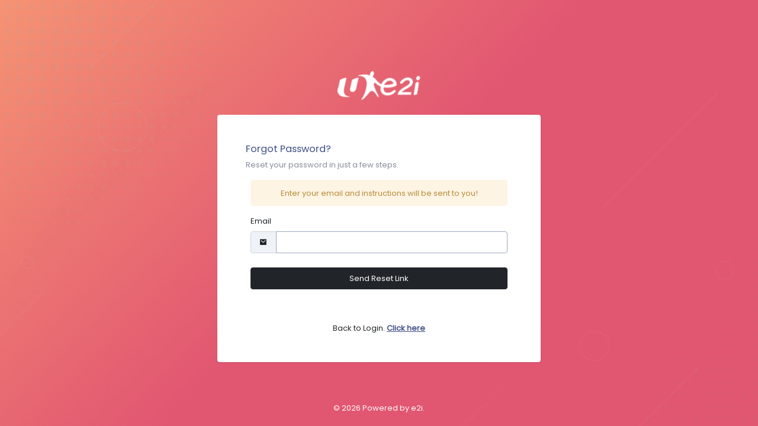

--- FILE ---
content_type: text/html; charset=UTF-8
request_url: https://event.e2i.com.sg/forgotpassword
body_size: 3223
content:
<!doctype html>
<html lang="en" data-layout="vertical" data-topbar="light" data-sidebar="dark" data-sidebar-size="lg" data-sidebar-image="none" data-preloader="disable">

<head>
    <meta charset="utf-8" />
    <title>  E2i Portal | Forgot Password  </title>
    <meta name="viewport" content="width=device-width, initial-scale=1.0">
    <meta content="E2i portal" name="E2i is the empowering network for workers and employers seeking employment and employability solutions in Singapore." />
    <meta content="E2i" name="author" />
    <meta name="robots" content="all">
    <!-- App favicon -->
    <link rel="shortcut icon" href="https://event.e2i.com.sg/assets/images/favicon.ico">

    <!-- <link href="https://cdn.jsdelivr.net/npm/select2@4.1.0-rc.0/dist/css/select2.min.css" rel="stylesheet" /> -->

    <!-- <link rel="stylesheet" href="https://cdnjs.cloudflare.com/ajax/libs/select2/4.0.13/css/select2.min.css" integrity="sha512-nMNlpuaDPrqlEls3IX/Q56H36qvBASwb3ipuo3MxeWbsQB1881ox0cRv7UPTgBlriqoynt35KjEwgGUeUXIPnw==" crossorigin="anonymous" referrerpolicy="no-referrer" /> -->

    <!-- Layout config Js -->
    <script src="https://event.e2i.com.sg/assets/js/layout.js"></script>
    <link href="https://event.e2i.com.sg/assets/css/bootstrap.min.css" rel="stylesheet" type="text/css" />
    <link href="https://event.e2i.com.sg/assets/css/icons.min.css" rel="stylesheet" type="text/css" />
    <link href="https://event.e2i.com.sg/assets/css/app.css" rel="stylesheet" type="text/css" />
    <link href="https://event.e2i.com.sg/assets/css/custom.min.css" rel="stylesheet" type="text/css" />
    <!-- aos css -->
    <link rel="stylesheet" href="https://event.e2i.com.sg/assets/libs/aos/aos.css" />

    <!-- Sweet Alert css-->
    <link href="https://event.e2i.com.sg/assets/libs/sweetalert2/sweetalert2.min.css" rel="stylesheet" type="text/css" />
    
    <style >[wire\:loading], [wire\:loading\.delay], [wire\:loading\.inline-block], [wire\:loading\.inline], [wire\:loading\.block], [wire\:loading\.flex], [wire\:loading\.table], [wire\:loading\.grid], [wire\:loading\.inline-flex] {display: none;}[wire\:loading\.delay\.shortest], [wire\:loading\.delay\.shorter], [wire\:loading\.delay\.short], [wire\:loading\.delay\.long], [wire\:loading\.delay\.longer], [wire\:loading\.delay\.longest] {display:none;}[wire\:offline] {display: none;}[wire\:dirty]:not(textarea):not(input):not(select) {display: none;}input:-webkit-autofill, select:-webkit-autofill, textarea:-webkit-autofill {animation-duration: 50000s;animation-name: livewireautofill;}@keyframes livewireautofill { from {} }</style>
</head>

<body>

    <!-- auth-page wrapper -->
    <div class="auth-page-wrapper auth-bg-cover d-flex justify-content-center align-items-center min-vh-100">
        <div class="bg-overlay"></div>

        <!-- auth-page content -->
        <div wire:id="pAzp8wehdNOwiYbdxy05" wire:initial-data="{&quot;fingerprint&quot;:{&quot;id&quot;:&quot;pAzp8wehdNOwiYbdxy05&quot;,&quot;name&quot;:&quot;user-livewire.forgot-password.forgot-password&quot;,&quot;locale&quot;:&quot;en&quot;,&quot;path&quot;:&quot;forgotpassword&quot;,&quot;method&quot;:&quot;GET&quot;,&quot;v&quot;:&quot;acj&quot;},&quot;effects&quot;:{&quot;listeners&quot;:[]},&quot;serverMemo&quot;:{&quot;children&quot;:[],&quot;errors&quot;:[],&quot;htmlHash&quot;:&quot;aefb7447&quot;,&quot;data&quot;:{&quot;email&quot;:null},&quot;dataMeta&quot;:[],&quot;checksum&quot;:&quot;bb70dbd179d832924c628802cd7197786e6358a0e96776e4cf5be882066656fe&quot;}}" class="auth-page-content overflow-hidden pt-lg-5">
    <div class="container">
        <div class="row">
            <div class="col-lg-12">
                <div class="text-center mt-sm-5 mb-4 text-white-50">
                    <div>
                        <a href="/" class="d-inline-block auth-logo">
                            <img src="https://event.e2i.com.sg/assets/images/logo-light.png" alt="E2i" height="50">
                        </a>
                    </div>
                </div>
            </div>
        </div>
        <div class="row">
            <div class="col-lg-6 offset-lg-3">
                <div class="card overflow-hidden">
                    <div class="row justify-content-center g-0">

                        <div class="col-lg-12">
                            <div class="p-lg-5 p-4">
                                <h5 class="text-primary">Forgot Password?</h5>
                                <p class="text-muted">Reset your password in just a few steps.</p>


                                <div class="alert alert-borderless alert-warning text-center mb-2 mx-2" role="alert">
                                    Enter your email and instructions will be sent to you!
                                </div>
                                                                                                                                                                <div class="p-2">
                                    <form  wire:submit.prevent="submit" class="tablelist-form" autocomplete="off">
                                        <input type="hidden" name="_token" value="znijycdmd4RlZ0rprZMHf54mbOVlxgjwb6dtpHlk" autocomplete="off">                                        <div class="mb-4">
                                            <label class="form-label">Email</label>
                                            <div class="input-group">
                                                <div class="input-group-text"><span class="ri-mail-fill"></span></div>
                                                <input wire:model="email" id="email" class="form-control" type="email" name="email" value="" required autofocus  />
                                            </div>    
                                        </div>
                                        <div class="text-center mt-4">
                                            <button class="btn btn-dark w-100" type="submit">Send Reset Link</button>
                                        </div>
                                    </form>
                                </div>

                                <div class="mt-5 text-center">
                                    <p class="mb-0">Back to Login. <a href="https://event.e2i.com.sg/login" class="fw-semibold text-primary text-decoration-underline"> Click here </a> </p>
                                </div>

                            </div>
                        </div>
                        <!-- end col -->
                    </div>
                    <!-- end row -->
                </div>
                <!-- end card -->
            </div>
            <!-- end col -->

        </div>
        <!-- end row -->
    </div>
    <!-- end container -->
</div>
<!-- Livewire Component wire-end:pAzp8wehdNOwiYbdxy05 -->
        <!-- end auth page content -->

        <!-- footer -->
        <footer class="footer">
            <div class="container">
                <div class="row">
                    <div class="col-lg-12">
                        <div class="text-center">
                            <p class="mb-0 text-white">&copy;
                              2026 Powered by e2i.
                            </p>
                        </div>
                    </div>
                </div>
            </div>
        </footer>
        <!-- end Footer -->
    </div>
    <!-- end auth-page-wrapper -->
    <script src="/vendor/livewire/livewire.js?id=90730a3b0e7144480175" data-turbo-eval="false" data-turbolinks-eval="false" ></script><script data-turbo-eval="false" data-turbolinks-eval="false" >window.livewire = new Livewire();window.Livewire = window.livewire;window.livewire_app_url = '';window.livewire_token = 'znijycdmd4RlZ0rprZMHf54mbOVlxgjwb6dtpHlk';window.deferLoadingAlpine = function (callback) {window.addEventListener('livewire:load', function () {callback();});};let started = false;window.addEventListener('alpine:initializing', function () {if (! started) {window.livewire.start();started = true;}});document.addEventListener("DOMContentLoaded", function () {if (! started) {window.livewire.start();started = true;}});</script>
    <!-- JAVASCRIPT -->
    <script src="https://event.e2i.com.sg/assets/libs/bootstrap/js/bootstrap.bundle.min.js"></script>
    <script src="https://event.e2i.com.sg/assets/libs/simplebar/simplebar.min.js"></script>
    <script src="https://event.e2i.com.sg/assets/libs/node-waves/waves.min.js"></script>
    <script src="https://event.e2i.com.sg/assets/libs/feather-icons/feather.min.js"></script>
    <script src="https://event.e2i.com.sg/assets/js/pages/plugins/lord-icon-2.1.0.js"></script>
    <!-- <script src="https://event.e2i.com.sg/assets/js/plugins.js"></script> -->

    <!-- aos js -->
    <script src="https://event.e2i.com.sg/assets/libs/aos/aos.js"></script>
    <!-- prismjs plugin -->
    <script src="https://event.e2i.com.sg/assets/libs/prismjs/prism.js"></script>
    <!-- animation init -->
    <script src="https://event.e2i.com.sg/assets/js/pages/animation-aos.init.js"></script>

    <!-- password-addon init -->
    <script src="https://event.e2i.com.sg/assets/js/pages/password-addon.init.js"></script>

    <!--jquery cdn-->
    
    <script src="https://event.e2i.com.sg/assets/js/jquery.min.js"></script>
    
    <!-- Sweet Alerts js -->
    <script src="https://event.e2i.com.sg/assets/libs/sweetalert2/sweetalert2.min.js"></script>

    <!--select2 cdn-->
    <!-- <script src="https://cdn.jsdelivr.net/npm/select2@4.1.0-rc.0/dist/js/select2.min.js"></script> -->
    

    <script src="https://event.e2i.com.sg/assets/js/select2.min.js"></script>
    
    <!-- Init Select 2 -->
    <!-- <script>
        $(document).ready(function() {
            $(".js-example-basic-single").select2();
        });

        $(document).on('focus', '.select2.select2-container', function (e) {
  
            var isOriginalEvent = e.originalEvent // don't re-open on closing focus event
            var isSingleSelect = $(this).find(".select2-selection--single").length > 0 // multi-select will pass focus to input

            if (isOriginalEvent && isSingleSelect) {
                $(this).find(".select2-selection--single").css({
                    'border': '2px solid #000'
                });
                $(this).siblings('select:enabled').select2('open');            
            }
             
        });

        $(document).on('blur', '.select2.select2-container', function (e) {
            $(this).find(".select2-selection--single").css({
                    'border': '1px solid #ced4da'
            });
        });

    </script> -->
    <!-- <script src="https://event.e2i.com.sg/assets/js/pages/select2.init.js"></script> -->

    

    <!-- two-step-verification js -->
    <!-- <script src="https://event.e2i.com.sg/assets/js/pages/two-step-verification.init.js"></script> -->

    
   <script>
      window.addEventListener('NotifyMe', function(event) {
        var type    = event.detail.type;
        var message = event.detail.message;
        type.toLowerCase();
        if( type == 'success' ){
            toastr.success(message, "Success");
        }
        else if( type == 'error' )
        {
            toastr.error(message, "Error");
        }
        else if( type == 'warning' )
        {
            toastr.error(message, "Warning");
        }
        else{
            toastr.info(message, "Info");
        }
    });
   </script>

</body>

</html>

--- FILE ---
content_type: text/css
request_url: https://event.e2i.com.sg/assets/css/app.css
body_size: 55662
content:
@charset "UTF-8";
/*
Template Name: Velzon - Admin & Dashboard Template
Author: Themesbrand
Version: 2.4.0
Website: https://themesbrand.com/
Contact: support@themesbrand.com
File: Main Css File
*/
@font-face {
  font-family: 'Poppins';
  font-style: normal;
  font-weight: 400;
  font-display: swap;
  src: url('https://event.e2i.com.sg/assets/fonts/poppins-v23-latin-regular.woff2') format('woff2');
}

@font-face {
  font-family: "hkgrotesk";
  src: url("../fonts/hkgrotesk-light.eot");
  src: local("hkgrotesk light"), url("../fonts/hkgrotesk-light.woff") format("woff");
  font-weight: 300;
}
@font-face {
  font-family: "hkgrotesk";
  src: url("../fonts/hkgrotesk-regular.eot");
  src: local("hkgrotesk regular"), url("../fonts/hkgrotesk-regular.woff") format("woff");
  font-weight: 400;
}
@font-face {
  font-family: "hkgrotesk";
  src: url("../fonts/hkgrotesk-medium.eot");
  src: local("hkgrotesk medium"), url("../fonts/hkgrotesk-medium.woff") format("woff");
  font-weight: 500;
}
@font-face {
  font-family: "hkgrotesk";
  src: url("../fonts/hkgrotesk-semibold.eot");
  src: local("hkgrotesk semibold"), url("../fonts/hkgrotesk-semibold.woff") format("woff");
  font-weight: 600;
}
@font-face {
  font-family: "hkgrotesk";
  src: url("../fonts/hkgrotesk-bold.eot");
  src: local("hkgrotesk bold"), url("../fonts/hkgrotesk-bold.woff") format("woff");
  font-weight: 700;
}
:root {
  --vz-vertical-menu-bg: #fff;
  --vz-vertical-menu-item-color: #6d7080;
  --vz-vertical-menu-item-hover-color: #405189;
  --vz-vertical-menu-item-active-color: #405189;
  --vz-vertical-menu-sub-item-color: #7c7f90;
  --vz-vertical-menu-sub-item-hover-color: #405189;
  --vz-vertical-menu-sub-item-active-color: #405189;
  --vz-vertical-menu-title-color: #919da9;
  --vz-vertical-menu-bg-dark: #405189;
  --vz-vertical-menu-item-color-dark: #abb9e8;
  --vz-vertical-menu-item-hover-color-dark: #fff;
  --vz-vertical-menu-item-active-color-dark: #fff;
  --vz-vertical-menu-sub-item-color-dark: #abb9e8;
  --vz-vertical-menu-sub-item-hover-color-dark: #fff;
  --vz-vertical-menu-sub-item-active-color-dark: #fff;
  --vz-vertical-menu-title-color-dark: #838fb9;
  --vz-header-bg: #fff;
  --vz-header-item-color: #e9ecef;
  --vz-header-bg-dark: #405189;
  --vz-header-item-color-dark: #b0c4d9;
  --vz-topbar-search-bg: #f3f3f9;
  --vz-topbar-user-bg: #f3f3f9;
  --vz-topbar-user-bg-dark: #52639c;
  --vz-footer-bg: #fff;
  --vz-footer-color: #98a6ad;
  --vz-topnav-bg: #fff;
  --vz-topnav-item-color: #6d7080;
  --vz-topnav-item-color-active: #405189;
  --vz-twocolumn-menu-iconview-bg: #fff;
  --vz-twocolumn-menu-bg: #fff;
  --vz-twocolumn-menu-iconview-bg-dark: var(--vz-vertical-menu-bg-dark);
  --vz-twocolumn-menu-bg-dark: #435590;
  --vz-twocolumn-menu-item-color-dark: var(--vz-vertical-menu-item-color-dark);
  --vz-twocolumn-menu-item-active-color-dark: #fff;
  --vz-twocolumn-menu-item-active-bg-dark: rgba(255, 255, 255, 0.15);
  --vz-boxed-body-bg: #e5e5f2;
  --vz-heading-color: #495057;
  --vz-link-color: #405189;
  --vz-link-hover-color: #405189;
  --vz-border-color: #e9ebec;
  --vz-card-bg-custom: #fff;
  --vz-card-logo-dark: block;
  --vz-card-logo-light: none;
  --vz-list-group-hover-bg: #f3f6f9;
  --vz-input-bg: #fff;
  --vz-input-border: #ced4da;
  --vz-input-focus-border: #a0a8c4;
  --vz-input-disabled-bg: #eff2f7;
  --vz-input-group-addon-bg: #eff2f7;
  --vz-input-check-border: var(--vz-input-border);
}
:root .nav-tabs {
  --vz-nav-tabs-link-active-bg: #f3f3f9;
}
:root .choices, :root .flatpickr-calendar, :root .ck, :root .ql-toolbar, :root .select2-container, :root .menu-dropdown {
  --vz-choices-bg: #fff;
  --vz-choices-link-color: #212529;
  --vz-choices-link-hover-bg: #f3f6f9;
  --vz-choices-link-active-color: #1e2125;
}

[data-layout-mode=dark] {
  --vz-gray-100: #1a1d21;
  --vz-gray-200: #212529;
  --vz-gray-300: #2a2f34;
  --vz-gray-400: #878a99;
  --vz-gray-500: #adb5bd;
  --vz-gray-600: #bfc8e2;
  --vz-gray-700: #ced4da;
  --vz-gray-800: #eff2f7;
  --vz-gray-900: #f3f6f9;
  --vz-body-bg: #1a1d21;
  --vz-body-bg-rgb: 26, 29, 33;
  --vz-body-color: #ced4da;
  --vz-body-color-rgb: 206, 212, 218;
  --vz-vertical-menu-bg: #fff;
  --vz-vertical-menu-item-color: #5f6270;
  --vz-vertical-menu-item-hover-color: #405189;
  --vz-vertical-menu-item-active-color: #405189;
  --vz-vertical-menu-sub-item-color: #686b7b;
  --vz-vertical-menu-sub-item-hover-color: #405189;
  --vz-vertical-menu-sub-item-active-color: #405189;
  --vz-vertical-menu-title-color: #878a99;
  --vz-vertical-menu-bg-dark: #212529;
  --vz-vertical-menu-item-color-dark: #878a99;
  --vz-vertical-menu-item-hover-color-dark: #fff;
  --vz-vertical-menu-item-active-color-dark: #fff;
  --vz-vertical-menu-sub-item-color-dark: #7c7f90;
  --vz-vertical-menu-sub-item-hover-color-dark: #fff;
  --vz-vertical-menu-sub-item-active-color-dark: #fff;
  --vz-vertical-menu-title-color-dark: #5f6270;
  --vz-header-bg: #292e32;
  --vz-header-item-color: #e9ecef;
  --vz-header-bg-dark: #405189;
  --vz-header-item-color-dark: #b0c4d9;
  --vz-topbar-search-bg: #202328;
  --vz-topbar-user-bg: #31373c;
  --vz-topbar-user-bg-dark: #52639c;
  --vz-footer-bg: #212529;
  --vz-footer-color: #878a99;
  --vz-topnav-bg: #272b30;
  --vz-topnav-item-color: #878a99;
  --vz-topnav-item-color-active: #fff;
  --vz-twocolumn-menu-iconview-bg: #fff;
  --vz-twocolumn-menu-bg: #fff;
  --vz-twocolumn-menu-iconview-bg-dark: var(--vz-vertical-menu-bg-dark);
  --vz-twocolumn-menu-bg-dark: #30363a;
  --vz-twocolumn-menu-item-color-dark: var(--vz-vertical-menu-item-color-dark);
  --vz-twocolumn-menu-item-active-color-dark: #fff;
  --vz-twocolumn-menu-item-active-bg-dark: rgba(255, 255, 255, 0.15);
  --vz-boxed-body-bg: #111316;
  --vz-heading-color: #ced4da;
  --vz-light: #2a2f34;
  --vz-light-rgb: 42, 47, 52;
  --vz-dark: #eff2f7;
  --vz-dark-rgb: 239, 242, 247;
  --vz-link-color: #ced4da;
  --vz-link-hover-color: #ced4da;
  --vz-border-color: #32383e;
  --vz-card-bg-custom: #212529;
  --vz-card-logo-dark: none;
  --vz-card-logo-light: block;
  --vz-list-group-hover-bg: #272b30;
  --vz-input-bg: #262a2f;
  --vz-input-border: #2a2f34;
  --vz-input-focus-border: #33393f;
  --vz-input-disabled-bg: #212529;
  --vz-input-group-addon-bg: #2a2f34;
  --vz-input-check-border: #33393f;
}
[data-layout-mode=dark] .dropdown-menu {
  --vz-dropdown-bg: #292e33;
  --vz-dropdown-link-color: #adb5bd;
  --vz-dropdown-link-hover-color: #b9bfc4;
  --vz-dropdown-link-hover-bg: #2f343a;
  --vz-dropdown-border-width: 1px;
  --vz-dropdown-link-active-color: #adb5bd;
  --vz-dropdown-link-active-bg: #2f343a;
}
[data-layout-mode=dark] .choices, [data-layout-mode=dark] .flatpickr-calendar, [data-layout-mode=dark] .ck, [data-layout-mode=dark] .ql-toolbar, [data-layout-mode=dark] .select2-container, [data-layout-mode=dark] .menu-dropdown {
  --vz-choices-bg: #292e33;
  --vz-choices-link-color: #adb5bd;
  --vz-choices-link-hover-bg: #2f343a;
  --vz-choices-link-active-color: #dbdde0;
}
[data-layout-mode=dark] .btn-light {
  --vz-btn-color: var(--vz-dark);
  --vz-btn-bg: var(--vz-light);
  --vz-btn-border-color: var(--vz-light);
}
[data-layout-mode=dark] .btn-outline-light {
  --vz-btn-color: var(--vz-dark);
  --vz-btn-bg: transparent;
  --vz-btn-border-color: var(--vz-light);
}
[data-layout-mode=dark] .btn-light, [data-layout-mode=dark] .btn-outline-light {
  --vz-btn-hover-color: var(--vz-dark);
  --vz-btn-hover-bg: rgba(var(--vz-light-rgb), 0.75);
  --vz-btn-hover-border-color: rgba(var(--vz-light-rgb), 0.75);
}
[data-layout-mode=dark] .btn-dark {
  --vz-btn-color: var(--vz-light);
  --vz-btn-bg: var(--vz-dark);
  --vz-btn-border-color: var(--vz-dark);
}
[data-layout-mode=dark] .btn-outline-dark {
  --vz-btn-color: var(--vz-dark);
  --vz-btn-bg: transparent;
  --vz-btn-border-color: var(--vz-dark);
}
[data-layout-mode=dark] .btn-dark, [data-layout-mode=dark] .btn-outline-dark {
  --vz-btn-hover-color: var(--vz-light);
  --vz-btn-hover-bg: rgba(var(--vz-dark-rgb), 0.75);
  --vz-btn-hover-border-color: rgba(var(--vz-dark-rgb), 0.75);
}
[data-layout-mode=dark] .card {
  --vz-card-bg: #212529;
  --vz-card-cap-bg: #212529;
}
[data-layout-mode=dark] .modal {
  --vz-modal-bg: #212529;
}
[data-layout-mode=dark] .nav-tabs {
  --vz-nav-tabs-link-active-color: #f3f6f9;
  --vz-nav-tabs-link-active-bg: #2a2f34;
}
[data-layout-mode=dark] .accordion {
  --vz-accordion-button-active-color: #fff;
  --vz-accordion-bg: #212529;
  --vz-accordion-btn-bg: #212529;
}
[data-layout-mode=dark] :is(.offcanvas, .offcanvas-lg, .offcanvas-md, .offcanvas-sm, .offcanvas-xl, .offcanvas-xxl) {
  --vz-offcanvas-bg: #212529;
}
[data-layout-mode=dark] .progress {
  --vz-progress-bg: #2a2f34;
}
[data-layout-mode=dark] .table {
  --vz-table-striped-bg: rgba(255, 255, 255, 0.03);
  --vz-table-active-bg: rgba(255, 255, 255, 0.07);
  --vz-table-hover-bg: rgba(255, 255, 255, 0.07);
}
[data-layout-mode=dark] .table-light {
  --vz-table-color: #fff;
  --vz-table-bg: rgba(255, 255, 255, 0.05);
  --vz-table-border-color: var(--vz-border-color);
  --vz-table-striped-bg: rgba(255, 255, 255, 0.07);
  --vz-table-striped-color: #fff;
}
[data-layout-mode=dark] .toast {
  --vz-toast-bg: rgba(42, 47, 52, 0.85);
  --vz-toast-header-bg: rgba(42, 47, 52, 0.85);
  --vz-toast-border-color: rgba(255, 255, 255, 0.1);
  --vz-toast-header-border-color: rgba(255, 255, 255, 0.05);
}
[data-layout-mode=dark] .popover {
  --vz-popover-bg: #23282c;
}
[data-layout-mode=dark] .pagination {
  --vz-pagination-hover-bg: #2a2f34;
  --vz-pagination-focus-bg: #2a2f34;
}

[data-sidebar=gradient] {
  --vz-vertical-menu-bg-gradient: linear-gradient(to right, var(--vz-primary), var(--vz-success));
  --vz-vertical-menu-border-gradient: var(--vz-success);
  --vz-twocolumn-menu-bg-dark: var(--vz-success);
}

[data-sidebar=gradient-2] {
  --vz-vertical-menu-bg-gradient: linear-gradient(to right, var(--vz-info), var(--vz-secondary));
  --vz-vertical-menu-border-gradient: var(--vz-secondary);
  --vz-twocolumn-menu-bg-dark: var(--vz-secondary);
}

[data-sidebar=gradient-3] {
  --vz-vertical-menu-bg-gradient: linear-gradient(to right, var(--vz-info), var(--vz-success));
  --vz-vertical-menu-border-gradient: var(--vz-success);
  --vz-twocolumn-menu-bg-dark: var(--vz-success);
}

[data-sidebar=gradient-4] {
  --vz-vertical-menu-bg-gradient: linear-gradient(to right, #1a1d21, var(--vz-primary));
  --vz-vertical-menu-border-gradient: var(--vz-primary);
  --vz-twocolumn-menu-bg-dark: var(--vz-primary);
}

#page-topbar {
  position: fixed;
  top: 0;
  left: 0;
  right: 0;
  z-index: 1002;
  background-color: var(--vz-header-bg);
  -webkit-transition: all 0.1s ease-out;
  transition: all 0.1s ease-out;
  border: 1px solid none;
}
#page-topbar.topbar-shadow {
  -webkit-box-shadow: 0 1px 2px rgba(56, 65, 74, 0.15);
          box-shadow: 0 1px 2px rgba(56, 65, 74, 0.15);
}
@media (min-width: 768px) {
  #page-topbar {
    right: 250px;
  }
}

.navbar-header {
  display: -webkit-box;
  display: -ms-flexbox;
  display: flex;
  -ms-flex-pack: justify;
  -webkit-box-pack: justify;
          justify-content: space-between;
  -webkit-box-align: center;
      -ms-flex-align: center;
          align-items: center;
  margin: 0 auto;
  height: 70px;
  padding: 0 calc(1.5rem / 2) 0 1.5rem;
}
@media (max-width: 767.98px) {
  .navbar-header {
    padding: 0 calc(1.5rem / 2) 0 calc(1.5rem / 2);
  }
}
.navbar-header .topbar-head-dropdown .dropdown-menu.show {
  top: 13px !important;
}
.navbar-header .topbar-head-dropdown .notification-actions {
  display: none;
  position: absolute;
  background-color: #fff;
  right: 0;
  left: 0;
  bottom: 0;
  padding: 7px;
  border-top: 1px solid var(--vz-border-color);
}
.navbar-header .btn-topbar {
  height: 42px;
  width: 42px;
}
@media (max-width: 360px) {
  .navbar-header .btn-topbar {
    height: 36px;
    width: 36px;
  }
}
.navbar-header .user-name-text {
  color: var(--vz-gray-700);
}

/* Search */
.app-search {
  padding: calc(32px / 2) 0;
}
.app-search .form-control {
  border: none;
  height: 38px;
  padding-right: 40px;
  padding-left: 30px;
  background-color: var(--vz-topbar-search-bg);
  -webkit-box-shadow: none;
          box-shadow: none;
}
.app-search span.search-widget-icon {
  position: absolute;
  z-index: 10;
  font-size: 18px;
  line-height: 38px;
  right: 13px;
  top: 0;
  color: #878a99;
}
.app-search .search-widget-icon-close {
  left: 7px;
  right: auto !important;
}
@media (max-width: 1023.99px) {
  .app-search {
    padding-right: calc(1.5rem / 2);
  }
}

.megamenu-list li {
  position: relative;
  padding: 5px 0px;
}
.megamenu-list li a {
  color: var(--vz-body-color);
}

@media (max-width: 767.98px) {
  .logo span.logo-lg {
    display: none;
  }
  .logo span.logo-sm {
    display: inline-block;
  }
}
.header-item {
  height: 70px;
  display: -webkit-box;
  display: -ms-flexbox;
  display: flex;
  -webkit-box-align: center;
      -ms-flex-align: center;
          align-items: center;
}

.header-profile-user {
  height: 32px;
  width: 32px;
}

.topbar-badge-sm {
  left: 0;
  top: 7px !important;
}

.topbar-badge {
  left: -9px;
  top: 4px !important;
}

@media (min-width: 768px) {
  .topbar-user {
    background-color: var(--vz-topbar-user-bg);
  }
}
.topbar-user .dropdown-menu {
  top: 6px !important;
}

.notification-item {
  padding: 0.75rem 1rem;
  white-space: inherit;
  position: relative;
}
.notification-item .form-check-input {
  position: relative;
  z-index: 2;
}

.dropdown-icon-item {
  display: block;
  border-radius: 3px;
  line-height: 34px;
  text-align: center;
  padding: 15px 0 9px;
  border: 1px solid transparent;
  color: var(--vz-dropdown-link-color);
}
.dropdown-icon-item img {
  height: 24px;
}
.dropdown-icon-item span {
  display: block;
  overflow: hidden;
  text-overflow: ellipsis;
  white-space: nowrap;
}
.dropdown-icon-item:hover {
  background-color: var(--vz-dropdown-link-hover-bg);
}

.fullscreen-enable [data-toggle=fullscreen] .bx-fullscreen::before {
  content: "\eacb";
}

[data-layout-mode=dark] .light-dark-mode .bx-moon::before {
  content: "\ec34";
}

[data-topbar=dark] #page-topbar {
  background-color: var(--vz-header-bg-dark);
  border-color: var(--vz-header-bg-dark);
}
[data-topbar=dark] .navbar-header .btn-topbar {
  color: var(--vz-header-item-color-dark);
}
[data-topbar=dark] .navbar-header .btn-topbar:hover, [data-topbar=dark] .navbar-header .btn-topbar:focus {
  background-color: rgba(255, 255, 255, 0.07);
  color: #fff;
}
@media (min-width: 767.99px) {
  [data-topbar=dark] .topbar-user {
    background-color: var(--vz-topbar-user-bg-dark);
  }
}
[data-topbar=dark] .topbar-user .user-name-text {
  color: rgba(255, 255, 255, 0.85) !important;
}
[data-topbar=dark] .topbar-user .user-name-sub-text {
  color: var(--vz-header-item-color-dark) !important;
}
[data-topbar=dark] .logo-dark {
  display: none;
}
[data-topbar=dark] .logo-light {
  display: inline-block;
}
[data-topbar=dark] .app-search .form-control {
  background-color: rgba(255, 255, 255, 0.05);
  color: #fff;
}
[data-topbar=dark] .app-search span.search-widget-icon,
[data-topbar=dark] .app-search input.form-control::-webkit-input-placeholder {
  color: rgba(255, 255, 255, 0.5);
}
[data-topbar=dark] .hamburger-icon span {
  background-color: #e9ebec;
}

@media (max-width: 600px) {
  .navbar-header .dropdown {
    position: static;
  }
  .navbar-header .dropdown .dropdown-menu {
    width: 100%;
  }
}
@media (max-width: 767.98px) {
  #search-dropdown-reponsive {
    top: 54px !important;
  }
}
@media (min-width: 1024.1px) {
  [data-layout=vertical][data-layout-style=detached] #page-topbar {
    right: 0 !important;
    -webkit-box-shadow: 0 1px 2px rgba(56, 65, 74, 0.15);
            box-shadow: 0 1px 2px rgba(56, 65, 74, 0.15);
  }
  [data-layout=vertical][data-layout-style=detached] .horizontal-logo {
    display: inline-block;
    padding-right: 0;
  }
  [data-layout=vertical][data-layout-style=detached] .topnav-hamburger {
    visibility: hidden;
  }
  [data-layout=vertical][data-layout-style=detached] .layout-width {
    max-width: 95%;
    margin: 0 auto;
  }
  [data-layout=vertical][data-layout-style=detached]:is([data-sidebar-size=sm], [data-sidebar-size=sm-hover]) .navbar-brand-box {
    background-color: transparent !important;
    position: relative;
    width: auto;
    text-align: right;
  }
  [data-layout=vertical][data-layout-style=detached]:is([data-sidebar-size=sm], [data-sidebar-size=sm-hover]) .navbar-brand-box .logo-sm {
    display: none;
  }
  [data-layout=vertical][data-layout-style=detached]:is([data-sidebar-size=sm], [data-sidebar-size=sm-hover]) .navbar-brand-box .logo-lg {
    display: block;
  }
}
[data-layout=vertical][data-layout-style=detached][data-topbar=dark] .horizontal-logo .logo-dark {
  display: none;
}
[data-layout=vertical][data-layout-style=detached][data-topbar=dark] .horizontal-logo .logo-light {
  display: block;
}

[data-layout=horizontal] #page-topbar {
  right: 0;
  border-bottom: 1px solid var(--vz-gray-300);
}
@media (min-width: 1024.1px) {
  [data-layout=horizontal] #page-topbar.topbar-shadow {
    -webkit-box-shadow: none;
            box-shadow: none;
  }
}
[data-layout=horizontal] .page-content {
  padding: calc(45px + 1.5rem) calc(1.5rem / 2) 60px calc(1.5rem / 2);
}
@media (min-width: 1024.1px) {
  [data-layout=horizontal] .page-content {
    margin-top: 70px;
  }
}
@media (max-width: 1024.1px) {
  [data-layout=horizontal] .page-content {
    padding: calc(45px + 1.5rem * 1.8) calc(1.5rem / 2) 60px calc(1.5rem / 2);
  }
}
@media (min-width: 1024.1px) {
  [data-layout=horizontal][data-layout-width=boxed] .page-content {
    min-height: calc(100vh - 130px);
  }
}

@media (min-width: 768px) {
  [data-layout=vertical]:is([data-sidebar-size=sm], [data-sidebar-size=sm-hover]) #page-topbar {
    right: 70px;
  }
}
@media (min-width: 768px) {
  [data-layout=vertical][data-sidebar-size=md] #page-topbar {
    right: 180px;
  }
}

@media (min-width: 768px) {
  [data-layout=twocolumn] #page-topbar {
    right: calc(70px + 220px);
  }
}
[data-layout=twocolumn] .horizontal-logo {
  display: none;
}

.page-title-box {
  padding: 10px 1.5rem;
  background-color: var(--vz-card-bg-custom);
  -webkit-box-shadow: 0 1px 2px rgba(56, 65, 74, 0.15);
          box-shadow: 0 1px 2px rgba(56, 65, 74, 0.15);
  border-bottom: 1px solid none;
  margin: -23px -1.5rem 1.5rem -1.5rem;
}
.page-title-box .breadcrumb {
  background-color: transparent;
  padding: 0;
}
.page-title-box h4 {
  font-weight: 700;
  font-size: 15px !important;
  text-transform: uppercase;
}

[data-layout=horizontal] .page-title-box {
  padding: 1.2rem 0;
  background-color: transparent !important;
  border-bottom: none;
  border-top: none;
  -webkit-box-shadow: none;
          box-shadow: none;
  margin: 0;
}
@media (min-width: 1024.1px) {
  [data-layout=horizontal] .page-title-box {
    margin: -19px 0 0 0;
  }
}

[data-layout=vertical][data-layout-style=detached] .page-title-box {
  padding: 1.2rem 0;
  background-color: transparent !important;
  border-bottom: none;
  border-top: none;
  -webkit-box-shadow: none;
          box-shadow: none;
  margin: 0;
}
@media (min-width: 1024.1px) {
  [data-layout=vertical][data-layout-style=detached] .page-title-box {
    margin: -19px 0 0 0;
  }
}

.footer {
  bottom: 0;
  padding: 20px calc(1.5rem * 0.5);
  position: absolute;
  left: 0;
  color: var(--vz-footer-color);
  right: 250px;
  height: 60px;
  background-color: var(--vz-footer-bg);
}
@media (max-width: 991.98px) {
  .footer {
    right: 0;
  }
}

[data-layout=vertical]:is([data-sidebar-size=sm], [data-sidebar-size=sm-hover]) .footer {
  right: 70px;
}
@media (max-width: 767.98px) {
  [data-layout=vertical]:is([data-sidebar-size=sm], [data-sidebar-size=sm-hover]) .footer {
    right: 0;
  }
}
[data-layout=vertical][data-sidebar-size=md] .footer {
  right: 180px;
}
@media (max-width: 991.98px) {
  [data-layout=vertical][data-sidebar-size=md] .footer {
    right: 0;
  }
}

[data-layout=horizontal] .footer {
  right: 0 !important;
}

@media (min-width: 1024.1px) {
  [data-layout=vertical][data-layout-style=detached] .footer {
    right: 0 !important;
    background-color: transparent;
  }
}

@media (min-width: 768.1px) {
  [data-layout=twocolumn] .footer {
    right: calc(70px + 220px);
  }
}

.app-content {
  margin-right: 250px;
  overflow: hidden;
}
.app-content .content {
  padding: 0 15px 10px 15px;
  margin-top: 70px;
}

.main-content {
  -webkit-transition: all 0.1s ease-out;
  transition: all 0.1s ease-out;
}
@media (min-width: 768px) {
  .main-content {
    margin-right: 250px;
  }
}

.page-content {
  padding: calc(70px + 1.5rem) calc(1.5rem * 0.5) 60px calc(1.5rem * 0.5);
}

.navbar-menu {
  width: 250px;
  z-index: 1002;
  background: var(--vz-vertical-menu-bg);
  border-left: 1px solid #fff;
  bottom: 0;
  margin-top: 0;
  position: fixed;
  top: 0;
  -webkit-box-shadow: 0 2px 4px rgba(15, 34, 58, 0.12);
          box-shadow: 0 2px 4px rgba(15, 34, 58, 0.12);
  padding: 0 0 calc(70px + 25px) 0;
  -webkit-transition: all 0.1s ease-out;
  transition: all 0.1s ease-out;
}
.navbar-menu .navbar-nav .nav-link {
  display: -webkit-box;
  display: -ms-flexbox;
  display: flex;
  -webkit-box-align: center;
      -ms-flex-align: center;
          align-items: center;
  padding: 0.625rem 1.5rem;
  color: var(--vz-vertical-menu-item-color);
  font-size: 0.9375rem;
  font-family: "hkgrotesk", sans-serif;
}
.navbar-menu .navbar-nav .nav-link.active {
  color: #f06548;
  /* var(--vz-vertical-menu-item-active-color) */
}
.navbar-menu .navbar-nav .nav-link:hover {
  color: #f06548;
}
.navbar-menu .navbar-nav .nav-link i {
  display: inline-block;
  min-width: 1.75rem;
  font-size: 18px;
  line-height: inherit;
}
.navbar-menu .navbar-nav .nav-link svg {
  width: 18px;
  margin-left: 0.665rem;
  color: var(--vz-vertical-menu-item-color);
}
.navbar-menu .navbar-nav .nav-link .badge {
  margin-right: auto;
  margin-left: -2px;
  z-index: 1;
}
.navbar-menu .navbar-nav .nav-link:hover {
  color: var(--vz-vertical-menu-item-hover-color);
}
.navbar-menu .navbar-nav .nav-link:hover .icon-dual {
  color: var(--vz-vertical-menu-item-hover-color);
  fill: rgba(64, 81, 137, 0.16);
}
.navbar-menu .navbar-nav .nav-link[data-bs-toggle=collapse]:after {
  display: block;
  content: "\f0142";
  font-family: "Material Design Icons";
  margin-right: auto;
  -webkit-transition: -webkit-transform 0.2s;
  transition: -webkit-transform 0.2s;
  transition: transform 0.2s;
  transition: transform 0.2s, -webkit-transform 0.2s;
  font-size: 1.05rem;
  position: absolute;
  left: 18px;
  color: var(--vz-vertical-menu-title-color);
}
.navbar-menu .navbar-nav .nav-link[data-bs-toggle=collapse][aria-expanded=true] {
  color: var(--vz-vertical-menu-item-active-color);
}
.navbar-menu .navbar-nav .nav-link[data-bs-toggle=collapse][aria-expanded=true] .icon-dual {
  color: var(--vz-vertical-menu-item-hover-color);
  fill: rgba(64, 81, 137, 0.16);
}
.navbar-menu .navbar-nav .nav-link[data-bs-toggle=collapse][aria-expanded=true]:after {
  -webkit-transform: rotate(-90deg);
          transform: rotate(-90deg);
  color: var(--vz-vertical-menu-item-active-color);
}
.navbar-menu .navbar-nav .nav-link[data-bs-toggle=collapse][aria-expanded=true]:before {
  opacity: 1;
  background-color: var(--vz-vertical-menu-item-active-color);
}
.navbar-menu .navbar-nav .nav-link.collapsed.active::after {
  -webkit-transform: rotate(-90deg);
          transform: rotate(-90deg);
}
.navbar-menu .navbar-nav .nav-sm {
  padding-right: 1.75rem;
}
.navbar-menu .navbar-nav .nav-sm .nav-link {
  padding: 0.55rem 1.5rem !important;
  color: var(--vz-vertical-menu-sub-item-color);
  white-space: none;
  position: relative;
  font-size: 0.813rem;
  font-family: "Poppins", sans-serif;
}
.navbar-menu .navbar-nav .nav-sm .nav-link:before {
  content: "";
  width: 6px;
  height: 1.5px;
  background-color: var(--vz-vertical-menu-sub-item-color);
  position: absolute;
  right: 2px;
  top: 16.5px;
  -webkit-transition: all 0.4s ease-in-out;
  transition: all 0.4s ease-in-out;
  opacity: 0.5;
}
.navbar-menu .navbar-nav .nav-sm .nav-link:hover {
  color: var(--vz-vertical-menu-sub-item-hover-color);
}
.navbar-menu .navbar-nav .nav-sm .nav-link:hover:before {
  background-color: var(--vz-vertical-menu-sub-item-hover-color) !important;
  opacity: 1;
}
.navbar-menu .navbar-nav .nav-sm .nav-link.active {
  color: var(--vz-vertical-menu-item-active-color);
}
.navbar-menu .navbar-nav .nav-sm .nav-link.active:before {
  background-color: var(--vz-vertical-menu-item-active-color);
}
.navbar-menu .navbar-nav .nav-sm .nav-sm {
  padding-right: 15px;
}
.navbar-menu .navbar-nav .nav-sm .nav-sm .nav-link:before {
  height: 5px;
  width: 5px;
  right: 5px;
  border-radius: 50%;
  background-color: transparent;
  border: 1px solid;
  top: 16px;
}
.navbar-menu .btn-vertical-sm-hover {
  color: #878a99;
  display: none;
}

.navbar-brand-box {
  padding: 0 1.3rem;
  text-align: center;
  -webkit-transition: all 0.1s ease-out;
  transition: all 0.1s ease-out;
}
@media (max-width: 767.98px) {
  .navbar-brand-box {
    display: none;
  }
}

.hamburger-icon {
  width: 20px;
  height: 14px;
  position: relative;
  cursor: pointer;
  display: inline-block;
}
.hamburger-icon span {
  background-color: #878a99;
  position: absolute;
  border-radius: 2px;
  -webkit-transition: 0.3s cubic-bezier(0.8, 0.5, 0.2, 1.4);
  transition: 0.3s cubic-bezier(0.8, 0.5, 0.2, 1.4);
  width: 100%;
  height: 2px;
  display: block;
  right: 0px;
}
.hamburger-icon span:nth-child(1) {
  top: 0;
  width: 80%;
}
.hamburger-icon span:nth-child(2) {
  top: 6px;
}
.hamburger-icon span:nth-child(3) {
  bottom: 0;
  width: 60%;
}
.vertical-menu-btn:hover .hamburger-icon:not(.open) span:nth-child(1) {
  top: -1px;
}
.vertical-menu-btn:hover .hamburger-icon:not(.open) span:nth-child(3) {
  bottom: -1px;
}
.hamburger-icon.open {
  -webkit-transform: rotate(90deg);
          transform: rotate(90deg);
}
.hamburger-icon.open span:nth-child(1) {
  right: 1px;
  top: 5px;
  width: 20px;
  -webkit-transform: rotate(-90deg);
          transform: rotate(-90deg);
  -webkit-transition-delay: 150ms;
          transition-delay: 150ms;
}
.hamburger-icon.open span:nth-child(2) {
  right: 3px;
  top: 13px;
  width: 10px;
  -webkit-transform: rotate(-45deg);
          transform: rotate(-45deg);
  -webkit-transition-delay: 50ms;
          transition-delay: 50ms;
}
.hamburger-icon.open span:nth-child(3) {
  right: 9px;
  top: 13px;
  width: 10px;
  -webkit-transform: rotate(45deg);
          transform: rotate(45deg);
  -webkit-transition-delay: 100ms;
          transition-delay: 100ms;
}

.logo {
  line-height: 70px;
}
.logo .logo-sm {
  display: none;
}

.logo-light {
  display: none;
}

:is([data-layout=vertical], [data-layout=semibox]) .app-menu .row {
  margin: 0;
}
:is([data-layout=vertical], [data-layout=semibox]) .app-menu .row > * {
  width: 100%;
  padding: 0;
}
@media (max-width: 767.98px) {
  :is([data-layout=vertical], [data-layout=semibox]) .app-menu {
    margin-right: -100%;
    padding: 10px 0 20px 0;
  }
}
:is([data-layout=vertical], [data-layout=semibox]) .navbar-menu .container-fluid {
  padding: 0;
}
@media (max-width: 767.98px) {
  :is([data-layout=vertical], [data-layout=semibox]) .navbar-brand-box {
    display: none;
  }
}
:is([data-layout=vertical], [data-layout=semibox]) .horizontal-logo {
  display: none;
}
:is([data-layout=vertical], [data-layout=semibox])[data-sidebar-size=sm-hover] .main-content {
  margin-right: 70px;
}
@media (max-width: 767.98px) {
  :is([data-layout=vertical], [data-layout=semibox])[data-sidebar-size=sm-hover] .main-content {
    margin-right: 0;
  }
}
:is([data-layout=vertical], [data-layout=semibox])[data-sidebar-size=sm-hover] .logo span.logo-lg {
  display: none;
}
:is([data-layout=vertical], [data-layout=semibox])[data-sidebar-size=sm-hover] .logo span.logo-sm {
  display: inline-block;
}
:is([data-layout=vertical], [data-layout=semibox])[data-sidebar-size=sm-hover] .btn-vertical-sm-hover {
  display: inline-block;
}
@media (min-width: 768px) {
  :is([data-layout=vertical], [data-layout=semibox])[data-sidebar-size=sm-hover] .topnav-hamburger {
    display: none;
  }
}
:is([data-layout=vertical], [data-layout=semibox])[data-sidebar-size=sm-hover] .navbar-menu {
  width: 70px;
}
:is([data-layout=vertical], [data-layout=semibox])[data-sidebar-size=sm-hover] .navbar-menu .btn-vertical-sm-hover {
  display: none;
}
:is([data-layout=vertical], [data-layout=semibox])[data-sidebar-size=sm-hover] .navbar-menu .btn-vertical-sm-hover i.ri-record-circle-line:before {
  content: "\eb7d";
}
:is([data-layout=vertical], [data-layout=semibox])[data-sidebar-size=sm-hover] .navbar-menu .navbar-nav .badge {
  display: none;
}
:is([data-layout=vertical], [data-layout=semibox])[data-sidebar-size=sm-hover] .navbar-menu .navbar-nav .menu-title {
  text-align: center;
}
:is([data-layout=vertical], [data-layout=semibox])[data-sidebar-size=sm-hover] .navbar-menu .navbar-nav .menu-title span {
  display: none;
}
:is([data-layout=vertical], [data-layout=semibox])[data-sidebar-size=sm-hover] .navbar-menu .navbar-nav .menu-title i {
  display: block;
  line-height: 36px;
  font-size: 1rem;
}
:is([data-layout=vertical], [data-layout=semibox])[data-sidebar-size=sm-hover] .navbar-menu .navbar-nav .nav-link span {
  display: none;
}
:is([data-layout=vertical], [data-layout=semibox])[data-sidebar-size=sm-hover] .navbar-menu .navbar-nav .nav-link i {
  font-size: 22px;
}
:is([data-layout=vertical], [data-layout=semibox])[data-sidebar-size=sm-hover] .navbar-menu .navbar-nav .nav-link i.las, :is([data-layout=vertical], [data-layout=semibox])[data-sidebar-size=sm-hover] .navbar-menu .navbar-nav .nav-link i.lar, :is([data-layout=vertical], [data-layout=semibox])[data-sidebar-size=sm-hover] .navbar-menu .navbar-nav .nav-link i.lab {
  font-size: 24px;
}
:is([data-layout=vertical], [data-layout=semibox])[data-sidebar-size=sm-hover] .navbar-menu .navbar-nav .nav-link svg {
  margin-left: 0px;
}
:is([data-layout=vertical], [data-layout=semibox])[data-sidebar-size=sm-hover] .navbar-menu .navbar-nav .nav-link:after, :is([data-layout=vertical], [data-layout=semibox])[data-sidebar-size=sm-hover] .navbar-menu .navbar-nav .nav-link:before {
  display: none;
}
:is([data-layout=vertical], [data-layout=semibox])[data-sidebar-size=sm-hover] .navbar-menu .navbar-nav .menu-dropdown {
  display: none;
}
:is([data-layout=vertical], [data-layout=semibox])[data-sidebar-size=sm-hover] .navbar-menu:hover {
  width: 250px !important;
}
@media (min-width: 1024.99px) {
  :is([data-layout=vertical], [data-layout=semibox])[data-sidebar-size=sm-hover] .navbar-menu:hover .btn-vertical-sm-hover {
    display: inline-block;
  }
  :is([data-layout=vertical], [data-layout=semibox])[data-sidebar-size=sm-hover] .navbar-menu:hover .navbar-brand-box {
    text-align: right;
  }
}
:is([data-layout=vertical], [data-layout=semibox])[data-sidebar-size=sm-hover] .navbar-menu:hover .navbar-nav .menu-dropdown.show {
  display: block;
}
:is([data-layout=vertical], [data-layout=semibox])[data-sidebar-size=sm-hover] .navbar-menu:hover .nav-link i {
  font-size: 18px;
}
:is([data-layout=vertical], [data-layout=semibox])[data-sidebar-size=sm-hover] .navbar-menu:hover .nav-link i.las, :is([data-layout=vertical], [data-layout=semibox])[data-sidebar-size=sm-hover] .navbar-menu:hover .nav-link i.lar, :is([data-layout=vertical], [data-layout=semibox])[data-sidebar-size=sm-hover] .navbar-menu:hover .nav-link i.lab {
  font-size: 20px;
}
:is([data-layout=vertical], [data-layout=semibox])[data-sidebar-size=sm-hover] .navbar-menu:hover .nav-link svg {
  margin-left: 0.665rem;
}
:is([data-layout=vertical], [data-layout=semibox])[data-sidebar-size=sm-hover] .navbar-menu:hover .nav-link span, :is([data-layout=vertical], [data-layout=semibox])[data-sidebar-size=sm-hover] .navbar-menu:hover .nav-link:after, :is([data-layout=vertical], [data-layout=semibox])[data-sidebar-size=sm-hover] .navbar-menu:hover .nav-link:before {
  display: inline-block;
}
:is([data-layout=vertical], [data-layout=semibox])[data-sidebar-size=sm-hover] .navbar-menu:hover .logo span.logo-lg {
  display: inline-block;
}
:is([data-layout=vertical], [data-layout=semibox])[data-sidebar-size=sm-hover] .navbar-menu:hover .logo span.logo-sm {
  display: none;
}
:is([data-layout=vertical], [data-layout=semibox])[data-sidebar-size=sm-hover] .navbar-menu:hover .menu-title {
  text-align: right;
}
:is([data-layout=vertical], [data-layout=semibox])[data-sidebar-size=sm-hover] .navbar-menu:hover .menu-title span {
  display: inline-block;
}
:is([data-layout=vertical], [data-layout=semibox])[data-sidebar-size=sm-hover] .navbar-menu:hover .menu-title i {
  display: none;
}
@media (min-width: 1025px) {
  :is([data-layout=vertical], [data-layout=semibox]):is([data-sidebar-size=sm-hover], [data-sidebar-size=sm-hover-active]) .navbar-header {
    padding-right: 1.5rem;
  }
}
:is([data-layout=vertical], [data-layout=semibox])[data-sidebar-size=sm-hover-active] .navbar-brand-box {
  text-align: right;
}
:is([data-layout=vertical], [data-layout=semibox])[data-sidebar-size=sm-hover-active] .topnav-hamburger {
  display: none;
}
:is([data-layout=vertical], [data-layout=semibox])[data-sidebar-size=sm-hover-active] .btn-vertical-sm-hover {
  display: inline-block;
}
@media (min-width: 768px) {
  :is([data-layout=vertical], [data-layout=semibox])[data-sidebar-size=sm] {
    min-height: 1400px;
  }
  :is([data-layout=vertical], [data-layout=semibox])[data-sidebar-size=sm] .main-content {
    margin-right: 70px;
  }
}
:is([data-layout=vertical], [data-layout=semibox])[data-sidebar-size=sm] #page-topbar {
  z-index: calc(1002 + 1);
}
:is([data-layout=vertical], [data-layout=semibox])[data-sidebar-size=sm] .navbar-brand-box {
  position: fixed;
  padding: 0;
  width: 70px;
  z-index: 1;
  top: 0;
  background: var(--vz-vertical-menu-bg);
}
:is([data-layout=vertical], [data-layout=semibox])[data-sidebar-size=sm] .logo span.logo-lg {
  display: none;
}
:is([data-layout=vertical], [data-layout=semibox])[data-sidebar-size=sm] .logo span.logo-sm {
  display: inline-block;
}
:is([data-layout=vertical], [data-layout=semibox])[data-sidebar-size=sm] .navbar-menu {
  position: absolute;
  width: 70px !important;
  padding-top: 70px;
}
:is([data-layout=vertical], [data-layout=semibox])[data-sidebar-size=sm] .navbar-menu .simplebar-mask,
:is([data-layout=vertical], [data-layout=semibox])[data-sidebar-size=sm] .navbar-menu .simplebar-content-wrapper {
  overflow: visible !important;
}
:is([data-layout=vertical], [data-layout=semibox])[data-sidebar-size=sm] .navbar-menu .simplebar-scrollbar,
:is([data-layout=vertical], [data-layout=semibox])[data-sidebar-size=sm] .navbar-menu .vertical-menu-btn {
  display: none !important;
}
:is([data-layout=vertical], [data-layout=semibox])[data-sidebar-size=sm] .navbar-menu .simplebar-offset {
  bottom: 0 !important;
}
:is([data-layout=vertical], [data-layout=semibox])[data-sidebar-size=sm] .navbar-menu .navbar-nav .badge {
  display: none !important;
}
:is([data-layout=vertical], [data-layout=semibox])[data-sidebar-size=sm] .navbar-menu .navbar-nav .menu-title {
  text-align: center;
  font-size: 1rem;
}
:is([data-layout=vertical], [data-layout=semibox])[data-sidebar-size=sm] .navbar-menu .navbar-nav .menu-title span {
  display: none;
}
:is([data-layout=vertical], [data-layout=semibox])[data-sidebar-size=sm] .navbar-menu .navbar-nav .menu-title i {
  display: block;
  line-height: 36px;
}
:is([data-layout=vertical], [data-layout=semibox])[data-sidebar-size=sm] .navbar-menu .navbar-nav .nav-link span {
  display: none;
}
:is([data-layout=vertical], [data-layout=semibox])[data-sidebar-size=sm] .navbar-menu .navbar-nav .nav-link i {
  font-size: 22px;
}
:is([data-layout=vertical], [data-layout=semibox])[data-sidebar-size=sm] .navbar-menu .navbar-nav .nav-link svg {
  margin-left: 0px;
}
:is([data-layout=vertical], [data-layout=semibox])[data-sidebar-size=sm] .navbar-menu .navbar-nav .nav-link:after, :is([data-layout=vertical], [data-layout=semibox])[data-sidebar-size=sm] .navbar-menu .navbar-nav .nav-link:before {
  display: none;
}
:is([data-layout=vertical], [data-layout=semibox])[data-sidebar-size=sm] .navbar-menu .navbar-nav .menu-dropdown {
  display: none;
  height: auto !important;
}
:is([data-layout=vertical], [data-layout=semibox])[data-sidebar-size=sm] .navbar-menu .navbar-nav .nav-item {
  position: relative;
}
:is([data-layout=vertical], [data-layout=semibox])[data-sidebar-size=sm] .navbar-menu .navbar-nav .nav-item:hover > a.menu-link {
  position: relative;
  width: calc(200px + 70px);
  color: #fff;
  background-color: var(--vz-vertical-menu-bg-dark);
  -webkit-transition: none;
  transition: none;
}
:is([data-layout=vertical], [data-layout=semibox])[data-sidebar-size=sm] .navbar-menu .navbar-nav .nav-item:hover > a.menu-link .icon-dual {
  color: var(--vz-vertical-menu-item-hover-color-dark);
  fill: rgba(255, 255, 255, 0.16);
}
:is([data-layout=vertical], [data-layout=semibox])[data-sidebar-size=sm] .navbar-menu .navbar-nav .nav-item:hover > a.menu-link span {
  display: inline-block;
  padding-right: 25px;
}
:is([data-layout=vertical], [data-layout=semibox])[data-sidebar-size=sm] .navbar-menu .navbar-nav .nav-item:hover > a.menu-link:after {
  display: block;
  -webkit-transform: rotate(-90deg);
          transform: rotate(-90deg);
  color: #fff;
}
:is([data-layout=vertical], [data-layout=semibox])[data-sidebar-size=sm] .navbar-menu .navbar-nav .nav-item:hover .nav-link span {
  display: inline-block;
}
:is([data-layout=vertical], [data-layout=semibox])[data-sidebar-size=sm] .navbar-menu .navbar-nav .nav-item:hover > .menu-dropdown {
  display: block;
  right: 70px;
  position: absolute;
  width: 200px;
  background: var(--vz-vertical-menu-bg);
  height: auto !important;
  padding: 0.5rem 0;
  border-radius: 0 0 3px 3px;
  -webkit-box-shadow: 0 2px 4px rgba(15, 34, 58, 0.12);
          box-shadow: 0 2px 4px rgba(15, 34, 58, 0.12);
}
:is([data-layout=vertical], [data-layout=semibox])[data-sidebar-size=sm] .navbar-menu .navbar-nav .nav-sm {
  padding: 0;
}
:is([data-layout=vertical], [data-layout=semibox])[data-sidebar-size=sm] .navbar-menu .navbar-nav .nav-sm .nav-item:hover > .nav-link {
  color: var(--vz-vertical-menu-item-hover-color);
}
:is([data-layout=vertical], [data-layout=semibox])[data-sidebar-size=sm] .navbar-menu .navbar-nav .nav-sm .nav-item:hover > .nav-link:after {
  color: inherit;
}
:is([data-layout=vertical], [data-layout=semibox])[data-sidebar-size=sm] .navbar-menu .navbar-nav .nav-sm .nav-link:after {
  display: block !important;
  -webkit-transform: rotate(0deg) !important;
          transform: rotate(0deg) !important;
}
:is([data-layout=vertical], [data-layout=semibox])[data-sidebar-size=sm] .navbar-menu .navbar-nav .nav-sm .menu-dropdown {
  right: 100% !important;
  top: 0;
  border-radius: 3px !important;
}
@media (min-width: 768px) {
  :is([data-layout=vertical], [data-layout=semibox])[data-sidebar-size=md] .main-content {
    margin-right: 180px;
  }
}
:is([data-layout=vertical], [data-layout=semibox])[data-sidebar-size=md] .navbar-brand-box {
  width: 180px;
}
:is([data-layout=vertical], [data-layout=semibox])[data-sidebar-size=md] .navbar-menu {
  width: 180px !important;
}
:is([data-layout=vertical], [data-layout=semibox])[data-sidebar-size=md] .navbar-menu .navbar-nav .nav-link {
  display: block;
  text-align: center;
  padding: 0.55rem 0.525rem;
}
:is([data-layout=vertical], [data-layout=semibox])[data-sidebar-size=md] .navbar-menu .navbar-nav .nav-link i {
  display: block;
}
:is([data-layout=vertical], [data-layout=semibox])[data-sidebar-size=md] .navbar-menu .navbar-nav .nav-link svg {
  display: block;
  margin-right: auto;
  margin-left: auto;
}
:is([data-layout=vertical], [data-layout=semibox])[data-sidebar-size=md] .navbar-menu .navbar-nav .nav-link:before {
  display: none !important;
}
:is([data-layout=vertical], [data-layout=semibox])[data-sidebar-size=md] .navbar-menu .navbar-nav .nav-link[data-bs-toggle=collapse]:after {
  position: relative;
  display: inline-block;
  left: 0;
  top: 3px;
}
:is([data-layout=vertical], [data-layout=semibox])[data-sidebar-size=md] .navbar-menu .navbar-nav .nav-link.menu-link[data-bs-toggle=collapse]:after {
  display: none;
}
:is([data-layout=vertical], [data-layout=semibox])[data-sidebar-size=md] .navbar-menu .navbar-nav .badge {
  display: none !important;
}
:is([data-layout=vertical], [data-layout=semibox])[data-sidebar-size=md] .navbar-menu .navbar-nav .nav-sm {
  padding-right: 0;
}
:is([data-layout=vertical], [data-layout=semibox])[data-sidebar-size=md] .navbar-menu .menu-title {
  text-align: center;
}
:is([data-layout=vertical], [data-layout=semibox])[data-sidebar-size=md] .navbar-menu .menu-title span {
  text-decoration: underline;
}
:is([data-layout=vertical], [data-layout=semibox])[data-sidebar=dark] .navbar-menu {
  background: var(--vz-vertical-menu-bg-dark);
  border-left: 1px solid var(--vz-vertical-menu-bg-dark);
}
:is([data-layout=vertical], [data-layout=semibox])[data-sidebar=dark] .navbar-menu .hamburger-icon span {
  background-color: var(--vz-vertical-menu-item-color-dark);
}
:is([data-layout=vertical], [data-layout=semibox])[data-sidebar=dark] .navbar-menu .btn-vertical-sm-hover {
  color: var(--vz-vertical-menu-item-color-dark);
}
:is([data-layout=vertical], [data-layout=semibox])[data-sidebar=dark] .navbar-nav .nav-link {
  color: var(--vz-vertical-menu-item-color-dark);
}
:is([data-layout=vertical], [data-layout=semibox])[data-sidebar=dark] .navbar-nav .nav-link.active {
  color: var(--vz-vertical-menu-item-active-color-dark);
}
:is([data-layout=vertical], [data-layout=semibox])[data-sidebar=dark] .navbar-nav .nav-link[data-bs-toggle=collapse]:after {
  color: inherit;
}
:is([data-layout=vertical], [data-layout=semibox])[data-sidebar=dark] .navbar-nav .nav-link[data-bs-toggle=collapse][aria-expanded=true] {
  color: var(--vz-vertical-menu-item-active-color-dark);
}
:is([data-layout=vertical], [data-layout=semibox])[data-sidebar=dark] .navbar-nav .nav-link[data-bs-toggle=collapse][aria-expanded=true]:after {
  color: inherit;
}
:is([data-layout=vertical], [data-layout=semibox])[data-sidebar=dark] .navbar-nav .nav-link[data-bs-toggle=collapse][aria-expanded=true] .icon-dual {
  color: var(--vz-vertical-menu-item-active-color-dark);
  fill: rgba(255, 255, 255, 0.1);
}
:is([data-layout=vertical], [data-layout=semibox])[data-sidebar=dark] .navbar-nav .nav-link svg {
  color: var(--vz-vertical-menu-item-color-dark);
  fill: rgba(255, 255, 255, 0.1);
}
:is([data-layout=vertical], [data-layout=semibox])[data-sidebar=dark] .navbar-nav .nav-link:hover {
  color: var(--vz-vertical-menu-item-hover-color-dark);
}
:is([data-layout=vertical], [data-layout=semibox])[data-sidebar=dark] .navbar-nav .nav-link:hover .icon-dual {
  color: var(--vz-vertical-menu-item-hover-color-dark);
  fill: rgba(255, 255, 255, 0.16);
}
:is([data-layout=vertical], [data-layout=semibox])[data-sidebar=dark] .navbar-nav > .nav-item .nav-link.active {
  color: var(--vz-vertical-menu-item-active-color-dark);
}
:is([data-layout=vertical], [data-layout=semibox])[data-sidebar=dark] .navbar-nav > .nav-item .nav-link.active .icon-dual {
  color: var(--vz-vertical-menu-item-hover-color-dark);
  fill: rgba(255, 255, 255, 0.16);
}
:is([data-layout=vertical], [data-layout=semibox])[data-sidebar=dark] .navbar-nav .nav-sm .nav-link {
  color: var(--vz-vertical-menu-sub-item-color-dark);
}
:is([data-layout=vertical], [data-layout=semibox])[data-sidebar=dark] .navbar-nav .nav-sm .nav-link:before {
  background-color: var(--vz-vertical-menu-sub-item-color-dark) !important;
}
:is([data-layout=vertical], [data-layout=semibox])[data-sidebar=dark] .navbar-nav .nav-sm .nav-link:hover {
  color: var(--vz-vertical-menu-item-hover-color-dark);
}
:is([data-layout=vertical], [data-layout=semibox])[data-sidebar=dark] .navbar-nav .nav-sm .nav-link:hover:before {
  background-color: var(--vz-vertical-menu-item-hover-color-dark) !important;
}
:is([data-layout=vertical], [data-layout=semibox])[data-sidebar=dark] .navbar-nav .nav-sm .nav-link.active {
  color: var(--vz-vertical-menu-item-active-color-dark);
}
:is([data-layout=vertical], [data-layout=semibox])[data-sidebar=dark] .navbar-nav .nav-sm .nav-sm .nav-link:before {
  background-color: transparent !important;
}
:is([data-layout=vertical], [data-layout=semibox])[data-sidebar=dark] .navbar-nav .nav-sm .nav-sm .nav-link:hover:before {
  background-color: var(--vz-vertical-menu-item-hover-color-dark) !important;
}
:is([data-layout=vertical], [data-layout=semibox])[data-sidebar=dark] .navbar-nav .nav-sm .nav-sm .nav-link.active {
  color: var(--vz-vertical-menu-item-active-color-dark);
}
:is([data-layout=vertical], [data-layout=semibox])[data-sidebar=dark] .navbar-nav .nav-sm .nav-sm .nav-link.active:before {
  background-color: var(--vz-vertical-menu-item-active-color-dark) !important;
}
:is([data-layout=vertical], [data-layout=semibox])[data-sidebar=dark][data-sidebar-size=sm] .navbar-brand-box {
  background: var(--vz-vertical-menu-bg-dark);
}
:is([data-layout=vertical], [data-layout=semibox])[data-sidebar=dark][data-sidebar-size=sm] .navbar-menu .navbar-nav .nav-item:hover > .menu-dropdown {
  background: var(--vz-vertical-menu-bg-dark);
}
:is([data-layout=vertical], [data-layout=semibox])[data-sidebar=dark][data-sidebar-size=sm] .navbar-menu .navbar-nav .nav-sm {
  padding: 0;
}
:is([data-layout=vertical], [data-layout=semibox])[data-sidebar=dark][data-sidebar-size=sm] .navbar-menu .navbar-nav .nav-sm .nav-link:after {
  display: block !important;
  -webkit-transform: rotate(0deg) !important;
          transform: rotate(0deg) !important;
}
:is([data-layout=vertical], [data-layout=semibox])[data-sidebar=dark][data-sidebar-size=sm] .navbar-menu .navbar-nav .nav-sm .nav-item:hover > .nav-link {
  color: var(--vz-vertical-menu-item-active-color-dark);
}
:is([data-layout=vertical], [data-layout=semibox])[data-sidebar=dark][data-sidebar-size=sm] .navbar-menu .navbar-nav .nav-sm .nav-item:hover > .nav-link:after {
  color: inherit;
}
:is([data-layout=vertical], [data-layout=semibox])[data-sidebar=dark][data-sidebar-size=sm] .navbar-menu .navbar-nav .nav-sm .menu-dropdown {
  right: 100% !important;
  top: 0;
  border-radius: 3px !important;
}
:is([data-layout=vertical], [data-layout=semibox])[data-sidebar=dark] .menu-title {
  color: var(--vz-vertical-menu-title-color-dark);
}
:is([data-layout=vertical], [data-layout=semibox])[data-sidebar=dark] .logo-dark {
  display: none;
}
:is([data-layout=vertical], [data-layout=semibox])[data-sidebar=dark] .logo-light {
  display: inline-block;
}
:is([data-layout=vertical], [data-layout=semibox])[data-sidebar=light] .logo-dark {
  display: inline-block;
}
:is([data-layout=vertical], [data-layout=semibox])[data-sidebar=light] .logo-light {
  display: none;
}
:is([data-layout=vertical], [data-layout=semibox])[data-layout-style=detached] #layout-wrapper,
:is([data-layout=vertical], [data-layout=semibox])[data-layout-style=detached] .main-content {
  min-height: 100vh;
}
@media (min-width: 1024.1px) {
  :is([data-layout=vertical], [data-layout=semibox])[data-layout-style=detached] .main-content {
    position: relative;
  }
  :is([data-layout=vertical], [data-layout=semibox])[data-layout-style=detached] #layout-wrapper {
    max-width: 95%;
    margin: 0 auto;
    padding-right: 1.5rem;
  }
  :is([data-layout=vertical], [data-layout=semibox])[data-layout-style=detached] .navbar-header {
    padding-right: 1.5rem;
  }
  :is([data-layout=vertical], [data-layout=semibox])[data-layout-style=detached] .navbar-menu {
    top: calc(70px + 1.5rem);
    bottom: 1.5rem;
    padding: 0;
    border-left: var(--vz-vertical-menu-bg);
    border-radius: 5px;
    padding: 10px 0;
    z-index: 1;
  }
  :is([data-layout=vertical], [data-layout=semibox])[data-layout-style=detached] .navbar-menu .navbar-brand-box {
    display: none;
  }
  :is([data-layout=vertical], [data-layout=semibox])[data-layout-style=detached]:is([data-sidebar=dark], [data-sidebar=gradient], [data-sidebar=gradient-2], [data-sidebar=gradient-3], [data-sidebar=gradient-4]) .logo-dark {
    display: inline-block;
  }
  :is([data-layout=vertical], [data-layout=semibox])[data-layout-style=detached]:is([data-sidebar=dark], [data-sidebar=gradient], [data-sidebar=gradient-2], [data-sidebar=gradient-3], [data-sidebar=gradient-4]) .logo-light {
    display: none;
  }
}
:is([data-layout=vertical], [data-layout=semibox])[data-layout-style=detached] .footer {
  border-top: 1px dashed var(--vz-border-color);
}
:is([data-layout=vertical], [data-layout=semibox])[data-layout-style=detached] .auth-page-wrapper .footer {
  border-top: none;
}
@media (min-width: 768px) {
  :is([data-layout=vertical], [data-layout=semibox])[data-layout-style=detached][data-sidebar-size=sm] #layout-wrapper,
  :is([data-layout=vertical], [data-layout=semibox])[data-layout-style=detached][data-sidebar-size=sm] .main-content {
    min-height: 1400px;
  }
}
:is([data-layout=vertical], [data-layout=semibox]):is([data-sidebar=gradient], [data-sidebar=gradient-2], [data-sidebar=gradient-3], [data-sidebar=gradient-4]) .logo-dark {
  display: none;
}
:is([data-layout=vertical], [data-layout=semibox]):is([data-sidebar=gradient], [data-sidebar=gradient-2], [data-sidebar=gradient-3], [data-sidebar=gradient-4]) .logo-light {
  display: inline-block;
}

.menu-title {
  letter-spacing: 0.05em;
  cursor: default;
  font-size: 11px;
  text-transform: uppercase;
  color: var(--vz-vertical-menu-title-color);
  font-weight: 600;
}
.menu-title span {
  padding: 12px 20px;
  display: inline-block;
}
.menu-title i {
  display: none;
}

.vertical-overlay {
  position: fixed;
  top: 0;
  right: 0;
  width: 100vw;
  height: 100vh;
  background-color: rgba(33, 37, 41, 0.35);
  z-index: 1003;
  display: none;
}

.vertical-sidebar-enable .vertical-overlay {
  display: block;
}
.vertical-sidebar-enable .app-menu {
  margin-right: 0 !important;
  z-index: 1004;
}

[dir=rtl] .navbar-menu .navbar-nav .nav-link[data-bs-toggle=collapse]:after {
  -webkit-transform: rotate(-180deg);
          transform: rotate(-180deg);
}
[dir=rtl] .navbar-menu .navbar-nav .nav-link[data-bs-toggle=collapse][aria-expanded=true]:after {
  -webkit-transform: rotate(-270deg);
          transform: rotate(-270deg);
}

:is([data-sidebar=gradient], [data-sidebar=gradient-2], [data-sidebar=gradient-3], [data-sidebar=gradient-4]) .navbar-menu {
  background: var(--vz-vertical-menu-bg-gradient);
  border-left: 1px solid var(--vz-vertical-menu-border-gradient);
}
:is([data-sidebar=gradient], [data-sidebar=gradient-2], [data-sidebar=gradient-3], [data-sidebar=gradient-4]) .navbar-menu .hamburger-icon span {
  background-color: rgba(255, 255, 255, 0.5);
}
:is([data-sidebar=gradient], [data-sidebar=gradient-2], [data-sidebar=gradient-3], [data-sidebar=gradient-4]) .navbar-menu .btn-vertical-sm-hover {
  color: rgba(255, 255, 255, 0.5);
}
:is([data-sidebar=gradient], [data-sidebar=gradient-2], [data-sidebar=gradient-3], [data-sidebar=gradient-4]) .navbar-nav .nav-link {
  color: rgba(255, 255, 255, 0.5);
}
:is([data-sidebar=gradient], [data-sidebar=gradient-2], [data-sidebar=gradient-3], [data-sidebar=gradient-4]) .navbar-nav .nav-link.active {
  color: var(--vz-vertical-menu-item-active-color-dark);
}
:is([data-sidebar=gradient], [data-sidebar=gradient-2], [data-sidebar=gradient-3], [data-sidebar=gradient-4]) .navbar-nav .nav-link[data-bs-toggle=collapse]:after {
  color: inherit;
}
:is([data-sidebar=gradient], [data-sidebar=gradient-2], [data-sidebar=gradient-3], [data-sidebar=gradient-4]) .navbar-nav .nav-link[data-bs-toggle=collapse][aria-expanded=true] {
  color: var(--vz-vertical-menu-item-active-color-dark);
}
:is([data-sidebar=gradient], [data-sidebar=gradient-2], [data-sidebar=gradient-3], [data-sidebar=gradient-4]) .navbar-nav .nav-link[data-bs-toggle=collapse][aria-expanded=true]:after {
  color: inherit;
}
:is([data-sidebar=gradient], [data-sidebar=gradient-2], [data-sidebar=gradient-3], [data-sidebar=gradient-4]) .navbar-nav .nav-link[data-bs-toggle=collapse][aria-expanded=true] .icon-dual {
  color: var(--vz-vertical-menu-item-active-color-dark);
  fill: rgba(255, 255, 255, 0.1);
}
:is([data-sidebar=gradient], [data-sidebar=gradient-2], [data-sidebar=gradient-3], [data-sidebar=gradient-4]) .navbar-nav .nav-link svg {
  color: rgba(255, 255, 255, 0.5);
  fill: rgba(255, 255, 255, 0.1);
}
:is([data-sidebar=gradient], [data-sidebar=gradient-2], [data-sidebar=gradient-3], [data-sidebar=gradient-4]) .navbar-nav .nav-link:hover {
  color: var(--vz-vertical-menu-item-hover-color-dark);
}
:is([data-sidebar=gradient], [data-sidebar=gradient-2], [data-sidebar=gradient-3], [data-sidebar=gradient-4]) .navbar-nav .nav-link:hover .icon-dual {
  color: var(--vz-vertical-menu-item-hover-color-dark);
  fill: rgba(255, 255, 255, 0.16);
}
:is([data-sidebar=gradient], [data-sidebar=gradient-2], [data-sidebar=gradient-3], [data-sidebar=gradient-4]) .navbar-nav > .nav-item .nav-link.active {
  color: var(--vz-vertical-menu-item-active-color-dark);
}
:is([data-sidebar=gradient], [data-sidebar=gradient-2], [data-sidebar=gradient-3], [data-sidebar=gradient-4]) .navbar-nav > .nav-item .nav-link.active .icon-dual {
  color: var(--vz-vertical-menu-item-hover-color-dark);
  fill: rgba(255, 255, 255, 0.16);
}
:is([data-sidebar=gradient], [data-sidebar=gradient-2], [data-sidebar=gradient-3], [data-sidebar=gradient-4]) .navbar-nav .nav-sm .nav-link {
  color: rgba(255, 255, 255, 0.5);
}
:is([data-sidebar=gradient], [data-sidebar=gradient-2], [data-sidebar=gradient-3], [data-sidebar=gradient-4]) .navbar-nav .nav-sm .nav-link:before {
  background-color: rgba(255, 255, 255, 0.5) !important;
}
:is([data-sidebar=gradient], [data-sidebar=gradient-2], [data-sidebar=gradient-3], [data-sidebar=gradient-4]) .navbar-nav .nav-sm .nav-link:hover {
  color: var(--vz-vertical-menu-item-hover-color-dark);
}
:is([data-sidebar=gradient], [data-sidebar=gradient-2], [data-sidebar=gradient-3], [data-sidebar=gradient-4]) .navbar-nav .nav-sm .nav-link:hover:before {
  background-color: var(--vz-vertical-menu-item-hover-color-dark) !important;
}
:is([data-sidebar=gradient], [data-sidebar=gradient-2], [data-sidebar=gradient-3], [data-sidebar=gradient-4]) .navbar-nav .nav-sm .nav-link.active {
  color: var(--vz-vertical-menu-item-active-color-dark);
}
:is([data-sidebar=gradient], [data-sidebar=gradient-2], [data-sidebar=gradient-3], [data-sidebar=gradient-4]) .navbar-nav .nav-sm .nav-sm .nav-link:before {
  background-color: transparent !important;
}
:is([data-sidebar=gradient], [data-sidebar=gradient-2], [data-sidebar=gradient-3], [data-sidebar=gradient-4]) .navbar-nav .nav-sm .nav-sm .nav-link:hover:before {
  background-color: var(--vz-vertical-menu-item-hover-color-dark) !important;
}
:is([data-sidebar=gradient], [data-sidebar=gradient-2], [data-sidebar=gradient-3], [data-sidebar=gradient-4]) .navbar-nav .nav-sm .nav-sm .nav-link.active {
  color: var(--vz-vertical-menu-item-active-color-dark);
}
:is([data-sidebar=gradient], [data-sidebar=gradient-2], [data-sidebar=gradient-3], [data-sidebar=gradient-4]) .navbar-nav .nav-sm .nav-sm .nav-link.active:before {
  background-color: var(--vz-vertical-menu-item-active-color-dark) !important;
}
:is([data-sidebar=gradient], [data-sidebar=gradient-2], [data-sidebar=gradient-3], [data-sidebar=gradient-4])[data-sidebar-size=sm] .navbar-brand-box {
  background: var(--vz-vertical-menu-bg-gradient);
}
:is([data-sidebar=gradient], [data-sidebar=gradient-2], [data-sidebar=gradient-3], [data-sidebar=gradient-4])[data-sidebar-size=sm] .navbar-menu .navbar-nav .nav-item:hover > .menu-dropdown {
  background: var(--vz-vertical-menu-bg-dark);
}
:is([data-sidebar=gradient], [data-sidebar=gradient-2], [data-sidebar=gradient-3], [data-sidebar=gradient-4])[data-sidebar-size=sm] .navbar-menu .navbar-nav .nav-sm {
  padding: 0;
}
:is([data-sidebar=gradient], [data-sidebar=gradient-2], [data-sidebar=gradient-3], [data-sidebar=gradient-4])[data-sidebar-size=sm] .navbar-menu .navbar-nav .nav-sm .nav-link:after {
  display: block !important;
  -webkit-transform: rotate(0deg) !important;
          transform: rotate(0deg) !important;
}
:is([data-sidebar=gradient], [data-sidebar=gradient-2], [data-sidebar=gradient-3], [data-sidebar=gradient-4])[data-sidebar-size=sm] .navbar-menu .navbar-nav .nav-sm .nav-item:hover > .nav-link {
  color: var(--vz-vertical-menu-item-active-color-dark);
}
:is([data-sidebar=gradient], [data-sidebar=gradient-2], [data-sidebar=gradient-3], [data-sidebar=gradient-4])[data-sidebar-size=sm] .navbar-menu .navbar-nav .nav-sm .nav-item:hover > .nav-link:after {
  color: inherit;
}
:is([data-sidebar=gradient], [data-sidebar=gradient-2], [data-sidebar=gradient-3], [data-sidebar=gradient-4])[data-sidebar-size=sm] .navbar-menu .navbar-nav .nav-sm .menu-dropdown {
  right: 100% !important;
  top: 0;
  border-radius: 3px !important;
}
:is([data-sidebar=gradient], [data-sidebar=gradient-2], [data-sidebar=gradient-3], [data-sidebar=gradient-4])[data-sidebar-size=sm][data-layout=vertical] .navbar-menu .navbar-nav .nav-item:hover > a.menu-link {
  background: var(--vz-vertical-menu-bg-gradient);
}
:is([data-sidebar=gradient], [data-sidebar=gradient-2], [data-sidebar=gradient-3], [data-sidebar=gradient-4]) .menu-title {
  color: rgba(255, 255, 255, 0.5);
}

.bg-vertical-gradient {
  background: -webkit-gradient(linear, right top, left top, from(var(--vz-primary)), to(var(--vz-success)));
  background: linear-gradient(to left, var(--vz-primary), var(--vz-success));
}

.bg-vertical-gradient-2 {
  background: -webkit-gradient(linear, right top, left top, from(var(--vz-info)), to(var(--vz-secondary)));
  background: linear-gradient(to left, var(--vz-info), var(--vz-secondary));
}

.bg-vertical-gradient-3 {
  background: -webkit-gradient(linear, right top, left top, from(var(--vz-info)), to(var(--vz-success)));
  background: linear-gradient(to left, var(--vz-info), var(--vz-success));
}

.bg-vertical-gradient-4 {
  background: -webkit-gradient(linear, right top, left top, from(var(--vz-dark)), to(var(--vz-primary)));
  background: linear-gradient(to left, var(--vz-dark), var(--vz-primary));
}

.sidebar-background {
  position: absolute;
  z-index: -1;
  height: 100%;
  width: 100%;
  display: block;
  top: 0;
  right: 0;
  background-size: cover;
  background-position: 50%;
  opacity: 0.07;
}

[data-sidebar-image=img-1] .sidebar-background {
  background-image: url("../images/sidebar/img-1.jpg");
}

[data-sidebar-image=img-2] .sidebar-background {
  background-image: url("../images/sidebar/img-2.jpg");
}

[data-sidebar-image=img-3] .sidebar-background {
  background-image: url("../images/sidebar/img-3.jpg");
}

[data-sidebar-image=img-4] .sidebar-background {
  background-image: url("../images/sidebar/img-4.jpg");
}

[data-layout=semibox] .page-title-box {
  padding: 10px 0;
  background-color: transparent;
  -webkit-box-shadow: none;
          box-shadow: none;
  margin: -15px 0 1.5rem 0;
}
@media (min-width: 768px) {
  [data-layout=semibox][data-sidebar-size=sm] .main-content, [data-layout=semibox][data-sidebar-size=sm-hover] .main-content {
    margin-right: 70px;
  }
  [data-layout=semibox][data-sidebar-size=sm] #page-topbar, [data-layout=semibox][data-sidebar-size=sm-hover] #page-topbar {
    right: 70px;
  }
  [data-layout=semibox][data-sidebar-size=sm] .footer, [data-layout=semibox][data-sidebar-size=sm-hover] .footer {
    right: 70px;
  }
  [data-layout=semibox][data-sidebar-size=md] #page-topbar {
    right: 180px;
  }
  [data-layout=semibox][data-sidebar-size=md] .footer {
    right: 180px;
  }
}
@media (min-width: 1440px) {
  [data-layout=semibox] .page-content {
    padding: calc(70px + 1.5rem * 2) calc(1.5rem * 0.5) 60px calc(1.5rem * 0.5);
  }
  [data-layout=semibox] .navbar-menu {
    margin: 25px;
    border-radius: 0.25rem;
  }
  [data-layout=semibox] .main-content {
    margin-right: calc(250px + 25px);
    padding: 0 110px;
  }
  [data-layout=semibox] .footer {
    right: calc(250px + 110px + 1.5rem + 25px);
    left: calc(110px + 1.5rem);
  }
  [data-layout=semibox] #page-topbar {
    right: calc(250px + 110px + 1.5rem + 25px);
    left: calc(110px + 1.5rem);
    top: 25px;
    border-radius: 0.25rem;
    -webkit-transition: all 0.5s ease;
    transition: all 0.5s ease;
  }
  [data-layout=semibox] #page-topbar.topbar-shadow {
    top: 0px;
  }
  [data-layout=semibox][data-sidebar-size=md] .main-content {
    margin-right: calc(180px + 25px);
  }
  [data-layout=semibox][data-sidebar-size=md] #page-topbar {
    right: calc(180px + 110px + 1.5rem + 25px);
  }
  [data-layout=semibox][data-sidebar-size=md] .footer {
    right: calc(180px + 110px + 1.5rem + 25px);
  }
  [data-layout=semibox][data-sidebar-size=sm] .main-content {
    margin-right: calc(70px + 25px);
  }
  [data-layout=semibox][data-sidebar-size=sm] .navbar-brand-box {
    top: 25px;
  }
  [data-layout=semibox][data-sidebar-size=sm] #page-topbar {
    right: calc(70px + 110px + 1.5rem + 25px);
  }
  [data-layout=semibox][data-sidebar-size=sm] .footer {
    right: calc(70px + 110px + 1.5rem + 25px);
  }
  [data-layout=semibox][data-sidebar-size=sm-hover] .main-content {
    margin-right: calc(70px + 25px);
  }
  [data-layout=semibox][data-sidebar-size=sm-hover] #page-topbar {
    right: calc(70px + 110px + 1.5rem + 25px);
  }
  [data-layout=semibox][data-sidebar-size=sm-hover] .footer {
    right: calc(70px + 110px + 1.5rem + 25px);
  }
}
[data-layout=semibox] .mx-n4 {
  margin-right: 0px !important;
  margin-left: 0px !important;
}
[data-layout=semibox] .mx-n4.p-1 {
  padding-right: 0px !important;
  padding-left: 0px !important;
}

[data-layout=horizontal] .main-content {
  margin-right: 0;
}
@media (min-width: 1024.1px) {
  [data-layout=horizontal] .layout-width,
  [data-layout=horizontal] .container-fluid {
    max-width: 90%;
    margin: 0 auto;
  }
  [data-layout=horizontal] .topnav-hamburger {
    visibility: hidden;
  }
}
[data-layout=horizontal] .horizontal-logo {
  padding-right: calc(1.5rem / 2);
}
@media (max-width: 1024.98px) {
  [data-layout=horizontal] .horizontal-logo {
    padding-right: 1.5rem;
  }
}
[data-layout=horizontal] .navbar-menu {
  background: var(--vz-topnav-bg);
  border-left-color: transparent;
  padding: 0 calc(1.5rem / 2);
  -webkit-box-shadow: 0 2px 4px rgba(15, 34, 58, 0.12);
          box-shadow: 0 2px 4px rgba(15, 34, 58, 0.12);
  margin-top: 70px;
  position: fixed;
  right: 0;
  left: 0;
  z-index: 100;
  width: 100%;
  bottom: auto;
}
@media (max-width: 575.98px) {
  [data-layout=horizontal] .navbar-menu .container-fluid {
    padding: 0;
  }
}
[data-layout=horizontal] .navbar-menu .navbar-nav {
  -webkit-box-orient: horizontal;
  -webkit-box-direction: normal;
      -ms-flex-direction: row;
          flex-direction: row;
}
[data-layout=horizontal] .navbar-menu .navbar-nav .nav-sm {
  padding-right: 0;
}
[data-layout=horizontal] .navbar-menu .navbar-nav .nav-sm .nav-link:before {
  opacity: 0 !important;
}
[data-layout=horizontal] .navbar-menu .navbar-nav .nav-sm .nav-link:hover, [data-layout=horizontal] .navbar-menu .navbar-nav .nav-sm .nav-link.active {
  color: var(--vz-topnav-item-color-active);
}
[data-layout=horizontal] .navbar-menu .navbar-nav .nav-link {
  color: var(--vz-topnav-item-color);
  padding: 0.75rem 1.5rem;
}
[data-layout=horizontal] .navbar-menu .navbar-nav .nav-link i {
  line-height: 1;
}
[data-layout=horizontal] .navbar-menu .navbar-nav .nav-link.active {
  color: var(--vz-topnav-item-color-active);
}
[data-layout=horizontal] .navbar-menu .navbar-nav .nav-link.active:after {
  color: var(--vz-topnav-item-color-active);
}
[data-layout=horizontal] .navbar-menu .navbar-nav .nav-link.active .icon-dual {
  color: var(--vz-topnav-item-color-active);
  fill: rgba(64, 81, 137, 0.1);
}
[data-layout=horizontal] .navbar-menu .navbar-nav .nav-link[data-bs-toggle=collapse][aria-expanded=true] {
  color: var(--vz-topnav-item-color-active);
}
[data-layout=horizontal] .navbar-menu .navbar-nav .nav-link[data-bs-toggle=collapse][aria-expanded=true] .icon-dual {
  color: var(--vz-topnav-item-color-active);
  fill: rgba(64, 81, 137, 0.1);
}
[data-layout=horizontal] .navbar-menu .navbar-nav .nav-link[data-bs-toggle=collapse][aria-expanded=true]:after {
  color: var(--vz-topnav-item-color-active);
}
[data-layout=horizontal] .navbar-menu .navbar-nav .nav-link:hover .icon-dual {
  color: var(--vz-topnav-item-color-active);
  fill: rgba(64, 81, 137, 0.1);
}
[data-layout=horizontal] .navbar-menu .navbar-nav > .nav-item > .nav-link[data-bs-toggle=collapse]:after {
  left: 0px;
  -webkit-transform: rotate(-90deg) !important;
          transform: rotate(-90deg) !important;
}
[data-layout=horizontal] .navbar-menu .navbar-nav > li:nth-of-type(2) > .nav-link.menu-link {
  padding-right: 0;
}
[data-layout=horizontal] .navbar-menu .navbar-brand-box {
  display: none;
}
[data-layout=horizontal] .navbar-nav .nav-item {
  position: relative;
}
[data-layout=horizontal] .navbar-nav .nav-item .nav-link[data-bs-toggle=collapse]:after {
  left: 10px;
  -webkit-transform: rotate(0deg) !important;
          transform: rotate(0deg) !important;
}
[data-layout=horizontal] .navbar-nav .nav-item > .nav-link > .badge {
  display: none;
}
[data-layout=horizontal] .navbar-nav .nav-item:hover > .nav-link {
  color: var(--vz-topnav-item-color-active);
}
[data-layout=horizontal] .navbar-nav .nav-item:hover > .nav-link .icon-dual {
  color: var(--vz-topnav-item-color-active);
  fill: rgba(64, 81, 137, 0.1);
}
[data-layout=horizontal] .navbar-nav .nav-item:hover > .nav-link:after {
  color: var(--vz-topnav-item-color-active);
}
@media (min-width: 1024.1px) {
  [data-layout=horizontal] .navbar-nav .nav-item:hover > .menu-dropdown {
    display: block;
    height: auto !important;
  }
}
[data-layout=horizontal] .navbar-nav .nav-item.active {
  color: var(--vz-topnav-item-color-active);
}
[data-layout=horizontal] .menu-dropdown {
  position: absolute;
  min-width: 12rem;
  padding: 0.5rem 0;
  -webkit-box-shadow: 0 0px 5px rgba(15, 34, 58, 0.15);
          box-shadow: 0 0px 5px rgba(15, 34, 58, 0.15);
  -webkit-animation-name: DropDownSlide;
          animation-name: DropDownSlide;
  -webkit-animation-duration: 0.3s;
          animation-duration: 0.3s;
  -webkit-animation-fill-mode: both;
          animation-fill-mode: both;
  margin: 0;
  z-index: 1000;
  background-color: var(--vz-choices-bg);
  background-clip: padding-box;
  border: 0 solid var(--vz-border-color);
  border-radius: 0.3rem;
  display: none;
}
[data-layout=horizontal] .menu-dropdown .menu-dropdown {
  top: 0;
  right: 100%;
}
[data-layout=horizontal] .mega-dropdown-menu {
  width: 40rem;
}
[data-layout=horizontal] .menu-title {
  display: none;
}
[data-layout=horizontal] .dropdown-custom-right {
  right: -100% !important;
  left: 100%;
}
@media (max-width: 1024px) {
  [data-layout=horizontal] .navbar-menu {
    display: none;
  }
}

@media (max-width: 1024px) {
  [data-layout=horizontal] .menu .navbar-menu {
    display: block;
    max-height: 360px;
    overflow-y: auto;
    padding-right: 0;
  }
  [data-layout=horizontal] .menu .navbar-menu .navbar-nav {
    -webkit-box-orient: vertical;
    -webkit-box-direction: normal;
        -ms-flex-direction: column;
            flex-direction: column;
  }
  [data-layout=horizontal] .menu .navbar-menu .navbar-nav > li:nth-of-type(2) > .nav-link.menu-link {
    padding-right: 1.5rem;
  }
  [data-layout=horizontal] .menu .navbar-menu .navbar-nav .nav-sm .nav-link:before {
    opacity: 1 !important;
  }
  [data-layout=horizontal] .menu .menu-dropdown {
    position: relative;
    min-width: 100%;
    -webkit-box-shadow: none;
            box-shadow: none;
    padding-right: 28px;
    right: 0;
    -webkit-animation: none;
            animation: none;
    padding-top: 0;
  }
  [data-layout=horizontal] .menu .menu-dropdown.show {
    display: block;
  }
  [data-layout=horizontal] .menu .dropdown-custom-right {
    right: 0 !important;
  }
  [data-layout=horizontal] .menu .nav-item .nav-link[data-bs-toggle=collapse]:after {
    left: 0px;
  }
  [data-layout=horizontal] .menu .mega-dropdown-menu {
    width: 100%;
  }
}

[data-layout-mode=dark][data-topbar=light] .navbar-header .horizontal-logo .logo-dark {
  display: none;
}
[data-layout-mode=dark][data-topbar=light] .navbar-header .horizontal-logo .logo-light {
  display: block;
}

[dir=rtl][data-layout=horizontal] .navbar-menu .navbar-nav > .nav-item > .nav-link[data-bs-toggle=collapse]:after {
  -webkit-transform: rotate(90deg) !important;
          transform: rotate(90deg) !important;
}
[dir=rtl][data-layout=horizontal] .navbar-nav .nav-item .nav-link[data-bs-toggle=collapse]:after {
  -webkit-transform: rotate(180deg) !important;
          transform: rotate(180deg) !important;
}

[data-layout=twocolumn] .app-menu {
  padding-bottom: 0;
  width: 220px;
  right: 70px;
}
[data-layout=twocolumn] .app-menu .menu-link {
  letter-spacing: 0.05em;
  cursor: default;
  font-size: 11px;
  text-transform: uppercase;
  color: var(--vz-vertical-menu-title-color) !important;
  font-weight: 600;
}
[data-layout=twocolumn] .app-menu .menu-link:after {
  display: none !important;
}
[data-layout=twocolumn] .app-menu .menu-link i {
  display: none;
}
[data-layout=twocolumn] .app-menu .navbar-nav {
  height: calc(100vh - 70px);
}
@media (max-width: 767.98px) {
  [data-layout=twocolumn] .app-menu .navbar-nav {
    padding-top: 16px;
  }
}
[data-layout=twocolumn] .app-menu .navbar-nav > li:not(.twocolumn-item-show) {
  display: none;
}
[data-layout=twocolumn] .app-menu .navbar-nav .twocolumn-item-show > div {
  display: block !important;
  height: auto !important;
}
[data-layout=twocolumn] .app-menu .navbar-nav > .nav-item > .menu-dropdown {
  display: block !important;
  height: auto !important;
}
[data-layout=twocolumn] .app-menu .navbar-nav .nav-item .menu-dropdown .row {
  margin: 0;
}
[data-layout=twocolumn] .app-menu .navbar-nav .nav-item .menu-dropdown .row .col-lg-4 {
  width: 100%;
  padding: 0;
}
[data-layout=twocolumn] .app-menu .navbar-nav .nav-sm .nav-link {
  color: var(--vz-vertical-menu-item-color);
}
[data-layout=twocolumn] .app-menu .navbar-nav .nav-sm .nav-link.active {
  color: var(--vz-vertical-menu-item-active-color);
}
[data-layout=twocolumn] .app-menu .container-fluid {
  padding: 0;
}
[data-layout=twocolumn] .main-content {
  margin-right: calc(220px + 70px);
}
@media (max-width: 767.98px) {
  [data-layout=twocolumn] .main-content {
    margin-right: 70px;
  }
}
[data-layout=twocolumn] .twocolumn-iconview {
  width: 70px;
  background-color: var(--vz-twocolumn-menu-iconview-bg);
  height: 100%;
  right: -70px;
  -webkit-box-shadow: 0 2px 4px rgba(15, 34, 58, 0.12);
          box-shadow: 0 2px 4px rgba(15, 34, 58, 0.12);
  top: 0;
  position: absolute;
  padding: 0;
  text-align: center;
}
[data-layout=twocolumn] .twocolumn-iconview li {
  position: relative;
}
[data-layout=twocolumn] .twocolumn-iconview li .nav-icon::after {
  content: "";
  position: absolute;
  top: 0;
  left: 0;
  bottom: 0;
  right: 0;
}
[data-layout=twocolumn] .twocolumn-iconview .nav-icon {
  width: 42px;
  height: 42px;
  line-height: 42px;
  color: var(--vz-vertical-menu-item-color);
  z-index: 1;
  font-size: 22px;
  text-align: center;
  border-radius: 3px;
  margin: 5px 0;
  display: -webkit-inline-box;
  display: -ms-inline-flexbox;
  display: inline-flex;
  -webkit-box-pack: center;
      -ms-flex-pack: center;
          justify-content: center;
  -webkit-box-align: center;
      -ms-flex-align: center;
          align-items: center;
}
[data-layout=twocolumn] .twocolumn-iconview .nav-icon .icon-dual {
  width: 18px;
  color: var(--vz-vertical-menu-item-color);
}
[data-layout=twocolumn] .twocolumn-iconview .nav-icon.active {
  background-color: rgba(64, 81, 137, 0.15);
  color: #405189;
}
[data-layout=twocolumn] .twocolumn-iconview .nav-icon.active .icon-dual {
  color: #405189;
  fill: rgba(64, 81, 137, 0.1);
}
[data-layout=twocolumn] .menu-title {
  display: none;
}
@media (max-width: 991.98px) {
  [data-layout=twocolumn] .logo span.logo-lg {
    display: block;
  }
  [data-layout=twocolumn] .logo span.logo-sm {
    display: none;
  }
}
[data-layout=twocolumn][data-sidebar=light] .app-menu .navbar-brand-box .logo-light {
  display: none;
}
[data-layout=twocolumn][data-sidebar=light] .app-menu .navbar-brand-box .logo-dark {
  display: block;
}
[data-layout=twocolumn][data-sidebar=dark] .twocolumn-iconview {
  background-color: var(--vz-twocolumn-menu-iconview-bg-dark);
}
[data-layout=twocolumn][data-sidebar=dark] .twocolumn-iconview .nav-icon {
  color: var(--vz-twocolumn-menu-item-color-dark);
}
[data-layout=twocolumn][data-sidebar=dark] .twocolumn-iconview .nav-icon.active {
  color: var(--vz-twocolumn-menu-item-active-color-dark);
  background-color: var(--vz-twocolumn-menu-item-active-bg-dark);
}
[data-layout=twocolumn][data-sidebar=dark] .app-menu {
  background-color: var(--vz-twocolumn-menu-bg-dark);
  border-left-color: var(--vz-twocolumn-menu-bg-dark);
}
[data-layout=twocolumn][data-sidebar=dark] .app-menu .navbar-brand-box .logo-light {
  display: block;
}
[data-layout=twocolumn][data-sidebar=dark] .app-menu .navbar-brand-box .logo-dark {
  display: none;
}
[data-layout=twocolumn][data-sidebar=dark] .app-menu .navbar-nav .nav-sm .nav-link {
  color: var(--vz-twocolumn-menu-item-color-dark);
}
[data-layout=twocolumn][data-sidebar=dark] .navbar-menu .navbar-nav .nav-sm .nav-link:hover, [data-layout=twocolumn][data-sidebar=dark] .navbar-menu .navbar-nav .nav-sm .nav-link.active {
  color: var(--vz-twocolumn-menu-item-active-color-dark);
}
[data-layout=twocolumn][data-sidebar=dark] .navbar-menu .navbar-nav .nav-sm .nav-link:hover::before, [data-layout=twocolumn][data-sidebar=dark] .navbar-menu .navbar-nav .nav-sm .nav-link.active::before {
  background-color: var(--vz-twocolumn-menu-item-active-color-dark) !important;
}
[data-layout=twocolumn][data-sidebar=dark] .navbar-menu .navbar-nav .nav-link[data-bs-toggle=collapse][aria-expanded=true] {
  color: var(--vz-twocolumn-menu-item-active-color-dark);
}
[data-layout=twocolumn][data-sidebar=dark] .navbar-menu .navbar-nav .nav-link[data-bs-toggle=collapse][aria-expanded=true]:before {
  background-color: var(--vz-twocolumn-menu-item-active-color-dark);
}
[data-layout=twocolumn][data-sidebar=dark] .navbar-menu .navbar-nav .nav-link[data-bs-toggle=collapse][aria-expanded=true]::after {
  color: var(--vz-twocolumn-menu-item-active-color-dark) !important;
}
[data-layout=twocolumn]:is([data-sidebar=gradient], [data-sidebar=gradient-2], [data-sidebar=gradient-3], [data-sidebar=gradient-4]) .twocolumn-iconview {
  background-color: var(--vz-twocolumn-menu-iconview-bg-dark);
}
[data-layout=twocolumn]:is([data-sidebar=gradient], [data-sidebar=gradient-2], [data-sidebar=gradient-3], [data-sidebar=gradient-4]) .twocolumn-iconview .nav-icon {
  color: rgba(255, 255, 255, 0.6);
}
[data-layout=twocolumn]:is([data-sidebar=gradient], [data-sidebar=gradient-2], [data-sidebar=gradient-3], [data-sidebar=gradient-4]) .twocolumn-iconview .nav-icon.active {
  color: var(--vz-twocolumn-menu-item-active-color-dark);
  background-color: var(--vz-twocolumn-menu-item-active-bg-dark);
}
[data-layout=twocolumn]:is([data-sidebar=gradient], [data-sidebar=gradient-2], [data-sidebar=gradient-3], [data-sidebar=gradient-4]) .app-menu {
  background-color: var(--vz-twocolumn-menu-bg-dark);
  border-left-color: var(--vz-twocolumn-menu-bg-dark);
}
[data-layout=twocolumn]:is([data-sidebar=gradient], [data-sidebar=gradient-2], [data-sidebar=gradient-3], [data-sidebar=gradient-4]) .app-menu .navbar-brand-box .logo-light {
  display: block;
}
[data-layout=twocolumn]:is([data-sidebar=gradient], [data-sidebar=gradient-2], [data-sidebar=gradient-3], [data-sidebar=gradient-4]) .app-menu .navbar-brand-box .logo-dark {
  display: none;
}
[data-layout=twocolumn]:is([data-sidebar=gradient], [data-sidebar=gradient-2], [data-sidebar=gradient-3], [data-sidebar=gradient-4]) .app-menu .navbar-nav .nav-sm .nav-link {
  color: rgba(255, 255, 255, 0.6);
}
[data-layout=twocolumn]:is([data-sidebar=gradient], [data-sidebar=gradient-2], [data-sidebar=gradient-3], [data-sidebar=gradient-4]) .navbar-menu .navbar-nav .nav-sm .nav-link:hover, [data-layout=twocolumn]:is([data-sidebar=gradient], [data-sidebar=gradient-2], [data-sidebar=gradient-3], [data-sidebar=gradient-4]) .navbar-menu .navbar-nav .nav-sm .nav-link.active {
  color: var(--vz-twocolumn-menu-item-active-color-dark);
}
[data-layout=twocolumn]:is([data-sidebar=gradient], [data-sidebar=gradient-2], [data-sidebar=gradient-3], [data-sidebar=gradient-4]) .navbar-menu .navbar-nav .nav-sm .nav-link:hover::before, [data-layout=twocolumn]:is([data-sidebar=gradient], [data-sidebar=gradient-2], [data-sidebar=gradient-3], [data-sidebar=gradient-4]) .navbar-menu .navbar-nav .nav-sm .nav-link.active::before {
  background-color: var(--vz-twocolumn-menu-item-active-color-dark) !important;
}
[data-layout=twocolumn]:is([data-sidebar=gradient], [data-sidebar=gradient-2], [data-sidebar=gradient-3], [data-sidebar=gradient-4]) .navbar-menu .navbar-nav .nav-link[data-bs-toggle=collapse][aria-expanded=true] {
  color: var(--vz-twocolumn-menu-item-active-color-dark);
}
[data-layout=twocolumn]:is([data-sidebar=gradient], [data-sidebar=gradient-2], [data-sidebar=gradient-3], [data-sidebar=gradient-4]) .navbar-menu .navbar-nav .nav-link[data-bs-toggle=collapse][aria-expanded=true]:before {
  background-color: var(--vz-twocolumn-menu-item-active-color-dark);
}
[data-layout=twocolumn]:is([data-sidebar=gradient], [data-sidebar=gradient-2], [data-sidebar=gradient-3], [data-sidebar=gradient-4]) .navbar-menu .navbar-nav .nav-link[data-bs-toggle=collapse][aria-expanded=true]::after {
  color: var(--vz-twocolumn-menu-item-active-color-dark) !important;
}
[data-layout=twocolumn]:is([data-sidebar=gradient], [data-sidebar=gradient-2], [data-sidebar=gradient-3], [data-sidebar=gradient-4])[data-layout-mode=dark] .app-menu {
  border-left-color: #495057;
}
[data-layout=twocolumn] .twocolumn-panel .app-menu {
  width: 0;
  border-left: 0;
}
@media (max-width: 575.98px) {
  [data-layout=twocolumn] .twocolumn-panel .app-menu {
    display: none;
  }
}
[data-layout=twocolumn] .twocolumn-panel .navbar-brand-box,
[data-layout=twocolumn] .twocolumn-panel .navbar-nav {
  display: none;
}
[data-layout=twocolumn] .twocolumn-panel .main-content {
  margin-right: 70px;
}
[data-layout=twocolumn] .twocolumn-panel #page-topbar,
[data-layout=twocolumn] .twocolumn-panel .footer {
  right: 70px;
}
@media (max-width: 575.98px) {
  [data-layout=twocolumn] .twocolumn-panel .main-content {
    margin-right: 0;
  }
  [data-layout=twocolumn] .twocolumn-panel #page-topbar,
  [data-layout=twocolumn] .twocolumn-panel .footer {
    right: 0;
  }
}
@media (max-width: 767.98px) {
  [data-layout=twocolumn] #page-topbar,
  [data-layout=twocolumn] .footer {
    right: 70px;
  }
}
@media (max-width: 575.98px) {
  [data-layout=twocolumn] .main-content {
    margin-right: 0;
  }
  [data-layout=twocolumn] #page-topbar,
  [data-layout=twocolumn] .footer {
    right: 0;
  }
}

@media (max-width: 767.98px) {
  [data-layout=twocolumn] .app-menu {
    right: 0;
    margin-right: 100%;
  }
  [data-layout=twocolumn] .main-content {
    margin-right: 0 !important;
  }
  [data-layout=twocolumn] #page-topbar,
  [data-layout=twocolumn] .footer {
    right: 0 !important;
  }
}

[data-layout-width=boxed] body {
  background-color: var(--vz-boxed-body-bg);
}
[data-layout-width=boxed] #layout-wrapper {
  max-width: 1300px;
  margin: 0 auto;
  -webkit-box-shadow: 0 1px 2px rgba(56, 65, 74, 0.15);
          box-shadow: 0 1px 2px rgba(56, 65, 74, 0.15);
  background-color: var(--vz-body-bg);
}
[data-layout-width=boxed][data-layout=vertical] #layout-wrapper {
  min-height: 100vh;
}
[data-layout-width=boxed] #page-topbar,
[data-layout-width=boxed] .footer {
  max-width: 1300px;
  margin: 0 auto;
  right: 0 !important;
}
@media (min-width: 768px) {
  [data-layout-width=boxed][data-sidebar-size=sm-hover][data-layout=vertical] #layout-wrapper, [data-layout-width=boxed][data-sidebar-size=sm][data-layout=vertical] #layout-wrapper {
    min-height: 1400px;
  }
}
@media (max-width: 767.98px) {
  [data-layout-width=boxed][data-sidebar-size=sm-hover][data-layout=vertical] .main-content, [data-layout-width=boxed][data-sidebar-size=sm][data-layout=vertical] .main-content {
    margin-right: 0;
  }
}
[data-layout-width=boxed][data-sidebar-size=sm-hover] #page-topbar,
[data-layout-width=boxed][data-sidebar-size=sm-hover] .footer, [data-layout-width=boxed][data-sidebar-size=sm] #page-topbar,
[data-layout-width=boxed][data-sidebar-size=sm] .footer {
  right: 0 !important;
  max-width: calc(1300px - 70px);
}
@media (min-width: 768px) {
  [data-layout-width=boxed][data-sidebar-size=sm-hover] #page-topbar,
  [data-layout-width=boxed][data-sidebar-size=sm-hover] .footer, [data-layout-width=boxed][data-sidebar-size=sm] #page-topbar,
  [data-layout-width=boxed][data-sidebar-size=sm] .footer {
    right: 70px !important;
  }
}
[data-layout-width=boxed][data-sidebar-size=sm-hover-active] #page-topbar,
[data-layout-width=boxed][data-sidebar-size=sm-hover-active] .footer, [data-layout-width=boxed][data-sidebar-size=lg] #page-topbar,
[data-layout-width=boxed][data-sidebar-size=lg] .footer {
  max-width: calc(1300px - 250px);
}
@media (min-width: 768px) {
  [data-layout-width=boxed][data-sidebar-size=sm-hover-active] #page-topbar,
  [data-layout-width=boxed][data-sidebar-size=sm-hover-active] .footer, [data-layout-width=boxed][data-sidebar-size=lg] #page-topbar,
  [data-layout-width=boxed][data-sidebar-size=lg] .footer {
    right: 250px !important;
  }
}
[data-layout-width=boxed][data-sidebar-size=md] #page-topbar,
[data-layout-width=boxed][data-sidebar-size=md] .footer {
  max-width: calc(1300px - 180px);
}
@media (min-width: 768px) {
  [data-layout-width=boxed][data-sidebar-size=md] #page-topbar,
  [data-layout-width=boxed][data-sidebar-size=md] .footer {
    right: 180px !important;
  }
}
[data-layout-width=boxed][data-layout=vertical][data-layout-style=detached] body {
  background-color: var(--vz-body-bg);
}
@media (min-width: 1024.1px) {
  [data-layout-width=boxed][data-layout=vertical][data-layout-style=detached] #layout-wrapper {
    max-width: 1300px;
    -webkit-box-shadow: none;
            box-shadow: none;
  }
  [data-layout-width=boxed][data-layout=vertical][data-layout-style=detached] .layout-width {
    max-width: 1300px;
  }
}
[data-layout-width=boxed][data-layout=vertical][data-layout-style=detached][data-sidebar-size=sm-hover] #page-topbar,
[data-layout-width=boxed][data-layout=vertical][data-layout-style=detached][data-sidebar-size=sm-hover] .footer, [data-layout-width=boxed][data-layout=vertical][data-layout-style=detached][data-sidebar-size=sm] #page-topbar,
[data-layout-width=boxed][data-layout=vertical][data-layout-style=detached][data-sidebar-size=sm] .footer, [data-layout-width=boxed][data-layout=vertical][data-layout-style=detached][data-sidebar-size=md] #page-topbar,
[data-layout-width=boxed][data-layout=vertical][data-layout-style=detached][data-sidebar-size=md] .footer, [data-layout-width=boxed][data-layout=vertical][data-layout-style=detached][data-sidebar-size=lg] #page-topbar,
[data-layout-width=boxed][data-layout=vertical][data-layout-style=detached][data-sidebar-size=lg] .footer {
  max-width: 100%;
  right: 0 !important;
}

[data-layout=horizontal][data-layout-width=boxed] #page-topbar,
[data-layout=horizontal][data-layout-width=boxed] #layout-wrapper,
[data-layout=horizontal][data-layout-width=boxed] .footer {
  max-width: 100%;
}
[data-layout=horizontal][data-layout-width=boxed] .container-fluid,
[data-layout=horizontal][data-layout-width=boxed] .navbar-header {
  max-width: 1300px;
}
[data-layout=horizontal][data-layout-width=boxed] .navbar-header {
  padding: 0 0 0 calc(1.5rem / 2);
}
[data-layout=horizontal][data-layout-width=boxed][data-sidebar-size=sm-hover] #page-topbar,
[data-layout=horizontal][data-layout-width=boxed][data-sidebar-size=sm-hover] .footer, [data-layout=horizontal][data-layout-width=boxed][data-sidebar-size=sm] [data-layout=horizontal][data-layout-width=boxed][data-sidebar-size=sm-hover-active] #page-topbar,
[data-layout=horizontal][data-layout-width=boxed][data-sidebar-size=sm] [data-layout=horizontal][data-layout-width=boxed][data-sidebar-size=sm-hover-active] .footer, [data-layout=horizontal][data-layout-width=boxed][data-sidebar-size=lg] #page-topbar,
[data-layout=horizontal][data-layout-width=boxed][data-sidebar-size=lg] .footer {
  right: 0 !important;
}

@media (min-width: 992px) {
  [data-layout-position=scrollable] #page-topbar,
  [data-layout-position=scrollable] .navbar-menu {
    position: absolute;
  }
}
@media (min-width: 992px) {
  [data-layout-position=scrollable][data-layout=horizontal] #page-topbar,
  [data-layout-position=scrollable][data-layout=horizontal] .topnav {
    position: absolute;
  }
}

@media (min-width: 768px) {
  [data-layout=semibox][data-sidebar-visibility=hidden] .navbar-menu {
    display: none;
  }
  [data-layout=semibox][data-sidebar-visibility=hidden] .horizontal-logo {
    display: inline-block;
    width: auto;
  }
  [data-layout=semibox][data-sidebar-visibility=hidden] .footer {
    right: 0;
  }
  [data-layout=semibox][data-sidebar-visibility=hidden] #page-topbar {
    right: 0;
  }
  [data-layout=semibox][data-sidebar-visibility=hidden] .main-content {
    margin-right: 0px;
  }
  [data-layout=semibox][data-sidebar-visibility=hidden][data-sidebar-size=sm] .navbar-brand-box, [data-layout=semibox][data-sidebar-visibility=hidden][data-sidebar-size=sm-hover] .navbar-brand-box {
    position: static;
    padding: 0 1.3rem;
  }
  [data-layout=semibox][data-sidebar-visibility=hidden][data-sidebar-size=sm] .logo span.logo-lg, [data-layout=semibox][data-sidebar-visibility=hidden][data-sidebar-size=sm-hover] .logo span.logo-lg {
    display: inline-block;
  }
  [data-layout=semibox][data-sidebar-visibility=hidden][data-sidebar-size=sm] .logo span.logo-sm, [data-layout=semibox][data-sidebar-visibility=hidden][data-sidebar-size=sm-hover] .logo span.logo-sm {
    display: none;
  }
}
[data-layout=semibox][data-sidebar-visibility=hidden]:is([data-sidebar=dark], [data-sidebar=gradient], [data-sidebar=gradient-2], [data-sidebar=gradient-3], [data-sidebar=gradient-4]) .logo-dark {
  display: inline-block;
}
[data-layout=semibox][data-sidebar-visibility=hidden]:is([data-sidebar=dark], [data-sidebar=gradient], [data-sidebar=gradient-2], [data-sidebar=gradient-3], [data-sidebar=gradient-4]) .logo-light {
  display: none;
}
@media (min-width: 1440px) {
  [data-layout=semibox][data-sidebar-visibility=hidden] .navbar-menu {
    display: none;
  }
  [data-layout=semibox][data-sidebar-visibility=hidden] .horizontal-logo {
    display: inline-block;
    width: auto;
  }
  [data-layout=semibox][data-sidebar-visibility=hidden] .footer {
    right: calc(110px + 1.5rem);
  }
  [data-layout=semibox][data-sidebar-visibility=hidden] #page-topbar {
    right: calc(110px + 1.5rem);
  }
  [data-layout=semibox][data-sidebar-visibility=hidden] .main-content {
    margin-right: 0px;
  }
  [data-layout=semibox][data-sidebar-visibility=hidden][data-sidebar-size=sm] .navbar-brand-box, [data-layout=semibox][data-sidebar-visibility=hidden][data-sidebar-size=sm-hover] .navbar-brand-box {
    position: static;
    padding: 0 1.3rem;
  }
  [data-layout=semibox][data-sidebar-visibility=hidden][data-sidebar-size=sm] .logo span.logo-lg, [data-layout=semibox][data-sidebar-visibility=hidden][data-sidebar-size=sm-hover] .logo span.logo-lg {
    display: inline-block;
  }
  [data-layout=semibox][data-sidebar-visibility=hidden][data-sidebar-size=sm] .logo span.logo-sm, [data-layout=semibox][data-sidebar-visibility=hidden][data-sidebar-size=sm-hover] .logo span.logo-sm {
    display: none;
  }
}

/*!
 * Waves v0.7.6
 * http://fian.my.id/Waves 
 * 
 * Copyright 2014-2018 Alfiana E. Sibuea and other contributors 
 * Released under the MIT license 
 * https://github.com/fians/Waves/blob/master/LICENSE */
.waves-effect {
  position: relative;
  cursor: pointer;
  display: inline-block;
  overflow: hidden;
  -webkit-user-select: none;
  -moz-user-select: none;
  -ms-user-select: none;
  user-select: none;
  -webkit-tap-highlight-color: transparent;
}

.waves-effect .waves-ripple {
  position: absolute;
  border-radius: 50%;
  width: 100px;
  height: 100px;
  margin-top: -50px;
  margin-right: -50px;
  opacity: 0;
  background: rgba(0, 0, 0, 0.2);
  background: radial-gradient(rgba(0, 0, 0, 0.2) 0, rgba(0, 0, 0, 0.3) 40%, rgba(0, 0, 0, 0.4) 50%, rgba(0, 0, 0, 0.5) 60%, rgba(255, 255, 255, 0) 70%);
  -webkit-transition: all 0.5s ease-out;
  transition: all 0.5s ease-out;
  -webkit-transition-property: -webkit-transform, opacity;
  -webkit-transition-property: opacity, -webkit-transform;
  transition-property: opacity, -webkit-transform;
  transition-property: transform, opacity;
  transition-property: transform, opacity, -webkit-transform;
  -webkit-transform: scale(0) translate(0, 0);
  transform: scale(0) translate(0, 0);
  pointer-events: none;
}

.waves-effect.waves-light .waves-ripple {
  background: rgba(255, 255, 255, 0.4);
  background: radial-gradient(rgba(255, 255, 255, 0.2) 0, rgba(255, 255, 255, 0.3) 40%, rgba(255, 255, 255, 0.4) 50%, rgba(255, 255, 255, 0.5) 60%, rgba(255, 255, 255, 0) 70%);
}

.waves-effect.waves-classic .waves-ripple {
  background: rgba(0, 0, 0, 0.2);
}

.waves-effect.waves-classic.waves-light .waves-ripple {
  background: rgba(255, 255, 255, 0.4);
}

.waves-notransition {
  -webkit-transition: none !important;
  transition: none !important;
}

.waves-button,
.waves-circle {
  -webkit-transform: translateZ(0);
  transform: translateZ(0);
  -webkit-mask-image: -webkit-radial-gradient(circle, white 100%, black 100%);
}

.waves-button,
.waves-button:hover,
.waves-button:visited,
.waves-button-input {
  white-space: nowrap;
  vertical-align: middle;
  cursor: pointer;
  border: none;
  outline: none;
  color: inherit;
  background-color: rgba(0, 0, 0, 0);
  font-size: 1em;
  line-height: 1em;
  text-align: center;
  text-decoration: none;
  z-index: 1;
}

.waves-button {
  padding: 0.85em 1.1em;
  border-radius: 0.2em;
}

.waves-button-input {
  margin: 0;
  padding: 0.85em 1.1em;
}

.waves-input-wrapper {
  border-radius: 0.2em;
  vertical-align: bottom;
}

.waves-input-wrapper.waves-button {
  padding: 0;
}

.waves-input-wrapper .waves-button-input {
  position: relative;
  top: 0;
  right: 0;
  z-index: 1;
}

.waves-circle {
  text-align: center;
  width: 2.5em;
  height: 2.5em;
  line-height: 2.5em;
  border-radius: 50%;
}

.waves-float {
  -webkit-mask-image: none;
  -webkit-box-shadow: 0px 1px 1.5px 1px rgba(0, 0, 0, 0.12);
  box-shadow: 0px 1px 1.5px 1px rgba(0, 0, 0, 0.12);
  -webkit-transition: all 300ms;
  transition: all 300ms;
}

.waves-float:active {
  -webkit-box-shadow: 0px 8px 20px 1px rgba(0, 0, 0, 0.3);
  box-shadow: 0px 8px 20px 1px rgba(0, 0, 0, 0.3);
}

.waves-block {
  display: block;
}

.waves-effect.waves-light .waves-ripple {
  background-color: rgba(255, 255, 255, 0.4);
}

.waves-effect.waves-primary .waves-ripple {
  background-color: rgba(64, 81, 137, 0.4);
}

.waves-effect.waves-success .waves-ripple {
  background-color: rgba(10, 179, 156, 0.4);
}

.waves-effect.waves-info .waves-ripple {
  background-color: rgba(41, 156, 219, 0.4);
}

.waves-effect.waves-warning .waves-ripple {
  background-color: rgba(247, 184, 75, 0.4);
}

.waves-effect.waves-danger .waves-ripple {
  background-color: rgba(240, 101, 72, 0.4);
}

.avatar-xxs {
  height: 1.5rem;
  width: 1.5rem;
}

.avatar-xs {
  height: 2rem;
  width: 2rem;
}

.avatar-sm {
  height: 3rem;
  width: 3rem;
}

.avatar-md {
  height: 4.5rem;
  width: 4.5rem;
}

.avatar-lg {
  height: 6rem;
  width: 6rem;
}

.avatar-xl {
  height: 7.5rem;
  width: 7.5rem;
}

.avatar-title {
  -webkit-box-align: center;
      -ms-flex-align: center;
          align-items: center;
  background-color: #405189;
  color: #fff;
  display: -webkit-box;
  display: -ms-flexbox;
  display: flex;
  font-weight: 500;
  height: 100%;
  -webkit-box-pack: center;
      -ms-flex-pack: center;
          justify-content: center;
  width: 100%;
}

.avatar-group {
  padding-right: 12px;
  display: -webkit-box;
  display: -ms-flexbox;
  display: flex;
  -ms-flex-wrap: wrap;
      flex-wrap: wrap;
}
.avatar-group .avatar-group-item {
  margin-right: -12px;
  border: 2px solid var(--vz-card-bg-custom);
  border-radius: 50%;
  -webkit-transition: all 0.2s;
  transition: all 0.2s;
}
.avatar-group .avatar-group-item:hover {
  position: relative;
  -webkit-transform: translateY(-2px);
          transform: translateY(-2px);
  z-index: 1;
}

.accordion .accordion-button {
  font-weight: 500;
}
.accordion .accordion-body {
  color: #878a99;
}
.accordion.accordion-icon-none .accordion-button::after {
  content: "";
  background-image: none !important;
}
.accordion.accordion-icon-none .accordion-button:not(.collapsed)::after {
  content: "";
}

.custom-accordionwithicon .accordion-button::after {
  background-image: none !important;
  font-family: "Material Design Icons";
  content: "\f0142";
  font-size: 1.1rem;
  vertical-align: middle;
  line-height: 0.8;
}
.custom-accordionwithicon .accordion-button:not(.collapsed)::after {
  background-image: none !important;
  content: "\f0140";
  margin-left: -3px;
}

.custom-accordionwithicon-plus .accordion-button::after {
  background-image: none !important;
  font-family: "Material Design Icons";
  content: "\f0415";
  font-size: 1.1rem;
  vertical-align: middle;
  line-height: 0.8;
}
.custom-accordionwithicon-plus .accordion-button:not(.collapsed)::after {
  background-image: none !important;
  content: "\f0374";
  margin-left: -3px;
}

.lefticon-accordion .accordion-button {
  padding-right: 2.75rem;
}
.lefticon-accordion .accordion-button::after {
  position: absolute;
  right: 1.25rem;
  top: 14px;
}
.lefticon-accordion .accordion-button:not(.collapsed)::after {
  top: 20px;
}

.accordion-border-box .accordion-item {
  border-top: 1px solid var(--vz-border-color);
  border-radius: 0.25rem;
}
.accordion-border-box .accordion-item:not(:first-of-type) {
  margin-top: 8px;
}
.accordion-border-box .accordion-item .accordion-button {
  border-radius: 0.25rem;
}
.accordion-border-box .accordion-item .accordion-button:not(.collapsed) {
  border-bottom-right-radius: 0;
  border-bottom-left-radius: 0;
}

.custom-accordion-border .accordion-item {
  border-right: 3px solid var(--vz-border-color);
}

.accordion-primary .accordion-item {
  border-color: rgba(64, 81, 137, 0.6);
}
.accordion-primary .accordion-item .accordion-button {
  -webkit-box-shadow: none;
          box-shadow: none;
}
.accordion-primary .accordion-item .accordion-button:not(.collapsed) {
  color: #405189;
  background-color: rgba(64, 81, 137, 0.1) !important;
}
.accordion-primary .accordion-item .accordion-button::after {
  color: #405189;
}

.accordion-fill-primary .accordion-item .accordion-button {
  -webkit-box-shadow: none;
          box-shadow: none;
}
.accordion-fill-primary .accordion-item .accordion-button:not(.collapsed) {
  color: #fff;
  background-color: #405189 !important;
}

.accordion-secondary .accordion-item {
  border-color: rgba(53, 119, 241, 0.6);
}
.accordion-secondary .accordion-item .accordion-button {
  -webkit-box-shadow: none;
          box-shadow: none;
}
.accordion-secondary .accordion-item .accordion-button:not(.collapsed) {
  color: #3577f1;
  background-color: rgba(53, 119, 241, 0.1) !important;
}
.accordion-secondary .accordion-item .accordion-button::after {
  color: #3577f1;
}

.accordion-fill-secondary .accordion-item .accordion-button {
  -webkit-box-shadow: none;
          box-shadow: none;
}
.accordion-fill-secondary .accordion-item .accordion-button:not(.collapsed) {
  color: #fff;
  background-color: #3577f1 !important;
}

.accordion-success .accordion-item {
  border-color: rgba(10, 179, 156, 0.6);
}
.accordion-success .accordion-item .accordion-button {
  -webkit-box-shadow: none;
          box-shadow: none;
}
.accordion-success .accordion-item .accordion-button:not(.collapsed) {
  color: #0ab39c;
  background-color: rgba(10, 179, 156, 0.1) !important;
}
.accordion-success .accordion-item .accordion-button::after {
  color: #0ab39c;
}

.accordion-fill-success .accordion-item .accordion-button {
  -webkit-box-shadow: none;
          box-shadow: none;
}
.accordion-fill-success .accordion-item .accordion-button:not(.collapsed) {
  color: #fff;
  background-color: #0ab39c !important;
}

.accordion-info .accordion-item {
  border-color: rgba(41, 156, 219, 0.6);
}
.accordion-info .accordion-item .accordion-button {
  -webkit-box-shadow: none;
          box-shadow: none;
}
.accordion-info .accordion-item .accordion-button:not(.collapsed) {
  color: #299cdb;
  background-color: rgba(41, 156, 219, 0.1) !important;
}
.accordion-info .accordion-item .accordion-button::after {
  color: #299cdb;
}

.accordion-fill-info .accordion-item .accordion-button {
  -webkit-box-shadow: none;
          box-shadow: none;
}
.accordion-fill-info .accordion-item .accordion-button:not(.collapsed) {
  color: #fff;
  background-color: #299cdb !important;
}

.accordion-warning .accordion-item {
  border-color: rgba(247, 184, 75, 0.6);
}
.accordion-warning .accordion-item .accordion-button {
  -webkit-box-shadow: none;
          box-shadow: none;
}
.accordion-warning .accordion-item .accordion-button:not(.collapsed) {
  color: #f7b84b;
  background-color: rgba(247, 184, 75, 0.1) !important;
}
.accordion-warning .accordion-item .accordion-button::after {
  color: #f7b84b;
}

.accordion-fill-warning .accordion-item .accordion-button {
  -webkit-box-shadow: none;
          box-shadow: none;
}
.accordion-fill-warning .accordion-item .accordion-button:not(.collapsed) {
  color: #fff;
  background-color: #f7b84b !important;
}

.accordion-danger .accordion-item {
  border-color: rgba(240, 101, 72, 0.6);
}
.accordion-danger .accordion-item .accordion-button {
  -webkit-box-shadow: none;
          box-shadow: none;
}
.accordion-danger .accordion-item .accordion-button:not(.collapsed) {
  color: #f06548;
  background-color: rgba(240, 101, 72, 0.1) !important;
}
.accordion-danger .accordion-item .accordion-button::after {
  color: #f06548;
}

.accordion-fill-danger .accordion-item .accordion-button {
  -webkit-box-shadow: none;
          box-shadow: none;
}
.accordion-fill-danger .accordion-item .accordion-button:not(.collapsed) {
  color: #fff;
  background-color: #f06548 !important;
}

.accordion-light .accordion-item {
  border-color: rgba(243, 246, 249, 0.6);
}
.accordion-light .accordion-item .accordion-button {
  -webkit-box-shadow: none;
          box-shadow: none;
}
.accordion-light .accordion-item .accordion-button:not(.collapsed) {
  color: #f3f6f9;
  background-color: rgba(243, 246, 249, 0.1) !important;
}
.accordion-light .accordion-item .accordion-button::after {
  color: #f3f6f9;
}

.accordion-fill-light .accordion-item .accordion-button {
  -webkit-box-shadow: none;
          box-shadow: none;
}
.accordion-fill-light .accordion-item .accordion-button:not(.collapsed) {
  color: #fff;
  background-color: #f3f6f9 !important;
}

.accordion-dark .accordion-item {
  border-color: rgba(33, 37, 41, 0.6);
}
.accordion-dark .accordion-item .accordion-button {
  -webkit-box-shadow: none;
          box-shadow: none;
}
.accordion-dark .accordion-item .accordion-button:not(.collapsed) {
  color: #212529;
  background-color: rgba(33, 37, 41, 0.1) !important;
}
.accordion-dark .accordion-item .accordion-button::after {
  color: #212529;
}

.accordion-fill-dark .accordion-item .accordion-button {
  -webkit-box-shadow: none;
          box-shadow: none;
}
.accordion-fill-dark .accordion-item .accordion-button:not(.collapsed) {
  color: #fff;
  background-color: #212529 !important;
}

[data-layout-mode=dark] .accordion-button:not(.collapsed) {
  color: var(--vz-accordion-button-active-color);
}
[data-layout-mode=dark] .accordion-button:not(.collapsed):after {
  background-image: url("data:image/svg+xml,%3csvg xmlns='http://www.w3.org/2000/svg' viewBox='0 0 16 16' fill='%23fff'%3e%3cpath fill-rule='evenodd' d='M1.646 4.646a.5.5 0 0 1 .708 0L8 10.293l5.646-5.647a.5.5 0 0 1 .708.708l-6 6a.5.5 0 0 1-.708 0l-6-6a.5.5 0 0 1 0-.708z'/%3e%3c/svg%3e");
}
[data-layout-mode=dark] .accordion-button:after {
  background-image: url("data:image/svg+xml,%3csvg xmlns='http://www.w3.org/2000/svg' viewBox='0 0 16 16' fill='%23adb5bd'%3e%3cpath fill-rule='evenodd' d='M1.646 4.646a.5.5 0 0 1 .708 0L8 10.293l5.646-5.647a.5.5 0 0 1 .708.708l-6 6a.5.5 0 0 1-.708 0l-6-6a.5.5 0 0 1 0-.708z'/%3e%3c/svg%3e");
}

[dir=rtl] .custom-accordionwithicon .accordion-button::after {
  -webkit-transform: rotate(-180deg);
          transform: rotate(-180deg);
}

.fs-10 {
  font-size: 10px !important;
}

.fs-11 {
  font-size: 11px !important;
}

.fs-12 {
  font-size: 12px !important;
}

.fs-13 {
  font-size: 13px !important;
}

.fs-14 {
  font-size: 14px !important;
}

.fs-15 {
  font-size: 15px !important;
}

.fs-16 {
  font-size: 16px !important;
}

.fs-17 {
  font-size: 17px !important;
}

.fs-18 {
  font-size: 18px !important;
}

.fs-19 {
  font-size: 19px !important;
}

.fs-20 {
  font-size: 20px !important;
}

.fs-21 {
  font-size: 21px !important;
}

.fs-22 {
  font-size: 22px !important;
}

.fs-23 {
  font-size: 23px !important;
}

.fs-24 {
  font-size: 24px !important;
}

.fs-36 {
  font-size: 36px !important;
}

.fs-48 {
  font-size: 48px !important;
}

.border-dark {
  border-color: var(--vz-dark) !important;
}

.border-light {
  border-color: var(--vz-light) !important;
}

.border-double {
  border-style: double !important;
}

.border-top-double {
  border-top-style: double !important;
}

.border-bottom-double {
  border-bottom-style: double !important;
}

.border-end-double {
  border-left-style: double !important;
}

.border-start-double {
  border-right-style: double !important;
}

.list-group-flush.border-double {
  border: none !important;
}
.list-group-flush.border-double .list-group-item {
  border-style: double !important;
}

.border-dashed {
  border-style: dashed !important;
}

.border-top-dashed {
  border-top-style: dashed !important;
}

.border-bottom-dashed {
  border-bottom-style: dashed !important;
}

.border-end-dashed {
  border-left-style: dashed !important;
}

.border-start-dashed {
  border-right-style: dashed !important;
}

.list-group-flush.border-dashed {
  border: none !important;
}
.list-group-flush.border-dashed .list-group-item {
  border-style: dashed !important;
}

.border-groove {
  border-style: groove !important;
}

.border-top-groove {
  border-top-style: groove !important;
}

.border-bottom-groove {
  border-bottom-style: groove !important;
}

.border-end-groove {
  border-left-style: groove !important;
}

.border-start-groove {
  border-right-style: groove !important;
}

.list-group-flush.border-groove {
  border: none !important;
}
.list-group-flush.border-groove .list-group-item {
  border-style: groove !important;
}

.border-outset {
  border-style: outset !important;
}

.border-top-outset {
  border-top-style: outset !important;
}

.border-bottom-outset {
  border-bottom-style: outset !important;
}

.border-end-outset {
  border-left-style: outset !important;
}

.border-start-outset {
  border-right-style: outset !important;
}

.list-group-flush.border-outset {
  border: none !important;
}
.list-group-flush.border-outset .list-group-item {
  border-style: outset !important;
}

.border-ridge {
  border-style: ridge !important;
}

.border-top-ridge {
  border-top-style: ridge !important;
}

.border-bottom-ridge {
  border-bottom-style: ridge !important;
}

.border-end-ridge {
  border-left-style: ridge !important;
}

.border-start-ridge {
  border-right-style: ridge !important;
}

.list-group-flush.border-ridge {
  border: none !important;
}
.list-group-flush.border-ridge .list-group-item {
  border-style: ridge !important;
}

.border-dotted {
  border-style: dotted !important;
}

.border-top-dotted {
  border-top-style: dotted !important;
}

.border-bottom-dotted {
  border-bottom-style: dotted !important;
}

.border-end-dotted {
  border-left-style: dotted !important;
}

.border-start-dotted {
  border-right-style: dotted !important;
}

.list-group-flush.border-dotted {
  border: none !important;
}
.list-group-flush.border-dotted .list-group-item {
  border-style: dotted !important;
}

.border-inset {
  border-style: inset !important;
}

.border-top-inset {
  border-top-style: inset !important;
}

.border-bottom-inset {
  border-bottom-style: inset !important;
}

.border-end-inset {
  border-left-style: inset !important;
}

.border-start-inset {
  border-right-style: inset !important;
}

.list-group-flush.border-inset {
  border: none !important;
}
.list-group-flush.border-inset .list-group-item {
  border-style: inset !important;
}

[data-layout-mode=dark] .link-dark, [data-layout-mode=dark] .link-light {
  color: var(--vz-dark) !important;
}
[data-layout-mode=dark] .link-dark:is(:focus, :hover), [data-layout-mode=dark] .link-light:is(:focus, :hover) {
  color: rgba(var(--vz-dark-rgb), 0.75) !important;
}

.ff-base {
  font-family: var(--vz-font-sans-serif);
}

.ff-secondary {
  font-family: "hkgrotesk", sans-serif;
}

.fw-medium {
  font-weight: 500;
}

.flex-1 {
  -webkit-box-flex: 1;
      -ms-flex: 1;
          flex: 1;
}

.social-list-item {
  height: 2rem;
  width: 2rem;
  line-height: calc(2rem - 4px);
  display: block;
  border: 2px solid #adb5bd;
  border-radius: 50%;
  color: #adb5bd;
  text-align: center;
  -webkit-transition: all 0.4s;
  transition: all 0.4s;
}
.social-list-item:hover {
  color: #878a99;
  background-color: #eff2f7;
}

.bg-pattern {
  background: url("../images/modal-bg.png") #fff;
}

.w-xs {
  min-width: 80px;
}

.w-sm {
  min-width: 95px;
}

.w-md {
  min-width: 110px;
}

.w-lg {
  min-width: 140px;
}

.w-xl {
  min-width: 160px;
}

.icon-xs {
  height: 16px;
  width: 16px;
}

.icon-sm {
  height: 18px;
  width: 18px;
}

.icon-md {
  height: 22px;
  width: 22px;
}

.icon-lg {
  height: 24px;
  width: 24px;
}

.icon-xl {
  height: 28px;
  width: 28px;
}

.icon-xxl {
  height: 32px;
  width: 32px;
}

.icon-dual {
  color: #adb5bd;
  fill: rgba(173, 181, 189, 0.16);
}

.icon-dual-primary {
  color: #405189;
  fill: rgba(64, 81, 137, 0.16);
}

.icon-dual-secondary {
  color: #3577f1;
  fill: rgba(53, 119, 241, 0.16);
}

.icon-dual-success {
  color: #0ab39c;
  fill: rgba(10, 179, 156, 0.16);
}

.icon-dual-info {
  color: #299cdb;
  fill: rgba(41, 156, 219, 0.16);
}

.icon-dual-warning {
  color: #f7b84b;
  fill: rgba(247, 184, 75, 0.16);
}

.icon-dual-danger {
  color: #f06548;
  fill: rgba(240, 101, 72, 0.16);
}

.icon-dual-light {
  color: #f3f6f9;
  fill: rgba(243, 246, 249, 0.16);
}

.icon-dual-dark {
  color: #212529;
  fill: rgba(33, 37, 41, 0.16);
}

.search-box {
  position: relative;
}
.search-box .form-control {
  padding-right: 40px;
}
.search-box .search-icon {
  font-size: 14px;
  position: absolute;
  right: 13px;
  top: 0;
  height: 100%;
  display: -webkit-box;
  display: -ms-flexbox;
  display: flex;
  -webkit-box-align: center;
      -ms-flex-align: center;
          align-items: center;
  color: #878a99;
}

.bg-overlay {
  position: absolute;
  height: 100%;
  width: 100%;
  left: 0;
  bottom: 0;
  right: 0;
  top: 0;
  /* opacity: 0.5; */
  background-image: linear-gradient(to right, rgba(62, 65, 57, 0.8), rgba(62, 65, 57, 0));
}

.customizer-setting {
  position: fixed;
  bottom: 40px;
  left: 20px;
  z-index: 1000;
}

code {
  -webkit-user-select: all;
     -moz-user-select: all;
          user-select: all;
}

.layout-rightside {
  width: 280px;
  margin-left: -1.5rem;
  margin-top: calc(1px - 1.5rem * 1.1);
  height: calc(100% + 1.5rem * 1.1);
}

@media (max-width: 1699.98px) {
  .layout-rightside-col {
    display: none;
    position: fixed !important;
    height: 100vh;
    left: 0px;
    top: 0px;
    bottom: 0px;
    z-index: 1004;
  }
  .layout-rightside-col .overlay {
    position: fixed;
    top: 0;
    left: 0px;
    bottom: 0px;
    right: 0px;
    background-color: rgba(33, 37, 41, 0.2);
  }
  .layout-rightside-col .layout-rightside {
    margin-top: 0px;
    height: 100%;
    margin-right: auto;
  }
  .layout-rightside-col .card-body {
    overflow-y: auto;
    padding-bottom: 1rem !important;
  }
}

@media (min-width: 1700px) {
  [data-layout=horizontal] .layout-rightside, [data-layout-style=detached] .layout-rightside {
    margin-top: calc(28px - 1.5rem);
    margin-left: 0;
    height: calc(100% - (1.5rem / 5));
  }
}

.object-cover {
  -o-object-fit: cover;
     object-fit: cover;
}

.text-truncate-two-lines {
  overflow: hidden;
  text-overflow: ellipsis;
  -webkit-line-clamp: 2;
  display: -webkit-box;
  -webkit-box-orient: vertical;
  white-space: normal;
}

.favourite-btn {
  border-color: transparent;
}
.favourite-btn .ri-star-fill {
  color: #878a99;
}
.favourite-btn.active {
  border-color: transparent;
}
.favourite-btn.active .ri-star-fill {
  color: #f7b84b;
}
.favourite-btn.active .ri-star-fill:before {
  content: "\f186";
}

.card-logo-light {
  display: var(--vz-card-logo-light);
}

.card-logo-dark {
  display: var(--vz-card-logo-dark);
}

[data-layout-mode=dark] .btn-close {
  -webkit-filter: invert(1) grayscale(100%) brightness(200%);
          filter: invert(1) grayscale(100%) brightness(200%);
}

#back-to-top {
  position: fixed;
  bottom: 100px;
  left: 28px;
  -webkit-transition: all 0.5s ease;
  transition: all 0.5s ease;
  display: none;
  z-index: 1000;
}
#back-to-top:hover {
  -webkit-animation: fade-up 1.5s infinite linear;
          animation: fade-up 1.5s infinite linear;
}

@-webkit-keyframes fade-up {
  0% {
    -webkit-transform: translateY(0);
            transform: translateY(0);
    opacity: 1;
  }
  75% {
    -webkit-transform: translateY(-20px);
            transform: translateY(-20px);
    opacity: 0;
  }
}

@keyframes fade-up {
  0% {
    -webkit-transform: translateY(0);
            transform: translateY(0);
    opacity: 1;
  }
  75% {
    -webkit-transform: translateY(-20px);
            transform: translateY(-20px);
    opacity: 0;
  }
}
.cursor-pointer {
  cursor: pointer;
}

#preloader {
  position: fixed;
  top: 0;
  right: 0;
  left: 0;
  bottom: 0;
  background-color: var(--vz-card-bg-custom);
  z-index: 9999;
}

[data-preloader=disable] #preloader {
  opacity: 0;
  visibility: hidden;
}

#status {
  width: 40px;
  height: 40px;
  position: absolute;
  right: 50%;
  top: 50%;
  margin: -20px -20px 0 0;
}

:is([type=tel], [type=url], [type=email], [type=number])::-webkit-input-placeholder {
  text-align: right;
}

:is([type=tel], [type=url], [type=email], [type=number])::-moz-placeholder {
  text-align: right;
}

:is([type=tel], [type=url], [type=email], [type=number]):-ms-input-placeholder {
  text-align: right;
}

:is([type=tel], [type=url], [type=email], [type=number])::-ms-input-placeholder {
  text-align: right;
}

:is([type=tel], [type=url], [type=email], [type=number])::placeholder {
  text-align: right;
}

.main-chart .chart-border-left {
  border-right: 1.4px solid var(--vz-border-color);
  padding: 2px 20px;
}
.main-chart .chart-border-left:last-child {
  margin-left: 0px;
}

/* Activity */
.activity-feed {
  list-style: none;
}
.activity-feed .feed-item {
  position: relative;
  padding-bottom: 27px;
  padding-right: 16px;
  border-right: 2px solid #f3f6f9;
}
.activity-feed .feed-item:after {
  content: "";
  display: block;
  position: absolute;
  top: 4px;
  right: -6px;
  width: 10px;
  height: 10px;
  border-radius: 50%;
  border: 2px solid #405189;
  background-color: #fff;
}
.activity-feed .feed-item:last-child {
  border-color: transparent;
}

.mini-stats-wid {
  position: relative;
}
.mini-stats-wid .mini-stat-icon {
  overflow: hidden;
  position: relative;
}
.mini-stats-wid .mini-stat-icon:before, .mini-stats-wid .mini-stat-icon:after {
  content: "";
  position: absolute;
  width: 8px;
  height: 69px;
  background-color: rgba(10, 179, 156, 0.1);
  right: 3px;
  -webkit-transform: rotate(-32deg);
          transform: rotate(-32deg);
  top: -8px;
  -webkit-transition: all 0.4s;
  transition: all 0.4s;
}
.mini-stats-wid .mini-stat-icon::after {
  right: 27px;
  width: 8px;
  -webkit-transition: all 0.2s;
  transition: all 0.2s;
}
.mini-stats-wid:hover .mini-stat-icon::after {
  right: 60px;
}
.mini-stats-wid:hover .mini-stat-icon::before {
  right: 50px;
}

.card-wrapper .jp-card .jp-card-back, .card-wrapper .jp-card .jp-card-front {
  background-color: #0ab39c;
}

.notification-elem {
  position: absolute;
  top: 0;
  left: 0;
  bottom: 0;
  right: 0;
  background-color: var(--vz-card-bg-custom);
  display: -webkit-box;
  display: -ms-flexbox;
  display: flex;
  -webkit-box-align: center;
      -ms-flex-align: center;
          align-items: center;
  -webkit-box-pack: center;
      -ms-flex-pack: center;
          justify-content: center;
  visibility: hidden;
  opacity: 0;
}

.clothes-size li input[type=radio] {
  display: none;
}
.clothes-size li label {
  display: inline-block;
  font-size: 14px;
  border-radius: 5px;
  border: 1px solid var(--vz-border-color);
  text-transform: none;
  letter-spacing: 0;
  color: #405189;
}
.clothes-size li input[type=radio]:checked + label {
  background-color: #405189;
  border-color: #405189;
  color: #fff;
}

.button-items {
  margin-right: -8px;
  margin-bottom: -12px;
}
.button-items .btn {
  margin-bottom: 12px;
  margin-right: 8px;
}

.bs-example-modal {
  position: relative;
  top: auto;
  left: auto;
  bottom: auto;
  right: auto;
  z-index: 1;
  display: block;
}

[dir=rtl] .modal-open {
  padding-right: 0px !important;
}

.icon-demo-content {
  color: var(--vz-gray-500);
}
.icon-demo-content i {
  font-size: 24px;
  margin-left: 10px;
  color: var(--vz-gray-600);
  -webkit-transition: all 0.4s;
  transition: all 0.4s;
  vertical-align: middle;
}
.icon-demo-content svg {
  margin-left: 10px;
  -webkit-transition: all 0.4s;
  transition: all 0.4s;
  height: 20px;
}
.icon-demo-content .col-lg-4 {
  margin-top: 24px;
}
.icon-demo-content .col-lg-4:hover i, .icon-demo-content .col-lg-4:hover svg {
  color: #405189;
  -webkit-transform: scale(1.5);
          transform: scale(1.5);
}

.grid-structure .grid-container {
  background-color: #f3f6f9;
  margin-top: 10px;
  font-size: 0.8rem;
  font-weight: 500;
  padding: 10px 20px;
}

.img-switch .card-radio .form-check-input {
  display: none;
}
.img-switch .card-radio .form-check-input:checked + .form-check-label::before {
  content: "";
  position: absolute;
  top: 0;
  left: 0;
  bottom: 0;
  right: 0;
  background-color: rgba(64, 81, 137, 0.5);
}
.img-switch .card-radio .form-check-input:checked + .form-check-label::after {
  content: "\eb80";
  font-family: "remixicon";
  position: absolute;
  top: 50%;
  right: 50%;
  -webkit-transform: translateY(-50%) translateX(50%);
          transform: translateY(-50%) translateX(50%);
  font-size: 18px;
  color: #fff;
}

[data-bs-target="#collapseBgGradient"].active {
  border-color: #405189 !important;
}
[data-bs-target="#collapseBgGradient"].active::before {
  content: "\eb80";
  font-family: remixicon;
  position: absolute;
  top: 2px;
  left: 6px;
  font-size: 16px;
  color: #405189;
}

[data-layout-mode=dark] .colorscheme-cardradio .form-check-label {
  background-color: var(--vz-dark);
}
[data-layout-mode=dark] .colorscheme-cardradio .bg-light {
  background-color: rgba(var(--vz-light-rgb), 0.1) !important;
}
[data-layout-mode=dark] .colorscheme-cardradio .bg-soft-light {
  background-color: rgba(var(--vz-dark-rgb), 0.1) !important;
}
[data-layout-mode=dark] .colorscheme-cardradio .dark .bg-dark {
  background-color: var(--vz-card-bg-custom) !important;
}

@media print {
  .vertical-menu,
  .right-bar,
  .page-title-box,
  .navbar-header,
  .app-menu,
  .footer,
  #back-to-top {
    display: none !important;
  }
  .card-body,
  .main-content,
  .right-bar,
  .page-content,
  body {
    padding: 0;
    margin: 0;
  }
  .card {
    border: 0;
    -webkit-box-shadow: none !important;
            box-shadow: none !important;
  }
  .invoice-details .d-sm-flex {
    display: -webkit-box !important;
    display: -ms-flexbox !important;
    display: flex !important;
  }
  .address.col-sm-6 {
    -webkit-box-flex: 0 !important;
        -ms-flex: 0 0 auto !important;
            flex: 0 0 auto !important;
    width: 50% !important;
    max-width: 100% !important;
  }
}
.ribbon-box {
  position: relative;
  /* Ribbon two */
}
.ribbon-box .ribbon {
  padding: 5px 12px;
  -webkit-box-shadow: -2px 5px 10px rgba(33, 37, 41, 0.15);
          box-shadow: -2px 5px 10px rgba(33, 37, 41, 0.15);
  color: #fff;
  font-size: 0.8125rem;
  font-weight: 600;
  position: absolute;
  right: -1px;
  top: 5px;
}
.ribbon-box .ribbon.round-shape {
  border-radius: 30px 0 0 30px;
}
.ribbon-box .ribbon.ribbon-shape {
  display: inline-block;
}
.ribbon-box .ribbon.ribbon-shape::before {
  content: "";
  position: absolute;
  left: -17px;
  top: 0;
  border: 14px solid transparent;
}
.ribbon-box .ribbon.ribbon-shape::after {
  content: "";
  position: absolute;
  left: -17px;
  bottom: 0;
  border: 14px solid transparent;
}
.ribbon-box.ribbon-circle .ribbon {
  width: 48px;
  height: 48px;
  border-radius: 50%;
  padding: 0;
  display: -webkit-box;
  display: -ms-flexbox;
  display: flex;
  -webkit-box-align: center;
      -ms-flex-align: center;
          align-items: center;
  -webkit-box-pack: center;
      -ms-flex-pack: center;
          justify-content: center;
  right: 20px;
  top: 20px;
}
.ribbon-box.ribbon-fill {
  overflow: hidden;
}
.ribbon-box.ribbon-fill .ribbon {
  -webkit-transform: rotate(45deg);
          transform: rotate(45deg);
  width: 93px;
  height: 52px;
  right: -36px;
  top: -16px;
  display: -webkit-box;
  display: -ms-flexbox;
  display: flex;
  -webkit-box-pack: center;
      -ms-flex-pack: center;
          justify-content: center;
  -webkit-box-align: end;
      -ms-flex-align: end;
          align-items: flex-end;
}
.ribbon-box.ribbon-fill.ribbon-sm .ribbon {
  padding: 2px 12px;
  width: 78px;
  height: 42px;
  font-size: 12px;
  -webkit-box-shadow: none;
          box-shadow: none;
}
.ribbon-box.right .ribbon {
  position: absolute;
  right: auto;
  left: 0;
}
.ribbon-box.right .ribbon.round-shape {
  border-radius: 0 30px 30px 0;
}
.ribbon-box.right .ribbon.ribbon-shape {
  text-align: left;
}
.ribbon-box.right .ribbon.ribbon-shape::before, .ribbon-box.right .ribbon.ribbon-shape::after {
  left: auto;
  right: -17px;
  border-right-color: transparent;
}
.ribbon-box.right.ribbon-circle .ribbon {
  right: auto;
  left: 20px;
}
.ribbon-box.right .icon-ribbon {
  left: 24px;
  right: auto;
}
.ribbon-box.right.ribbon-fill .ribbon {
  -webkit-transform: rotate(-45deg);
          transform: rotate(-45deg);
  left: -38px;
  right: auto;
}
.ribbon-box.right.ribbon-box .ribbon-two {
  right: auto;
  left: -5px;
}
.ribbon-box.right.ribbon-box .ribbon-two span {
  right: auto;
  left: -21px;
  -webkit-transform: rotate(-45deg);
          transform: rotate(-45deg);
}
.ribbon-box .ribbon-content {
  clear: both;
}
.ribbon-box .ribbon-primary {
  background: #405189;
}
.ribbon-box .ribbon-primary:before {
  border-color: #303c66 transparent transparent;
}
.ribbon-box .ribbon-primary.ribbon-shape::before {
  border-right-color: #405189;
  border-top-color: #405189;
}
.ribbon-box .ribbon-primary.ribbon-shape::after {
  border-right-color: #405189;
  border-bottom-color: #405189;
}
.ribbon-box.right .ribbon-primary {
  background: #405189;
}
.ribbon-box.right .ribbon-primary.ribbon-shape::before {
  border-left-color: #405189;
  border-top-color: #405189;
}
.ribbon-box.right .ribbon-primary.ribbon-shape::after {
  border-left-color: #405189;
  border-bottom-color: #405189;
}
.ribbon-box .ribbon-secondary {
  background: #3577f1;
}
.ribbon-box .ribbon-secondary:before {
  border-color: #105ae3 transparent transparent;
}
.ribbon-box .ribbon-secondary.ribbon-shape::before {
  border-right-color: #3577f1;
  border-top-color: #3577f1;
}
.ribbon-box .ribbon-secondary.ribbon-shape::after {
  border-right-color: #3577f1;
  border-bottom-color: #3577f1;
}
.ribbon-box.right .ribbon-secondary {
  background: #3577f1;
}
.ribbon-box.right .ribbon-secondary.ribbon-shape::before {
  border-left-color: #3577f1;
  border-top-color: #3577f1;
}
.ribbon-box.right .ribbon-secondary.ribbon-shape::after {
  border-left-color: #3577f1;
  border-bottom-color: #3577f1;
}
.ribbon-box .ribbon-success {
  background: #0ab39c;
}
.ribbon-box .ribbon-success:before {
  border-color: #078372 transparent transparent;
}
.ribbon-box .ribbon-success.ribbon-shape::before {
  border-right-color: #0ab39c;
  border-top-color: #0ab39c;
}
.ribbon-box .ribbon-success.ribbon-shape::after {
  border-right-color: #0ab39c;
  border-bottom-color: #0ab39c;
}
.ribbon-box.right .ribbon-success {
  background: #0ab39c;
}
.ribbon-box.right .ribbon-success.ribbon-shape::before {
  border-left-color: #0ab39c;
  border-top-color: #0ab39c;
}
.ribbon-box.right .ribbon-success.ribbon-shape::after {
  border-left-color: #0ab39c;
  border-bottom-color: #0ab39c;
}
.ribbon-box .ribbon-info {
  background: #299cdb;
}
.ribbon-box .ribbon-info:before {
  border-color: #1e7eb3 transparent transparent;
}
.ribbon-box .ribbon-info.ribbon-shape::before {
  border-right-color: #299cdb;
  border-top-color: #299cdb;
}
.ribbon-box .ribbon-info.ribbon-shape::after {
  border-right-color: #299cdb;
  border-bottom-color: #299cdb;
}
.ribbon-box.right .ribbon-info {
  background: #299cdb;
}
.ribbon-box.right .ribbon-info.ribbon-shape::before {
  border-left-color: #299cdb;
  border-top-color: #299cdb;
}
.ribbon-box.right .ribbon-info.ribbon-shape::after {
  border-left-color: #299cdb;
  border-bottom-color: #299cdb;
}
.ribbon-box .ribbon-warning {
  background: #f7b84b;
}
.ribbon-box .ribbon-warning:before {
  border-color: #f5a51a transparent transparent;
}
.ribbon-box .ribbon-warning.ribbon-shape::before {
  border-right-color: #f7b84b;
  border-top-color: #f7b84b;
}
.ribbon-box .ribbon-warning.ribbon-shape::after {
  border-right-color: #f7b84b;
  border-bottom-color: #f7b84b;
}
.ribbon-box.right .ribbon-warning {
  background: #f7b84b;
}
.ribbon-box.right .ribbon-warning.ribbon-shape::before {
  border-left-color: #f7b84b;
  border-top-color: #f7b84b;
}
.ribbon-box.right .ribbon-warning.ribbon-shape::after {
  border-left-color: #f7b84b;
  border-bottom-color: #f7b84b;
}
.ribbon-box .ribbon-danger {
  background: #f06548;
}
.ribbon-box .ribbon-danger:before {
  border-color: #ec3d19 transparent transparent;
}
.ribbon-box .ribbon-danger.ribbon-shape::before {
  border-right-color: #f06548;
  border-top-color: #f06548;
}
.ribbon-box .ribbon-danger.ribbon-shape::after {
  border-right-color: #f06548;
  border-bottom-color: #f06548;
}
.ribbon-box.right .ribbon-danger {
  background: #f06548;
}
.ribbon-box.right .ribbon-danger.ribbon-shape::before {
  border-left-color: #f06548;
  border-top-color: #f06548;
}
.ribbon-box.right .ribbon-danger.ribbon-shape::after {
  border-left-color: #f06548;
  border-bottom-color: #f06548;
}
.ribbon-box .ribbon-light {
  background: #f3f6f9;
}
.ribbon-box .ribbon-light:before {
  border-color: #d1dde8 transparent transparent;
}
.ribbon-box .ribbon-light.ribbon-shape::before {
  border-right-color: #f3f6f9;
  border-top-color: #f3f6f9;
}
.ribbon-box .ribbon-light.ribbon-shape::after {
  border-right-color: #f3f6f9;
  border-bottom-color: #f3f6f9;
}
.ribbon-box.right .ribbon-light {
  background: #f3f6f9;
}
.ribbon-box.right .ribbon-light.ribbon-shape::before {
  border-left-color: #f3f6f9;
  border-top-color: #f3f6f9;
}
.ribbon-box.right .ribbon-light.ribbon-shape::after {
  border-left-color: #f3f6f9;
  border-bottom-color: #f3f6f9;
}
.ribbon-box .ribbon-dark {
  background: #212529;
}
.ribbon-box .ribbon-dark:before {
  border-color: #0a0c0d transparent transparent;
}
.ribbon-box .ribbon-dark.ribbon-shape::before {
  border-right-color: #212529;
  border-top-color: #212529;
}
.ribbon-box .ribbon-dark.ribbon-shape::after {
  border-right-color: #212529;
  border-bottom-color: #212529;
}
.ribbon-box.right .ribbon-dark {
  background: #212529;
}
.ribbon-box.right .ribbon-dark.ribbon-shape::before {
  border-left-color: #212529;
  border-top-color: #212529;
}
.ribbon-box.right .ribbon-dark.ribbon-shape::after {
  border-left-color: #212529;
  border-bottom-color: #212529;
}
.ribbon-box .icon-ribbon {
  -webkit-box-shadow: none;
          box-shadow: none;
  right: 24px;
  top: -12px;
  font-size: 40px;
  padding: 0;
}
.ribbon-box .ribbon-two {
  position: absolute;
  right: -5px;
  top: -5px;
  z-index: 1;
  overflow: hidden;
  width: 75px;
  height: 75px;
  text-align: left;
}
.ribbon-box .ribbon-two span {
  font-size: 13px;
  color: #fff;
  text-align: center;
  line-height: 20px;
  -webkit-transform: rotate(45deg);
          transform: rotate(45deg);
  width: 100px;
  display: block;
  -webkit-box-shadow: 0 0 8px 0 rgba(0, 0, 0, 0.06), 0 1px 0 0 rgba(0, 0, 0, 0.02);
          box-shadow: 0 0 8px 0 rgba(0, 0, 0, 0.06), 0 1px 0 0 rgba(0, 0, 0, 0.02);
  position: absolute;
  top: 19px;
  right: -21px;
  font-weight: 600;
}
.ribbon-box .ribbon-two span:before {
  content: "";
  position: absolute;
  right: 0;
  top: 100%;
  z-index: -1;
  border-left: 3px solid transparent;
  border-bottom: 3px solid transparent;
}
.ribbon-box .ribbon-two span:after {
  content: "";
  position: absolute;
  left: 0;
  top: 100%;
  z-index: -1;
  border-right: 3px solid transparent;
  border-bottom: 3px solid transparent;
}
.ribbon-box .ribbon-two-primary span {
  background: #405189;
}
.ribbon-box .ribbon-two-primary span:before {
  border-right: 3px solid #283255;
  border-top: 3px solid #283255;
}
.ribbon-box .ribbon-two-primary span:after {
  border-left: 3px solid #283255;
  border-top: 3px solid #283255;
}
.ribbon-box .ribbon-two-secondary span {
  background: #3577f1;
}
.ribbon-box .ribbon-two-secondary span:before {
  border-right: 3px solid #0e51cb;
  border-top: 3px solid #0e51cb;
}
.ribbon-box .ribbon-two-secondary span:after {
  border-left: 3px solid #0e51cb;
  border-top: 3px solid #0e51cb;
}
.ribbon-box .ribbon-two-success span {
  background: #0ab39c;
}
.ribbon-box .ribbon-two-success span:before {
  border-right: 3px solid #066b5d;
  border-top: 3px solid #066b5d;
}
.ribbon-box .ribbon-two-success span:after {
  border-left: 3px solid #066b5d;
  border-top: 3px solid #066b5d;
}
.ribbon-box .ribbon-two-info span {
  background: #299cdb;
}
.ribbon-box .ribbon-two-info span:before {
  border-right: 3px solid #1a6f9d;
  border-top: 3px solid #1a6f9d;
}
.ribbon-box .ribbon-two-info span:after {
  border-left: 3px solid #1a6f9d;
  border-top: 3px solid #1a6f9d;
}
.ribbon-box .ribbon-two-warning span {
  background: #f7b84b;
}
.ribbon-box .ribbon-two-warning span:before {
  border-right: 3px solid #eb990a;
  border-top: 3px solid #eb990a;
}
.ribbon-box .ribbon-two-warning span:after {
  border-left: 3px solid #eb990a;
  border-top: 3px solid #eb990a;
}
.ribbon-box .ribbon-two-danger span {
  background: #f06548;
}
.ribbon-box .ribbon-two-danger span:before {
  border-right: 3px solid #da3412;
  border-top: 3px solid #da3412;
}
.ribbon-box .ribbon-two-danger span:after {
  border-left: 3px solid #da3412;
  border-top: 3px solid #da3412;
}
.ribbon-box .ribbon-two-light span {
  background: #f3f6f9;
}
.ribbon-box .ribbon-two-light span:before {
  border-right: 3px solid #c0d0e0;
  border-top: 3px solid #c0d0e0;
}
.ribbon-box .ribbon-two-light span:after {
  border-left: 3px solid #c0d0e0;
  border-top: 3px solid #c0d0e0;
}
.ribbon-box .ribbon-two-dark span {
  background: #212529;
}
.ribbon-box .ribbon-two-dark span:before {
  border-right: 3px solid black;
  border-top: 3px solid black;
}
.ribbon-box .ribbon-two-dark span:after {
  border-left: 3px solid black;
  border-top: 3px solid black;
}

.ribbon-box.right .ribbon-three {
  position: absolute;
  top: -6.1px;
  left: 10px;
  right: auto;
}

.ribbon-three {
  position: absolute;
  top: -6.1px;
  right: 10px;
}
.ribbon-three span {
  position: relative;
  display: block;
  text-align: center;
  color: #fff;
  font-size: 14px;
  line-height: 1;
  padding: 12px 8px 10px;
  border-top-left-radius: 8px;
  width: 90px;
}
.ribbon-three span::after, .ribbon-three span::before {
  position: absolute;
  content: "";
}
.ribbon-three span::before {
  height: 6px;
  width: 6px;
  right: -6px;
  top: 0;
}
.ribbon-three span::after {
  height: 6px;
  width: 8px;
  right: -8px;
  top: 0;
  border-radius: 8px 8px 0 0;
}
.ribbon-three::after {
  position: absolute;
  content: "";
  width: 0;
  height: 0;
  border-right: 44px solid transparent;
  border-left: 44px solid transparent;
  border-top: 10px solid;
}

.ribbon-three-primary span {
  background: #405189;
}
.ribbon-three-primary span:before {
  background: #405189;
}
.ribbon-three-primary span:after {
  background: #303c66;
}
.ribbon-three-primary::after {
  border-top-color: #405189;
}

.ribbon-three-secondary span {
  background: #3577f1;
}
.ribbon-three-secondary span:before {
  background: #3577f1;
}
.ribbon-three-secondary span:after {
  background: #105ae3;
}
.ribbon-three-secondary::after {
  border-top-color: #3577f1;
}

.ribbon-three-success span {
  background: #0ab39c;
}
.ribbon-three-success span:before {
  background: #0ab39c;
}
.ribbon-three-success span:after {
  background: #078372;
}
.ribbon-three-success::after {
  border-top-color: #0ab39c;
}

.ribbon-three-info span {
  background: #299cdb;
}
.ribbon-three-info span:before {
  background: #299cdb;
}
.ribbon-three-info span:after {
  background: #1e7eb3;
}
.ribbon-three-info::after {
  border-top-color: #299cdb;
}

.ribbon-three-warning span {
  background: #f7b84b;
}
.ribbon-three-warning span:before {
  background: #f7b84b;
}
.ribbon-three-warning span:after {
  background: #f5a51a;
}
.ribbon-three-warning::after {
  border-top-color: #f7b84b;
}

.ribbon-three-danger span {
  background: #f06548;
}
.ribbon-three-danger span:before {
  background: #f06548;
}
.ribbon-three-danger span:after {
  background: #ec3d19;
}
.ribbon-three-danger::after {
  border-top-color: #f06548;
}

.ribbon-three-light span {
  background: #f3f6f9;
}
.ribbon-three-light span:before {
  background: #f3f6f9;
}
.ribbon-three-light span:after {
  background: #d1dde8;
}
.ribbon-three-light::after {
  border-top-color: #f3f6f9;
}

.ribbon-three-dark span {
  background: #212529;
}
.ribbon-three-dark span:before {
  background: #212529;
}
.ribbon-three-dark span:after {
  background: #0a0c0d;
}
.ribbon-three-dark::after {
  border-top-color: #212529;
}

.ribbon-box .trending-ribbon {
  -webkit-transform: translateX(50px);
          transform: translateX(50px);
  -webkit-transition: all 0.5s ease;
  transition: all 0.5s ease;
}
.ribbon-box .trending-ribbon .trending-ribbon-text {
  -webkit-transition: all 0.5s ease;
  transition: all 0.5s ease;
  opacity: 0;
}
.ribbon-box:hover .trending-ribbon {
  -webkit-transform: translateX(0);
          transform: translateX(0);
}
.ribbon-box:hover .trending-ribbon .trending-ribbon-text {
  opacity: 1;
}
.ribbon-box.right .trending-ribbon {
  -webkit-transform: translateX(-50px);
          transform: translateX(-50px);
  -webkit-transition: all 0.5s ease;
  transition: all 0.5s ease;
}
.ribbon-box.right .trending-ribbon .trending-ribbon-text {
  -webkit-transition: all 0.5s ease;
  transition: all 0.5s ease;
  opacity: 0;
}
.ribbon-box.right:hover .trending-ribbon {
  -webkit-transform: translateX(0);
          transform: translateX(0);
}
.ribbon-box.right:hover .trending-ribbon .trending-ribbon-text {
  opacity: 1;
}

.toast:not(:last-child) {
  margin-bottom: 0.75rem;
}

.toast-border-primary .toast-body {
  color: #405189;
  border-bottom: 3px solid #405189;
}

.toast-border-secondary .toast-body {
  color: #3577f1;
  border-bottom: 3px solid #3577f1;
}

.toast-border-success .toast-body {
  color: #0ab39c;
  border-bottom: 3px solid #0ab39c;
}

.toast-border-info .toast-body {
  color: #299cdb;
  border-bottom: 3px solid #299cdb;
}

.toast-border-warning .toast-body {
  color: #f7b84b;
  border-bottom: 3px solid #f7b84b;
}

.toast-border-danger .toast-body {
  color: #f06548;
  border-bottom: 3px solid #f06548;
}

.toast-border-light .toast-body {
  color: #f3f6f9;
  border-bottom: 3px solid #f3f6f9;
}

.toast-border-dark .toast-body {
  color: #212529;
  border-bottom: 3px solid #212529;
}

.scrollspy-example {
  position: relative;
  height: 200px;
  margin-top: 0.5rem;
  overflow: auto;
}

.scrollspy-example-2 {
  position: relative;
  height: 370px;
  overflow: auto;
}

html {
  position: relative;
  min-height: 100%;
}

:is(.h1,
.h2,
.h3,
.h4,
.h5,
.h6,
h1,
h2,
h3,
h4,
h5,
h6) {
  color: var(--vz-heading-color);
  font-family: "Poppins", sans-serif;
}

a {
  text-decoration: none !important;
}

label {
  font-weight: 500;
  margin-bottom: 0.5rem;
}

b,
strong {
  font-weight: 600;
}

.blockquote {
  padding: 10px 20px;
  border-right: 4px solid var(--vz-gray-300);
}

.blockquote-reverse {
  border-right: 0;
  border-left: 4px solid var(--vz-gray-300);
  text-align: left;
}

@media (min-width: 1200px) {
  :is(.container,
  .container-lg,
  .container-md,
  .container-sm,
  .container-xl,
  .container-xxl) {
    max-width: 1140px;
  }
}

.row > * {
  position: relative;
}

.alert-solid .alert-link {
  color: #fff;
}

.alert-outline {
  background-color: var(--vz-card-bg-custom);
  border-width: 2px;
}

.alert-borderless {
  border-width: 0;
}

.alert-label-icon {
  position: relative;
  padding-right: 60px;
  border: 0;
}
.alert-label-icon .label-icon {
  position: absolute;
  width: 45px;
  height: 100%;
  right: 0;
  top: 0;
  background-color: rgba(255, 255, 255, 0.15);
  font-size: 16px;
  display: -webkit-box;
  display: -ms-flexbox;
  display: flex;
  -webkit-box-align: center;
      -ms-flex-align: center;
          align-items: center;
  -webkit-box-pack: center;
      -ms-flex-pack: center;
          justify-content: center;
}
.alert-label-icon.label-arrow {
  overflow: hidden;
}
.alert-label-icon.label-arrow .label-icon:after {
  content: "";
  position: absolute;
  border: 6px solid transparent;
  border-right-color: #405189;
  left: -12px;
}

.alert-border-left {
  border-right: 3px solid;
}

.alert-top-border {
  background-color: var(--vz-card-bg-custom);
  border-color: var(--vz-border-color);
  border-top: 2px solid;
  color: var(--vz-body-color);
}

.alert-additional {
  padding: 0;
}
.alert-additional .alert-body {
  padding: 0.8rem 1rem;
}
.alert-additional .alert-content {
  padding: 0.8rem 1rem;
  border-bottom-right-radius: 0.25rem;
  border-bottom-left-radius: 0.25rem;
  margin: 0 -1px -1px -1px;
}

.rounded-label .label-icon {
  width: 45px;
  height: 26px;
  right: 0px;
  top: 50%;
  -webkit-transform: translateY(-50%);
          transform: translateY(-50%);
  border-radius: 30px 0 0 30px;
}

.alert-solid.alert-primary {
  background-color: #405189;
  border-color: #405189;
  color: #fff;
}

.alert-outline.alert-primary {
  color: #405189;
}

.alert-border-left.alert-primary {
  border-right-color: #405189;
}

.alert-top-border.alert-primary {
  border-top-color: #405189;
}

.rounded-label.alert-primary .label-icon {
  background-color: #405189;
  color: #fff;
}

.label-arrow.alert-primary .label-icon {
  color: #fff;
  background-color: #405189;
}
.label-arrow.alert-primary .label-icon:after {
  border-right-color: #405189 !important;
}

.alert.alert-primary .btn-close::after {
  color: #405189;
}

.alert-additional.alert-primary .alert-content {
  background-color: #405189;
  color: #fff;
}

.alert-solid.alert-secondary {
  background-color: #3577f1;
  border-color: #3577f1;
  color: #fff;
}

.alert-outline.alert-secondary {
  color: #3577f1;
}

.alert-border-left.alert-secondary {
  border-right-color: #3577f1;
}

.alert-top-border.alert-secondary {
  border-top-color: #3577f1;
}

.rounded-label.alert-secondary .label-icon {
  background-color: #3577f1;
  color: #fff;
}

.label-arrow.alert-secondary .label-icon {
  color: #fff;
  background-color: #3577f1;
}
.label-arrow.alert-secondary .label-icon:after {
  border-right-color: #3577f1 !important;
}

.alert.alert-secondary .btn-close::after {
  color: #3577f1;
}

.alert-additional.alert-secondary .alert-content {
  background-color: #3577f1;
  color: #fff;
}

.alert-solid.alert-success {
  background-color: #0ab39c;
  border-color: #0ab39c;
  color: #fff;
}

.alert-outline.alert-success {
  color: #0ab39c;
}

.alert-border-left.alert-success {
  border-right-color: #0ab39c;
}

.alert-top-border.alert-success {
  border-top-color: #0ab39c;
}

.rounded-label.alert-success .label-icon {
  background-color: #0ab39c;
  color: #fff;
}

.label-arrow.alert-success .label-icon {
  color: #fff;
  background-color: #0ab39c;
}
.label-arrow.alert-success .label-icon:after {
  border-right-color: #0ab39c !important;
}

.alert.alert-success .btn-close::after {
  color: #0ab39c;
}

.alert-additional.alert-success .alert-content {
  background-color: #0ab39c;
  color: #fff;
}

.alert-solid.alert-info {
  background-color: #299cdb;
  border-color: #299cdb;
  color: #fff;
}

.alert-outline.alert-info {
  color: #299cdb;
}

.alert-border-left.alert-info {
  border-right-color: #299cdb;
}

.alert-top-border.alert-info {
  border-top-color: #299cdb;
}

.rounded-label.alert-info .label-icon {
  background-color: #299cdb;
  color: #fff;
}

.label-arrow.alert-info .label-icon {
  color: #fff;
  background-color: #299cdb;
}
.label-arrow.alert-info .label-icon:after {
  border-right-color: #299cdb !important;
}

.alert.alert-info .btn-close::after {
  color: #299cdb;
}

.alert-additional.alert-info .alert-content {
  background-color: #299cdb;
  color: #fff;
}

.alert-solid.alert-warning {
  background-color: #f7b84b;
  border-color: #f7b84b;
  color: #fff;
}

.alert-outline.alert-warning {
  color: #f7b84b;
}

.alert-border-left.alert-warning {
  border-right-color: #f7b84b;
}

.alert-top-border.alert-warning {
  border-top-color: #f7b84b;
}

.rounded-label.alert-warning .label-icon {
  background-color: #f7b84b;
  color: #fff;
}

.label-arrow.alert-warning .label-icon {
  color: #fff;
  background-color: #f7b84b;
}
.label-arrow.alert-warning .label-icon:after {
  border-right-color: #f7b84b !important;
}

.alert.alert-warning .btn-close::after {
  color: #f7b84b;
}

.alert-additional.alert-warning .alert-content {
  background-color: #f7b84b;
  color: #fff;
}

.alert-solid.alert-danger {
  background-color: #f06548;
  border-color: #f06548;
  color: #fff;
}

.alert-outline.alert-danger {
  color: #f06548;
}

.alert-border-left.alert-danger {
  border-right-color: #f06548;
}

.alert-top-border.alert-danger {
  border-top-color: #f06548;
}

.rounded-label.alert-danger .label-icon {
  background-color: #f06548;
  color: #fff;
}

.label-arrow.alert-danger .label-icon {
  color: #fff;
  background-color: #f06548;
}
.label-arrow.alert-danger .label-icon:after {
  border-right-color: #f06548 !important;
}

.alert.alert-danger .btn-close::after {
  color: #f06548;
}

.alert-additional.alert-danger .alert-content {
  background-color: #f06548;
  color: #fff;
}

.alert-solid.alert-light {
  background-color: #f3f6f9;
  border-color: #f3f6f9;
  color: #000;
}

.alert-outline.alert-light {
  color: #f3f6f9;
}

.alert-border-left.alert-light {
  border-right-color: #f3f6f9;
}

.alert-top-border.alert-light {
  border-top-color: #f3f6f9;
}

.rounded-label.alert-light .label-icon {
  background-color: #f3f6f9;
  color: #000;
}

.label-arrow.alert-light .label-icon {
  color: #000;
  background-color: #f3f6f9;
}
.label-arrow.alert-light .label-icon:after {
  border-right-color: #f3f6f9 !important;
}

.alert.alert-light .btn-close::after {
  color: #f3f6f9;
}

.alert-additional.alert-light .alert-content {
  background-color: #f3f6f9;
  color: #000;
}

.alert-solid.alert-dark {
  background-color: #212529;
  border-color: #212529;
  color: #fff;
}

.alert-outline.alert-dark {
  color: #212529;
}

.alert-border-left.alert-dark {
  border-right-color: #212529;
}

.alert-top-border.alert-dark {
  border-top-color: #212529;
}

.rounded-label.alert-dark .label-icon {
  background-color: #212529;
  color: #fff;
}

.label-arrow.alert-dark .label-icon {
  color: #fff;
  background-color: #212529;
}
.label-arrow.alert-dark .label-icon:after {
  border-right-color: #212529 !important;
}

.alert.alert-dark .btn-close::after {
  color: #212529;
}

.alert-additional.alert-dark .alert-content {
  background-color: #212529;
  color: #fff;
}

.alert-dismissible .btn-close {
  background: transparent !important;
}
.alert-dismissible .btn-close::after {
  background: transparent !important;
  content: "\f0156" !important;
  font-size: 18px;
  line-height: 15px;
  font-family: "Material Design Icons" !important;
}

.alert-outline.alert-dark {
  color: var(--vz-dark);
}

.bg-soft-primary {
  background-color: rgba(64, 81, 137, 0.18) !important;
}

.bg-soft-secondary {
  background-color: rgba(53, 119, 241, 0.18) !important;
}

.bg-soft-success {
  background-color: rgba(10, 179, 156, 0.18) !important;
}

.bg-soft-info {
  background-color: rgba(41, 156, 219, 0.18) !important;
}

.bg-soft-warning {
  background-color: rgba(247, 184, 75, 0.18) !important;
}

.bg-soft-danger {
  background-color: rgba(240, 101, 72, 0.18) !important;
}

.bg-soft-light {
  background-color: rgba(243, 246, 249, 0.18) !important;
}

.bg-soft-dark {
  background-color: rgba(33, 37, 41, 0.18) !important;
}

.bg-soft-dark {
  background-color: rgba(var(--vz-dark-rgb), 0.18) !important;
}

.bg-soft-light {
  background-color: rgba(var(--vz-light-rgb), 0.18) !important;
}

.badge-outline-primary {
  color: #405189;
  border: 1px solid #405189;
  background-color: transparent;
}

.badge-outline-secondary {
  color: #3577f1;
  border: 1px solid #3577f1;
  background-color: transparent;
}

.badge-outline-success {
  color: #0ab39c;
  border: 1px solid #0ab39c;
  background-color: transparent;
}

.badge-outline-info {
  color: #299cdb;
  border: 1px solid #299cdb;
  background-color: transparent;
}

.badge-outline-warning {
  color: #f7b84b;
  border: 1px solid #f7b84b;
  background-color: transparent;
}

.badge-outline-danger {
  color: #f06548;
  border: 1px solid #f06548;
  background-color: transparent;
}

.badge-outline-light {
  color: #f3f6f9;
  border: 1px solid #f3f6f9;
  background-color: transparent;
}

.badge-outline-dark {
  color: #212529;
  border: 1px solid #212529;
  background-color: transparent;
}

.badge-outline {
  background-color: var(--vz-card-bg-custom);
  border: 1px solid;
}

.badge-soft-primary {
  color: #405189;
  background-color: rgba(64, 81, 137, 0.1);
}

.badge-outline.badge-primary {
  color: #405189;
  border: 1px solid #405189;
  background-color: transparent;
}

.badge-label.bg-primary:before {
  border-left-color: #405189;
}

.badge-soft-secondary {
  color: #3577f1;
  background-color: rgba(53, 119, 241, 0.1);
}

.badge-outline.badge-secondary {
  color: #3577f1;
  border: 1px solid #3577f1;
  background-color: transparent;
}

.badge-label.bg-secondary:before {
  border-left-color: #3577f1;
}

.badge-soft-success {
  color: #0ab39c;
  background-color: rgba(10, 179, 156, 0.1);
}

.badge-outline.badge-success {
  color: #0ab39c;
  border: 1px solid #0ab39c;
  background-color: transparent;
}

.badge-label.bg-success:before {
  border-left-color: #0ab39c;
}

.badge-soft-info {
  color: #299cdb;
  background-color: rgba(41, 156, 219, 0.1);
}

.badge-outline.badge-info {
  color: #299cdb;
  border: 1px solid #299cdb;
  background-color: transparent;
}

.badge-label.bg-info:before {
  border-left-color: #299cdb;
}

.badge-soft-warning {
  color: #f7b84b;
  background-color: rgba(247, 184, 75, 0.1);
}

.badge-outline.badge-warning {
  color: #f7b84b;
  border: 1px solid #f7b84b;
  background-color: transparent;
}

.badge-label.bg-warning:before {
  border-left-color: #f7b84b;
}

.badge-soft-danger {
  color: #f06548;
  background-color: rgba(240, 101, 72, 0.1);
}

.badge-outline.badge-danger {
  color: #f06548;
  border: 1px solid #f06548;
  background-color: transparent;
}

.badge-label.bg-danger:before {
  border-left-color: #f06548;
}

.badge-soft-light {
  color: #f3f6f9;
  background-color: rgba(243, 246, 249, 0.1);
}

.badge-outline.badge-light {
  color: #f3f6f9;
  border: 1px solid #f3f6f9;
  background-color: transparent;
}

.badge-label.bg-light:before {
  border-left-color: #f3f6f9;
}

.badge-soft-dark {
  color: #212529;
  background-color: rgba(33, 37, 41, 0.1);
}

.badge-outline.badge-dark {
  color: #212529;
  border: 1px solid #212529;
  background-color: transparent;
}

.badge-label.bg-dark:before {
  border-left-color: #212529;
}

.badge-border {
  border-right: 2px solid;
}

.badge-label {
  margin-right: 8px;
  position: relative;
}
.badge-label:before {
  content: "";
  position: absolute;
  border: 8px solid transparent;
  border-left-color: #405189;
  right: -14px;
  top: 0;
}

.badge-gradient-primary {
  background: linear-gradient(-135deg, #405189 0%, #0ab39c 100%);
}

.badge-gradient-secondary {
  background: linear-gradient(-135deg, #3577f1 0%, #299cdb 100%);
}

.badge-gradient-success {
  background: linear-gradient(-135deg, #0ab39c 0%, #f7b84b 100%);
}

.badge-gradient-danger {
  background: linear-gradient(-135deg, #f06548 0%, #3577f1 100%);
}

.badge-gradient-warning {
  background: linear-gradient(-135deg, #f7b84b 0%, #eb990a 100%);
}

.badge-gradient-info {
  background: linear-gradient(-135deg, #299cdb 0%, #0ab39c 100%);
}

.badge-gradient-dark {
  background: linear-gradient(-135deg, #212529 0%, #405189 100%);
}

button,
a {
  outline: none !important;
  position: relative;
}

.btn {
  -webkit-box-shadow: none;
          box-shadow: none;
}

:is(.btn.show, .btn:first-child:active, :not(.btn-check) + .btn:active) {
  border-color: transparent;
}

.btn-rounded {
  border-radius: 30px;
}

.btn-icon {
  display: -webkit-inline-box;
  display: -ms-inline-flexbox;
  display: inline-flex;
  -webkit-box-pack: center;
      -ms-flex-pack: center;
          justify-content: center;
  -webkit-box-align: center;
      -ms-flex-align: center;
          align-items: center;
  height: calc(1rem + 1.5em + 2px);
  width: calc(1rem + 1.5em + 2px);
  padding: 0;
}
.btn-icon :is(i, svg, img) {
  vertical-align: middle;
}
.btn-icon.btn-sm {
  height: calc(0.5rem + 1.5em + 2px);
  width: calc(0.5rem + 1.5em + 2px);
}
.btn-icon.btn-lg {
  height: calc(1.4rem + 1.5em + 2px);
  width: calc(1.4rem + 1.5em + 2px);
}

.btn-soft-primary {
  --vz-btn-color: #405189;
  --vz-btn-bg: rgba(64, 81, 137, 0.1);
  --vz-btn-border-color: transparent;
  --vz-btn-hover-color: #fff;
  --vz-btn-hover-bg: #3a497b;
  --vz-btn-hover-border-color: transparent;
  --vz-btn-focus-shadow-rgb: 64, 81, 137;
  --vz-btn-active-color: var(--vz-btn-hover-color);
  --vz-btn-active-bg: #33416e;
  --vz-btn-active-border-color: transparent;
}

.btn-soft-secondary {
  --vz-btn-color: #3577f1;
  --vz-btn-bg: rgba(53, 119, 241, 0.1);
  --vz-btn-border-color: transparent;
  --vz-btn-hover-color: #fff;
  --vz-btn-hover-bg: #306bd9;
  --vz-btn-hover-border-color: transparent;
  --vz-btn-focus-shadow-rgb: 53, 119, 241;
  --vz-btn-active-color: var(--vz-btn-hover-color);
  --vz-btn-active-bg: #2a5fc1;
  --vz-btn-active-border-color: transparent;
}

.btn-soft-success {
  --vz-btn-color: #0ab39c;
  --vz-btn-bg: rgba(10, 179, 156, 0.1);
  --vz-btn-border-color: transparent;
  --vz-btn-hover-color: #fff;
  --vz-btn-hover-bg: #09a18c;
  --vz-btn-hover-border-color: transparent;
  --vz-btn-focus-shadow-rgb: 10, 179, 156;
  --vz-btn-active-color: var(--vz-btn-hover-color);
  --vz-btn-active-bg: #088f7d;
  --vz-btn-active-border-color: transparent;
}

.btn-soft-info {
  --vz-btn-color: #299cdb;
  --vz-btn-bg: rgba(41, 156, 219, 0.1);
  --vz-btn-border-color: transparent;
  --vz-btn-hover-color: #fff;
  --vz-btn-hover-bg: #258cc5;
  --vz-btn-hover-border-color: transparent;
  --vz-btn-focus-shadow-rgb: 41, 156, 219;
  --vz-btn-active-color: var(--vz-btn-hover-color);
  --vz-btn-active-bg: #217daf;
  --vz-btn-active-border-color: transparent;
}

.btn-soft-warning {
  --vz-btn-color: #f7b84b;
  --vz-btn-bg: rgba(247, 184, 75, 0.1);
  --vz-btn-border-color: transparent;
  --vz-btn-hover-color: #fff;
  --vz-btn-hover-bg: #dea644;
  --vz-btn-hover-border-color: transparent;
  --vz-btn-focus-shadow-rgb: 247, 184, 75;
  --vz-btn-active-color: var(--vz-btn-hover-color);
  --vz-btn-active-bg: #c6933c;
  --vz-btn-active-border-color: transparent;
}

.btn-soft-danger {
  --vz-btn-color: #f06548;
  --vz-btn-bg: rgba(240, 101, 72, 0.1);
  --vz-btn-border-color: transparent;
  --vz-btn-hover-color: #fff;
  --vz-btn-hover-bg: #d85b41;
  --vz-btn-hover-border-color: transparent;
  --vz-btn-focus-shadow-rgb: 240, 101, 72;
  --vz-btn-active-color: var(--vz-btn-hover-color);
  --vz-btn-active-bg: #c0513a;
  --vz-btn-active-border-color: transparent;
}

.btn-soft-light {
  --vz-btn-color: #f3f6f9;
  --vz-btn-bg: rgba(243, 246, 249, 0.1);
  --vz-btn-border-color: transparent;
  --vz-btn-hover-color: #fff;
  --vz-btn-hover-bg: #dbdde0;
  --vz-btn-hover-border-color: transparent;
  --vz-btn-focus-shadow-rgb: 243, 246, 249;
  --vz-btn-active-color: var(--vz-btn-hover-color);
  --vz-btn-active-bg: #c2c5c7;
  --vz-btn-active-border-color: transparent;
}

.btn-soft-dark {
  --vz-btn-color: #212529;
  --vz-btn-bg: rgba(33, 37, 41, 0.1);
  --vz-btn-border-color: transparent;
  --vz-btn-hover-color: #fff;
  --vz-btn-hover-bg: #1e2125;
  --vz-btn-hover-border-color: transparent;
  --vz-btn-focus-shadow-rgb: 33, 37, 41;
  --vz-btn-active-color: var(--vz-btn-hover-color);
  --vz-btn-active-bg: #1a1e21;
  --vz-btn-active-border-color: transparent;
}

.btn-ghost-primary {
  --vz-btn-color: #405189;
  --vz-btn-bg: transparent;
  --vz-btn-border-color: transparent;
  --vz-btn-hover-color: #405189;
  --vz-btn-hover-bg: rgba(64, 81, 137, 0.1);
  --vz-btn-hover-border-color: transparent;
  --vz-btn-focus-shadow-rgb: 64, 81, 137;
  --vz-btn-active-color: #405189;
  --vz-btn-active-bg: rgba(64, 81, 137, 0.1);
  --vz-btn-active-border-color: transparent;
}

.btn-ghost-secondary {
  --vz-btn-color: #3577f1;
  --vz-btn-bg: transparent;
  --vz-btn-border-color: transparent;
  --vz-btn-hover-color: #3577f1;
  --vz-btn-hover-bg: rgba(53, 119, 241, 0.1);
  --vz-btn-hover-border-color: transparent;
  --vz-btn-focus-shadow-rgb: 53, 119, 241;
  --vz-btn-active-color: #3577f1;
  --vz-btn-active-bg: rgba(53, 119, 241, 0.1);
  --vz-btn-active-border-color: transparent;
}

.btn-ghost-success {
  --vz-btn-color: #0ab39c;
  --vz-btn-bg: transparent;
  --vz-btn-border-color: transparent;
  --vz-btn-hover-color: #0ab39c;
  --vz-btn-hover-bg: rgba(10, 179, 156, 0.1);
  --vz-btn-hover-border-color: transparent;
  --vz-btn-focus-shadow-rgb: 10, 179, 156;
  --vz-btn-active-color: #0ab39c;
  --vz-btn-active-bg: rgba(10, 179, 156, 0.1);
  --vz-btn-active-border-color: transparent;
}

.btn-ghost-info {
  --vz-btn-color: #299cdb;
  --vz-btn-bg: transparent;
  --vz-btn-border-color: transparent;
  --vz-btn-hover-color: #299cdb;
  --vz-btn-hover-bg: rgba(41, 156, 219, 0.1);
  --vz-btn-hover-border-color: transparent;
  --vz-btn-focus-shadow-rgb: 41, 156, 219;
  --vz-btn-active-color: #299cdb;
  --vz-btn-active-bg: rgba(41, 156, 219, 0.1);
  --vz-btn-active-border-color: transparent;
}

.btn-ghost-warning {
  --vz-btn-color: #f7b84b;
  --vz-btn-bg: transparent;
  --vz-btn-border-color: transparent;
  --vz-btn-hover-color: #f7b84b;
  --vz-btn-hover-bg: rgba(247, 184, 75, 0.1);
  --vz-btn-hover-border-color: transparent;
  --vz-btn-focus-shadow-rgb: 247, 184, 75;
  --vz-btn-active-color: #f7b84b;
  --vz-btn-active-bg: rgba(247, 184, 75, 0.1);
  --vz-btn-active-border-color: transparent;
}

.btn-ghost-danger {
  --vz-btn-color: #f06548;
  --vz-btn-bg: transparent;
  --vz-btn-border-color: transparent;
  --vz-btn-hover-color: #f06548;
  --vz-btn-hover-bg: rgba(240, 101, 72, 0.1);
  --vz-btn-hover-border-color: transparent;
  --vz-btn-focus-shadow-rgb: 240, 101, 72;
  --vz-btn-active-color: #f06548;
  --vz-btn-active-bg: rgba(240, 101, 72, 0.1);
  --vz-btn-active-border-color: transparent;
}

.btn-ghost-light {
  --vz-btn-color: #f3f6f9;
  --vz-btn-bg: transparent;
  --vz-btn-border-color: transparent;
  --vz-btn-hover-color: #f3f6f9;
  --vz-btn-hover-bg: rgba(243, 246, 249, 0.1);
  --vz-btn-hover-border-color: transparent;
  --vz-btn-focus-shadow-rgb: 243, 246, 249;
  --vz-btn-active-color: #f3f6f9;
  --vz-btn-active-bg: rgba(243, 246, 249, 0.1);
  --vz-btn-active-border-color: transparent;
}

.btn-ghost-dark {
  --vz-btn-color: #212529;
  --vz-btn-bg: transparent;
  --vz-btn-border-color: transparent;
  --vz-btn-hover-color: #212529;
  --vz-btn-hover-bg: rgba(33, 37, 41, 0.1);
  --vz-btn-hover-border-color: transparent;
  --vz-btn-focus-shadow-rgb: 33, 37, 41;
  --vz-btn-active-color: #212529;
  --vz-btn-active-bg: rgba(33, 37, 41, 0.1);
  --vz-btn-active-border-color: transparent;
}

.btn-ghost-secondary {
  color: var(--vz-gray-700);
}

.btn-label {
  position: relative;
  padding-right: 44px;
}
.btn-label .label-icon {
  position: absolute;
  width: 35.5px;
  right: -1px;
  top: -1px;
  bottom: -1px;
  background-color: rgba(255, 255, 255, 0.1);
  font-size: 16px;
  display: -webkit-box;
  display: -ms-flexbox;
  display: flex;
  -webkit-box-align: center;
      -ms-flex-align: center;
          align-items: center;
  -webkit-box-pack: center;
      -ms-flex-pack: center;
          justify-content: center;
}
.btn-label.btn-light .label-icon {
  background-color: rgba(33, 37, 41, 0.05);
}
.btn-label.right {
  padding-right: 0.9rem;
  padding-left: 44px;
}
.btn-label.right .label-icon {
  left: -1px;
  right: auto;
}

.btn-animation {
  overflow: hidden;
  -webkit-transition: border-color 0.3s, background-color 0.3s;
  transition: border-color 0.3s, background-color 0.3s;
  -webkit-transition-timing-function: cubic-bezier(0.2, 1, 0.3, 1);
          transition-timing-function: cubic-bezier(0.2, 1, 0.3, 1);
}
.btn-animation::after {
  content: attr(data-text);
  position: absolute;
  width: 100%;
  height: 100%;
  top: 0;
  right: 0;
  opacity: 0;
  -webkit-transform: translate3d(0, 25%, 0);
          transform: translate3d(0, 25%, 0);
  padding: 0.5rem 0.9rem;
  -webkit-transition: opacity 0.3s, -webkit-transform 0.3s;
  transition: opacity 0.3s, -webkit-transform 0.3s;
  transition: transform 0.3s, opacity 0.3s;
  transition: transform 0.3s, opacity 0.3s, -webkit-transform 0.3s;
  -webkit-transition-timing-function: cubic-bezier(0.2, 1, 0.3, 1);
          transition-timing-function: cubic-bezier(0.2, 1, 0.3, 1);
}
.btn-animation > span {
  display: block;
  -webkit-transition: opacity 0.3s, -webkit-transform 0.3s;
  transition: opacity 0.3s, -webkit-transform 0.3s;
  transition: transform 0.3s, opacity 0.3s;
  transition: transform 0.3s, opacity 0.3s, -webkit-transform 0.3s;
  -webkit-transition-timing-function: cubic-bezier(0.2, 1, 0.3, 1);
          transition-timing-function: cubic-bezier(0.2, 1, 0.3, 1);
}
.btn-animation:hover::after {
  opacity: 1;
  -webkit-transform: translate3d(0, 0, 0);
          transform: translate3d(0, 0, 0);
}
.btn-animation:hover > span {
  opacity: 0;
  -webkit-transform: translate3d(0, -25%, 0);
          transform: translate3d(0, -25%, 0);
}

.btn-primary.btn-animation {
  background-color: #405189;
  border-color: #405189 !important;
}
.btn-primary.btn-animation:is(:hover, :focus, :active, :focus-visible) {
  color: #405189;
  background-color: rgba(64, 81, 137, 0.1);
}

.btn-secondary.btn-animation {
  background-color: #3577f1;
  border-color: #3577f1 !important;
}
.btn-secondary.btn-animation:is(:hover, :focus, :active, :focus-visible) {
  color: #3577f1;
  background-color: rgba(53, 119, 241, 0.1);
}

.btn-success.btn-animation {
  background-color: #0ab39c;
  border-color: #0ab39c !important;
}
.btn-success.btn-animation:is(:hover, :focus, :active, :focus-visible) {
  color: #0ab39c;
  background-color: rgba(10, 179, 156, 0.1);
}

.btn-info.btn-animation {
  background-color: #299cdb;
  border-color: #299cdb !important;
}
.btn-info.btn-animation:is(:hover, :focus, :active, :focus-visible) {
  color: #299cdb;
  background-color: rgba(41, 156, 219, 0.1);
}

.btn-warning.btn-animation {
  background-color: #f7b84b;
  border-color: #f7b84b !important;
}
.btn-warning.btn-animation:is(:hover, :focus, :active, :focus-visible) {
  color: #f7b84b;
  background-color: rgba(247, 184, 75, 0.1);
}

.btn-danger.btn-animation {
  background-color: #f06548;
  border-color: #f06548 !important;
}
.btn-danger.btn-animation:is(:hover, :focus, :active, :focus-visible) {
  color: #f06548;
  background-color: rgba(240, 101, 72, 0.1);
}

.btn-light.btn-animation {
  background-color: #f3f6f9;
  border-color: #f3f6f9 !important;
}
.btn-light.btn-animation:is(:hover, :focus, :active, :focus-visible) {
  color: #f3f6f9;
  background-color: rgba(243, 246, 249, 0.1);
}

.btn-dark.btn-animation {
  background-color: #212529;
  border-color: #212529 !important;
}
.btn-dark.btn-animation:is(:hover, :focus, :active, :focus-visible) {
  color: #212529;
  background-color: rgba(33, 37, 41, 0.1);
}

.btn-group-vertical label {
  margin-bottom: 0;
}

.btn-group.radio .btn {
  border: none;
}
.btn-group.radio .btn-check:active + .btn-light,
.btn-group.radio .btn-check:checked + .btn-light,
.btn-group.radio .btn-light.active,
.btn-group.radio .btn-light.dropdown-toggle.show,
.btn-group.radio .btn-light:active {
  background-color: rgba(41, 156, 219, 0.2);
  color: #299cdb;
}

[data-layout-mode=dark] .btn-check:focus + .btn-light,
[data-layout-mode=dark] .btn-check:focus + .btn-outline-light,
[data-layout-mode=dark] .btn-check:focus + .btn-soft-light,
[data-layout-mode=dark] .btn-soft-light:focus {
  color: var(--vz-dark);
  background-color: rgba(var(--vz-light-rgb), 0.75);
  border-color: rgba(var(--vz-light-rgb), 0.75);
}
[data-layout-mode=dark] .btn-check:active + .btn-light,
[data-layout-mode=dark] .btn-check:active + .btn-outline-light,
[data-layout-mode=dark] .btn-check:active + .btn-soft-light,
[data-layout-mode=dark] .btn-check:checked + .btn-light,
[data-layout-mode=dark] .btn-check:checked + .btn-outline-light,
[data-layout-mode=dark] .btn-check:checked + .btn-soft-light,
[data-layout-mode=dark] .btn-light.active,
[data-layout-mode=dark] .btn-light:active,
[data-layout-mode=dark] .btn-outline-light.active,
[data-layout-mode=dark] .btn-outline-light:active,
[data-layout-mode=dark] .btn-soft-light.active,
[data-layout-mode=dark] .btn-soft-light:active,
[data-layout-mode=dark] .show > .btn-light.dropdown-toggle,
[data-layout-mode=dark] .show > .btn-outline-light.dropdown-toggle,
[data-layout-mode=dark] .show > .btn-soft-light.dropdown-toggle {
  color: var(--vz-dark);
  background-color: rgba(var(--vz-light-rgb), 0.75);
  border-color: rgba(var(--vz-light-rgb), 0.75);
}
[data-layout-mode=dark] .btn-check:focus + .btn-dark,
[data-layout-mode=dark] .btn-check:focus + .btn-outline-dark,
[data-layout-mode=dark] .btn-check:focus + .btn-soft-dark,
[data-layout-mode=dark] .btn-soft-dark:focus {
  color: var(--vz-light);
  background-color: rgba(var(--vz-dark-rgb), 0.75);
  border-color: rgba(var(--vz-dark-rgb), 0.75);
}
[data-layout-mode=dark] .btn-check:active + .btn-dark,
[data-layout-mode=dark] .btn-check:active + .btn-outline-dark,
[data-layout-mode=dark] .btn-check:active + .btn-soft-dark,
[data-layout-mode=dark] .btn-check:checked + .btn-dark,
[data-layout-mode=dark] .btn-check:checked + .btn-outline-dark,
[data-layout-mode=dark] .btn-check:checked + .btn-soft-dark,
[data-layout-mode=dark] .btn-dark.active,
[data-layout-mode=dark] .btn-dark:active,
[data-layout-mode=dark] .btn-outline-dark.active,
[data-layout-mode=dark] .btn-outline-dark:active,
[data-layout-mode=dark] .btn-soft-dark.active,
[data-layout-mode=dark] .btn-soft-dark:active,
[data-layout-mode=dark] .show > .btn-dark.dropdown-toggle,
[data-layout-mode=dark] .show > .btn-outline-dark.dropdown-toggle,
[data-layout-mode=dark] .show > .btn-soft-dark.dropdown-toggle {
  color: var(--vz-light);
  background-color: rgba(var(--vz-dark-rgb), 0.75);
  border-color: rgba(var(--vz-dark-rgb), 0.75);
}
[data-layout-mode=dark] .btn-soft-light {
  color: var(--vz-dark);
  background-color: rgba(var(--vz-light-rgb), 0.1);
}
[data-layout-mode=dark] .btn-soft-light:hover {
  color: var(--vz-dark);
  background-color: var(--vz-light);
}
[data-layout-mode=dark] .btn-soft-dark {
  color: var(--vz-dark);
  background-color: rgba(var(--vz-dark-rgb), 0.1);
}
[data-layout-mode=dark] .btn-soft-dark:hover {
  color: var(--vz-light);
  background-color: var(--vz-dark);
}
[data-layout-mode=dark] .btn-ghost-light {
  color: var(--vz-dark);
}
[data-layout-mode=dark] .btn-ghost-light:is(:hover, :focus, :active, :focus-visible) {
  color: var(--vz-dark);
  background-color: rgba(var(--vz-light-rgb), 0.5);
}
[data-layout-mode=dark] .btn-ghost-dark {
  color: var(--vz-dark);
}
[data-layout-mode=dark] .btn-ghost-dark:is(:hover, :focus, :active, :focus-visible) {
  color: var(--vz-dark);
  background-color: rgba(var(--vz-dark-rgb), 0.1);
}

.btn-load .spinner-border,
.btn-load .spinner-grow {
  height: 19px;
  width: 19px;
}

:is(.btn-primary, .btn-outline-primary, .btn-soft-primary).btn-border {
  border-bottom: 2px solid #33416d;
}

:is(.btn-secondary, .btn-outline-secondary, .btn-soft-secondary).btn-border {
  border-bottom: 2px solid #105eed;
}

:is(.btn-success, .btn-outline-success, .btn-soft-success).btn-border {
  border-bottom: 2px solid #088c7a;
}

:is(.btn-info, .btn-outline-info, .btn-soft-info).btn-border {
  border-bottom: 2px solid #2084bc;
}

:is(.btn-warning, .btn-outline-warning, .btn-soft-warning).btn-border {
  border-bottom: 2px solid #f5a924;
}

:is(.btn-danger, .btn-outline-danger, .btn-soft-danger).btn-border {
  border-bottom: 2px solid #ed4522;
}

:is(.btn-light, .btn-outline-light, .btn-soft-light).btn-border {
  border-bottom: 2px solid #d8e2eb;
}

:is(.btn-dark, .btn-outline-dark, .btn-soft-dark).btn-border {
  border-bottom: 2px solid #0f1112;
}

.custom-toggle .icon-off {
  display: none;
}
.custom-toggle.active .icon-on {
  display: none;
}
.custom-toggle.active .icon-off {
  display: block;
}

.breadcrumb-item > a {
  color: var(--vz-gray-700);
}
.breadcrumb-item + .breadcrumb-item::before {
  font-family: "Material Design Icons";
  font-size: 15px;
  line-height: 20px;
}

.card {
  margin-bottom: 1.5rem;
  -webkit-box-shadow: 0 1px 2px rgba(56, 65, 74, 0.15);
          box-shadow: 0 1px 2px rgba(56, 65, 74, 0.15);
}

.card-header {
  border-bottom: 1px solid var(--vz-border-color);
}

.card-header-dropdown .dropdown-btn {
  padding: 1rem 0;
}

.card-footer {
  border-top: 1px solid var(--vz-border-color);
}

.card-drop {
  color: #212529;
}

.card-title {
  font-size: 16px;
  margin: 0 0 7px 0;
}

.card-title-desc {
  margin-bottom: 24px;
}

.card-height-100 {
  height: calc(100% - 1.5rem);
}

.card-animate {
  -webkit-transition: all 0.4s;
  transition: all 0.4s;
}
.card-animate:hover {
  -webkit-transform: translateY(calc(-1.5rem / 5));
          transform: translateY(calc(-1.5rem / 5));
  -webkit-box-shadow: 0 5px 10px rgba(30, 32, 37, 0.12);
          box-shadow: 0 5px 10px rgba(30, 32, 37, 0.12);
}

.card-primary {
  color: #fff;
  background-color: #405189;
}
.card-primary .card-header, .card-primary .card-footer {
  background-color: rgba(255, 255, 255, 0.1);
  color: #fff;
  border-color: transparent;
}
.card-primary .card-title {
  color: #fff;
}

.card-secondary {
  color: #fff;
  background-color: #3577f1;
}
.card-secondary .card-header, .card-secondary .card-footer {
  background-color: rgba(255, 255, 255, 0.1);
  color: #fff;
  border-color: transparent;
}
.card-secondary .card-title {
  color: #fff;
}

.card-success {
  color: #fff;
  background-color: #0ab39c;
}
.card-success .card-header, .card-success .card-footer {
  background-color: rgba(255, 255, 255, 0.1);
  color: #fff;
  border-color: transparent;
}
.card-success .card-title {
  color: #fff;
}

.card-info {
  color: #fff;
  background-color: #299cdb;
}
.card-info .card-header, .card-info .card-footer {
  background-color: rgba(255, 255, 255, 0.1);
  color: #fff;
  border-color: transparent;
}
.card-info .card-title {
  color: #fff;
}

.card-warning {
  color: #fff;
  background-color: #f7b84b;
}
.card-warning .card-header, .card-warning .card-footer {
  background-color: rgba(255, 255, 255, 0.1);
  color: #fff;
  border-color: transparent;
}
.card-warning .card-title {
  color: #fff;
}

.card-danger {
  color: #fff;
  background-color: #f06548;
}
.card-danger .card-header, .card-danger .card-footer {
  background-color: rgba(255, 255, 255, 0.1);
  color: #fff;
  border-color: transparent;
}
.card-danger .card-title {
  color: #fff;
}

.card-light {
  color: #fff;
  background-color: #f3f6f9;
}
.card-light .card-header, .card-light .card-footer {
  background-color: rgba(255, 255, 255, 0.1);
  color: #fff;
  border-color: transparent;
}
.card-light .card-title {
  color: #fff;
}

.card-dark {
  color: #fff;
  background-color: #212529;
}
.card-dark .card-header, .card-dark .card-footer {
  background-color: rgba(255, 255, 255, 0.1);
  color: #fff;
  border-color: transparent;
}
.card-dark .card-title {
  color: #fff;
}

.card-border-primary {
  border-color: #405189 !important;
}
.card-border-primary .card-header, .card-border-primary .card-footer {
  border-color: #405189;
}

.card-border-secondary {
  border-color: #3577f1 !important;
}
.card-border-secondary .card-header, .card-border-secondary .card-footer {
  border-color: #3577f1;
}

.card-border-success {
  border-color: #0ab39c !important;
}
.card-border-success .card-header, .card-border-success .card-footer {
  border-color: #0ab39c;
}

.card-border-info {
  border-color: #299cdb !important;
}
.card-border-info .card-header, .card-border-info .card-footer {
  border-color: #299cdb;
}

.card-border-warning {
  border-color: #f7b84b !important;
}
.card-border-warning .card-header, .card-border-warning .card-footer {
  border-color: #f7b84b;
}

.card-border-danger {
  border-color: #f06548 !important;
}
.card-border-danger .card-header, .card-border-danger .card-footer {
  border-color: #f06548;
}

.card-border-light {
  border-color: #f3f6f9 !important;
}
.card-border-light .card-header, .card-border-light .card-footer {
  border-color: #f3f6f9;
}

.card-border-dark {
  border-color: #212529 !important;
}
.card-border-dark .card-header, .card-border-dark .card-footer {
  border-color: #212529;
}

.card-light {
  background-color: var(--vz-light);
}
.card-light .card-header, .card-light .card-footer {
  color: var(--vz-body-color) !important;
  background-color: rgba(var(--vz-dark-rgb), 0.1);
}
.card-light .card-title, .card-light .card-text {
  color: var(--vz-body-color) !important;
}

.stretched-link {
  position: static;
}

.card-preloader {
  position: absolute;
  top: 0;
  right: 0;
  left: 0;
  bottom: 0;
  background-color: rgba(var(--vz-light-rgb), 0.6);
  z-index: 9999;
}

.card-status {
  width: 40px;
  height: 40px;
  position: absolute;
  right: 50%;
  top: 50%;
  -webkit-transform: translate(50%, -50%) !important;
          transform: translate(50%, -50%) !important;
}

.custom-loader {
  -webkit-animation: spin 2s linear infinite;
          animation: spin 2s linear infinite;
}

@-webkit-keyframes spin {
  to {
    -webkit-transform: rotate(-360deg);
            transform: rotate(-360deg);
  }
}

@keyframes spin {
  to {
    -webkit-transform: rotate(-360deg);
            transform: rotate(-360deg);
  }
}
.card-overlay {
  position: relative;
  overflow: hidden;
}
.card-overlay:before {
  content: "";
  background-color: rgba(64, 81, 137, 0.2);
  position: absolute;
  top: 0;
  left: 0;
  right: 0;
  bottom: 0;
}
.card-overlay :is(.card-header, .card-footer) {
  border-color: rgba(255, 255, 255, 0.15) !important;
}

.card-toolbar-menu {
  line-height: 0.8;
}
.card-toolbar-menu a {
  font-size: 17px;
}
.card-toolbar-menu .minimize-card .plus {
  display: none;
}
.card-toolbar-menu .minimize-card .minus {
  display: block;
}
.card-toolbar-menu .minimize-card.collapsed .plus {
  display: block;
}
.card-toolbar-menu .minimize-card.collapsed .minus {
  display: none;
}

.dropdown-toggle::after {
  display: inline-block;
  margin-right: 0.255em;
  font-size: 15px;
  line-height: 15px;
  content: "\f0140";
  font-family: "Material Design Icons";
}

.dropdown-menu {
  -webkit-box-shadow: 0 5px 10px rgba(30, 32, 37, 0.12);
          box-shadow: 0 5px 10px rgba(30, 32, 37, 0.12);
  -webkit-animation-name: DropDownSlide;
          animation-name: DropDownSlide;
  -webkit-animation-duration: 0.3s;
          animation-duration: 0.3s;
  -webkit-animation-fill-mode: both;
          animation-fill-mode: both;
  position: absolute;
  z-index: 1000;
}
.dropdown-menu.dropdown-megamenu {
  padding: 20px;
  right: 0 !important;
  left: 0 !important;
}
.dropdown-menu[data-popper-placement=top-start] {
  -webkit-animation-name: DropDownSlideDown;
          animation-name: DropDownSlideDown;
}

@-webkit-keyframes DropDownSlide {
  100% {
    margin-top: -1px;
  }
  0% {
    margin-top: 8px;
  }
}

@keyframes DropDownSlide {
  100% {
    margin-top: -1px;
  }
  0% {
    margin-top: 8px;
  }
}
@-webkit-keyframes DropDownSlideDown {
  100% {
    margin-bottom: 0;
  }
  0% {
    margin-bottom: 8px;
  }
}
@keyframes DropDownSlideDown {
  100% {
    margin-bottom: 0;
  }
  0% {
    margin-bottom: 8px;
  }
}
@media (min-width: 600px) {
  .dropdown-menu-xl {
    width: 420px;
  }
  .dropdown-menu-lg {
    width: 320px;
  }
  .dropdown-menu-md {
    width: 240px;
  }
}
.dropdown-toggle-split {
  border-right: none;
}
.dropdown-toggle-split::after {
  margin-right: 0px;
}
.dropdown-toggle-split:before {
  content: "";
  position: absolute;
  background-color: rgba(255, 255, 255, 0.12);
  top: -1px;
  bottom: -1px;
  left: -1px;
  right: 0;
  border-radius: 0.25rem 0 0 0.25rem;
}

.dropdown-mega {
  position: static !important;
}

.dropdown-mega-menu-xl {
  width: 38rem;
}

.dropdown-mega-menu-lg {
  width: 26rem;
}

[dir=ltr] .dropdown-menu-start {
  --bs-position: end;
}
[dir=ltr] .dropdown-menu-end {
  --bs-position: start;
}

.dropdown-head .nav-tabs-custom {
  border: 0;
}
.dropdown-head .nav-tabs-custom .nav-link {
  color: rgba(255, 255, 255, 0.6);
}
.dropdown-head .nav-tabs-custom .nav-link.active {
  background-color: var(--vz-dropdown-bg);
}
.dropdown-head .nav-tabs-custom .nav-link:hover {
  color: #fff;
}

.dropdownmenu-primary .dropdown-item:is(:focus, :hover, .active) {
  background-color: rgba(64, 81, 137, 0.07);
  color: #405189;
}

.dropdownmenu-secondary .dropdown-item:is(:focus, :hover, .active) {
  background-color: rgba(53, 119, 241, 0.07);
  color: #3577f1;
}

.dropdownmenu-success .dropdown-item:is(:focus, :hover, .active) {
  background-color: rgba(10, 179, 156, 0.07);
  color: #0ab39c;
}

.dropdownmenu-info .dropdown-item:is(:focus, :hover, .active) {
  background-color: rgba(41, 156, 219, 0.07);
  color: #299cdb;
}

.dropdownmenu-warning .dropdown-item:is(:focus, :hover, .active) {
  background-color: rgba(247, 184, 75, 0.07);
  color: #f7b84b;
}

.dropdownmenu-danger .dropdown-item:is(:focus, :hover, .active) {
  background-color: rgba(240, 101, 72, 0.07);
  color: #f06548;
}

.dropdownmenu-light .dropdown-item:is(:focus, :hover, .active) {
  background-color: rgba(243, 246, 249, 0.07);
  color: #f3f6f9;
}

.dropdownmenu-dark .dropdown-item:is(:focus, :hover, .active) {
  background-color: rgba(33, 37, 41, 0.07);
  color: #212529;
}

:is(.nav-tabs, .nav-pills) > li > a {
  color: var(--vz-gray-700);
  font-weight: 500;
}

.nav-pills > a {
  color: var(--vz-gray-700);
  font-weight: 500;
}

.nav-pills :is(.nav-link.active, .show > .nav-link) {
  -webkit-box-shadow: none;
          box-shadow: none;
}

.nav-tabs-custom {
  border-bottom: 1px solid var(--vz-gray-300);
}
.nav-tabs-custom .nav-item {
  position: relative;
}
.nav-tabs-custom .nav-item .nav-link {
  border: none;
  font-weight: 500;
}
.nav-tabs-custom .nav-item .nav-link::after {
  content: "";
  background: #405189;
  height: 1px;
  position: absolute;
  width: 100%;
  right: 0;
  bottom: 0;
  -webkit-transition: all 250ms ease 0s;
  transition: all 250ms ease 0s;
  -webkit-transform: scale(0);
          transform: scale(0);
}
.nav-tabs-custom .nav-item .nav-link.active {
  color: #405189;
}
.nav-tabs-custom .nav-item .nav-link.active:after {
  -webkit-transform: scale(1);
          transform: scale(1);
}
.nav-tabs-custom.card-header-tabs {
  margin-top: -1rem;
}
.nav-tabs-custom.card-header-tabs .nav-link {
  padding: 1rem 1rem;
}

.vertical-nav .nav .nav-link {
  padding: 24px 16px;
  text-align: center;
  margin-bottom: 8px;
}
.vertical-nav .nav .nav-link .nav-icon {
  font-size: 24px;
}

.navtab-bg li > a {
  background-color: #e9ebec;
  margin: 0 5px;
}

.arrow-navtabs .nav-item .nav-link {
  position: relative;
  text-align: center;
}
.arrow-navtabs .nav-item .nav-link:before {
  content: "";
  position: absolute;
  border: 6px solid transparent;
  bottom: -12px;
  right: 50%;
  -webkit-transform: translateX(50%);
          transform: translateX(50%);
  -webkit-transition: color 0.15s ease-in-out, background-color 0.15s ease-in-out, border-color 0.15s ease-in-out;
  transition: color 0.15s ease-in-out, background-color 0.15s ease-in-out, border-color 0.15s ease-in-out;
}
@media (prefers-reduced-motion: reduce) {
  .arrow-navtabs .nav-item .nav-link:before {
    -webkit-transition: none;
    transition: none;
  }
}
.arrow-navtabs .nav-item .nav-link.active:before {
  border-top-color: #405189;
}

.custom-hover-nav-tabs .nav-item {
  text-align: center;
  overflow: hidden;
}
.custom-hover-nav-tabs .nav-item .nav-link {
  width: 120px;
  height: 45px;
  position: relative;
  border-radius: 0px;
}
.custom-hover-nav-tabs .nav-item .nav-link .nav-icon {
  font-size: 22px;
}
.custom-hover-nav-tabs .nav-item .nav-link .nav-titl {
  font-size: 14px;
}
.custom-hover-nav-tabs .nav-item .nav-link.active .nav-tab-position {
  color: #fff;
}
.custom-hover-nav-tabs .nav-item .nav-link .nav-tab-position {
  position: absolute;
  right: 0;
  left: 0;
  -webkit-transition: all 0.4s;
  transition: all 0.4s;
}
.custom-hover-nav-tabs .nav-item .nav-link .nav-tab-position.nav-icon {
  top: 50%;
  -webkit-transform: translateY(-50%);
          transform: translateY(-50%);
}
.custom-hover-nav-tabs .nav-item .nav-link .nav-tab-position.nav-titl {
  bottom: -20px;
}
.custom-hover-nav-tabs .nav-item .nav-link:hover .nav-titl {
  bottom: 50%;
  -webkit-transform: translateY(50%);
          transform: translateY(50%);
}
.custom-hover-nav-tabs .nav-item .nav-link:hover .nav-icon {
  top: -20px;
}

.custom-verti-nav-pills .nav-link {
  background-color: var(--vz-light);
  margin-top: 7px;
  position: relative;
}
@media (min-width: 992px) {
  .custom-verti-nav-pills .nav-link::before {
    content: "";
    position: absolute;
    left: -20px;
    top: 50%;
    -webkit-transform: translateY(-50%);
            transform: translateY(-50%);
    border: 12px solid transparent;
    border-right-color: transparent;
    -webkit-transition: border-right-color 0.04 ease;
    transition: border-right-color 0.04 ease;
  }
  .custom-verti-nav-pills .nav-link.active::before {
    border-right-color: #405189;
  }
}

.animation-nav li {
  position: relative;
}
.animation-nav li a {
  color: var(--vz-body-color);
  border-radius: 4px;
  position: relative;
  overflow: hidden;
  -webkit-transition: all 0.4s;
  transition: all 0.4s;
  z-index: 1;
}
.animation-nav li a span {
  position: relative;
}
.animation-nav li a::before {
  content: "";
  position: absolute;
  top: 0;
  width: 0;
  left: 0;
  height: 100%;
  -webkit-transition: width 0.4s cubic-bezier(0.51, 0.18, 0, 0.88) 0.1s;
  transition: width 0.4s cubic-bezier(0.51, 0.18, 0, 0.88) 0.1s;
  background-color: #405189;
  z-index: -1;
}
.animation-nav li a:hover, .animation-nav li a.active {
  color: #fff;
  background-color: transparent !important;
}
.animation-nav li a:hover::before, .animation-nav li a.active::before {
  width: 100%;
  right: 0;
}

.nav-border-top .nav-link {
  border-top: 3px solid transparent;
}
.nav-border-top .nav-link.active {
  border-top-color: #405189;
}

.nav-border-top-primary .nav-link.active {
  color: #405189;
  border-top-color: #405189;
}

.nav-border-top-secondary .nav-link.active {
  color: #3577f1;
  border-top-color: #3577f1;
}

.nav-border-top-success .nav-link.active {
  color: #0ab39c;
  border-top-color: #0ab39c;
}

.nav-border-top-info .nav-link.active {
  color: #299cdb;
  border-top-color: #299cdb;
}

.nav-border-top-warning .nav-link.active {
  color: #f7b84b;
  border-top-color: #f7b84b;
}

.nav-border-top-danger .nav-link.active {
  color: #f06548;
  border-top-color: #f06548;
}

.nav-border-top-light .nav-link.active {
  color: #f3f6f9;
  border-top-color: #f3f6f9;
}

.nav-border-top-dark .nav-link.active {
  color: #212529;
  border-top-color: #212529;
}

.nav-custom {
  background-color: #405189;
  border-radius: 0.25rem;
}
.nav-custom .nav-item .nav-link {
  color: rgba(255, 255, 255, 0.75);
}
.nav-custom .nav-item .nav-link.active {
  color: #fff;
  background-color: rgba(255, 255, 255, 0.1);
}
.nav-custom.nav-custom-light .nav-item .nav-link {
  color: rgba(var(--vz-dark-rgb), 0.75);
}
.nav-custom.nav-custom-light .nav-item .nav-link.active {
  color: #f3f6f9;
  background-color: #405189;
}

.nav-custom-primary {
  background-color: #405189;
}

.nav-custom-secondary {
  background-color: #3577f1;
}

.nav-custom-success {
  background-color: #0ab39c;
}

.nav-custom-info {
  background-color: #299cdb;
}

.nav-custom-warning {
  background-color: #f7b84b;
}

.nav-custom-danger {
  background-color: #f06548;
}

.nav-custom-light {
  background-color: #f3f6f9;
}

.nav-custom-dark {
  background-color: #212529;
}

.nav-custom-light {
  background-color: var(--vz-light);
}

.nav-primary .nav-link.active {
  color: #fff;
  background-color: #405189;
}
.nav-primary.nav-tabs .nav-link.active {
  color: #405189;
  background-color: var(--vz-card-bg-custom);
}
.nav-primary.nav-tabs-custom .nav-link.active {
  color: #405189;
  background-color: var(--vz-card-bg-custom);
}
.nav-primary.nav-tabs-custom .nav-link.active::after {
  background-color: #405189;
}
.nav-primary.arrow-navtabs .nav-link.active::before {
  border-top-color: #405189;
}
.nav-primary.custom-verti-nav-pills .nav-link.active::before {
  border-right-color: #405189;
}

.nav-secondary .nav-link.active {
  color: #fff;
  background-color: #3577f1;
}
.nav-secondary.nav-tabs .nav-link.active {
  color: #3577f1;
  background-color: var(--vz-card-bg-custom);
}
.nav-secondary.nav-tabs-custom .nav-link.active {
  color: #3577f1;
  background-color: var(--vz-card-bg-custom);
}
.nav-secondary.nav-tabs-custom .nav-link.active::after {
  background-color: #3577f1;
}
.nav-secondary.arrow-navtabs .nav-link.active::before {
  border-top-color: #3577f1;
}
.nav-secondary.custom-verti-nav-pills .nav-link.active::before {
  border-right-color: #3577f1;
}

.nav-success .nav-link.active {
  color: #fff;
  background-color: #0ab39c;
}
.nav-success.nav-tabs .nav-link.active {
  color: #0ab39c;
  background-color: var(--vz-card-bg-custom);
}
.nav-success.nav-tabs-custom .nav-link.active {
  color: #0ab39c;
  background-color: var(--vz-card-bg-custom);
}
.nav-success.nav-tabs-custom .nav-link.active::after {
  background-color: #0ab39c;
}
.nav-success.arrow-navtabs .nav-link.active::before {
  border-top-color: #0ab39c;
}
.nav-success.custom-verti-nav-pills .nav-link.active::before {
  border-right-color: #0ab39c;
}

.nav-info .nav-link.active {
  color: #fff;
  background-color: #299cdb;
}
.nav-info.nav-tabs .nav-link.active {
  color: #299cdb;
  background-color: var(--vz-card-bg-custom);
}
.nav-info.nav-tabs-custom .nav-link.active {
  color: #299cdb;
  background-color: var(--vz-card-bg-custom);
}
.nav-info.nav-tabs-custom .nav-link.active::after {
  background-color: #299cdb;
}
.nav-info.arrow-navtabs .nav-link.active::before {
  border-top-color: #299cdb;
}
.nav-info.custom-verti-nav-pills .nav-link.active::before {
  border-right-color: #299cdb;
}

.nav-warning .nav-link.active {
  color: #fff;
  background-color: #f7b84b;
}
.nav-warning.nav-tabs .nav-link.active {
  color: #f7b84b;
  background-color: var(--vz-card-bg-custom);
}
.nav-warning.nav-tabs-custom .nav-link.active {
  color: #f7b84b;
  background-color: var(--vz-card-bg-custom);
}
.nav-warning.nav-tabs-custom .nav-link.active::after {
  background-color: #f7b84b;
}
.nav-warning.arrow-navtabs .nav-link.active::before {
  border-top-color: #f7b84b;
}
.nav-warning.custom-verti-nav-pills .nav-link.active::before {
  border-right-color: #f7b84b;
}

.nav-danger .nav-link.active {
  color: #fff;
  background-color: #f06548;
}
.nav-danger.nav-tabs .nav-link.active {
  color: #f06548;
  background-color: var(--vz-card-bg-custom);
}
.nav-danger.nav-tabs-custom .nav-link.active {
  color: #f06548;
  background-color: var(--vz-card-bg-custom);
}
.nav-danger.nav-tabs-custom .nav-link.active::after {
  background-color: #f06548;
}
.nav-danger.arrow-navtabs .nav-link.active::before {
  border-top-color: #f06548;
}
.nav-danger.custom-verti-nav-pills .nav-link.active::before {
  border-right-color: #f06548;
}

.nav-light .nav-link.active {
  color: #fff;
  background-color: #f3f6f9;
}
.nav-light.nav-tabs .nav-link.active {
  color: #f3f6f9;
  background-color: var(--vz-card-bg-custom);
}
.nav-light.nav-tabs-custom .nav-link.active {
  color: #f3f6f9;
  background-color: var(--vz-card-bg-custom);
}
.nav-light.nav-tabs-custom .nav-link.active::after {
  background-color: #f3f6f9;
}
.nav-light.arrow-navtabs .nav-link.active::before {
  border-top-color: #f3f6f9;
}
.nav-light.custom-verti-nav-pills .nav-link.active::before {
  border-right-color: #f3f6f9;
}

.nav-dark .nav-link.active {
  color: #fff;
  background-color: #212529;
}
.nav-dark.nav-tabs .nav-link.active {
  color: #212529;
  background-color: var(--vz-card-bg-custom);
}
.nav-dark.nav-tabs-custom .nav-link.active {
  color: #212529;
  background-color: var(--vz-card-bg-custom);
}
.nav-dark.nav-tabs-custom .nav-link.active::after {
  background-color: #212529;
}
.nav-dark.arrow-navtabs .nav-link.active::before {
  border-top-color: #212529;
}
.nav-dark.custom-verti-nav-pills .nav-link.active::before {
  border-right-color: #212529;
}

.progress-nav {
  position: relative;
  margin-left: 1rem;
  margin-right: 1rem;
}
.progress-nav .progress {
  position: absolute;
  right: 0;
  top: 50%;
  -webkit-transform: translateY(-50%);
          transform: translateY(-50%);
  width: 100%;
}
.progress-nav .nav {
  margin-left: -1rem;
  margin-right: -1rem;
  -webkit-box-pack: justify;
      -ms-flex-pack: justify;
          justify-content: space-between;
}
.progress-nav .nav .nav-link {
  width: 2rem;
  height: 2rem;
  background-color: var(--vz-light);
  padding: 0;
  color: var(--vz-dark);
  font-weight: 500;
}
.progress-nav .nav .nav-link.active, .progress-nav .nav .nav-link.done {
  background-color: #405189;
  color: #fff;
}

.step-arrow-nav .nav {
  background-color: var(--vz-light);
}
.step-arrow-nav .nav .nav-link {
  border-radius: 0;
  position: relative;
  font-weight: 500;
  color: var(--vz-dark);
}
.step-arrow-nav .nav .nav-link::before {
  content: "";
  position: absolute;
  border: 7px solid transparent;
  left: -14px;
  top: 50%;
  -webkit-transform: translateY(-50%);
          transform: translateY(-50%);
}
.step-arrow-nav .nav .nav-link.done {
  background-color: rgba(64, 81, 137, 0.05);
  color: #405189;
}
.step-arrow-nav .nav .nav-link.done::before {
  border-right-color: transparent;
}
.step-arrow-nav .nav .nav-link.active {
  background-color: rgba(64, 81, 137, 0.1);
  color: #405189;
  -webkit-box-shadow: none;
          box-shadow: none;
}
.step-arrow-nav .nav .nav-link.active::before {
  border-right-color: rgba(64, 81, 137, 0.1);
}
.step-arrow-nav .nav .nav-item:last-child .nav-link:before {
  display: none;
}

.vertical-navs-step .nav {
  gap: 16px;
}
.vertical-navs-step .nav .nav-link {
  text-align: right;
  background-color: rgba(var(--vz-light-rgb), 0.4);
  border: 1px solid var(--vz-border-color);
  color: var(--vz-dark);
}
.vertical-navs-step .nav .nav-link .step-title {
  font-weight: 600;
}
.vertical-navs-step .nav .nav-link .step-icon {
  color: #f06548;
  vertical-align: middle;
  font-weight: 500;
  float: right;
}
.vertical-navs-step .nav .nav-link.active .step-icon, .vertical-navs-step .nav .nav-link.done .step-icon {
  color: #0ab39c;
}
.vertical-navs-step .nav .nav-link.active .step-icon:before, .vertical-navs-step .nav .nav-link.done .step-icon:before {
  content: "\eb80";
}
.vertical-navs-step .nav .nav-link.active {
  border-color: #405189;
}
.vertical-navs-step .nav .nav-link.done {
  border-color: #0ab39c;
}

.nav-custom-outline.nav .nav-link {
  border: 1px solid transparent;
  border-bottom: 2px solid transparent;
}
.nav-custom-outline.nav .nav-link.active {
  border-color: #405189;
  background-color: transparent;
  color: #405189;
}

.nav-primary.nav-custom-outline .nav-link.active {
  color: #405189;
  border-color: #405189;
}

.nav-secondary.nav-custom-outline .nav-link.active {
  color: #3577f1;
  border-color: #3577f1;
}

.nav-success.nav-custom-outline .nav-link.active {
  color: #0ab39c;
  border-color: #0ab39c;
}

.nav-info.nav-custom-outline .nav-link.active {
  color: #299cdb;
  border-color: #299cdb;
}

.nav-warning.nav-custom-outline .nav-link.active {
  color: #f7b84b;
  border-color: #f7b84b;
}

.nav-danger.nav-custom-outline .nav-link.active {
  color: #f06548;
  border-color: #f06548;
}

.nav-light.nav-custom-outline .nav-link.active {
  color: #f3f6f9;
  border-color: #f3f6f9;
}

.nav-dark.nav-custom-outline .nav-link.active {
  color: #212529;
  border-color: #212529;
}

.nav-customs.nav {
  padding-right: 34px;
  overflow: hidden;
}
.nav-customs.nav .nav-link {
  position: relative;
  display: block;
  float: left;
  background-color: var(--vz-body-bg);
  margin-left: 46px;
  -webkit-transition: all 0.5s ease;
  transition: all 0.5s ease;
}
.nav-customs.nav .nav-link::before, .nav-customs.nav .nav-link::after {
  display: block;
  content: " ";
  position: absolute;
  top: -1px;
  bottom: -1px;
  width: 37px;
  background-color: var(--vz-body-bg);
  -webkit-transition: all 0.5s ease;
  transition: all 0.5s ease;
}
.nav-customs.nav .nav-link::before {
  border-radius: 8px 0 0 0;
  left: -24px;
  -webkit-transform: skew(-30deg, 0deg);
          transform: skew(-30deg, 0deg);
}
.nav-customs.nav .nav-link::after {
  border-radius: 0 8px 0 0;
  right: -24px;
  -webkit-transform: skew(30deg, 0deg);
          transform: skew(30deg, 0deg);
}
.nav-customs.nav .nav-link.active, .nav-customs.nav .nav-link.active:before, .nav-customs.nav .nav-link.active:after {
  background-color: #405189;
  color: #fff;
}
.nav-customs.nav .nav-link.active {
  z-index: 1;
}

.table th {
  font-weight: 600;
}
.table > thead {
  border-color: var(--vz-border-color);
}
.table > :not(:first-child) {
  border-top-width: 1px;
}

.table-nowrap th,
.table-nowrap td {
  white-space: nowrap;
}

.table-card {
  margin: -1rem -1rem;
}
.table-card th:first-child,
.table-card td:first-child {
  padding-right: 16px;
}
.table-card th:last-child,
.table-card td:last-child {
  padding-left: 16px;
}
.table-card .table > :not(:first-child) {
  border-top-width: 1px;
}

.border-primary.table > thead {
  border-color: #405189 !important;
}

.table-primary.table > thead {
  border-bottom-color: #5066ac !important;
}

.border-secondary.table > thead {
  border-color: #3577f1 !important;
}

.table-secondary.table > thead {
  border-bottom-color: #6597f4 !important;
}

.border-success.table > thead {
  border-color: #0ab39c !important;
}

.table-success.table > thead {
  border-bottom-color: #0de3c6 !important;
}

.border-info.table > thead {
  border-color: #299cdb !important;
}

.table-info.table > thead {
  border-bottom-color: #55b0e2 !important;
}

.border-warning.table > thead {
  border-color: #f7b84b !important;
}

.table-warning.table > thead {
  border-bottom-color: #f9cb7c !important;
}

.border-danger.table > thead {
  border-color: #f06548 !important;
}

.table-danger.table > thead {
  border-bottom-color: #f48d77 !important;
}

.border-light.table > thead {
  border-color: #f3f6f9 !important;
}

.table-light.table > thead {
  border-bottom-color: white !important;
}

.border-dark.table > thead {
  border-color: #212529 !important;
}

.table-dark.table > thead {
  border-bottom-color: #383f45 !important;
}

.table .form-check {
  padding-right: 0px;
  margin-bottom: 0px;
}
.table .form-check .form-check-input {
  margin-right: 0px;
  margin-top: 0px;
  float: none;
  vertical-align: middle;
}
.table .sort {
  position: relative;
}
.table .sort::before {
  content: "\f035d";
  position: absolute;
  left: 0.5rem;
  top: 18px;
  font-size: 0.8rem;
  font-family: "Material Design Icons";
}
.table .sort::after {
  position: absolute;
  left: 0.5rem;
  content: "\f0360";
  font-family: "Material Design Icons";
  font-size: 0.8rem;
  top: 12px;
}

.modal-title {
  font-weight: 600;
}

.modal-dialog:not(.modal-dialog-scrollable) .modal-header {
  padding-bottom: 0;
}
.modal-dialog:not(.modal-dialog-scrollable) .modal-header .btn-close {
  margin-top: -1.25rem 1.25rem;
}
.modal-dialog:not(.modal-dialog-scrollable) .modal-footer {
  padding-top: 0;
}

.modal.fadeInRight .modal-dialog {
  opacity: 0;
  -webkit-transform: translateX(-20%);
          transform: translateX(-20%);
  -webkit-transition: all 0.3s ease-in-out;
  transition: all 0.3s ease-in-out;
}
.modal.fadeInRight.show .modal-dialog {
  opacity: 1;
  -webkit-transform: translateX(0);
          transform: translateX(0);
}
.modal.fadeInLeft .modal-dialog {
  -webkit-animation: fadeInLeft 0.3s ease-in-out;
          animation: fadeInLeft 0.3s ease-in-out;
  -webkit-transform: translate(50%, 0);
          transform: translate(50%, 0);
}
.modal.fadeInLeft.show .modal-dialog {
  -webkit-transform: none;
          transform: none;
}
.modal.fadeInUp .modal-dialog {
  -webkit-animation: fadeInUp 0.3s ease-in-out;
          animation: fadeInUp 0.3s ease-in-out;
  -webkit-transform: translate(0, 30%);
          transform: translate(0, 30%);
}
.modal.fadeInUp.show .modal-dialog {
  -webkit-transform: none;
          transform: none;
}
.modal.flip {
  -webkit-perspective: 1300px;
          perspective: 1300px;
}
.modal.flip .modal-dialog {
  opacity: 0;
  -webkit-transform: rotateY(70deg);
          transform: rotateY(70deg);
  -webkit-transition: all 0.3s;
  transition: all 0.3s;
}
.modal.flip.show .modal-dialog {
  opacity: 1;
  -webkit-transform: rotateY(0deg);
          transform: rotateY(0deg);
}
.modal.zoomIn .modal-dialog {
  opacity: 0;
  -webkit-transform: scale(0.7);
          transform: scale(0.7);
  -webkit-transition: all 0.3s ease;
  transition: all 0.3s ease;
}
.modal.zoomIn.show .modal-dialog {
  opacity: 1;
  -webkit-transform: scale(1);
          transform: scale(1);
}

.modal-dialog-right {
  margin-left: 1.75rem;
}

.modal-dialog-bottom {
  display: -webkit-box;
  display: -ms-flexbox;
  display: flex;
  -webkit-box-align: end;
      -ms-flex-align: end;
          align-items: flex-end;
  min-height: calc(100% - 1.75rem);
}
@media (min-width: 576px) {
  .modal-dialog-bottom {
    min-height: calc(100% - 3.5rem);
  }
}

.modal-dialog-bottom-right {
  display: -webkit-box;
  display: -ms-flexbox;
  display: flex;
  -webkit-box-align: end;
      -ms-flex-align: end;
          align-items: flex-end;
  min-height: calc(100% - 1.75rem);
  margin-left: 1.75rem;
}
@media (min-width: 576px) {
  .modal-dialog-bottom-right {
    min-height: calc(100% - 3.5rem);
  }
}

@-webkit-keyframes fadeInLeft {
  0% {
    opacity: 0;
    -webkit-transform: translate3d(30%, 0, 0);
            transform: translate3d(30%, 0, 0);
  }
  to {
    opacity: 1;
    -webkit-transform: translateZ(0);
            transform: translateZ(0);
  }
}

@keyframes fadeInLeft {
  0% {
    opacity: 0;
    -webkit-transform: translate3d(30%, 0, 0);
            transform: translate3d(30%, 0, 0);
  }
  to {
    opacity: 1;
    -webkit-transform: translateZ(0);
            transform: translateZ(0);
  }
}
@-webkit-keyframes fadeInUp {
  0% {
    opacity: 0;
    -webkit-transform: translate3d(0, 30%, 0);
            transform: translate3d(0, 30%, 0);
  }
  to {
    opacity: 1;
    -webkit-transform: translateZ(0);
            transform: translateZ(0);
  }
}
@keyframes fadeInUp {
  0% {
    opacity: 0;
    -webkit-transform: translate3d(0, 30%, 0);
            transform: translate3d(0, 30%, 0);
  }
  to {
    opacity: 1;
    -webkit-transform: translateZ(0);
            transform: translateZ(0);
  }
}
@-webkit-keyframes zoomIn {
  0% {
    opacity: 0;
    -webkit-transform: scale3d(0.3, 0.3, 0.3);
            transform: scale3d(0.3, 0.3, 0.3);
  }
  50% {
    opacity: 1;
  }
}
@keyframes zoomIn {
  0% {
    opacity: 0;
    -webkit-transform: scale3d(0.3, 0.3, 0.3);
            transform: scale3d(0.3, 0.3, 0.3);
  }
  50% {
    opacity: 1;
  }
}
.login-modal {
  background-image: url("data:image/svg+xml,%3csvg xmlns='http://www.w3.org/2000/svg' version='1.1' xmlns:xlink='http://www.w3.org/1999/xlink' xmlns:svgjs='http://svgjs.com/svgjs' width='1440' height='560' preserveAspectRatio='none' viewBox='0 0 1440 560'%3e%3cg mask='url(%26quot%3b%23SvgjsMask1016%26quot%3b)' fill='none'%3e%3crect width='1440' height='560' x='0' y='0' fill='rgba(64%2c 81%2c 137%2c 1)'%3e%3c/rect%3e%3cpath d='M0%2c650.704C122.328%2c648.746%2c159.175%2c473.043%2c255.674%2c397.837C339.724%2c332.333%2c461.529%2c324.924%2c526.449%2c240.421C598.428%2c146.73%2c655.546%2c24.847%2c631.015%2c-90.726C606.666%2c-205.444%2c482.926%2c-263.497%2c401.565%2c-347.958C325.215%2c-427.217%2c275.543%2c-549.012%2c167.826%2c-571.563C60.344%2c-594.065%2c-27.703%2c-482.932%2c-135.163%2c-460.325C-256.336%2c-434.833%2c-401.929%2c-509.651%2c-497.972%2c-431.495C-592.807%2c-354.321%2c-579.865%2c-206.886%2c-595.603%2c-85.635C-611.133%2c34.016%2c-656.761%2c169.183%2c-588.884%2c268.934C-520.854%2c368.909%2c-362.458%2c340.324%2c-260.989%2c406.106C-158.875%2c472.306%2c-121.679%2c652.651%2c0%2c650.704' fill='%2333416e'%3e%3c/path%3e%3cpath d='M1440 995.672C1519.728 984.741 1563.12 899.779 1626.466 850.1469999999999 1682.6390000000001 806.135 1756.261 782.602 1791.2939999999999 720.431 1827.571 656.052 1835.537 577.6610000000001 1820.814 505.247 1806.518 434.933 1753.2640000000001 383.16999999999996 1710.941 325.228 1664.475 261.614 1634.992 175.16000000000003 1560.657 149.07999999999998 1485.96 122.87299999999999 1402.146 155.543 1332.03 192.289 1269.541 225.038 1232.754 287.251 1189.969 343.347 1149.925 395.849 1115.781 448.9 1089.96 509.672 1056 589.599 988.9680000000001 671.1659999999999 1015.557 753.837 1041.91 835.774 1142.714 863.61 1217.498 906.22 1288.388 946.611 1359.167 1006.755 1440 995.672' fill='%234d61a4'%3e%3c/path%3e%3c/g%3e%3cdefs%3e%3cmask id='SvgjsMask1016'%3e%3crect width='1440' height='560' fill='white'%3e%3c/rect%3e%3c/mask%3e%3c/defs%3e%3c/svg%3e");
  background-size: cover;
  background-position: center;
}

.pagination-separated .page-item .page-link {
  margin-right: 0.35rem;
  border-radius: 0.25rem;
}

.pagination-rounded .page-link {
  border-radius: 30px !important;
  margin: 0 3px !important;
  border: none;
  min-width: 32px;
  min-height: 32px;
  text-align: center;
}
.pagination-rounded.pagination-sm .page-link {
  min-width: 25px;
  min-height: 25px;
}

.page-item.active .page-link {
  -webkit-box-shadow: none;
          box-shadow: none;
}

.progress-sm {
  height: 5px;
}

.progress-lg {
  height: 12px;
}

.progress-xl {
  height: 16px;
}

.custom-progess {
  position: relative;
}
.custom-progess .progress-icon {
  position: absolute;
  top: -12px;
}
.custom-progess .progress-icon .avatar-title {
  background: var(--vz-card-bg-custom);
}

.animated-progress {
  position: relative;
}
.animated-progress .progress-bar {
  position: relative;
  border-radius: 6px;
  -webkit-animation: animate-positive 2s;
          animation: animate-positive 2s;
}

@-webkit-keyframes animate-positive {
  0% {
    width: 0;
  }
}

@keyframes animate-positive {
  0% {
    width: 0;
  }
}
.custom-progress {
  height: 15px;
  padding: 4px;
  border-radius: 30px;
}
.custom-progress .progress-bar {
  position: relative;
  border-radius: 30px;
}
.custom-progress .progress-bar::before {
  content: "";
  position: absolute;
  width: 4px;
  height: 4px;
  background-color: #fff;
  border-radius: 7px;
  left: 2px;
  top: 50%;
  -webkit-transform: translateY(-50%);
          transform: translateY(-50%);
}

.progress-label {
  overflow: visible;
}
.progress-label .progress-bar {
  position: relative;
  overflow: visible;
}
.progress-label .progress-bar .label {
  position: absolute;
  top: -25px;
  left: -9px;
  background-color: #405189;
  color: #fff;
  display: inline-block;
  line-height: 18px;
  padding: 0 4px;
  border-radius: 4px;
}
.progress-label .progress-bar .label:after {
  content: "";
  position: absolute;
  border: 4px solid transparent;
  border-top-color: #405189;
  bottom: -7px;
  right: 50%;
  -webkit-transform: translateX(50%);
          transform: translateX(50%);
}

.progress-step-arrow {
  height: 3.25rem;
}
.progress-step-arrow .progress-bar {
  position: relative;
  overflow: initial;
  font-size: 0.875rem;
  color: #fff;
}
.progress-step-arrow .progress-bar::after {
  content: "";
  position: absolute;
  border: 10px solid transparent;
  bottom: 15px;
  left: -20px;
  z-index: 1;
}

.progress-primary .progress-bar {
  background-color: #405189;
}
.progress-primary .progress-bar::after {
  border-right-color: #405189;
}
.progress-primary .progress-bar:nth-child(2) {
  background-color: rgba(64, 81, 137, 0.1) !important;
  color: #405189 !important;
}
.progress-primary .progress-bar:nth-child(2)::after {
  border-right-color: rgba(64, 81, 137, 0.1);
}

.progress-secondary .progress-bar {
  background-color: #3577f1;
}
.progress-secondary .progress-bar::after {
  border-right-color: #3577f1;
}
.progress-secondary .progress-bar:nth-child(2) {
  background-color: rgba(53, 119, 241, 0.1) !important;
  color: #3577f1 !important;
}
.progress-secondary .progress-bar:nth-child(2)::after {
  border-right-color: rgba(53, 119, 241, 0.1);
}

.progress-success .progress-bar {
  background-color: #0ab39c;
}
.progress-success .progress-bar::after {
  border-right-color: #0ab39c;
}
.progress-success .progress-bar:nth-child(2) {
  background-color: rgba(10, 179, 156, 0.1) !important;
  color: #0ab39c !important;
}
.progress-success .progress-bar:nth-child(2)::after {
  border-right-color: rgba(10, 179, 156, 0.1);
}

.progress-info .progress-bar {
  background-color: #299cdb;
}
.progress-info .progress-bar::after {
  border-right-color: #299cdb;
}
.progress-info .progress-bar:nth-child(2) {
  background-color: rgba(41, 156, 219, 0.1) !important;
  color: #299cdb !important;
}
.progress-info .progress-bar:nth-child(2)::after {
  border-right-color: rgba(41, 156, 219, 0.1);
}

.progress-warning .progress-bar {
  background-color: #f7b84b;
}
.progress-warning .progress-bar::after {
  border-right-color: #f7b84b;
}
.progress-warning .progress-bar:nth-child(2) {
  background-color: rgba(247, 184, 75, 0.1) !important;
  color: #f7b84b !important;
}
.progress-warning .progress-bar:nth-child(2)::after {
  border-right-color: rgba(247, 184, 75, 0.1);
}

.progress-danger .progress-bar {
  background-color: #f06548;
}
.progress-danger .progress-bar::after {
  border-right-color: #f06548;
}
.progress-danger .progress-bar:nth-child(2) {
  background-color: rgba(240, 101, 72, 0.1) !important;
  color: #f06548 !important;
}
.progress-danger .progress-bar:nth-child(2)::after {
  border-right-color: rgba(240, 101, 72, 0.1);
}

.progress-light .progress-bar {
  background-color: #f3f6f9;
}
.progress-light .progress-bar::after {
  border-right-color: #f3f6f9;
}
.progress-light .progress-bar:nth-child(2) {
  background-color: rgba(243, 246, 249, 0.1) !important;
  color: #f3f6f9 !important;
}
.progress-light .progress-bar:nth-child(2)::after {
  border-right-color: rgba(243, 246, 249, 0.1);
}

.progress-dark .progress-bar {
  background-color: #212529;
}
.progress-dark .progress-bar::after {
  border-right-color: #212529;
}
.progress-dark .progress-bar:nth-child(2) {
  background-color: rgba(33, 37, 41, 0.1) !important;
  color: #212529 !important;
}
.progress-dark .progress-bar:nth-child(2)::after {
  border-right-color: rgba(33, 37, 41, 0.1);
}

.popover {
  -webkit-box-shadow: 0 5px 10px rgba(30, 32, 37, 0.12);
          box-shadow: 0 5px 10px rgba(30, 32, 37, 0.12);
}

.text-white-75 {
  color: rgba(255, 255, 255, 0.75) !important;
}

.custom-blockquote.blockquote {
  padding: 16px;
  border-right: 3px solid;
}
.custom-blockquote.blockquote.blockquote-outline {
  background-color: var(--vz-card-bg-custom) !important;
  border: 1px solid;
  border-right: 3px solid;
}

.custom-blockquote.blockquote.blockquote-primary {
  color: #405189;
  border-color: #405189;
  background-color: rgba(64, 81, 137, 0.15);
}
.custom-blockquote.blockquote.blockquote-primary .blockquote-footer {
  color: #405189;
}
.custom-blockquote.blockquote.blockquote-outline.blockquote-primary {
  border-color: #405189;
}
.custom-blockquote.blockquote.blockquote-outline.blockquote-primary .blockquote-footer {
  color: #405189;
}

.custom-blockquote.blockquote.blockquote-secondary {
  color: #3577f1;
  border-color: #3577f1;
  background-color: rgba(53, 119, 241, 0.15);
}
.custom-blockquote.blockquote.blockquote-secondary .blockquote-footer {
  color: #3577f1;
}
.custom-blockquote.blockquote.blockquote-outline.blockquote-secondary {
  border-color: #3577f1;
}
.custom-blockquote.blockquote.blockquote-outline.blockquote-secondary .blockquote-footer {
  color: #3577f1;
}

.custom-blockquote.blockquote.blockquote-success {
  color: #0ab39c;
  border-color: #0ab39c;
  background-color: rgba(10, 179, 156, 0.15);
}
.custom-blockquote.blockquote.blockquote-success .blockquote-footer {
  color: #0ab39c;
}
.custom-blockquote.blockquote.blockquote-outline.blockquote-success {
  border-color: #0ab39c;
}
.custom-blockquote.blockquote.blockquote-outline.blockquote-success .blockquote-footer {
  color: #0ab39c;
}

.custom-blockquote.blockquote.blockquote-info {
  color: #299cdb;
  border-color: #299cdb;
  background-color: rgba(41, 156, 219, 0.15);
}
.custom-blockquote.blockquote.blockquote-info .blockquote-footer {
  color: #299cdb;
}
.custom-blockquote.blockquote.blockquote-outline.blockquote-info {
  border-color: #299cdb;
}
.custom-blockquote.blockquote.blockquote-outline.blockquote-info .blockquote-footer {
  color: #299cdb;
}

.custom-blockquote.blockquote.blockquote-warning {
  color: #f7b84b;
  border-color: #f7b84b;
  background-color: rgba(247, 184, 75, 0.15);
}
.custom-blockquote.blockquote.blockquote-warning .blockquote-footer {
  color: #f7b84b;
}
.custom-blockquote.blockquote.blockquote-outline.blockquote-warning {
  border-color: #f7b84b;
}
.custom-blockquote.blockquote.blockquote-outline.blockquote-warning .blockquote-footer {
  color: #f7b84b;
}

.custom-blockquote.blockquote.blockquote-danger {
  color: #f06548;
  border-color: #f06548;
  background-color: rgba(240, 101, 72, 0.15);
}
.custom-blockquote.blockquote.blockquote-danger .blockquote-footer {
  color: #f06548;
}
.custom-blockquote.blockquote.blockquote-outline.blockquote-danger {
  border-color: #f06548;
}
.custom-blockquote.blockquote.blockquote-outline.blockquote-danger .blockquote-footer {
  color: #f06548;
}

.custom-blockquote.blockquote.blockquote-light {
  color: #f3f6f9;
  border-color: #f3f6f9;
  background-color: rgba(243, 246, 249, 0.15);
}
.custom-blockquote.blockquote.blockquote-light .blockquote-footer {
  color: #f3f6f9;
}
.custom-blockquote.blockquote.blockquote-outline.blockquote-light {
  border-color: #f3f6f9;
}
.custom-blockquote.blockquote.blockquote-outline.blockquote-light .blockquote-footer {
  color: #f3f6f9;
}

.custom-blockquote.blockquote.blockquote-dark {
  color: #212529;
  border-color: #212529;
  background-color: rgba(33, 37, 41, 0.15);
}
.custom-blockquote.blockquote.blockquote-dark .blockquote-footer {
  color: #212529;
}
.custom-blockquote.blockquote.blockquote-outline.blockquote-dark {
  border-color: #212529;
}
.custom-blockquote.blockquote.blockquote-outline.blockquote-dark .blockquote-footer {
  color: #212529;
}

.custom-blockquote.blockquote.blockquote-dark {
  color: var(--vz-dark);
  border-color: var(--vz-dark);
  background-color: rgba(var(--vz-dark-rgb), 0.15);
}
.custom-blockquote.blockquote.blockquote-dark .blockquote-footer {
  color: var(--vz-dark);
}
.custom-blockquote.blockquote.blockquote-outline.blockquote-dark {
  border-color: var(--vz-dark);
}
.custom-blockquote.blockquote.blockquote-outline.blockquote-dark .blockquote-footer {
  color: var(--vz-dark);
}

.form-check {
  position: relative;
  /* text-align: right; */
}
.form-check .form-check-input {
  cursor: pointer;
}
.form-check label {
  cursor: pointer;
}

.form-check-primary .form-check-input:checked {
  background-color: #405189;
  border-color: #405189;
}

.form-radio-primary .form-check-input:checked {
  border-color: #405189;
  background-color: #405189;
}
.form-radio-primary .form-check-input:checked:after {
  background-color: #405189;
}

.form-check-secondary .form-check-input:checked {
  background-color: #3577f1;
  border-color: #3577f1;
}

.form-radio-secondary .form-check-input:checked {
  border-color: #3577f1;
  background-color: #3577f1;
}
.form-radio-secondary .form-check-input:checked:after {
  background-color: #3577f1;
}

.form-check-success .form-check-input:checked {
  background-color: #0ab39c;
  border-color: #0ab39c;
}

.form-radio-success .form-check-input:checked {
  border-color: #0ab39c;
  background-color: #0ab39c;
}
.form-radio-success .form-check-input:checked:after {
  background-color: #0ab39c;
}

.form-check-info .form-check-input:checked {
  background-color: #299cdb;
  border-color: #299cdb;
}

.form-radio-info .form-check-input:checked {
  border-color: #299cdb;
  background-color: #299cdb;
}
.form-radio-info .form-check-input:checked:after {
  background-color: #299cdb;
}

.form-check-warning .form-check-input:checked {
  background-color: #f7b84b;
  border-color: #f7b84b;
}

.form-radio-warning .form-check-input:checked {
  border-color: #f7b84b;
  background-color: #f7b84b;
}
.form-radio-warning .form-check-input:checked:after {
  background-color: #f7b84b;
}

.form-check-danger .form-check-input:checked {
  background-color: #f06548;
  border-color: #f06548;
}

.form-radio-danger .form-check-input:checked {
  border-color: #f06548;
  background-color: #f06548;
}
.form-radio-danger .form-check-input:checked:after {
  background-color: #f06548;
}

.form-check-light .form-check-input:checked {
  background-color: #f3f6f9;
  border-color: #f3f6f9;
}

.form-radio-light .form-check-input:checked {
  border-color: #f3f6f9;
  background-color: #f3f6f9;
}
.form-radio-light .form-check-input:checked:after {
  background-color: #f3f6f9;
}

.form-check-dark .form-check-input:checked {
  background-color: #212529;
  border-color: #212529;
}

.form-radio-dark .form-check-input:checked {
  border-color: #212529;
  background-color: #212529;
}
.form-radio-dark .form-check-input:checked:after {
  background-color: #212529;
}

.form-check-label {
  cursor: pointer;
  margin-bottom: 0;
}

.form-check-right {
  padding-right: 0;
  display: inline-block;
}
.form-check-right .form-check-input {
  float: left;
  margin-right: 0;
  margin-left: -1.6em;
}
.form-check-right .form-check-label {
  display: block;
}
.form-check-right.form-switch .form-check-input {
  margin-left: -2.56em;
}

.form-check-outline.form-check-primary .form-check-input:checked[type=checkbox] {
  color: #405189;
  background-color: transparent;
  border-color: #405189;
}

.form-check-outline.form-check-secondary .form-check-input:checked[type=checkbox] {
  color: #3577f1;
  background-color: transparent;
  border-color: #3577f1;
}

.form-check-outline.form-check-success .form-check-input:checked[type=checkbox] {
  color: #0ab39c;
  background-color: transparent;
  border-color: #0ab39c;
}

.form-check-outline.form-check-info .form-check-input:checked[type=checkbox] {
  color: #299cdb;
  background-color: transparent;
  border-color: #299cdb;
}

.form-check-outline.form-check-warning .form-check-input:checked[type=checkbox] {
  color: #f7b84b;
  background-color: transparent;
  border-color: #f7b84b;
}

.form-check-outline.form-check-danger .form-check-input:checked[type=checkbox] {
  color: #f06548;
  background-color: transparent;
  border-color: #f06548;
}

.form-check-outline.form-check-light .form-check-input:checked[type=checkbox] {
  color: #f3f6f9;
  background-color: transparent;
  border-color: #f3f6f9;
}

.form-check-outline.form-check-dark .form-check-input:checked[type=checkbox] {
  color: #212529;
  background-color: transparent;
  border-color: #212529;
}

.form-check-outline .form-check-input {
  position: relative;
}
.form-check-outline .form-check-input:checked[type=checkbox] {
  background-image: none;
}
.form-check-outline .form-check-input:checked[type=checkbox]::before {
  content: "\f012c";
  font-family: "Material Design Icons";
  top: -2px;
  position: absolute;
  font-weight: 700;
  font-size: 11px;
  right: 1px;
}

.form-radio-outline.form-radio-primary .form-check-input:checked[type=radio] {
  color: #405189;
  background-color: transparent;
  border-color: #405189;
}

.form-radio-outline.form-radio-secondary .form-check-input:checked[type=radio] {
  color: #3577f1;
  background-color: transparent;
  border-color: #3577f1;
}

.form-radio-outline.form-radio-success .form-check-input:checked[type=radio] {
  color: #0ab39c;
  background-color: transparent;
  border-color: #0ab39c;
}

.form-radio-outline.form-radio-info .form-check-input:checked[type=radio] {
  color: #299cdb;
  background-color: transparent;
  border-color: #299cdb;
}

.form-radio-outline.form-radio-warning .form-check-input:checked[type=radio] {
  color: #f7b84b;
  background-color: transparent;
  border-color: #f7b84b;
}

.form-radio-outline.form-radio-danger .form-check-input:checked[type=radio] {
  color: #f06548;
  background-color: transparent;
  border-color: #f06548;
}

.form-radio-outline.form-radio-light .form-check-input:checked[type=radio] {
  color: #f3f6f9;
  background-color: transparent;
  border-color: #f3f6f9;
}

.form-radio-outline.form-radio-dark .form-check-input:checked[type=radio] {
  color: #212529;
  background-color: transparent;
  border-color: #212529;
}

.form-radio-outline .form-check-input {
  position: relative;
}
.form-radio-outline .form-check-input:checked[type=radio] {
  background-image: none;
}
.form-radio-outline .form-check-input:checked[type=radio]::before {
  content: "\f0765";
  font-family: "Material Design Icons";
  top: 0px;
  position: absolute;
  font-size: 8px;
  right: 2.2px;
}

.form-switch-md {
  padding-right: 2.5rem;
  min-height: 22px;
  line-height: 22px;
}
.form-switch-md .form-check-input {
  width: 40px;
  height: 20px;
  right: -0.5rem;
  position: relative;
}
.form-switch-md .form-check-label {
  vertical-align: middle;
}

.form-switch-lg {
  padding-right: 2.75rem;
  min-height: 28px;
  line-height: 28px;
}
.form-switch-lg .form-check-input {
  width: 48px;
  height: 24px;
  right: -0.75rem;
  position: relative;
}

.input-group-text {
  margin-bottom: 0px;
}

.form-switch-primary .form-check-input:checked {
  background-color: #405189;
  border-color: #405189;
}

.form-switch-custom.form-switch-primary .form-check-input:checked::before {
  color: #405189;
}

.form-switch-secondary .form-check-input:checked {
  background-color: #3577f1;
  border-color: #3577f1;
}

.form-switch-custom.form-switch-secondary .form-check-input:checked::before {
  color: #3577f1;
}

.form-switch-success .form-check-input:checked {
  background-color: #0ab39c;
  border-color: #0ab39c;
}

.form-switch-custom.form-switch-success .form-check-input:checked::before {
  color: #0ab39c;
}

.form-switch-info .form-check-input:checked {
  background-color: #299cdb;
  border-color: #299cdb;
}

.form-switch-custom.form-switch-info .form-check-input:checked::before {
  color: #299cdb;
}

.form-switch-warning .form-check-input:checked {
  background-color: #f7b84b;
  border-color: #f7b84b;
}

.form-switch-custom.form-switch-warning .form-check-input:checked::before {
  color: #f7b84b;
}

.form-switch-danger .form-check-input:checked {
  background-color: #f06548;
  border-color: #f06548;
}

.form-switch-custom.form-switch-danger .form-check-input:checked::before {
  color: #f06548;
}

.form-switch-light .form-check-input:checked {
  background-color: #f3f6f9;
  border-color: #f3f6f9;
}

.form-switch-custom.form-switch-light .form-check-input:checked::before {
  color: #f3f6f9;
}

.form-switch-dark .form-check-input:checked {
  background-color: #212529;
  border-color: #212529;
}

.form-switch-custom.form-switch-dark .form-check-input:checked::before {
  color: #212529;
}

.form-switch-custom .form-check-input {
  position: relative;
  background-image: none;
}
.form-switch-custom .form-check-input::before {
  content: "\f0765";
  font-family: "Material Design Icons";
  top: -9px;
  position: absolute;
  font-size: 20px;
  right: -3px;
  color: #878a99;
  -webkit-transition: background-position 0.15s ease-in-out;
  transition: background-position 0.15s ease-in-out;
}
@media (prefers-reduced-motion: reduce) {
  .form-switch-custom .form-check-input::before {
    -webkit-transition: none;
    transition: none;
  }
}
.form-switch-custom .form-check-input:checked {
  background-image: none;
  background-color: var(--vz-input-bg);
  -webkit-transition: background-position 0.15s ease-in-out;
  transition: background-position 0.15s ease-in-out;
}
@media (prefers-reduced-motion: reduce) {
  .form-switch-custom .form-check-input:checked {
    -webkit-transition: none;
    transition: none;
  }
}
.form-switch-custom .form-check-input:checked::before {
  left: -3px;
  right: auto;
}
.form-switch-custom .form-check-input:focus {
  background-image: none;
}

.form-switch-right {
  display: inline-block;
  padding-left: 0.8em;
  margin-bottom: 0;
  padding-right: 0 !important;
}
.form-switch-right .form-check-input {
  float: left;
  margin-right: 0;
  margin-left: -1.6em;
  margin-top: 0.1em !important;
}
.form-switch-right label {
  margin-bottom: 0;
  margin-left: 1rem;
}

.card-radio {
  padding: 0;
}
.card-radio .form-check-label {
  background-color: var(--vz-card-bg-custom);
  border: 1px solid var(--vz-input-check-border);
  border-radius: 0.25rem;
  padding: 1rem;
  overflow: hidden;
  text-overflow: ellipsis;
  white-space: nowrap;
  display: block;
  position: relative;
  padding-left: 32px;
}
.card-radio .form-check-label:hover {
  cursor: pointer;
}
.card-radio .form-check-input {
  display: none;
}
.card-radio .form-check-input:checked + .form-check-label {
  border-color: #405189 !important;
}
.card-radio .form-check-input:checked + .form-check-label:before {
  content: "\eb80";
  font-family: "remixicon";
  position: absolute;
  top: 2px;
  left: 6px;
  font-size: 16px;
  color: #405189;
}
.card-radio.dark .form-check-input:checked + .form-check-label:before {
  color: #fff;
}

[data-layout-mode=dark] .form-switch .form-check-input, [data-layout-mode=dark] .form-switch .form-check-input:focus {
  background-image: url("data:image/svg+xml,%3csvg xmlns='http://www.w3.org/2000/svg' viewBox='-4 -4 8 8'%3e%3ccircle r='3' fill='%23ced4da'/%3e%3c/svg%3e");
}

.form-icon {
  position: relative;
}
.form-icon .form-control-icon {
  padding-right: 2.7rem;
  position: relative;
}
.form-icon i {
  position: absolute;
  top: 0px;
  bottom: 0px;
  right: 18px;
  display: -webkit-box;
  display: -ms-flexbox;
  display: flex;
  -webkit-box-align: center;
      -ms-flex-align: center;
          align-items: center;
}
.form-icon.right .form-control-icon {
  padding-left: 2.7rem;
  padding-right: 0.9rem;
  position: relative;
}
.form-icon.right i {
  right: auto;
  left: 18px;
}

[data-layout-mode=dark] .form-select {
  background-image: url("data:image/svg+xml,%3csvg xmlns='http://www.w3.org/2000/svg' viewBox='0 0 16 16'%3e%3cpath fill='none' stroke='%23ced4da' stroke-linecap='round' stroke-linejoin='round' stroke-width='2' d='M2 5l6 6 6-6'/%3e%3c/svg%3e");
}

.list-group-fill-primary .list-group-item.active {
  background-color: #405189 !important;
  border-color: #405189;
}

.list-group-fill-secondary .list-group-item.active {
  background-color: #3577f1 !important;
  border-color: #3577f1;
}

.list-group-fill-success .list-group-item.active {
  background-color: #0ab39c !important;
  border-color: #0ab39c;
}

.list-group-fill-info .list-group-item.active {
  background-color: #299cdb !important;
  border-color: #299cdb;
}

.list-group-fill-warning .list-group-item.active {
  background-color: #f7b84b !important;
  border-color: #f7b84b;
}

.list-group-fill-danger .list-group-item.active {
  background-color: #f06548 !important;
  border-color: #f06548;
}

.list-group-fill-light .list-group-item.active {
  background-color: #f3f6f9 !important;
  border-color: #f3f6f9;
}

.list-group-fill-dark .list-group-item.active {
  background-color: #212529 !important;
  border-color: #212529;
}

.list-group-fill-light {
  color: #212529 !important;
}

.list-group-item {
  margin-bottom: 0px;
}
.list-group-item .list-text {
  color: #878a99;
}
.list-group-item.active {
  -webkit-box-shadow: none;
          box-shadow: none;
}
.list-group-item.active .list-title {
  color: #fff;
}
.list-group-item.active .list-text {
  color: rgba(255, 255, 255, 0.5);
}

[data-simplebar] {
  position: relative;
  -webkit-box-orient: vertical;
  -webkit-box-direction: normal;
      -ms-flex-direction: column;
          flex-direction: column;
  -ms-flex-wrap: wrap;
      flex-wrap: wrap;
  -webkit-box-pack: start;
      -ms-flex-pack: start;
          justify-content: flex-start;
  -ms-flex-line-pack: start;
      align-content: flex-start;
  -webkit-box-align: start;
      -ms-flex-align: start;
          align-items: flex-start;
}

.simplebar-wrapper {
  overflow: hidden;
  width: inherit;
  height: inherit;
  max-width: inherit;
  max-height: inherit;
}

.simplebar-mask {
  direction: inherit;
  position: absolute;
  overflow: hidden;
  padding: 0;
  margin: 0;
  right: 0;
  top: 0;
  bottom: 0;
  left: 0;
  width: auto !important;
  height: auto !important;
  z-index: 0;
}

.simplebar-offset {
  direction: inherit !important;
  -webkit-box-sizing: inherit !important;
          box-sizing: inherit !important;
  resize: none !important;
  position: absolute;
  top: 0;
  right: 0 !important;
  bottom: 0;
  left: 0 !important;
  padding: 0;
  margin: 0;
  -webkit-overflow-scrolling: touch;
}

.simplebar-content-wrapper {
  direction: inherit;
  -webkit-box-sizing: border-box !important;
          box-sizing: border-box !important;
  position: relative;
  display: block;
  height: 100%; /* Required for horizontal native scrollbar to not appear if parent is taller than natural height */
  width: auto;
  visibility: visible;
  overflow: auto; /* Scroll on this element otherwise element can't have a padding applied properly */
  max-width: 100%; /* Not required for horizontal scroll to trigger */
  max-height: 100%; /* Needed for vertical scroll to trigger */
  scrollbar-width: none;
  padding: 0px !important;
}

.simplebar-content-wrapper::-webkit-scrollbar,
.simplebar-hide-scrollbar::-webkit-scrollbar {
  display: none;
}

.simplebar-content:before,
.simplebar-content:after {
  content: " ";
  display: table;
}

.simplebar-placeholder {
  max-height: 100%;
  max-width: 100%;
  width: 100%;
  pointer-events: none;
}

.simplebar-height-auto-observer-wrapper {
  -webkit-box-sizing: inherit !important;
          box-sizing: inherit !important;
  height: 100%;
  width: 100%;
  max-width: 1px;
  position: relative;
  float: right;
  max-height: 1px;
  overflow: hidden;
  z-index: -1;
  padding: 0;
  margin: 0;
  pointer-events: none;
  -webkit-box-flex: inherit;
      -ms-flex-positive: inherit;
          flex-grow: inherit;
  -ms-flex-negative: 0;
      flex-shrink: 0;
  -ms-flex-preferred-size: 0;
      flex-basis: 0;
}

.simplebar-height-auto-observer {
  -webkit-box-sizing: inherit;
          box-sizing: inherit;
  display: block;
  opacity: 0;
  position: absolute;
  top: 0;
  right: 0;
  height: 1000%;
  width: 1000%;
  min-height: 1px;
  min-width: 1px;
  overflow: hidden;
  pointer-events: none;
  z-index: -1;
}

.simplebar-track {
  z-index: 1;
  position: absolute;
  left: 0;
  bottom: 0;
  pointer-events: none;
  overflow: hidden;
}

[data-simplebar].simplebar-dragging .simplebar-content {
  pointer-events: none;
  -moz-user-select: none;
   -ms-user-select: none;
       user-select: none;
  -webkit-user-select: none;
}

[data-simplebar].simplebar-dragging .simplebar-track {
  pointer-events: all;
}

.simplebar-scrollbar {
  position: absolute;
  left: 2px;
  width: 6px;
  min-height: 10px;
}

.simplebar-scrollbar:before {
  position: absolute;
  content: "";
  background: #a2adb7;
  border-radius: 7px;
  right: 0;
  left: 0;
  opacity: 0;
  -webkit-transition: opacity 0.2s linear;
  transition: opacity 0.2s linear;
}

.simplebar-scrollbar.simplebar-visible:before {
  /* When hovered, remove all transitions from drag handle */
  opacity: 0.5;
  -webkit-transition: opacity 0s linear;
  transition: opacity 0s linear;
}

.simplebar-track.simplebar-vertical {
  top: 0;
  width: 11px;
}

.simplebar-track.simplebar-vertical .simplebar-scrollbar:before {
  top: 2px;
  bottom: 2px;
}

.simplebar-track.simplebar-horizontal {
  right: 0;
  height: 11px;
}

.simplebar-track.simplebar-horizontal .simplebar-scrollbar:before {
  height: 100%;
  right: 2px;
  left: 2px;
}

.simplebar-track.simplebar-horizontal .simplebar-scrollbar {
  left: auto;
  right: 0;
  top: 2px;
  height: 7px;
  min-height: 0;
  min-width: 10px;
  width: auto;
}

/* Rtl support */
[data-simplebar-direction=rtl] .simplebar-track.simplebar-vertical {
  left: auto;
  right: 0;
}

.hs-dummy-scrollbar-size {
  direction: ltr;
  position: fixed;
  opacity: 0;
  visibility: hidden;
  height: 500px;
  width: 500px;
  overflow-y: hidden;
  overflow-x: scroll;
}

.simplebar-hide-scrollbar {
  position: fixed;
  right: 0;
  visibility: hidden;
  overflow-y: scroll;
  scrollbar-width: none;
}

.custom-scroll {
  height: 100%;
}

[data-simplebar-track=primary] .simplebar-scrollbar:before {
  background: #405189;
}

[data-simplebar-track=secondary] .simplebar-scrollbar:before {
  background: #3577f1;
}

[data-simplebar-track=success] .simplebar-scrollbar:before {
  background: #0ab39c;
}

[data-simplebar-track=info] .simplebar-scrollbar:before {
  background: #299cdb;
}

[data-simplebar-track=warning] .simplebar-scrollbar:before {
  background: #f7b84b;
}

[data-simplebar-track=danger] .simplebar-scrollbar:before {
  background: #f06548;
}

[data-simplebar-track=light] .simplebar-scrollbar:before {
  background: #f3f6f9;
}

[data-simplebar-track=dark] .simplebar-scrollbar:before {
  background: #212529;
}

/**
 * prism.js default theme for JavaScript, CSS and HTML
 * Based on dabblet (http://dabblet.com)
 * @author Lea Verou
 */
code[class*=language-],
pre[class*=language-] {
  color: black;
  background: none;
  text-shadow: 0 1px white;
  font-family: Consolas, Monaco, "Andale Mono", "Ubuntu Mono", monospace;
  font-size: 1em;
  text-align: right;
  white-space: pre;
  word-spacing: normal;
  word-break: normal;
  word-wrap: normal;
  line-height: 1.5;
  -moz-tab-size: 4;
  -o-tab-size: 4;
  tab-size: 4;
  -webkit-hyphens: none;
  -ms-hyphens: none;
  hyphens: none;
}

pre[class*=language-]::-moz-selection,
pre[class*=language-] ::-moz-selection,
code[class*=language-]::-moz-selection,
code[class*=language-] ::-moz-selection {
  text-shadow: none;
  background: #b3d4fc;
}

pre[class*=language-]::-moz-selection, pre[class*=language-] ::-moz-selection, code[class*=language-]::-moz-selection, code[class*=language-] ::-moz-selection {
  text-shadow: none;
  background: #b3d4fc;
}

pre[class*=language-]::selection,
pre[class*=language-] ::selection,
code[class*=language-]::selection,
code[class*=language-] ::selection {
  text-shadow: none;
  background: #b3d4fc;
}

@media print {
  code[class*=language-],
  pre[class*=language-] {
    text-shadow: none;
  }
}
/* Code blocks */
pre[class*=language-] {
  padding: 1em;
  margin: 0;
  overflow: auto;
}

:not(pre) > code[class*=language-],
pre[class*=language-] {
  background: var(--vz-light) !important;
}

/* Inline code */
:not(pre) > code[class*=language-] {
  padding: 0.1em;
  border-radius: 0.3em;
  white-space: normal;
}

.token.comment,
.token.prolog,
.token.doctype,
.token.cdata {
  color: slategray;
}

.token.punctuation {
  color: #999;
}

.token.namespace {
  opacity: 0.7;
}

.token.property,
.token.tag,
.token.boolean,
.token.number,
.token.constant,
.token.symbol,
.token.deleted {
  color: #f06548;
}

.token.selector,
.token.attr-name,
.token.string,
.token.char,
.token.builtin,
.token.inserted {
  color: #690;
}

.token.operator,
.token.entity,
.token.url,
.language-css .token.string,
.style .token.string {
  color: #9a6e3a;
  /* This background color was intended by the author of this theme. */
  background: hsla(0deg, 0%, 100%, 0.5);
}

.token.atrule,
.token.attr-value,
.token.keyword {
  color: #07a;
}

.token.function,
.token.class-name {
  color: #dd4a68;
}

.token.regex,
.token.important,
.token.variable {
  color: #e90;
}

.token.important,
.token.bold {
  font-weight: bold;
}

.token.italic {
  font-style: italic;
}

.token.entity {
  cursor: help;
}

/* Prism editor */
:not(pre) > code[class*=language-],
pre[class*=language-] {
  background: #eff2f7;
}

code[class*=language-],
pre[class*=language-] {
  color: #878a99;
  text-shadow: none;
}

.language-markup::-webkit-scrollbar {
  -webkit-appearance: none;
}
.language-markup::-webkit-scrollbar:vertical {
  width: 10px;
}
.language-markup::-webkit-scrollbar:horizontal {
  height: 10px;
}
.language-markup::-webkit-scrollbar-thumb {
  background-color: rgba(var(--vz-dark-rgb), 0.1);
  border-radius: 10px;
  border: 2px solid var(--vz-light);
}
.language-markup::-webkit-scrollbar-track {
  border-radius: 10px;
  background-color: var(--vz-light);
}

#scroll-top {
  width: 30px;
  height: 30px;
  position: fixed;
  bottom: 65px;
  left: 30px;
  background: #343a40;
  border-color: transparent;
  border-radius: 3px;
  color: #ffffff;
  -webkit-transition: all 0.5s ease;
  transition: all 0.5s ease;
}

.btn-clipboard {
  position: absolute !important;
  left: 15px !important;
  z-index: 1 !important;
}

div.code-toolbar > .toolbar {
  opacity: 1 !important;
}
div.code-toolbar > .toolbar button {
  display: inline-block !important;
  margin: 0.375rem 0.5rem !important;
  padding: 0.25rem 0.75rem !important;
  -webkit-transition: color 0.15s ease-in-out, background-color 0.15s ease-in-out, border-color 0.15s ease-in-out, -webkit-box-shadow 0.15s ease-in-out !important;
  transition: color 0.15s ease-in-out, background-color 0.15s ease-in-out, border-color 0.15s ease-in-out, -webkit-box-shadow 0.15s ease-in-out !important;
  transition: color 0.15s ease-in-out, background-color 0.15s ease-in-out, border-color 0.15s ease-in-out, box-shadow 0.15s ease-in-out !important;
  transition: color 0.15s ease-in-out, background-color 0.15s ease-in-out, border-color 0.15s ease-in-out, box-shadow 0.15s ease-in-out, -webkit-box-shadow 0.15s ease-in-out !important;
  border-radius: 0.2rem !important;
  border: 1px solid rgba(64, 81, 137, 0.35) !important;
  background-color: transparent;
  color: #405189 !important;
  -webkit-box-shadow: none !important;
          box-shadow: none !important;
}
div.code-toolbar > .toolbar button:focus {
  outline: none !important;
  -webkit-box-shadow: none !important;
          box-shadow: none !important;
}
div.code-toolbar > .toolbar button:hover {
  background-color: #405189 !important;
  color: #fff !important;
}

.swal2-container .swal2-title {
  padding: 24px 24px 0;
  font-size: 20px;
  font-weight: 500;
}

.swal2-popup {
  padding-bottom: 24px;
  border-radius: 0.3rem;
  background-color: var(--vz-card-bg-custom);
  color: var(--vz-body-color);
}
.swal2-popup .swal2-title {
  color: var(--vz-heading-color);
}
.swal2-popup .swal2-html-container {
  color: var(--vz-body-color);
}

.swal2-footer {
  border-top: 1px solid var(--vz-border-color);
  color: var(--vz-body-color);
}

.swal2-html-container {
  font-size: 16px;
}

.swal2-icon.swal2-question {
  border-color: #299cdb;
  color: #299cdb;
}
.swal2-icon.swal2-success [class^=swal2-success-line] {
  background-color: #0ab39c;
}
.swal2-icon.swal2-success .swal2-success-ring {
  border-color: rgba(10, 179, 156, 0.3);
}
.swal2-icon.swal2-warning {
  border-color: #f7b84b;
  color: #f7b84b;
}

.swal2-styled:focus {
  -webkit-box-shadow: none;
          box-shadow: none;
}

.swal2-loader {
  border-color: #405189 transparent #405189 transparent;
}

.swal2-timer-progress-bar {
  background-color: rgba(10, 179, 156, 0.4);
}

.swal2-progress-steps .swal2-progress-step {
  background: #405189;
}
.swal2-progress-steps .swal2-progress-step.swal2-active-progress-step {
  background: #405189;
}
.swal2-progress-steps .swal2-progress-step.swal2-active-progress-step ~ .swal2-progress-step, .swal2-progress-steps .swal2-progress-step.swal2-active-progress-step ~ .swal2-progress-step-line {
  background: rgba(64, 81, 137, 0.3);
}
.swal2-progress-steps .swal2-progress-step-line {
  background: #405189;
}

.swal2-actions.swal2-loading .swal2-styled.swal2-confirm {
  border-right-color: #405189 !important;
  border-left-color: #405189 !important;
}

.swal2-file, .swal2-input, .swal2-textarea {
  border: 1px solid var(--vz-input-border);
}
.swal2-file:focus, .swal2-input:focus, .swal2-textarea:focus {
  -webkit-box-shadow: none;
          box-shadow: none;
  border-color: var(--vz-input-focus-border);
}

.swal2-input {
  height: auto;
  display: block;
  padding: 0.5rem 0.9rem;
  font-size: 0.8125rem;
  font-weight: 400;
  line-height: 1.5;
  color: var(--vz-body-color);
  background-color: var(--vz-input-bg);
  background-clip: padding-box;
  border: 1px solid var(--vz-input-border);
}

.swal2-close {
  font-family: var(--vz-font-sans-serif);
  font-weight: 300;
  font-size: 28px;
}
.swal2-close:focus {
  -webkit-box-shadow: none;
          box-shadow: none;
}
.swal2-close:hover {
  color: #405189;
}

.swal2-validation-message {
  background-color: transparent;
}

.dropzone {
  min-height: 230px;
  border: 2px dashed var(--vz-border-color);
  background: var(--vz-card-bg-custom);
  border-radius: 6px;
}
.dropzone .dz-message {
  font-size: 24px;
  width: 100%;
  margin: 1em 0;
}

.noUi-connect {
  background: #0ab39c;
}

.noUi-handle {
  background: #0ab39c;
  border: 2px solid var(--vz-card-bg);
  -webkit-box-shadow: none;
          box-shadow: none;
}

.noUi-horizontal {
  height: 4px;
}
.noUi-horizontal .noUi-handle {
  height: 16px;
  width: 16px;
  border-radius: 50%;
  left: -10px !important;
  top: -7px;
}
.noUi-horizontal .noUi-handle::before, .noUi-horizontal .noUi-handle::after {
  display: none;
}
.noUi-horizontal .noUi-handle:focus {
  outline: 0;
}

.noUi-pips-horizontal {
  height: 50px;
}

.noUi-tooltip {
  padding: 0.4rem 0.7rem;
  border-color: var(--vz-border-color);
  border-radius: 0.2rem;
  background-color: var(--vz-card-bg-custom);
  color: var(--vz-body-color);
}

.noUi-vertical {
  width: 4px;
}
.noUi-vertical .noUi-handle {
  height: 16px;
  width: 16px;
  left: -8px;
  top: -12px;
  right: auto;
  border-radius: 50%;
}
.noUi-vertical .noUi-handle::before, .noUi-vertical .noUi-handle::after {
  display: none;
}
.noUi-vertical .noUi-handle:focus {
  outline: 0;
}
.noUi-vertical .noUi-origin {
  top: 0;
}

.noUi-value {
  font-size: 12px;
}

.noUi-marker-horizontal.noUi-marker-large {
  height: 12px;
}

.noUi-value-horizontal {
  padding-top: 4px;
}

.noUi-target {
  -webkit-box-shadow: none;
          box-shadow: none;
  background-color: var(--vz-light);
  border-color: var(--vz-light);
}

.noUi-touch-area:focus {
  outline: 0;
}

#red, #green, #blue {
  margin: 10px;
  display: inline-block;
  height: 200px;
}

#colorpicker {
  height: 240px;
  width: 310px;
  margin: 0 auto;
  padding: 10px;
  border: 1px solid var(--vz-border-color);
}

#result {
  margin: 60px 26px;
  height: 100px;
  width: 100px;
  display: inline-block;
  vertical-align: top;
  border: 1px solid var(--vz-border-color);
  -webkit-box-shadow: 0 0 3px;
          box-shadow: 0 0 3px;
  border-radius: 7px;
}

#red .noUi-connect {
  background: #f06548;
}

#green .noUi-connect {
  background: #0ab39c;
}

#blue .noUi-connect {
  background: #405189;
}

.form-control.keyboard {
  max-width: 340px !important;
}

.example-val {
  font-size: 12px;
  color: #878a99;
  display: block;
  margin: 15px 0;
}
.example-val:before {
  content: "Value: ";
  font-size: 12px;
  font-weight: 600;
}

.noUi-tooltip {
  display: none;
}

.noUi-active .noUi-tooltip {
  display: block;
}

.c-1-color {
  background: #f06548;
}

.c-2-color {
  background: #f7b84b;
}

.c-3-color {
  background: #0ab39c;
}

.c-4-color {
  background: #405189;
}

.c-5-color {
  background: #6559cc;
}

#slider-toggle {
  height: 50px;
}
#slider-toggle.off .noUi-handle {
  border-color: #f06548;
}

[data-slider-color=primary] .noUi-connect {
  background: #405189;
}
[data-slider-color=primary] .noUi-handle {
  background: #405189;
}
[data-slider-color=primary][data-slider-style=border] .noUi-handle, [data-slider-color=primary][data-slider-style=square] .noUi-handle {
  border-color: #405189;
}

[data-slider-color=secondary] .noUi-connect {
  background: #3577f1;
}
[data-slider-color=secondary] .noUi-handle {
  background: #3577f1;
}
[data-slider-color=secondary][data-slider-style=border] .noUi-handle, [data-slider-color=secondary][data-slider-style=square] .noUi-handle {
  border-color: #3577f1;
}

[data-slider-color=success] .noUi-connect {
  background: #0ab39c;
}
[data-slider-color=success] .noUi-handle {
  background: #0ab39c;
}
[data-slider-color=success][data-slider-style=border] .noUi-handle, [data-slider-color=success][data-slider-style=square] .noUi-handle {
  border-color: #0ab39c;
}

[data-slider-color=info] .noUi-connect {
  background: #299cdb;
}
[data-slider-color=info] .noUi-handle {
  background: #299cdb;
}
[data-slider-color=info][data-slider-style=border] .noUi-handle, [data-slider-color=info][data-slider-style=square] .noUi-handle {
  border-color: #299cdb;
}

[data-slider-color=warning] .noUi-connect {
  background: #f7b84b;
}
[data-slider-color=warning] .noUi-handle {
  background: #f7b84b;
}
[data-slider-color=warning][data-slider-style=border] .noUi-handle, [data-slider-color=warning][data-slider-style=square] .noUi-handle {
  border-color: #f7b84b;
}

[data-slider-color=danger] .noUi-connect {
  background: #f06548;
}
[data-slider-color=danger] .noUi-handle {
  background: #f06548;
}
[data-slider-color=danger][data-slider-style=border] .noUi-handle, [data-slider-color=danger][data-slider-style=square] .noUi-handle {
  border-color: #f06548;
}

[data-slider-color=light] .noUi-connect {
  background: #f3f6f9;
}
[data-slider-color=light] .noUi-handle {
  background: #f3f6f9;
}
[data-slider-color=light][data-slider-style=border] .noUi-handle, [data-slider-color=light][data-slider-style=square] .noUi-handle {
  border-color: #f3f6f9;
}

[data-slider-color=dark] .noUi-connect {
  background: #212529;
}
[data-slider-color=dark] .noUi-handle {
  background: #212529;
}
[data-slider-color=dark][data-slider-style=border] .noUi-handle, [data-slider-color=dark][data-slider-style=square] .noUi-handle {
  border-color: #212529;
}

[data-slider-size=lg].noUi-horizontal {
  height: 12px;
}
[data-slider-size=lg].noUi-horizontal .noUi-handle {
  width: 24px;
  height: 24px;
}

[data-slider-size=md].noUi-horizontal {
  height: 8px;
}
[data-slider-size=md].noUi-horizontal .noUi-handle {
  width: 20px;
  height: 20px;
}

[data-slider-size=sm].noUi-horizontal {
  height: 4px;
}
[data-slider-size=sm].noUi-horizontal .noUi-handle {
  width: 16px;
  height: 16px;
}

[data-slider-style=line].noUi-horizontal .noUi-handle {
  width: 8px;
  border-radius: 4px;
  left: -8px;
}
[data-slider-style=line].noUi-vertical .noUi-handle {
  height: 8px;
  border-radius: 4px;
  top: -3px;
}

[data-slider-style=border] .noUi-handle {
  border-color: #0ab39c;
  background-color: #fff;
}

[data-slider-style=square] .noUi-handle {
  border-radius: 0px;
  -webkit-transform: rotate(-45deg);
          transform: rotate(-45deg);
  height: 10px;
  width: 10px;
  top: -4px;
  border-color: #0ab39c;
  background-color: #fff;
}

.nested-list .list-group-item {
  background-color: rgba(64, 81, 137, 0.05);
  border-color: rgba(64, 81, 137, 0.05);
}

.nested-list, .nested-1, .nested-2, .nested-3 {
  margin-top: 5px;
}

.nested-sortable-handle .handle {
  position: absolute;
  right: 0;
  top: 0;
  width: 42px;
  height: 42px;
  display: -webkit-box;
  display: -ms-flexbox;
  display: flex;
  -webkit-box-align: center;
      -ms-flex-align: center;
          align-items: center;
  -webkit-box-pack: center;
      -ms-flex-pack: center;
          justify-content: center;
  cursor: -webkit-grab;
  cursor: grab;
}
.nested-sortable-handle .list-group-item {
  padding-right: 42px;
}

.shepherd-element {
  background: var(--vz-card-bg-custom);
  -webkit-box-shadow: 0 1px 2px rgba(56, 65, 74, 0.15);
          box-shadow: 0 1px 2px rgba(56, 65, 74, 0.15);
}

.shepherd-has-title .shepherd-content .shepherd-header {
  background-color: var(--vz-light);
  padding: 0.5rem 0.75rem;
}
.shepherd-has-title .shepherd-content .shepherd-cancel-icon {
  color: rgba(var(--vz-dark-rgb), 0.75);
}
.shepherd-has-title .shepherd-content .shepherd-cancel-icon:hover {
  color: rgba(var(--vz-dark-rgb), 0.75);
}

.shepherd-element.shepherd-has-title[data-popper-placement^=bottom] > .shepherd-arrow:before {
  background-color: var(--vz-light);
}

.shepherd-title {
  font-size: 15px;
  font-weight: 500;
  color: var(--vz-body-color);
}

.shepherd-text {
  padding: 0.75rem;
  font-size: 0.8125rem;
  color: var(--vz-body-color);
}

.shepherd-button.btn-success:not(:disabled):hover {
  background: #09a791;
  color: #fff;
}
.shepherd-button.btn-light:not(:disabled):hover {
  background: rgba(var(--vz-light-rgb), 0.75);
  color: var(--vz-dark);
}
.shepherd-button.btn-primary:not(:disabled):hover {
  background: #3c4c80;
  color: #fff;
}

.shepherd-footer {
  padding: 0 0.75rem 0.75rem;
}

.shepherd-arrow,
.shepherd-arrow:before {
  content: "\ea75";
  font-family: "remixicon";
  font-size: 24px;
  z-index: 1;
  background-color: transparent !important;
  -webkit-transform: rotate(0deg);
          transform: rotate(0deg);
  color: #405189;
}

.shepherd-element[data-popper-placement^=bottom] > .shepherd-arrow {
  top: -18px;
}

.shepherd-button {
  margin-left: 0.5rem;
}

.swiper-button-next, .swiper-button-prev {
  height: 32px;
  width: 32px;
  background-color: rgba(64, 81, 137, 0.2);
  -webkit-backdrop-filter: blur(2px);
          backdrop-filter: blur(2px);
  border-radius: 8px;
}
.swiper-button-next::after, .swiper-button-prev::after {
  font-family: remixicon;
  font-size: 28px;
  color: #405189;
  -webkit-transition: all 0.3s ease;
  transition: all 0.3s ease;
}

.swiper-button-prev::after {
  content: "\ea64" !important;
}

.swiper-button-next::after {
  content: "\ea6e" !important;
}

.swiper-pagination-bullet {
  width: 22px;
  height: 5px;
  background-color: #fff;
  border-radius: 50px;
  -webkit-box-shadow: none;
          box-shadow: none;
}
.swiper-pagination-bullet .swiper-pagination-bullet-active {
  opacity: 1;
}

.dynamic-pagination .swiper-pagination-bullet {
  width: 8px;
  height: 8px;
  background-color: #fff;
  opacity: 0.5;
  -webkit-transition: all 0.5s ease;
  transition: all 0.5s ease;
}
.dynamic-pagination .swiper-pagination-bullet.swiper-pagination-bullet-active {
  opacity: 1;
  width: 20px;
}

.swiper-pagination-fraction {
  color: #fff;
  font-size: 16px;
  background-color: rgba(0, 0, 0, 0.3);
  -webkit-backdrop-filter: blur(2px);
          backdrop-filter: blur(2px);
}

.pagination-custom .swiper-pagination-bullet {
  height: 25px;
  width: 25px;
  line-height: 25px;
  border-radius: 8px;
  background-color: #fff;
  opacity: 0.5;
  -webkit-transition: all 0.5s ease;
  transition: all 0.5s ease;
}
.pagination-custom .swiper-pagination-bullet.swiper-pagination-bullet-active {
  color: #3577f1;
  opacity: 1;
}

.swiper-pagination-progressbar {
  height: 6px !important;
  background-color: rgba(10, 179, 156, 0.25);
}
.swiper-pagination-progressbar .swiper-pagination-progressbar-fill {
  background-color: #0ab39c;
}

.swiper-scrollbar {
  background-color: rgba(255, 255, 255, 0.35);
  -webkit-backdrop-filter: blur(2px);
          backdrop-filter: blur(2px);
  padding: 1.2px;
  height: 6px !important;
}
.swiper-scrollbar .swiper-scrollbar-drag {
  background-color: #fff;
}

.swiper-pagination-dark .swiper-pagination-bullet {
  background-color: #3577f1;
}
.swiper-pagination-dark .dynamic-pagination .swiper-pagination-bullet {
  background-color: #3577f1;
}
.swiper-pagination-dark.pagination-custom .swiper-pagination-bullet {
  color: #fff;
}
.swiper-pagination-dark.pagination-custom .swiper-pagination-bullet.swiper-pagination-bullet-active {
  opacity: 1;
}
.swiper-pagination-dark.swiper-scrollbar {
  background-color: rgba(33, 37, 41, 0.35);
}

.multi-wrapper {
  border: none;
  position: relative;
}
.multi-wrapper::before {
  content: "\ea61";
  position: absolute;
  font-family: "remixicon";
  right: 50%;
  -webkit-transform: translateX(50%);
          transform: translateX(50%);
  bottom: 86px;
  width: 32px;
  height: 32px;
  display: -webkit-box;
  display: -ms-flexbox;
  display: flex;
  -webkit-box-pack: center;
      -ms-flex-pack: center;
          justify-content: center;
  -webkit-box-align: center;
      -ms-flex-align: center;
          align-items: center;
  font-size: 16px;
  border-radius: 50%;
  color: #878a99;
  background-color: var(--vz-light);
  z-index: 1;
}
.multi-wrapper .non-selected-wrapper {
  border: 1px solid var(--vz-input-border);
  background-color: var(--vz-input-bg);
  border-top-right-radius: 0.25rem;
  border-bottom-right-radius: 0.25rem;
}
.multi-wrapper .selected-wrapper::-webkit-scrollbar, .multi-wrapper .non-selected-wrapper::-webkit-scrollbar {
  -webkit-appearance: none;
}
.multi-wrapper .selected-wrapper::-webkit-scrollbar:vertical, .multi-wrapper .non-selected-wrapper::-webkit-scrollbar:vertical {
  width: 10px;
}
.multi-wrapper .selected-wrapper::-webkit-scrollbar:horizontal, .multi-wrapper .non-selected-wrapper::-webkit-scrollbar:horizontal {
  height: 9px;
}
.multi-wrapper .selected-wrapper::-webkit-scrollbar-thumb, .multi-wrapper .non-selected-wrapper::-webkit-scrollbar-thumb {
  background-color: rgba(var(--vz-dark-rgb), 0.2);
  border-radius: 10px;
  border: 2px solid var(--vz-input-bg);
}
.multi-wrapper .selected-wrapper::-webkit-scrollbar-track, .multi-wrapper .non-selected-wrapper::-webkit-scrollbar-track {
  border-radius: 10px;
  background-color: var(--vz-input-bg);
}
.multi-wrapper .item-group .group-label {
  font-size: 12px;
}
.multi-wrapper .item {
  color: var(--vz-body-color);
}
.multi-wrapper .item:hover {
  background-color: rgba(64, 81, 137, 0.1);
}
.multi-wrapper .selected-wrapper {
  border: 1px solid var(--vz-input-border);
  background: var(--vz-input-bg);
  border-top-left-radius: 0.25rem;
  border-bottom-left-radius: 0.25rem;
}
.multi-wrapper .search-input {
  -webkit-box-flex: 0;
      -ms-flex: 0 0 auto;
          flex: 0 0 auto;
  padding: 0.5rem 0.9rem;
  font-size: 0.8125rem;
  color: var(--vz-body-color);
  background-color: var(--vz-input-bg);
  border: 1px solid var(--vz-input-border);
  border-radius: 0.25rem;
  margin-bottom: 16px;
}
.multi-wrapper .search-input::-webkit-input-placeholder {
  color: #878a99;
}
.multi-wrapper .search-input::-moz-placeholder {
  color: #878a99;
}
.multi-wrapper .search-input:-ms-input-placeholder {
  color: #878a99;
}
.multi-wrapper .search-input::-ms-input-placeholder {
  color: #878a99;
}
.multi-wrapper .search-input::placeholder {
  color: #878a99;
}
.multi-wrapper .header {
  font-weight: 600;
  color: var(--vz-gray-600);
}

.pcr-app {
  background: var(--vz-card-bg-custom);
  -webkit-box-shadow: 0 5px 10px rgba(30, 32, 37, 0.12);
          box-shadow: 0 5px 10px rgba(30, 32, 37, 0.12);
  border-radius: 4px;
  border: 1px solid var(--vz-border-color);
}

.pickr .pcr-button {
  border: 4px solid var(--vz-card-bg-custom);
  -webkit-box-shadow: 0px 0px 0 2px var(--vz-border-color);
          box-shadow: 0px 0px 0 2px var(--vz-border-color);
  border-radius: 50%;
  -webkit-box-shadow: none;
          box-shadow: none;
}
.pickr .pcr-button::after, .pickr .pcr-button::before {
  border-radius: 50%;
}

.pcr-app[data-theme=classic] .pcr-selection .pcr-color-preview {
  margin-left: 0.75em;
  margin-right: 0;
}
.pcr-app[data-theme=classic] .pcr-selection .pcr-color-chooser, .pcr-app[data-theme=classic] .pcr-selection .pcr-color-opacity {
  margin-right: 0.75em;
  margin-left: 0;
}
.pcr-app[data-theme=monolith] .pcr-result {
  min-width: 100%;
}
.pcr-app .pcr-interaction .pcr-type.active {
  background: #405189;
}
.pcr-app .pcr-interaction .pcr-result {
  background-color: var(--vz-input-bg);
  color: var(--vz-body-color);
  border: 1px solid var(--vz-input-border);
  border-radius: 0.25rem;
}
.pcr-app .pcr-interaction input {
  border-radius: 0.25rem !important;
}
.pcr-app .pcr-interaction input:focus {
  -webkit-box-shadow: none;
          box-shadow: none;
  background-color: var(--vz-input-bg);
  border-color: var(--vz-input-focus-border);
}
.pcr-app .pcr-interaction .pcr-save {
  background: #0ab39c !important;
}
.pcr-app .pcr-interaction .pcr-clear, .pcr-app .pcr-interaction .pcr-cancel {
  background: #f06548 !important;
}

.filepond--root {
  margin-bottom: 0;
}
.filepond--root[data-style-panel-layout~=circle] .filepond--drop-label label {
  font-size: 14px;
}

.filepond--panel-root {
  border: 2px dashed var(--vz-border-color);
  background: var(--vz-card-bg-custom);
}

.filepond--drop-label {
  color: var(--vz-body-color);
}
.filepond--drop-label label {
  font-weight: 500;
}

.filepond--credits {
  display: none;
}

.filepond--item-panel {
  background-color: #405189 !important;
}

[type=number]::-webkit-inner-spin-button,
[type=number]::-webkit-outer-spin-button {
  -webkit-appearance: none;
  height: auto;
}

.input-step {
  border: 1px solid var(--vz-input-border);
  display: -webkit-inline-box;
  display: -ms-inline-flexbox;
  display: inline-flex;
  overflow: visible;
  height: 37.5px;
  border-radius: 0.25rem;
  background: var(--vz-input-bg);
  padding: 4px;
}
.input-step input {
  width: 4em;
  height: 100%;
  text-align: center;
  border: 0;
  background: transparent;
  color: var(--vz-body-color);
  border-radius: 0.25rem;
}
.input-step input:focus-visible {
  outline: 0;
}
.input-step button {
  width: 1.4em;
  font-weight: 300;
  height: 100%;
  line-height: 0.1em;
  font-size: 1.4em;
  padding: 0.2em !important;
  background: var(--vz-light);
  color: var(--vz-body-color);
  border: none;
  border-radius: 0.25rem;
}
.input-step.light {
  background: var(--vz-light);
}
.input-step.light button {
  background-color: var(--vz-input-bg);
}
.input-step.light-input {
  background: var(--vz-light);
}
.input-step.light-input input {
  background-color: var(--vz-input-bg);
}
.input-step.full-width {
  display: -webkit-box;
  display: -ms-flexbox;
  display: flex;
  width: 100%;
}
.input-step.full-width button {
  -ms-flex-negative: 0;
      flex-shrink: 0;
}
.input-step.full-width input {
  -webkit-box-flex: 1;
      -ms-flex-positive: 1;
          flex-grow: 1;
}

.input-step.step-primary button {
  background-color: #405189;
  color: #fff;
}

.input-step.step-secondary button {
  background-color: #3577f1;
  color: #fff;
}

.input-step.step-success button {
  background-color: #0ab39c;
  color: #fff;
}

.input-step.step-info button {
  background-color: #299cdb;
  color: #fff;
}

.input-step.step-warning button {
  background-color: #f7b84b;
  color: #fff;
}

.input-step.step-danger button {
  background-color: #f06548;
  color: #fff;
}

.input-step.step-light button {
  background-color: #f3f6f9;
  color: #fff;
}

.input-step.step-dark button {
  background-color: #212529;
  color: #fff;
}

.ck {
  font-family: var(--vz-font-sans-serif) !important;
}
.ck.ck-reset_all, .ck.ck-reset_all * {
  color: var(--vz-body-color) !important;
}
.ck.ck-toolbar {
  background: rgba(var(--vz-light-rgb), 0.75) !important;
}
.ck p {
  margin-bottom: 0;
}
.ck.ck-toolbar {
  border: 1px solid var(--vz-input-border) !important;
}
.ck.ck-toolbar.ck-toolbar_grouping > .ck-toolbar__items {
  -ms-flex-wrap: wrap !important;
      flex-wrap: wrap !important;
}
.ck.ck-toolbar .ck.ck-toolbar__separator {
  background: transparent !important;
}
.ck.ck-editor__main > .ck-editor__editable {
  border-top: 0 !important;
  background-color: var(--vz-card-bg-custom) !important;
  border-color: var(--vz-input-border) !important;
  -webkit-box-shadow: none !important;
          box-shadow: none !important;
}
.ck.ck-dropdown__panel {
  background: var(--vz-choices-bg) !important;
  -webkit-box-shadow: 0 5px 10px rgba(30, 32, 37, 0.12);
          box-shadow: 0 5px 10px rgba(30, 32, 37, 0.12);
  -webkit-animation-name: DropDownSlide;
          animation-name: DropDownSlide;
  -webkit-animation-duration: 0.3s;
          animation-duration: 0.3s;
  -webkit-animation-fill-mode: both;
          animation-fill-mode: both;
  border-radius: 0.3rem;
}
.ck.ck-list {
  background: var(--vz-choices-bg) !important;
}
.ck.ck-dropdown .ck-dropdown__panel.ck-dropdown__panel_ne, .ck.ck-dropdown .ck-dropdown__panel.ck-dropdown__panel_se {
  right: 0;
  left: auto !important;
}
.ck.ck-editor__editable_inline[dir=ltr] {
  text-align: right !important;
}
.ck.ck-dropdown__panel {
  -webkit-box-shadow: 0 5px 10px rgba(30, 32, 37, 0.12) !important;
          box-shadow: 0 5px 10px rgba(30, 32, 37, 0.12) !important;
  border-radius: 0.3rem !important;
  border: 1px solid var(--vz-border-color) !important;
}

.ck.ck-button:focus, .ck.ck-button:active,
a.ck.ck-button:focus,
a.ck.ck-button:active {
  -webkit-box-shadow: none !important;
          box-shadow: none !important;
  border: 1px solid var(--vz-light) !important;
}
.ck.ck-button:not(.ck-disabled):hover,
a.ck.ck-button:not(.ck-disabled):hover {
  background: var(--vz-light) !important;
}
.ck.ck-button.ck-on,
a.ck.ck-button.ck-on {
  background: var(--vz-light) !important;
}

.ck-rounded-corners .ck.ck-editor__top .ck-sticky-panel .ck-toolbar,
.ck.ck-editor__top .ck-sticky-panel .ck-toolbar.ck-rounded-corners {
  border-radius: 0.25rem !important;
  border-bottom-right-radius: 0 !important;
  border-bottom-left-radius: 0 !important;
}

.ck-rounded-corners .ck.ck-editor__main > .ck-editor__editable,
.ck.ck-editor__main > .ck-editor__editable.ck-rounded-corners {
  border-radius: 0.25rem !important;
  border-top-right-radius: 0 !important;
  border-top-left-radius: 0 !important;
}

.ck-editor__editable {
  min-height: 245px !important;
}

.ck[class*=ck-heading_heading] {
  font-weight: 500 !important;
}

.ck.ck-button.ck-on:not(.ck-disabled):hover, .ck.ck-button.ck-on:not(.ck-disabled):active,
a.ck.ck-button.ck-on:not(.ck-disabled):hover,
a.ck.ck-button.ck-on:not(.ck-disabled):active {
  -webkit-box-shadow: none !important;
          box-shadow: none !important;
}

.ck.ck-tooltip .ck-tooltip__text {
  background: #212529 !important;
  color: #f3f6f9 !important;
}
.ck.ck-input-text {
  background: var(--vz-input-bg) !important;
  border: 1px solid var(--vz-input-border) !important;
}
.ck.ck-input-text:focus {
  border: 1px solid var(--vz-input-focus-border) !important;
  -webkit-box-shadow: none !important;
          box-shadow: none !important;
}
.ck.ck-balloon-panel {
  background: #fff !important;
  border: 1px solid var(--vz-border-color) !important;
}
.ck.ck-balloon-panel[class*=arrow_n]:after {
  border-bottom-color: #fff !important;
}
.ck.ck-balloon-panel[class*=arrow_n]::before {
  border-bottom-color: var(--vz-border-color) !important;
}

.ck.ck-labeled-field-view > .ck.ck-labeled-field-view__input-wrapper > .ck.ck-label {
  background: #fff !important;
}

.ck-editor-reverse .ck-editor {
  display: -webkit-box;
  display: -ms-flexbox;
  display: flex;
  -webkit-box-orient: vertical;
  -webkit-box-direction: reverse;
      -ms-flex-direction: column-reverse;
          flex-direction: column-reverse;
}
.ck-editor-reverse .ck.ck-editor__main > .ck-editor__editable {
  border: 1px solid var(--vz-input-border) !important;
  border-bottom: 0 !important;
}
.ck-editor-reverse .ck-rounded-corners .ck.ck-editor__main > .ck-editor__editable,
.ck-editor-reverse .ck.ck-editor__main > .ck-editor__editable.ck-rounded-corners {
  border-radius: 0.25rem !important;
  border-bottom-right-radius: 0 !important;
  border-bottom-left-radius: 0 !important;
}
.ck-editor-reverse .ck-rounded-corners .ck.ck-editor__top .ck-sticky-panel .ck-toolbar,
.ck-editor-reverse .ck.ck-editor__top .ck-sticky-panel .ck-toolbar.ck-rounded-corners {
  border-radius: 0.25rem !important;
  border-top-right-radius: 0 !important;
  border-top-left-radius: 0 !important;
}

[dir=rtl] .ck.ck-toolbar > .ck-toolbar__items {
  -webkit-box-orient: horizontal;
  -webkit-box-direction: reverse;
      -ms-flex-direction: row-reverse;
          flex-direction: row-reverse;
}

.ql-editor {
  text-align: right;
}
.ql-editor ol,
.ql-editor ul {
  padding-right: 1.5em;
  padding-left: 0;
}
.ql-editor li:not(.ql-direction-rtl)::before {
  margin-right: -1.5em;
  margin-left: 0.3em;
  text-align: left;
}

.ql-container {
  font-family: var(--vz-font-sans-serif);
}
.ql-container.ql-snow {
  border-color: var(--vz-input-border);
  border-bottom-right-radius: 4px;
  border-bottom-left-radius: 4px;
}

.ql-bubble {
  border: 1px solid var(--vz-input-border);
  border-radius: 0.25rem;
}

.ql-toolbar {
  font-family: var(--vz-font-sans-serif) !important;
}
.ql-toolbar span {
  outline: none !important;
  color: var(--vz-choices-link-color);
}
.ql-toolbar span:hover {
  color: #405189 !important;
}
.ql-toolbar.ql-snow {
  border-top-right-radius: 4px;
  border-top-left-radius: 4px;
  border-color: var(--vz-input-border);
}
.ql-toolbar.ql-snow .ql-picker.ql-expanded .ql-picker-label {
  border-color: transparent;
}
.ql-toolbar.ql-snow .ql-picker-options {
  -webkit-box-shadow: 0 5px 10px rgba(30, 32, 37, 0.12);
          box-shadow: 0 5px 10px rgba(30, 32, 37, 0.12);
  border-radius: 0.3rem;
}

.ql-snow .ql-stroke,
.ql-snow .ql-script,
.ql-snow .ql-strike svg {
  stroke: var(--vz-choices-link-color);
}
.ql-snow .ql-fill {
  fill: var(--vz-choices-link-color);
}
.ql-snow .ql-picker:not(.ql-color-picker):not(.ql-icon-picker) svg {
  left: 0;
  right: auto;
}
.ql-snow .ql-picker.ql-expanded .ql-picker-label {
  color: var(--vz-choices-link-color);
}

.ql-snow .ql-picker-options {
  background-color: var(--vz-choices-bg);
  border-color: var(--vz-border-color) !important;
}

.gridjs-container {
  color: var(--vz-body-color);
  padding: 0;
  display: block;
}

.gridjs-wrapper {
  -webkit-box-shadow: none;
          box-shadow: none;
  border: 1px solid var(--vz-border-color);
  border-radius: 0px;
}
.gridjs-wrapper::-webkit-scrollbar {
  -webkit-appearance: none;
}
.gridjs-wrapper::-webkit-scrollbar:vertical {
  width: 12px;
}
.gridjs-wrapper::-webkit-scrollbar:horizontal {
  height: 12px;
}
.gridjs-wrapper::-webkit-scrollbar-thumb {
  background-color: rgba(var(--vz-dark-rgb), 0.075);
  border-radius: 10px;
  border: 2px solid var(--vz-card-bg-custom);
}
.gridjs-wrapper::-webkit-scrollbar-track {
  border-radius: 10px;
  background-color: var(--vz-card-bg-custom);
}

.gridjs-footer {
  border: none !important;
  padding: 12px 0 0;
}

.gridjs-table {
  width: 100%;
}

.gridjs-tbody, td.gridjs-td {
  background-color: transparent;
}

th.gridjs-th,
td.gridjs-td {
  border: 1px solid var(--vz-border-color);
  padding: 0.75rem 0.6rem;
}

th.gridjs-th {
  border-top: 0;
  color: var(--vz-body-color);
  background-color: rgba(var(--vz-light-rgb), 0.75);
}
th.gridjs-th-sort:focus, th.gridjs-th-sort:hover {
  background-color: rgba(var(--vz-light-rgb), 0.85);
}

.gridjs-head {
  padding-top: 0;
}

.gridjs-footer {
  -webkit-box-shadow: none;
          box-shadow: none;
  border: 1px solid var(--vz-border-color);
  border-top: 0;
  background-color: transparent;
}

.gridjs-summary {
  color: #878a99;
  margin-top: 8px !important;
}

.gridjs-pagination .gridjs-pages button {
  margin-right: 0.3rem;
  border-radius: 0.25rem !important;
  border: 1px solid var(--vz-border-color);
  background-color: var(--vz-card-bg-custom);
  color: var(--vz-link-color);
}
.gridjs-pagination .gridjs-pages button:last-child {
  border-left: 1px solid var(--vz-border-color);
}
.gridjs-pagination .gridjs-pages button:disabled, .gridjs-pagination .gridjs-pages button:hover:disabled, .gridjs-pagination .gridjs-pages button[disabled] {
  color: #878a99;
  background-color: var(--vz-card-bg-custom);
}
.gridjs-pagination .gridjs-pages button:hover {
  background-color: #eff2f7;
  color: var(--vz-link-hover-color);
}
.gridjs-pagination .gridjs-pages button:focus {
  -webkit-box-shadow: none;
          box-shadow: none;
}
.gridjs-pagination .gridjs-pages button:last-child:hover, .gridjs-pagination .gridjs-pages button:first-child:hover {
  background-color: transparent;
}
.gridjs-pagination .gridjs-pages button.gridjs-currentPage {
  background-color: #405189;
  color: #fff;
  border-color: #405189;
  font-weight: 500;
}

.gridjs-search {
  position: relative;
  float: right;
}
.gridjs-search::before {
  content: "\f0d1";
  font-family: "remixicon";
  position: absolute;
  top: 50%;
  -webkit-transform: translateY(-50%);
          transform: translateY(-50%);
  right: 10px;
  font-size: 14px;
  color: #878a99;
}

input.gridjs-input {
  border-color: var(--vz-input-border);
  background-color: var(--vz-input-bg);
  color: var(--vz-body-color);
  line-height: 1.5;
  padding: 0.5rem 2.025rem 0.5rem 0.9rem;
  border-radius: 0.25rem;
  font-size: 0.8125rem;
}
input.gridjs-input:focus {
  -webkit-box-shadow: none;
          box-shadow: none;
  border-color: var(--vz-input-focus-border);
  background-color: var(--vz-input-bg);
}
input.gridjs-input::-webkit-input-placeholder {
  color: #878a99;
}
input.gridjs-input::-moz-placeholder {
  color: #878a99;
}
input.gridjs-input:-ms-input-placeholder {
  color: #878a99;
}
input.gridjs-input::-ms-input-placeholder {
  color: #878a99;
}
input.gridjs-input::placeholder {
  color: #878a99;
}

th.gridjs-th .gridjs-th-content {
  float: none;
  display: inline-block;
  vertical-align: middle;
  font-weight: 600;
}

button.gridjs-sort {
  float: none;
  display: inline-block;
  vertical-align: middle;
  width: 10px;
  height: 20px;
}

th.gridjs-th-sort .gridjs-th-content {
  width: calc(100% - 10px);
}

button.gridjs-sort-asc, button.gridjs-sort-desc {
  background-size: 7px;
}

.table-card .gridjs-head {
  padding: 16px 16px 5px;
}
.table-card .gridjs-wrapper {
  border-top: 0;
  border-radius: 0;
  border-width: 1px 0;
}
.table-card .gridjs-footer {
  padding: 8px 16px;
}

.gridjs-tr-selected td {
  background-color: rgba(var(--vz-light-rgb), 1);
}
.gridjs-tr-selected .gridjs-td .gridjs-checkbox[type=checkbox] {
  background-color: #405189;
  border-color: #405189;
  background-image: url("data:image/svg+xml,%3csvg xmlns='http://www.w3.org/2000/svg' viewBox='0 0 20 20'%3e%3cpath fill='none' stroke='%23fff' stroke-linecap='round' stroke-linejoin='round' stroke-width='3' d='M6 10l3 3l6-6'/%3e%3c/svg%3e");
}

.gridjs-td .gridjs-checkbox {
  width: 1.1em;
  height: 1.1em;
  vertical-align: top;
  background-color: var(--vz-input-bg);
  background-repeat: no-repeat;
  background-position: center;
  background-size: contain;
  border: 1px solid var(--vz-input-check-border);
  -webkit-appearance: none;
     -moz-appearance: none;
          appearance: none;
  -webkit-print-color-adjust: exact;
          color-adjust: exact;
}
.gridjs-td .gridjs-checkbox[type=checkbox] {
  border-radius: 0.25em;
}

.gridjs-border-none td.gridjs-td, .gridjs-border-none th.gridjs-th {
  border-left-width: 0;
  border-right-width: 0;
}

.gridjs-loading-bar {
  background-color: var(--vz-card-bg-custom);
}

[data-layout-mode=dark] button.gridjs-sort-neutral, [data-layout-mode=dark] button.gridjs-sort-asc, [data-layout-mode=dark] button.gridjs-sort-desc {
  -webkit-filter: invert(1) grayscale(100%) brightness(200%);
          filter: invert(1) grayscale(100%) brightness(200%);
}

.listjs-pagination {
  margin-bottom: 0;
  -webkit-box-pack: end;
      -ms-flex-pack: end;
          justify-content: flex-end;
  gap: 8px;
}
.listjs-pagination li .page {
  display: block;
  padding: 0.375rem 0.75rem;
  color: var(--vz-link-color);
  background-color: var(--vz-card-bg-custom);
  border: 1px solid var(--vz-border-color);
  border-radius: 0.25rem;
}
.listjs-pagination li.active .page {
  color: #fff;
  background-color: #405189;
  border-color: #405189;
}

.pagination-wrap {
  -webkit-user-select: none;
     -moz-user-select: none;
      -ms-user-select: none;
          user-select: none;
  display: -webkit-box;
  display: -ms-flexbox;
  display: flex;
  -webkit-box-align: center;
      -ms-flex-align: center;
          align-items: center;
}
.pagination-wrap a {
  text-decoration: none;
  display: inline-block;
}

.pagination-next,
.pagination-prev {
  color: #405189;
  font-weight: 500;
  padding: 0.375rem 0.75rem;
  background-color: var(--vz-card-bg-custom);
  border: 1px solid var(--vz-border-color);
  border-radius: 0.25rem;
}
.pagination-next:hover,
.pagination-prev:hover {
  color: #7283bd;
}
.pagination-next.disabled,
.pagination-prev.disabled {
  color: #878a99;
  cursor: default;
}
.pagination-next.disabled:hover,
.pagination-prev.disabled:hover {
  color: #878a99;
}

.apex-charts {
  min-height: 10px !important;
}
.apex-charts text {
  font-family: var(--vz-font-sans-serif) !important;
}
.apex-charts .apexcharts-canvas {
  margin: 0 auto;
}

.apexcharts-tooltip-title,
.apexcharts-tooltip-text {
  font-family: var(--vz-font-sans-serif) !important;
}

.apexcharts-tooltip {
  border: 1px solid var(--vz-border-color) !important;
  background-color: var(--vz-card-bg-custom) !important;
  -webkit-box-shadow: 0 1px 2px rgba(56, 65, 74, 0.15) !important;
          box-shadow: 0 1px 2px rgba(56, 65, 74, 0.15) !important;
}
.apexcharts-tooltip * {
  font-family: var(--vz-font-sans-serif) !important;
  color: #878a99 !important;
}
.apexcharts-tooltip .apexcharts-tooltip-title {
  background-color: rgba(var(--vz-light-rgb), 0.75) !important;
  border-bottom: 1px solid var(--vz-border-color) !important;
}

.apexcharts-tooltip.apexcharts-theme-dark * {
  color: #fff !important;
}

.apexcharts-legend-series {
  font-weight: 500;
}

.apexcharts-gridline {
  pointer-events: none;
  stroke: rgba(var(--vz-light-rgb), 0.75);
}

.apexcharts-legend-text {
  color: #878a99 !important;
  font-family: var(--vz-font-sans-serif) !important;
  font-size: 13px !important;
}

.apexcharts-pie-label {
  fill: #fff !important;
}

.apexcharts-title-text, .apexcharts-subtitle-text {
  fill: #adb5bd;
}

.apexcharts-yaxis text,
.apexcharts-xaxis text {
  font-family: var(--vz-font-sans-serif) !important;
  fill: #adb5bd;
}

.apexcharts-yaxis-title {
  font-weight: 500;
}

#dynamicloadedchart-wrap {
  margin: 0px auto;
  max-width: 800px;
  position: relative;
}

.chart-box {
  padding-right: 0;
}

#chart-year,
#chart-quarter {
  width: 96%;
  max-width: 48%;
  -webkit-box-shadow: none;
          box-shadow: none;
  padding-right: 0;
  padding-top: 20px;
  background: var(--vz-card-bg-custom);
  border: 1px solid var(--vz-border-color);
}

#chart-year {
  float: right;
  position: relative;
  -webkit-transition: 1s ease transform;
  transition: 1s ease transform;
  z-index: 3;
}
#chart-year.chart-quarter-activated {
  -webkit-transform: translateX(0);
          transform: translateX(0);
  -webkit-transition: 1s ease transform;
  transition: 1s ease transform;
}

#chart-quarter {
  float: right;
  position: relative;
  z-index: -2;
  -webkit-transition: 1s ease transform;
  transition: 1s ease transform;
}
#chart-quarter.active {
  -webkit-transition: 1.1s ease-in-out transform;
  transition: 1.1s ease-in-out transform;
  -webkit-transform: translateX(0);
          transform: translateX(0);
  z-index: 1;
}

@media screen and (min-width: 480px) {
  #chart-year {
    -webkit-transform: translateX(-50%);
            transform: translateX(-50%);
  }
  #chart-quarter {
    -webkit-transform: translateX(50%);
            transform: translateX(50%);
  }
}
.apexcharts-radar-series polygon, .apexcharts-radar-series line {
  stroke: var(--vz-border-color);
}

.apexcharts-pie circle, .apexcharts-pie line {
  stroke: var(--vz-border-color);
}
.apexcharts-pie text {
  fill: var(--vz-body-color);
}

.apex-charts .apexcharts-xaxis line,
.apex-charts .apexcharts-yaxis line {
  stroke: var(--vz-border-color);
}
.apex-charts .apexcharts-xaxis-tick {
  stroke: var(--vz-border-color);
}
.apex-charts .apexcharts-pie-series path,
.apex-charts .apexcharts-bar-series path {
  stroke: var(--vz-card-bg-custom);
}
.apex-charts .apexcharts-radialbar-track path {
  stroke: var(--vz-light);
}
.apex-charts .apexcharts-marker {
  stroke: var(--vz-card-bg-custom);
}
.apex-charts .apexcharts-boxPlot-series path {
  stroke: var(--vz-border-color);
}
.apex-charts .apexcharts-treemap rect,
.apex-charts .apexcharts-heatmap-series rect {
  stroke: var(--vz-card-bg-custom);
}

.chartjs-chart {
  max-height: 320px;
}

.e-charts {
  height: 350px;
}

.e-charts-height {
  height: 300px;
}

.gmaps, .gmaps-panaroma {
  height: 300px;
  background: #f3f6f9;
  border-radius: 3px;
}

.gmaps-overlay {
  display: block;
  text-align: center;
  color: #fff;
  font-size: 16px;
  line-height: 40px;
  background: #405189;
  border-radius: 4px;
  padding: 10px 20px;
}

.gmaps-overlay_arrow {
  right: 50%;
  margin-right: -16px;
  width: 0;
  height: 0;
  position: absolute;
}
.gmaps-overlay_arrow.above {
  bottom: -15px;
  border-right: 16px solid transparent;
  border-left: 16px solid transparent;
  border-top: 16px solid #405189;
}
.gmaps-overlay_arrow.below {
  top: -15px;
  border-right: 16px solid transparent;
  border-left: 16px solid transparent;
  border-bottom: 16px solid #405189;
}

.autoComplete_wrapper {
  display: block;
}
.autoComplete_wrapper > input {
  display: block;
  width: 100%;
  height: auto;
  padding: 0.5rem 0.9rem;
  font-size: 0.8125rem;
  font-weight: 400;
  line-height: 1.5;
  color: var(--vz-body-color);
  background-color: var(--vz-input-bg);
  background-clip: padding-box;
  border: 1px solid var(--vz-input-border);
  border-radius: 0.25rem;
  background-image: none;
}
.autoComplete_wrapper > input::-webkit-input-placeholder {
  padding: 0 !important;
  color: #878a99 !important;
  font-size: 0.8125rem !important;
}
.autoComplete_wrapper > input::-moz-placeholder {
  padding: 0 !important;
  color: #878a99 !important;
  font-size: 0.8125rem !important;
}
.autoComplete_wrapper > input:-ms-input-placeholder {
  padding: 0 !important;
  color: #878a99 !important;
  font-size: 0.8125rem !important;
}
.autoComplete_wrapper > input::-ms-input-placeholder {
  padding: 0 !important;
  color: #878a99 !important;
  font-size: 0.8125rem !important;
}
.autoComplete_wrapper > input::placeholder {
  padding: 0 !important;
  color: #878a99 !important;
  font-size: 0.8125rem !important;
}
.autoComplete_wrapper > input:focus {
  border: 1px solid var(--vz-input-focus-border);
  color: var(--vz-body-color);
}
.autoComplete_wrapper > input:hover {
  color: var(--vz-body-color);
}
.autoComplete_wrapper > ul {
  border-radius: 0.25rem;
  border-color: var(--vz-border-color);
  background-color: #fff;
  -webkit-box-shadow: 0 5px 10px rgba(30, 32, 37, 0.12);
          box-shadow: 0 5px 10px rgba(30, 32, 37, 0.12);
  padding: 0;
  overflow: auto;
  max-height: 160px;
  margin: 0;
  -webkit-animation-name: DropDownSlide;
          animation-name: DropDownSlide;
  -webkit-animation-duration: 0.3s;
          animation-duration: 0.3s;
  -webkit-animation-fill-mode: both;
          animation-fill-mode: both;
}
.autoComplete_wrapper > ul > li {
  font-size: 0.8125rem;
  margin: 0;
  padding: 0.35rem 1.2rem;
  border-radius: 0;
  background-color: #fff;
  color: var(--vz-body-color);
}
.autoComplete_wrapper > ul > li mark {
  color: #f06548;
  font-weight: 600;
  padding: 1px;
}
.autoComplete_wrapper > ul > li[aria-selected=true], .autoComplete_wrapper > ul > li:hover {
  color: #1e2125;
  background-color: #f3f6f9;
}
.autoComplete_wrapper > ul .no_result {
  padding: 0.7rem 1.2rem;
  font-style: italic;
  font-weight: 500;
}

.jvm-tooltip {
  border-radius: 3px;
  background-color: #405189;
  font-family: var(--vz-font-sans-serif);
  -webkit-box-shadow: 0 5px 10px rgba(30, 32, 37, 0.12);
          box-shadow: 0 5px 10px rgba(30, 32, 37, 0.12);
  padding: 5px 9px;
}

.jvm-container text {
  font-family: var(--vz-font-sans-serif);
  font-size: 0.8125rem;
  fill: var(--vz-gray-700);
}

.jvm-zoom-btn {
  background-color: #405189;
}

.leaflet-map {
  height: 300px;
}
.leaflet-map.leaflet-container {
  z-index: 0;
  font-family: "Poppins", sans-serif;
}

.fc td,
.fc th {
  border: 1px solid var(--vz-border-color);
}

.fc .fc-toolbar h2 {
  font-size: 16px;
  line-height: 30px;
  text-transform: uppercase;
}
@media (max-width: 767.98px) {
  .fc .fc-toolbar .fc-left,
  .fc .fc-toolbar .fc-right,
  .fc .fc-toolbar .fc-center {
    float: none;
    display: block;
    text-align: center;
    clear: both;
    margin: 10px 0;
  }
  .fc .fc-toolbar > * > * {
    float: none;
  }
  .fc .fc-toolbar .fc-today-button {
    display: none;
  }
}
.fc .fc-toolbar .btn {
  text-transform: capitalize;
}
.fc .fc-col-header-cell {
  background-color: var(--vz-light);
}
.fc .fc-col-header-cell-cushion {
  display: block;
  padding: 8px 4px;
}
.fc .fc-daygrid-day-number {
  width: 24px;
  height: 24px;
  border-radius: 50%;
  padding: 0;
  display: -webkit-box;
  display: -ms-flexbox;
  display: flex;
  -webkit-box-align: center;
      -ms-flex-align: center;
          align-items: center;
  -webkit-box-pack: center;
      -ms-flex-pack: center;
          justify-content: center;
  font-size: 12px;
  font-weight: 500;
  margin: 2px;
}
.fc .fc-daygrid-day.fc-day-today {
  background-color: rgba(64, 81, 137, 0.1);
}
.fc .fc-daygrid-day.fc-day-today .fc-daygrid-day-number {
  background-color: #405189;
  color: #fff;
}
.fc .fc-daygrid-day.fc-day-today {
  background-color: rgba(64, 81, 137, 0.1);
}
.fc .fc-timegrid-col.fc-day-today {
  background-color: rgba(64, 81, 137, 0.1);
}
.fc .fc-list-event:hover td {
  background: transparent;
}
.fc .fc-list-event-title a {
  color: #fff !important;
}
.fc .fc-col-header,
.fc .fc-daygrid-body,
.fc .fc-scrollgrid-sync-table {
  width: 100% !important;
}
.fc .fc-scrollgrid-section > * {
  border-right: 1px solid var(--vz-border-color);
  border-top: 1px solid var(--vz-border-color);
}
.fc .fc-scrollgrid-section-liquid > td {
  border-top: 0;
}

.fc-theme-bootstrap a:not([href]) {
  color: var(--vz-body-color);
}

.fc-event {
  color: #fff;
}

.fc th.fc-widget-header {
  background: #e9ebec;
  line-height: 20px;
  padding: 10px 0;
  text-transform: uppercase;
  font-weight: 700;
}

.fc-unthemed .fc-content,
.fc-unthemed .fc-divider,
.fc-unthemed .fc-list-heading td,
.fc-unthemed .fc-list-view,
.fc-unthemed .fc-popover,
.fc-unthemed .fc-row,
.fc-unthemed tbody,
.fc-unthemed td,
.fc-unthemed th,
.fc-unthemed thead {
  border-color: #e9ebec;
}
.fc-unthemed td.fc-today {
  background: #f6f8fa;
}

.fc-button {
  background: var(--vz-card-bg-custom);
  border-color: var(--vz-border-color);
  color: #495057;
  text-transform: capitalize;
  -webkit-box-shadow: none;
          box-shadow: none;
  padding: 6px 12px !important;
  height: auto !important;
}

.fc-state-down,
.fc-state-active,
.fc-state-disabled {
  background-color: #405189;
  color: #fff;
  text-shadow: none;
}

.fc-event {
  border-radius: 2px;
  border: none;
  cursor: move;
  font-size: 0.8125rem;
  margin: 5px 7px;
  padding: 5px 5px;
  text-align: center;
}

.fc-event,
.fc-event-dot {
  background-color: #405189;
}

.fc-daygrid-dot-event.fc-event-mirror,
.fc-daygrid-dot-event:hover {
  background-color: #405189;
}

.fc-event-title,
.fc-sticky {
  font-weight: 600 !important;
  text-overflow: ellipsis;
  white-space: nowrap;
}

.fc-daygrid-event-dot {
  border-color: #fff !important;
  display: none;
}

.fc-event-time {
  display: none;
}

.fc-event .fc-content {
  color: #fff;
}

#external-events .external-event {
  text-align: right;
  padding: 8px 16px;
  margin: 6px 0;
}

.fc-day-grid-event.fc-h-event.fc-event.fc-start.fc-end.bg-dark .fc-content {
  color: #f3f6f9;
}

.fc-prev-button,
.fc-next-button {
  position: relative;
  height: 37.5px;
  width: 37.5px;
}
.fc-prev-button::before,
.fc-next-button::before {
  position: absolute;
  font-family: remixicon !important;
  font-size: 20px;
  top: 0;
  bottom: 0px;
  right: 0;
  left: 0;
  display: -webkit-box;
  display: -ms-flexbox;
  display: flex;
  -webkit-box-align: center;
      -ms-flex-align: center;
          align-items: center;
  -webkit-box-pack: center;
      -ms-flex-pack: center;
          justify-content: center;
}

.fc-prev-button::before {
  content: "\ea64";
}

.fc-next-button::before {
  content: "\ea6e";
}

.fc-toolbar-chunk .btn-group {
  -webkit-box-shadow: none;
          box-shadow: none;
}
.fc-toolbar-chunk .btn-group .btn {
  color: #3577f1;
  background-color: rgba(53, 119, 241, 0.15);
  border: none;
  -webkit-box-shadow: none;
          box-shadow: none;
}
.fc-toolbar-chunk .btn-group .btn:hover, .fc-toolbar-chunk .btn-group .btn.active {
  color: #fff;
  background-color: #3577f1;
}
.fc-toolbar-chunk .fc-today-button {
  background-color: #3577f1 !important;
  border: #3577f1;
}

@media (max-width: 575.98px) {
  .fc-toolbar {
    -webkit-box-orient: vertical;
    -webkit-box-direction: normal;
        -ms-flex-direction: column;
            flex-direction: column;
    gap: 16px;
  }
}

#upcoming-event-list .card:last-child {
  margin-bottom: 6px !important;
}

#event-modal .event-details {
  display: none;
}
#event-modal .view-event .event-form {
  display: none;
}
#event-modal .view-event #event-category-tag {
  display: none;
}
#event-modal .view-event .event-details {
  display: block;
}

.fc-daygrid-event-harness .fc-daygrid-event {
  -webkit-backdrop-filter: blur(4px);
          backdrop-filter: blur(4px);
}

.fc-timegrid-event-harness .fc-timegrid-event {
  -webkit-backdrop-filter: blur(4px);
          backdrop-filter: blur(4px);
}

.fc-timegrid-slots table tr {
  border-color: var(--vz-border-color) !important;
}

.fc-list-table {
  border-color: var(--vz-border-color);
}

.fc-daygrid-event-harness .fc-daygrid-event.bg-soft-primary .fc-event-title,
.fc-daygrid-event-harness .fc-daygrid-event.bg-soft-primary .fc-event-main {
  color: #405189 !important;
}

.fc-timegrid-event-harness .fc-timegrid-event.bg-soft-primary .fc-event-title {
  color: #405189 !important;
}

.fc-list-table .fc-list-event.bg-soft-primary {
  color: #405189 !important;
}
.fc-list-table .fc-list-event.bg-soft-primary .fc-list-event-title > a {
  color: #405189 !important;
}
.fc-list-table .fc-list-event.bg-soft-primary .fc-list-event-dot {
  border-color: #405189;
}

.fc-daygrid-event-harness .fc-daygrid-event.bg-soft-secondary .fc-event-title,
.fc-daygrid-event-harness .fc-daygrid-event.bg-soft-secondary .fc-event-main {
  color: #3577f1 !important;
}

.fc-timegrid-event-harness .fc-timegrid-event.bg-soft-secondary .fc-event-title {
  color: #3577f1 !important;
}

.fc-list-table .fc-list-event.bg-soft-secondary {
  color: #3577f1 !important;
}
.fc-list-table .fc-list-event.bg-soft-secondary .fc-list-event-title > a {
  color: #3577f1 !important;
}
.fc-list-table .fc-list-event.bg-soft-secondary .fc-list-event-dot {
  border-color: #3577f1;
}

.fc-daygrid-event-harness .fc-daygrid-event.bg-soft-success .fc-event-title,
.fc-daygrid-event-harness .fc-daygrid-event.bg-soft-success .fc-event-main {
  color: #0ab39c !important;
}

.fc-timegrid-event-harness .fc-timegrid-event.bg-soft-success .fc-event-title {
  color: #0ab39c !important;
}

.fc-list-table .fc-list-event.bg-soft-success {
  color: #0ab39c !important;
}
.fc-list-table .fc-list-event.bg-soft-success .fc-list-event-title > a {
  color: #0ab39c !important;
}
.fc-list-table .fc-list-event.bg-soft-success .fc-list-event-dot {
  border-color: #0ab39c;
}

.fc-daygrid-event-harness .fc-daygrid-event.bg-soft-info .fc-event-title,
.fc-daygrid-event-harness .fc-daygrid-event.bg-soft-info .fc-event-main {
  color: #299cdb !important;
}

.fc-timegrid-event-harness .fc-timegrid-event.bg-soft-info .fc-event-title {
  color: #299cdb !important;
}

.fc-list-table .fc-list-event.bg-soft-info {
  color: #299cdb !important;
}
.fc-list-table .fc-list-event.bg-soft-info .fc-list-event-title > a {
  color: #299cdb !important;
}
.fc-list-table .fc-list-event.bg-soft-info .fc-list-event-dot {
  border-color: #299cdb;
}

.fc-daygrid-event-harness .fc-daygrid-event.bg-soft-warning .fc-event-title,
.fc-daygrid-event-harness .fc-daygrid-event.bg-soft-warning .fc-event-main {
  color: #f7b84b !important;
}

.fc-timegrid-event-harness .fc-timegrid-event.bg-soft-warning .fc-event-title {
  color: #f7b84b !important;
}

.fc-list-table .fc-list-event.bg-soft-warning {
  color: #f7b84b !important;
}
.fc-list-table .fc-list-event.bg-soft-warning .fc-list-event-title > a {
  color: #f7b84b !important;
}
.fc-list-table .fc-list-event.bg-soft-warning .fc-list-event-dot {
  border-color: #f7b84b;
}

.fc-daygrid-event-harness .fc-daygrid-event.bg-soft-danger .fc-event-title,
.fc-daygrid-event-harness .fc-daygrid-event.bg-soft-danger .fc-event-main {
  color: #f06548 !important;
}

.fc-timegrid-event-harness .fc-timegrid-event.bg-soft-danger .fc-event-title {
  color: #f06548 !important;
}

.fc-list-table .fc-list-event.bg-soft-danger {
  color: #f06548 !important;
}
.fc-list-table .fc-list-event.bg-soft-danger .fc-list-event-title > a {
  color: #f06548 !important;
}
.fc-list-table .fc-list-event.bg-soft-danger .fc-list-event-dot {
  border-color: #f06548;
}

.fc-daygrid-event-harness .fc-daygrid-event.bg-soft-light .fc-event-title,
.fc-daygrid-event-harness .fc-daygrid-event.bg-soft-light .fc-event-main {
  color: #f3f6f9 !important;
}

.fc-timegrid-event-harness .fc-timegrid-event.bg-soft-light .fc-event-title {
  color: #f3f6f9 !important;
}

.fc-list-table .fc-list-event.bg-soft-light {
  color: #f3f6f9 !important;
}
.fc-list-table .fc-list-event.bg-soft-light .fc-list-event-title > a {
  color: #f3f6f9 !important;
}
.fc-list-table .fc-list-event.bg-soft-light .fc-list-event-dot {
  border-color: #f3f6f9;
}

.fc-daygrid-event-harness .fc-daygrid-event.bg-soft-dark .fc-event-title,
.fc-daygrid-event-harness .fc-daygrid-event.bg-soft-dark .fc-event-main {
  color: #212529 !important;
}

.fc-timegrid-event-harness .fc-timegrid-event.bg-soft-dark .fc-event-title {
  color: #212529 !important;
}

.fc-list-table .fc-list-event.bg-soft-dark {
  color: #212529 !important;
}
.fc-list-table .fc-list-event.bg-soft-dark .fc-list-event-title > a {
  color: #212529 !important;
}
.fc-list-table .fc-list-event.bg-soft-dark .fc-list-event-dot {
  border-color: #212529;
}

.fc-daygrid-event-harness .fc-daygrid-event.bg-soft-dark .fc-event-main, .fc-daygrid-event-harness .fc-daygrid-event.bg-soft-dark .fc-event-title {
  color: var(--vz-dark) !important;
}

.fc-direction-ltr {
  direction: rtl;
}
.fc-direction-ltr .fc-toolbar > * > :not(:first-child) {
  margin-right: 0.75em;
}

.fg-emoji-picker {
  width: 250px !important;
  -webkit-box-shadow: 0 1px 2px rgba(56, 65, 74, 0.15) !important;
          box-shadow: 0 1px 2px rgba(56, 65, 74, 0.15) !important;
  top: auto !important;
  bottom: 130px;
}
.fg-emoji-picker * {
  font-family: var(--vz-font-sans-serif) !important;
  color: var(--vz-body-color) !important;
}
@media (max-width: 991.98px) {
  .fg-emoji-picker {
    right: 14px !important;
    top: auto !important;
    bottom: 118px;
  }
}
.fg-emoji-picker .fg-emoji-picker-container-title {
  color: #212529 !important;
}
.fg-emoji-picker .fg-emoji-picker-search {
  height: 40px !important;
}
.fg-emoji-picker .fg-emoji-picker-search input {
  background-color: var(--vz-input-bg) !important;
  color: var(--vz-body-color) !important;
  padding: 0.5rem 0.9rem !important;
  font-size: 0.8125rem !important;
}
.fg-emoji-picker .fg-emoji-picker-search input::-webkit-input-placeholder {
  color: #878a99 !important;
}
.fg-emoji-picker .fg-emoji-picker-search input::-moz-placeholder {
  color: #878a99 !important;
}
.fg-emoji-picker .fg-emoji-picker-search input:-ms-input-placeholder {
  color: #878a99 !important;
}
.fg-emoji-picker .fg-emoji-picker-search input::-ms-input-placeholder {
  color: #878a99 !important;
}
.fg-emoji-picker .fg-emoji-picker-search input::placeholder {
  color: #878a99 !important;
}
.fg-emoji-picker .fg-emoji-picker-search svg {
  fill: var(--vz-body-color) !important;
  left: 11px;
  top: 12px;
}
.fg-emoji-picker .fg-emoji-picker-categories {
  background-color: #f3f6f9 !important;
}
.fg-emoji-picker .fg-emoji-picker-categories li.active {
  background-color: rgba(var(--bs-primary-rgb), 0.2);
}
.fg-emoji-picker .fg-emoji-picker-categories a:hover {
  background-color: rgba(var(--bs-primary-rgb), 0.2);
}

.fg-emoji-picker-grid > li:hover {
  background-color: rgba(var(--bs-primary-rgb), 0.2) !important;
}

a.fg-emoji-picker-close-button {
  background-color: #e5ecf2 !important;
}

table.dataTable td.dataTables_empty,
table.dataTable th.dataTables_empty {
  text-align: center;
  padding: 50px;
  font-weight: 600;
  --vz-table-accent-bg: var(--vz-card-bg-custom);
}

table.dataTable > thead .sorting:before,
table.dataTable > thead .sorting_asc:before,
table.dataTable > thead .sorting_desc:before,
table.dataTable > thead .sorting_asc_disabled:before,
table.dataTable > thead .sorting_desc_disabled:before {
  content: "\f0360";
  position: absolute;
  left: 0.5rem;
  top: 12px;
  font-size: 0.8rem;
  font-family: "Material Design Icons";
}

table.dataTable > thead .sorting:after,
table.dataTable > thead .sorting_asc:after,
table.dataTable > thead .sorting_desc:after,
table.dataTable > thead .sorting_asc_disabled:after,
table.dataTable > thead .sorting_desc_disabled:after {
  content: "\f035d";
  position: absolute;
  left: 0.5rem;
  top: 18px;
  font-size: 0.8rem;
  font-family: "Material Design Icons";
}

table.dataTable > tbody > tr.child span.dtr-title {
  font-weight: 600;
  min-width: 150px;
}

table.dataTable.dtr-inline.collapsed > tbody > tr > th.dtr-control::before,
table.dataTable.dtr-inline.collapsed > tbody > tr > td.dtr-control::before {
  background-color: #405189;
  border-color: var(--vz-card-bg-custom);
}
table.dataTable.dtr-inline.collapsed > tbody > tr.parent.parent > th.dtr-control::before {
  background-color: #f06548;
}
table.dataTable.dtr-inline.collapsed > tbody > tr.parent > td.dtr-control::before {
  background-color: #f06548;
}
table.dataTable > tbody > tr.child span.dtr-title {
  min-width: 135px;
}

.table-card .dataTables_length,
.table-card .dataTables_filter {
  padding: 1rem 1rem;
  padding-bottom: 0px;
}
.table-card .dataTables_info,
.table-card .dataTables_paginate {
  padding: 1rem 1rem;
}
.table-card div.dataTables_wrapper .col-md-6 {
  width: 100%;
}
.table-card div.dataTables_wrapper div.dataTables_filter input {
  width: calc(100% - 52px);
}
.table-card div.dataTables_wrapper div.dataTables_filter label {
  display: block;
}

div.dtr-modal div.dtr-modal-display {
  background-color: #fff;
  border-color: var(--vz-border-color);
  -webkit-box-shadow: none;
          box-shadow: none;
  height: 70%;
}
div.dtr-modal div.dtr-modal-content {
  padding: 1.25rem;
}
div.dtr-modal div.dtr-modal-content h2 {
  font-size: 1.015625rem;
  font-weight: 600;
  margin-bottom: 15px;
}
div.dtr-modal div.dtr-modal-content .dtr-details tr td {
  padding: 0.75rem 0.6rem;
}
div.dtr-modal div.dtr-modal-close {
  font-size: 24px;
  top: 9px;
  left: 11px;
  width: 30px;
  height: 30px;
  line-height: 30px;
  background-color: var(--vz-card-bg-custom);
  border-color: var(--vz-border-color);
}
div.dtr-modal div.dtr-modal-close:hover {
  background-color: var(--vz-light);
}

.dt-buttons button.dt-button,
.dt-buttons div.dt-button,
.dt-buttons a.dt-button,
.dt-buttons input.dt-button {
  border-color: var(--vz-border-color);
  background: var(--vz-light);
  color: var(--vz-gray-800);
}

.select2.select2-container {
  width: 100% !important;
}

.select2-container .select2-selection--single {
  border: 1px solid var(--vz-input-border);
  height: calc(1.5em + 1rem + 2px);
  background-color: var(--vz-input-bg);
  outline: none;
}
.select2-container .select2-selection--single .select2-selection__rendered {
  line-height: 36px;
  padding-right: 12px;
  color: var(--vz-body-color);
}
.select2-container .select2-selection--single .select2-selection__arrow {
  height: 34px;
  width: 34px;
  right: 3px;
}
.select2-container .select2-selection--single .select2-selection__arrow b {
  border-color: var(--vz-input-border) transparent transparent transparent;
  border-width: 6px 6px 0 6px;
}

.select2-container--open .select2-selection--single .select2-selection__arrow b {
  border-color: transparent transparent var(--vz-input-border) transparent !important;
  border-width: 0 6px 6px 6px !important;
}

.select2-results__option {
  padding: 6px 12px;
}

.select2-dropdown {
  border: 0 solid var(--vz-border-color);
  -webkit-box-shadow: 0 1px 2px rgba(56, 65, 74, 0.15);
          box-shadow: 0 1px 2px rgba(56, 65, 74, 0.15);
  background-color: var(--vz-choices-bg);
  z-index: 1056;
}

.select2-container--default .select2-results__option--selected {
  background-color: var(--vz-input-disabled-bg);
}
.select2-container--default .select2-search--dropdown {
  padding: 10px;
  background-color: var(--vz-choices-bg);
}
.select2-container--default .select2-search--dropdown .select2-search__field {
  outline: none;
  border: 1px solid var(--vz-input-border);
  background-color: var(--vz-input-bg);
  color: var(--vz-body-color);
  border-radius: 0.25rem;
}
.select2-container--default .select2-results__option--highlighted[aria-selected] {
  background-color: #405189;
}
.select2-container--default .select2-results__option[aria-selected=true] {
  background-color: var(--vz-choices-bg);
  color: var(--vz-choices-link-active-color);
}
.select2-container--default .select2-results__option[aria-selected=true]:hover {
  background-color: #405189;
  color: #fff;
}
.select2-container--default .select2-selection--multiple .select2-selection__choice__display {
  padding-right: 36px;
  padding-left: 5px;
}
.select2-container--default .select2-selection--single .select2-selection__arrow {
  right: 1px;
  left: auto;
}

.select2-container .select2-selection--multiple {
  min-height: calc(1.5em + 1rem + 2px);
  border: 1px solid var(--vz-input-border) !important;
  background-color: var(--vz-input-bg);
}
.select2-container .select2-selection--multiple .select2-selection__rendered {
  padding: 1px 4px;
}
.select2-container .select2-selection--multiple .select2-search__field {
  border: 0;
  color: var(--vz-body-color);
}
.select2-container .select2-selection--multiple .select2-selection__choice {
  background-color: #405189;
  border: none;
  color: #fff;
  border-radius: 3px;
  padding: 3px;
  margin-top: 6px;
}
.select2-container .select2-selection--multiple .select2-selection__choice__remove {
  color: #fff;
  margin-left: 7px;
  border-color: #536295;
  padding: 0 8px;
  top: 3px;
}
.select2-container .select2-selection--multiple .select2-selection__choice__remove:hover {
  color: #fff;
  background-color: #405189;
}
.select2-container .select2-search--inline .select2-search__field {
  margin-top: 7px;
  font-family: var(--vz-font-sans-serif);
}
.select2-container .select2-search textarea::-webkit-input-placeholder {
  color: #878a99;
}
.select2-container .select2-search textarea::-moz-placeholder {
  color: #878a99;
}
.select2-container .select2-search textarea:-ms-input-placeholder {
  color: #878a99;
}
.select2-container .select2-search textarea::-ms-input-placeholder {
  color: #878a99;
}
.select2-container .select2-search textarea::placeholder {
  color: #878a99;
}

.select2-container--default.select2-container--disabled .select2-selection--single, .select2-container--default.select2-container--disabled .select2-selection--multiple {
  background-color: var(--vz-input-disabled-bg);
  cursor: default;
}

.toastify {
  padding: 12px 16px;
  color: #fff;
  display: inline-block;
  -webkit-box-shadow: 0 3px 6px -1px rgba(0, 0, 0, 0.12), 0 10px 36px -4px rgba(77, 96, 232, 0.3);
          box-shadow: 0 3px 6px -1px rgba(0, 0, 0, 0.12), 0 10px 36px -4px rgba(77, 96, 232, 0.3);
  background: #0ab39c;
  position: fixed;
  opacity: 0;
  -webkit-transition: all 0.4s cubic-bezier(0.215, 0.61, 0.355, 1);
  transition: all 0.4s cubic-bezier(0.215, 0.61, 0.355, 1);
  border-radius: 2px;
  cursor: pointer;
  text-decoration: none;
  max-width: calc(50% - 20px);
  z-index: 2147483647;
}
.toastify.on {
  opacity: 1;
}

.toast-close {
  opacity: 0.4;
  padding: 0 5px;
  position: relative;
  right: 4px;
  margin-right: 4px;
  border: none;
  background: none;
}

.toastify-right {
  left: 15px;
}

.toastify-left {
  right: 15px;
}
.toastify-left .toast-close {
  right: -4px;
  margin-right: 0;
  margin-left: 4px;
}

.toastify-top {
  top: -150px;
}

.toastify-bottom {
  bottom: -150px;
}

.toastify-rounded {
  border-radius: 25px;
}

.toastify-avatar {
  width: 1.5em;
  height: 1.5em;
  margin: -7px 5px;
  border-radius: 2px;
}

.toastify-center {
  margin-right: auto;
  margin-left: auto;
  right: 0;
  left: 0;
  max-width: -webkit-fit-content;
  max-width: fit-content;
  max-width: -moz-fit-content;
}

@media only screen and (max-width: 360px) {
  .toastify-right, .toastify-left {
    margin-right: auto;
    margin-left: auto;
    right: 0;
    left: 0;
    max-width: -webkit-fit-content;
    max-width: -moz-fit-content;
    max-width: fit-content;
  }
}
.choices {
  position: relative;
  margin-bottom: 24px;
  font-size: 16px;
}
.choices:focus {
  outline: none;
}
.choices:last-child {
  margin-bottom: 0;
}
.choices.is-disabled .choices__inner,
.choices.is-disabled .choices__input {
  background-color: rgba(var(--vz-light-rgb), 0.75);
  cursor: not-allowed;
  -webkit-user-select: none;
     -moz-user-select: none;
      -ms-user-select: none;
          user-select: none;
}
.choices.is-disabled .choices__item {
  cursor: not-allowed;
}
.choices [hidden] {
  display: none !important;
}
.choices[data-type*=select-one] {
  cursor: pointer;
}
.choices[data-type*=select-one] .choices__inner {
  padding-bottom: 0.25rem;
}
.choices[data-type*=select-one] .choices__input {
  display: block;
  width: 100%;
  padding: 0.5rem 0.9rem;
  background-color: var(--vz-input-bg);
  border: 1px solid var(--vz-input-border);
  font-size: 0.8125rem;
  border-radius: 0.25rem;
  color: var(--vz-body-color);
  margin-bottom: 10px;
}
.choices[data-type*=select-one] .choices__button {
  background-image: url([data-uri]);
  padding: 0;
  background-size: 8px;
  position: absolute;
  top: 50%;
  left: 0;
  right: auto;
  margin-top: -10px;
  margin-left: 25px;
  margin-right: 0;
  height: 20px;
  width: 20px;
  border-radius: 10em;
  opacity: 0.5;
}
.choices[data-type*=select-one] .choices__button:hover, .choices[data-type*=select-one] .choices__button:focus {
  opacity: 1;
}
.choices[data-type*=select-one] .choices__button:focus {
  -webkit-box-shadow: 0px 0px 0px 2px #00bcd4;
          box-shadow: 0px 0px 0px 2px #00bcd4;
}
.choices[data-type*=select-one] .choices__item[data-value=""] .choices__button {
  display: none;
}
.choices[data-type*=select-one]:after {
  content: "\f0140";
  position: absolute;
  border: 0;
  border-color: #212529 transparent transparent;
  left: 11.5px;
  right: auto;
  font-family: "Material Design Icons";
  width: auto;
  height: auto;
  margin-top: 0;
  top: 50%;
  -webkit-transform: translateY(-50%);
          transform: translateY(-50%);
  pointer-events: none;
}
.choices[data-type*=select-one].is-open:after {
  margin-top: 0;
  -webkit-transform: translateY(-50%) rotate(180deg);
          transform: translateY(-50%) rotate(180deg);
}
.choices[data-type*=select-multiple] .choices__inner, .choices[data-type*=text] .choices__inner {
  cursor: text;
  padding-left: 0.9rem;
}
.choices[data-type*=select-multiple] .choices__button, .choices[data-type*=text] .choices__button {
  position: relative;
  display: inline-block;
  margin-top: 0;
  margin-left: -4px;
  margin-bottom: 0;
  margin-right: 8px;
  padding-right: 16px;
  border-right: 1px solid rgba(255, 255, 255, 0.5);
  border-left: 0;
  background-image: url([data-uri]);
  background-size: 8px;
  width: 8px;
  line-height: 1;
  opacity: 0.75;
  border-radius: 0;
}
.choices[data-type*=select-multiple] .choices__button:hover, .choices[data-type*=select-multiple] .choices__button:focus, .choices[data-type*=text] .choices__button:hover, .choices[data-type*=text] .choices__button:focus {
  opacity: 1;
}
.choices[data-type*=select-multiple] .choices__list--dropdown, .choices[data-type*=text] .choices__list--dropdown {
  padding-bottom: 10px;
}
.choices[data-type*=select-multiple] .choices__list--dropdown .choices__list, .choices[data-type*=text] .choices__list--dropdown .choices__list {
  margin-bottom: 0;
}
.choices[data-type*=select-multiple] .choices__input {
  padding-top: 3px;
}

.input-light .choices__inner {
  background-color: var(--vz-light);
  border: none;
}

.choices__inner {
  display: inline-block;
  vertical-align: middle;
  width: 100%;
  background-color: var(--vz-input-bg);
  padding: 0.25rem 0.5rem 0.1rem 3.6rem;
  border: 1px solid var(--vz-input-border);
  border-radius: 0.25rem !important;
  font-size: 0.8125rem;
  min-height: 37.5px;
  overflow: hidden;
}

.is-focused .choices__inner,
.is-open .choices__inner {
  border-color: var(--vz-input-focus-border);
}

.choices__list {
  margin: 0;
  padding-right: 0;
  list-style: none;
}

.choices__list--single {
  display: inline-block;
  padding: 4px 4px 4px 16px;
  width: 100%;
}
.choices__list--single .choices__item {
  width: 100%;
}

.choices__list--multiple {
  display: inline;
}
.choices__list--multiple .choices__item {
  display: inline-block;
  vertical-align: initial;
  border-radius: 7px;
  padding: 2px 7px;
  font-size: 11px;
  font-weight: 400;
  margin-left: 3.75px;
  margin-bottom: 3.75px;
  margin-top: 2px;
  background-color: #405189;
  border: 1px solid #405189;
  word-break: break-all;
  -webkit-box-sizing: border-box;
          box-sizing: border-box;
  color: #fff;
  -webkit-box-shadow: none;
          box-shadow: none;
}
.choices__list--multiple .choices__item[data-deletable] {
  padding-left: 5px;
}
.choices__list--multiple .choices__item.is-highlighted {
  background-color: #405189;
  border: 1px solid #405189;
}

.is-disabled .choices__list--multiple .choices__item {
  background-color: #3577f1;
  border: 1px solid #3577f1;
}

.choices__list--dropdown {
  visibility: hidden;
  z-index: 1;
  position: absolute;
  width: 100%;
  background-color: var(--vz-choices-bg);
  border: 1px solid var(--vz-border-color);
  -webkit-box-shadow: 0 5px 10px rgba(30, 32, 37, 0.12);
          box-shadow: 0 5px 10px rgba(30, 32, 37, 0.12);
  top: 100%;
  margin-top: 0;
  padding: 10px 10px 20px 10px;
  border-bottom-right-radius: 2.5px;
  border-bottom-left-radius: 2.5px;
  overflow: hidden;
  word-break: break-all;
  will-change: visibility;
  -webkit-animation-duration: 0.3s;
          animation-duration: 0.3s;
  -webkit-animation-fill-mode: both;
          animation-fill-mode: both;
  -webkit-transform: translateY(1px);
          transform: translateY(1px);
}
.choices__list--dropdown.is-active {
  visibility: visible;
  -webkit-animation-name: DropDownSlide;
          animation-name: DropDownSlide;
}
.choices__list--dropdown .choices__item--selectable.is-highlighted {
  background-color: var(--vz-choices-link-hover-bg);
}
.choices__list--dropdown .choices__list {
  margin: 0 -16px -16px;
}
.choices__list--dropdown .has-no-results {
  font-style: italic;
  font-weight: 500;
}
.choices__list--dropdown .choices__item--selectable:after {
  display: none;
}

.is-open .choices__list--dropdown {
  border-color: var(--vz-border-color);
}

.is-flipped .choices__list--dropdown {
  top: auto;
  bottom: 100%;
  margin-top: 0;
  margin-bottom: -1px;
  border-radius: 0.25rem 0.25rem 0 0;
}
.is-flipped .choices__list--dropdown.is-active {
  -webkit-animation-name: DropDownSlideDown;
          animation-name: DropDownSlideDown;
  -webkit-transform: translateY(-1px);
          transform: translateY(-1px);
}

.choices__list--dropdown .choices__list {
  position: relative;
  max-height: 300px;
  overflow: auto;
  -webkit-overflow-scrolling: touch;
  will-change: scroll-position;
}
.choices__list--dropdown .choices__item {
  position: relative;
  font-size: 0.8125rem;
  padding: 0.35rem 16px 0.35rem 1.2rem;
}

@media (min-width: 640px) {
  .choices__list--dropdown .choices__item--selectable:after {
    content: attr(data-select-text);
    font-size: 12px;
    opacity: 0;
    position: absolute;
    left: 10px;
    top: 50%;
    -webkit-transform: translateY(-50%);
            transform: translateY(-50%);
  }
  .choices__list--dropdown .choices__item--selectable.is-highlighted:after {
    opacity: 0.5;
  }
}
.choices__item {
  cursor: default;
}

.choices__item--selectable {
  cursor: pointer;
}

.choices__item--disabled {
  cursor: not-allowed;
  -webkit-user-select: none;
     -moz-user-select: none;
      -ms-user-select: none;
          user-select: none;
  opacity: 0.5;
}

.choices__heading {
  font-weight: 600;
  font-size: 12px;
  padding: 10px 16px;
  border-bottom: 1px solid var(--vz-border-color);
  color: #878a99;
}

.choices__button {
  text-indent: -9999px;
  -webkit-appearance: none;
     -moz-appearance: none;
          appearance: none;
  border: 0;
  background-color: transparent;
  background-repeat: no-repeat;
  background-position: center;
  cursor: pointer;
}
.choices__button:focus {
  outline: none;
}

.choices__input {
  display: inline-block;
  vertical-align: baseline;
  background-color: var(--vz-input-bg);
  color: var(--vz-body-color);
  font-size: 0.8125rem;
  margin-bottom: 0;
  border: 0;
  border-radius: 0;
  max-width: 100%;
  padding: 2px 2px 2px 0;
}
.choices__input:focus {
  outline: 0;
}
.choices__input::-webkit-input-placeholder {
  color: #878a99;
}
.choices__input::-moz-placeholder {
  color: #878a99;
}
.choices__input:-ms-input-placeholder {
  color: #878a99;
}
.choices__input::-ms-input-placeholder {
  color: #878a99;
}
.choices__input::placeholder {
  color: #878a99;
}

.choices__placeholder {
  color: #878a99;
  opacity: 1;
}

[data-layout-mode=dark] .choices[data-type*=select-one] .choices__button {
  -webkit-filter: invert(1) grayscale(100%) brightness(200%);
          filter: invert(1) grayscale(100%) brightness(200%);
}

.flatpickr-calendar {
  background: transparent;
  opacity: 0;
  display: none;
  text-align: center;
  visibility: hidden;
  padding: 0;
  -webkit-animation: none;
          animation: none;
  direction: rtl;
  border: 0;
  font-size: 14px;
  line-height: 24px;
  border-radius: 5px;
  position: absolute;
  width: 307.875px;
  -webkit-box-sizing: border-box;
          box-sizing: border-box;
  -ms-touch-action: manipulation;
      touch-action: manipulation;
  background: var(--vz-choices-bg);
  -webkit-box-shadow: -1px 0 0 var(--vz-border-color), 1px 0 0 var(--vz-border-color), 0 1px 0 var(--vz-border-color), 0 -1px 0 var(--vz-border-color), 0 3px 13px rgba(0, 0, 0, 0.08);
          box-shadow: -1px 0 0 var(--vz-border-color), 1px 0 0 var(--vz-border-color), 0 1px 0 var(--vz-border-color), 0 -1px 0 var(--vz-border-color), 0 3px 13px rgba(0, 0, 0, 0.08);
}
.flatpickr-calendar.open, .flatpickr-calendar.inline {
  opacity: 1;
  max-height: 640px;
  visibility: visible;
}
.flatpickr-calendar.open {
  display: inline-block;
  z-index: 1056;
}
.flatpickr-calendar.animate.open {
  -webkit-animation: fpFadeInDown 300ms cubic-bezier(0.23, 1, 0.32, 1);
          animation: fpFadeInDown 300ms cubic-bezier(0.23, 1, 0.32, 1);
}
.flatpickr-calendar.inline {
  display: block;
  position: relative;
  top: 2px;
  width: 100%;
  -webkit-box-shadow: none;
          box-shadow: none;
}
.flatpickr-calendar.inline .flatpickr-rContainer {
  display: block;
  width: 100%;
}
.flatpickr-calendar.inline .flatpickr-rContainer .flatpickr-days {
  width: 100%;
  border: 1px solid var(--vz-input-border);
  border-top: none;
  border-radius: 0 0 5px 5px;
}
.flatpickr-calendar.inline .flatpickr-rContainer .flatpickr-days .dayContainer {
  width: 100%;
  min-width: 100%;
  max-width: 100%;
}
.flatpickr-calendar.inline .flatpickr-rContainer .flatpickr-days .dayContainer .flatpickr-day {
  max-width: 100%;
  border-radius: 4px;
}
.flatpickr-calendar.inline .flatpickr-time {
  border: 1px solid var(--vz-input-border) !important;
  border-radius: 0.25rem;
}
.flatpickr-calendar.static {
  position: absolute;
  top: calc(100% + 2px);
}
.flatpickr-calendar.static.open {
  z-index: 999;
  display: block;
}
.flatpickr-calendar.multiMonth .flatpickr-days .dayContainer:nth-child(n+1) .flatpickr-day.inRange:nth-child(7n+7) {
  -webkit-box-shadow: none !important;
          box-shadow: none !important;
}
.flatpickr-calendar.multiMonth .flatpickr-days .dayContainer:nth-child(n+2) .flatpickr-day.inRange:nth-child(7n+1) {
  -webkit-box-shadow: 2px 0 0 #e6e6e6, -5px 0 0 #e6e6e6;
          box-shadow: 2px 0 0 #e6e6e6, -5px 0 0 #e6e6e6;
}
.flatpickr-calendar .hasWeeks .dayContainer,
.flatpickr-calendar .hasTime .dayContainer {
  border-bottom: 0;
  border-bottom-left-radius: 0;
  border-bottom-right-radius: 0;
}
.flatpickr-calendar .hasWeeks .dayContainer {
  border-right: 0;
}
.flatpickr-calendar.hasTime .flatpickr-time {
  height: 40px;
  border-top: 1px solid var(--vz-border-color);
}
.flatpickr-calendar.noCalendar.hasTime .flatpickr-time {
  height: auto;
}
.flatpickr-calendar::before, .flatpickr-calendar::after {
  position: absolute;
  display: block;
  pointer-events: none;
  border: solid transparent;
  content: "";
  height: 0;
  width: 0;
  right: 22px;
}
.flatpickr-calendar.rightMost::before, .flatpickr-calendar.arrowRight::before, .flatpickr-calendar.rightMost::after, .flatpickr-calendar.arrowRight::after {
  right: auto;
  left: 22px;
}
.flatpickr-calendar.arrowCenter::before, .flatpickr-calendar.arrowCenter::after {
  right: 50%;
  left: 50%;
}
.flatpickr-calendar::before {
  border-width: 5px;
  margin: 0 -5px;
}
.flatpickr-calendar::after {
  border-width: 4px;
  margin: 0 -4px;
}
.flatpickr-calendar.arrowTop::before, .flatpickr-calendar.arrowTop::after {
  bottom: 100%;
}
.flatpickr-calendar.arrowTop::before {
  border-bottom-color: #405189;
}
.flatpickr-calendar.arrowTop::after {
  border-bottom-color: #405189;
}
.flatpickr-calendar.arrowBottom::before, .flatpickr-calendar.arrowBottom::after {
  top: 100%;
}
.flatpickr-calendar.arrowBottom::before {
  border-top-color: #405189;
}
.flatpickr-calendar.arrowBottom::after {
  border-top-color: #405189;
}
.flatpickr-calendar:focus {
  outline: 0;
}

.flatpickr-wrapper {
  position: relative;
  display: inline-block;
}

.flatpickr-months {
  display: -webkit-box;
  display: -ms-flexbox;
  display: flex;
  background-color: #405189;
  border-radius: 5px 5px 0px 0px;
}
.flatpickr-months .flatpickr-month {
  background: transparent;
  color: rgba(255, 255, 255, 0.9);
  fill: rgba(255, 255, 255, 0.9);
  height: 34px;
  line-height: 1;
  text-align: center;
  position: relative;
  -webkit-user-select: none;
     -moz-user-select: none;
      -ms-user-select: none;
          user-select: none;
  overflow: hidden;
  -webkit-box-flex: 1;
      -ms-flex: 1;
          flex: 1;
}
.flatpickr-months .flatpickr-prev-month,
.flatpickr-months .flatpickr-next-month {
  text-decoration: none;
  cursor: pointer;
  position: absolute;
  top: 0;
  height: 34px;
  padding: 10px;
  z-index: 3;
  color: rgba(255, 255, 255, 0.9);
  fill: rgba(255, 255, 255, 0.9);
  /*
  /*rtl:begin:ignore*/
  /*
  /*rtl:end:ignore*/
  /*
  /*rtl:begin:ignore*/
  /*
  /*rtl:end:ignore*/
}
.flatpickr-months .flatpickr-prev-month.flatpickr-disabled,
.flatpickr-months .flatpickr-next-month.flatpickr-disabled {
  display: none;
}
.flatpickr-months .flatpickr-prev-month i,
.flatpickr-months .flatpickr-next-month i {
  position: relative;
}
.flatpickr-months .flatpickr-prev-month.flatpickr-prev-month,
.flatpickr-months .flatpickr-next-month.flatpickr-prev-month {
  /*
        /*rtl:begin:ignore*/
  /*
        */
  right: 0;
  /*
        /*rtl:end:ignore*/
  /*
        */
}
.flatpickr-months .flatpickr-prev-month.flatpickr-next-month,
.flatpickr-months .flatpickr-next-month.flatpickr-next-month {
  /*
        /*rtl:begin:ignore*/
  /*
        */
  left: 0;
  /*
        /*rtl:end:ignore*/
  /*
        */
}
.flatpickr-months .flatpickr-prev-month:hover,
.flatpickr-months .flatpickr-next-month:hover {
  color: #959ea9;
}
.flatpickr-months .flatpickr-prev-month:hover svg,
.flatpickr-months .flatpickr-next-month:hover svg {
  fill: rgba(255, 255, 255, 0.9);
}
.flatpickr-months .flatpickr-prev-month svg,
.flatpickr-months .flatpickr-next-month svg {
  width: 14px;
  height: 14px;
}
.flatpickr-months .flatpickr-prev-month svg path,
.flatpickr-months .flatpickr-next-month svg path {
  -webkit-transition: fill 0.1s;
  transition: fill 0.1s;
  fill: inherit;
}

.numInputWrapper {
  position: relative;
  height: auto;
}
.numInputWrapper input,
.numInputWrapper span {
  display: inline-block;
}
.numInputWrapper input {
  width: 100%;
}
.numInputWrapper input::-ms-clear {
  display: none;
}
.numInputWrapper input::-webkit-outer-spin-button, .numInputWrapper input::-webkit-inner-spin-button {
  margin: 0;
  -webkit-appearance: none;
}
.numInputWrapper span {
  position: absolute;
  left: 0;
  width: 14px;
  padding: 0 2px 0 4px;
  height: 50%;
  line-height: 50%;
  opacity: 0;
  cursor: pointer;
  border: 1px solid rgba(var(--vz-dark-rgb), 0.15);
  -webkit-box-sizing: border-box;
          box-sizing: border-box;
}
.numInputWrapper span:hover {
  background: rgba(0, 0, 0, 0.1);
}
.numInputWrapper span:active {
  background: rgba(0, 0, 0, 0.2);
}
.numInputWrapper span:after {
  display: block;
  content: "";
  position: absolute;
}
.numInputWrapper span.arrowUp {
  top: 0;
  border-bottom: 0;
}
.numInputWrapper span.arrowUp:after {
  border-right: 4px solid transparent;
  border-left: 4px solid transparent;
  border-bottom: 4px solid rgba(57, 57, 57, 0.6);
  top: 26%;
}
.numInputWrapper span.arrowDown {
  top: 50%;
}
.numInputWrapper span.arrowDown:after {
  border-right: 4px solid transparent;
  border-left: 4px solid transparent;
  border-top: 4px solid rgba(57, 57, 57, 0.6);
  top: 40%;
}
.numInputWrapper span svg {
  width: inherit;
  height: auto;
}
.numInputWrapper span svg path {
  fill: rgba(0, 0, 0, 0.5);
}
.numInputWrapper:hover {
  background: rgba(0, 0, 0, 0.05);
}
.numInputWrapper:hover span {
  opacity: 1;
}

.flatpickr-current-month {
  font-size: 100%;
  line-height: inherit;
  font-weight: 300;
  color: inherit;
  position: absolute;
  width: 75%;
  right: 12.5%;
  padding: 7.48px 0 0 0;
  line-height: 1;
  height: 34px;
  display: inline-block;
  text-align: center;
  -webkit-transform: translate3d(0px, 0px, 0px);
          transform: translate3d(0px, 0px, 0px);
}
.flatpickr-current-month span.cur-month {
  font-family: inherit;
  font-weight: 700;
  color: inherit;
  display: inline-block;
  margin-right: 0.5ch;
  padding: 0;
}
.flatpickr-current-month span.cur-month:hover {
  background: rgba(0, 0, 0, 0.05);
}
.flatpickr-current-month .numInputWrapper {
  width: 6ch;
  width: 7ch\0 ;
  display: inline-block;
}
.flatpickr-current-month span.arrowUp::after {
  border-bottom-color: rgba(0, 0, 0, 0.9);
}
.flatpickr-current-month span.arrowDown:after {
  border-top-color: rgba(0, 0, 0, 0.9);
}
.flatpickr-current-month input.cur-year {
  background: transparent;
  -webkit-box-sizing: border-box;
          box-sizing: border-box;
  color: inherit;
  cursor: text;
  padding: 0 0.5ch 0 0;
  margin: 0;
  display: inline-block;
  font-size: inherit;
  font-family: inherit;
  font-weight: 600;
  line-height: inherit;
  height: auto;
  border: 0;
  border-radius: 0;
  vertical-align: initial;
  -webkit-appearance: textfield;
     -moz-appearance: textfield;
          appearance: textfield;
}
.flatpickr-current-month input.cur-year:focus {
  outline: 0;
}
.flatpickr-current-month input.cur-year[disabled], .flatpickr-current-month input.cur-year[disabled]:hover {
  font-size: 100%;
  color: rgba(255, 255, 255, 0.9);
  background: transparent;
  pointer-events: none;
}
.flatpickr-current-month .flatpickr-monthDropdown-months {
  -webkit-appearance: menulist;
     -moz-appearance: menulist;
          appearance: menulist;
  background: transparent;
  border: none;
  border-radius: 0;
  -webkit-box-sizing: border-box;
          box-sizing: border-box;
  color: inherit;
  cursor: pointer;
  font-size: inherit;
  font-family: inherit;
  font-weight: 600;
  height: auto;
  line-height: inherit;
  margin: -1px 0 0 0;
  outline: none;
  padding: 0 0.5ch 0 0;
  position: relative;
  vertical-align: initial;
  width: auto;
}
.flatpickr-current-month .flatpickr-monthDropdown-months:focus, .flatpickr-current-month .flatpickr-monthDropdown-months:active {
  outline: none;
}
.flatpickr-current-month .flatpickr-monthDropdown-months:hover {
  background-color: transparent;
}
.flatpickr-current-month .flatpickr-monthDropdown-months .flatpickr-monthDropdown-month {
  background-color: transparent;
  outline: none;
  padding: 0;
  color: rgba(0, 0, 0, 0.8);
}

.flatpickr-weekdays {
  background-color: #405189;
  text-align: center;
  overflow: hidden;
  width: 100%;
  display: -webkit-box;
  display: -ms-flexbox;
  display: flex;
  -webkit-box-align: center;
      -ms-flex-align: center;
          align-items: center;
  height: 36px;
  border-bottom: 1px solid var(--vz-border-color);
}
.flatpickr-weekdays .flatpickr-weekdaycontainer {
  display: -webkit-box;
  display: -ms-flexbox;
  display: flex;
  -webkit-box-flex: 1;
      -ms-flex: 1;
          flex: 1;
}

span.flatpickr-weekday {
  cursor: default;
  font-size: 90%;
  background: #405189;
  color: #fff;
  line-height: 1;
  margin: 0;
  text-align: center;
  display: block;
  -webkit-box-flex: 1;
      -ms-flex: 1;
          flex: 1;
  font-weight: 500;
}

.dayContainer,
.flatpickr-weeks {
  padding: 1px 0 0 0;
}

.flatpickr-days {
  position: relative;
  overflow: hidden;
  display: -webkit-box;
  display: -ms-flexbox;
  display: flex;
  -webkit-box-align: start;
      -ms-flex-align: start;
          align-items: flex-start;
  width: 307.875px;
}
.flatpickr-days:focus {
  outline: 0;
}

.dayContainer {
  padding: 0;
  outline: 0;
  text-align: right;
  width: 307.875px;
  min-width: 307.875px;
  max-width: 307.875px;
  -webkit-box-sizing: border-box;
          box-sizing: border-box;
  display: inline-block;
  display: -webkit-box;
  display: -ms-flexbox;
  display: flex;
  -ms-flex-wrap: wrap;
      flex-wrap: wrap;
  -ms-flex-pack: distribute;
      justify-content: space-around;
  -webkit-transform: translate3d(0px, 0px, 0px);
          transform: translate3d(0px, 0px, 0px);
  opacity: 1;
}
.dayContainer + .dayContainer {
  -webkit-box-shadow: 1px 0 0 #e6e6e6;
          box-shadow: 1px 0 0 #e6e6e6;
}

.flatpickr-day {
  background: none;
  border: 1px solid transparent;
  border-radius: 150px;
  -webkit-box-sizing: border-box;
          box-sizing: border-box;
  color: var(--vz-body-color);
  cursor: pointer;
  font-weight: 400;
  width: 14.2857143%;
  -ms-flex-preferred-size: 14.2857143%;
      flex-basis: 14.2857143%;
  max-width: 39px;
  height: 39px;
  line-height: 39px;
  margin: 0;
  display: inline-block;
  position: relative;
  -webkit-box-pack: center;
      -ms-flex-pack: center;
          justify-content: center;
  text-align: center;
}
.flatpickr-day:hover, .flatpickr-day:focus {
  background-color: rgba(var(--vz-light-rgb), 0.7);
}
.flatpickr-day.inRange, .flatpickr-day.prevMonthDay.inRange, .flatpickr-day.nextMonthDay.inRange, .flatpickr-day.today.inRange, .flatpickr-day.prevMonthDay.today.inRange, .flatpickr-day.nextMonthDay.today.inRange, .flatpickr-day:hover, .flatpickr-day.prevMonthDay:hover, .flatpickr-day.nextMonthDay:hover, .flatpickr-day:focus, .flatpickr-day.prevMonthDay:focus, .flatpickr-day.nextMonthDay:focus {
  cursor: pointer;
  outline: 0;
  background-color: var(--vz-light);
  border-color: var(--vz-light);
}
.flatpickr-day.today {
  border-color: #405189;
  background-color: rgba(64, 81, 137, 0.1);
  -webkit-box-shadow: none;
          box-shadow: none;
}
.flatpickr-day.today:hover, .flatpickr-day.today:focus {
  border-color: #405189;
  background-color: rgba(64, 81, 137, 0.15);
  color: var(--vz-dark);
}
.flatpickr-day.selected, .flatpickr-day.startRange, .flatpickr-day.endRange, .flatpickr-day.selected.inRange, .flatpickr-day.startRange.inRange, .flatpickr-day.endRange.inRange, .flatpickr-day.selected:focus, .flatpickr-day.startRange:focus, .flatpickr-day.endRange:focus, .flatpickr-day.selected:hover, .flatpickr-day.startRange:hover, .flatpickr-day.endRange:hover, .flatpickr-day.selected.prevMonthDay, .flatpickr-day.startRange.prevMonthDay, .flatpickr-day.endRange.prevMonthDay, .flatpickr-day.selected.nextMonthDay, .flatpickr-day.startRange.nextMonthDay, .flatpickr-day.endRange.nextMonthDay {
  background: #405189;
  -webkit-box-shadow: none;
          box-shadow: none;
  color: #fff;
  border-color: #405189;
}
.flatpickr-day.selected.startRange, .flatpickr-day.startRange.startRange, .flatpickr-day.endRange.startRange {
  border-radius: 0 50px 50px 0;
}
.flatpickr-day.selected.startRange + .endRange:not(:nth-child(7n+1)), .flatpickr-day.startRange.startRange + .endRange:not(:nth-child(7n+1)), .flatpickr-day.endRange.startRange + .endRange:not(:nth-child(7n+1)) {
  -webkit-box-shadow: 10px 0 0 #405189;
          box-shadow: 10px 0 0 #405189;
}
.flatpickr-day.selected.startRange .endRange, .flatpickr-day.startRange.startRange .endRange, .flatpickr-day.endRange.startRange .endRange {
  border-radius: 50px;
}
.flatpickr-day.selected.endRange, .flatpickr-day.startRange.endRange, .flatpickr-day.endRange.endRange {
  border-radius: 50px 0 0 50px;
}
.flatpickr-day.inRange {
  border-radius: 0;
  -webkit-box-shadow: 5px 0 0 var(--vz-light), -5px 0 0 var(--vz-light);
          box-shadow: 5px 0 0 var(--vz-light), -5px 0 0 var(--vz-light);
}
.flatpickr-day.flatpickr-disabled, .flatpickr-day.flatpickr-disabled:hover, .flatpickr-day.prevMonthDay, .flatpickr-day.nextMonthDay, .flatpickr-day.notAllowed, .flatpickr-day.notAllowed.prevMonthDay, .flatpickr-day.notAllowed.nextMonthDay {
  color: rgba(var(--vz-body-color-rgb), 0.3);
  background: transparent;
  border-color: transparent;
  cursor: default;
}
.flatpickr-day.flatpickr-disabled, .flatpickr-day.flatpickr-disabled:hover {
  cursor: not-allowed;
  color: rgba(var(--vz-body-color-rgb), 0.3);
}
.flatpickr-day.week.selected {
  border-radius: 0;
  -webkit-box-shadow: 5px 0 0 #405189, -5px 0 0 #405189;
          box-shadow: 5px 0 0 #405189, -5px 0 0 #405189;
}
.flatpickr-day.hidden {
  visibility: hidden;
}

.rangeMode .flatpickr-day {
  margin-top: 1px;
}

.flatpickr-weekwrapper {
  float: right;
}
.flatpickr-weekwrapper .flatpickr-weeks {
  padding: 0 12px;
  -webkit-box-shadow: -1px 0 0 #e6e6e6;
          box-shadow: -1px 0 0 #e6e6e6;
}
.flatpickr-weekwrapper .flatpickr-weekday {
  float: none;
  width: 100%;
  line-height: 35px;
}
.flatpickr-weekwrapper span.flatpickr-day, .flatpickr-weekwrapper span.flatpickr-day:hover {
  display: block;
  width: 100%;
  max-width: none;
  color: rgba(var(--vz-dark-rgb), 0.3);
  background: transparent;
  cursor: default;
  border: none;
}

.flatpickr-innerContainer {
  display: block;
  display: -webkit-box;
  display: -ms-flexbox;
  display: flex;
  -webkit-box-sizing: border-box;
          box-sizing: border-box;
  overflow: hidden;
}

.flatpickr-rContainer {
  display: inline-block;
  padding: 0;
  -webkit-box-sizing: border-box;
          box-sizing: border-box;
}

.flatpickr-time {
  text-align: center;
  outline: 0;
  display: block;
  height: 0;
  line-height: 40px;
  max-height: 40px;
  -webkit-box-sizing: border-box;
          box-sizing: border-box;
  overflow: hidden;
  display: -webkit-box;
  display: -ms-flexbox;
  display: flex;
}
.flatpickr-time:after {
  content: "";
  display: table;
  clear: both;
}
.flatpickr-time .numInputWrapper {
  -webkit-box-flex: 1;
      -ms-flex: 1;
          flex: 1;
  width: 40%;
  height: 40px;
  float: right;
}
.flatpickr-time .numInputWrapper span.arrowUp:after, .flatpickr-time .numInputWrapper span.arrowDown:after {
  border-bottom-color: var(--vz-border-color);
}
.flatpickr-time.hasSeconds .numInputWrapper {
  width: 26%;
}
.flatpickr-time.time24hr .numInputWrapper {
  width: 49%;
}
.flatpickr-time input {
  background: transparent;
  -webkit-box-shadow: none;
          box-shadow: none;
  border: 0;
  border-radius: 0;
  text-align: center;
  margin: 0;
  padding: 0;
  height: inherit;
  line-height: inherit;
  color: var(--vz-body-color);
  font-size: 14px;
  position: relative;
  -webkit-box-sizing: border-box;
          box-sizing: border-box;
  -webkit-appearance: textfield;
     -moz-appearance: textfield;
          appearance: textfield;
}
.flatpickr-time input.flatpickr-hour {
  font-weight: bold;
}
.flatpickr-time input.flatpickr-minute, .flatpickr-time input.flatpickr-second {
  font-weight: 400;
}
.flatpickr-time input:focus {
  outline: 0;
  border: 0;
}
.flatpickr-time .flatpickr-time-separator,
.flatpickr-time .flatpickr-am-pm {
  height: inherit;
  float: right;
  line-height: inherit;
  color: var(--vz-body-color);
  font-weight: bold;
  width: 2%;
  -webkit-user-select: none;
     -moz-user-select: none;
      -ms-user-select: none;
          user-select: none;
  -ms-flex-item-align: center;
      align-self: center;
}
.flatpickr-time .flatpickr-am-pm {
  outline: 0;
  width: 18%;
  cursor: pointer;
  text-align: center;
  font-weight: 400;
}
.flatpickr-time input:hover, .flatpickr-time input:focus, .flatpickr-time .flatpickr-am-pm:hover, .flatpickr-time .flatpickr-am-pm:focus {
  background: rgba(64, 81, 137, 0.04);
}

.flatpickr-am-pm:focus, .flatpickr-am-pm:hover,
.numInput:focus,
.numInput:hover,
.numInputWrapper:focus,
.numInputWrapper:hover {
  background-color: transparent;
}

.flatpickr-input[readonly] {
  cursor: pointer;
  background-color: var(--vz-input-bg);
}

[data-inline-date=true], [data-time-inline] {
  display: none;
}

@-webkit-keyframes fpFadeInDown {
  from {
    opacity: 0;
    -webkit-transform: translate3d(0, -20px, 0);
            transform: translate3d(0, -20px, 0);
  }
  to {
    opacity: 1;
    -webkit-transform: translate3d(0, 0, 0);
            transform: translate3d(0, 0, 0);
  }
}

@keyframes fpFadeInDown {
  from {
    opacity: 0;
    -webkit-transform: translate3d(0, -20px, 0);
            transform: translate3d(0, -20px, 0);
  }
  to {
    opacity: 1;
    -webkit-transform: translate3d(0, 0, 0);
            transform: translate3d(0, 0, 0);
  }
}
[datepicker-inline],
[timepicker-inline] {
  display: none;
}

[data-input-flag] {
  position: relative;
}
[data-input-flag] .dropdown-menu .dropdown-menu-list {
  max-height: 158px;
  overflow-y: auto;
}
[data-input-flag] .dropdown-menu .dropdown-menu-list::-webkit-scrollbar {
  -webkit-appearance: none;
}
[data-input-flag] .dropdown-menu .dropdown-menu-list::-webkit-scrollbar:vertical {
  width: 8px;
}
[data-input-flag] .dropdown-menu .dropdown-menu-list::-webkit-scrollbar:horizontal {
  height: 10px;
}
[data-input-flag] .dropdown-menu .dropdown-menu-list::-webkit-scrollbar-thumb {
  background-color: rgba(var(--vz-dark-rgb), 0.075);
  border-radius: 8px;
}
[data-input-flag] .dropdown-menu .dropdown-menu-list::-webkit-scrollbar-track {
  border-radius: 8px;
}

[data-option-flag-img-name] .flag-input {
  padding-right: 45px;
  background-image: url("../images/flags/us.svg");
  background-repeat: no-repeat;
  background-position: 14px 8px;
  background-size: 18px;
}

[data-option-flag-name]::before,
[data-option-flag-img-name]::before {
  content: "\f0140";
  font-family: "Material Design Icons";
  position: absolute;
  left: 0.9rem;
  top: 0.5rem;
  font-size: 16px;
}

[data-option-countrycode=false] .country-codeno {
  display: none;
}

[data-search-input=false] .searchlist-input {
  display: none;
}

.auth-page-wrapper .auth-page-content {
  padding-bottom: 60px;
  position: relative;
  z-index: 2;
  width: 100%;
}
.auth-page-wrapper .footer {
  right: 0;
  background-color: transparent;
  color: var(--vz-body-color);
}

.auth-one-bg-position {
  position: absolute;
  top: 0;
  right: 0;
  left: 0;
  width: 100%;
  height: 380px;
}
@media (max-width: 575.98px) {
  .auth-one-bg-position {
    height: 280px;
  }
}

.auth-one-bg {
  background-image: url("../images/auth-one-bg.jpg");
  background-position: center;
  background-size: cover;
}
.auth-one-bg .bg-overlay {
  background: -webkit-gradient(linear, right top, left top, from(#f7a387), to(#f9b69f));
  background: linear-gradient(to left, #f7a387, #f9b69f);
  opacity: 0.9;
}

.shape {
  position: absolute;
  bottom: 0;
  left: 0;
  right: 0;
  z-index: 1;
  pointer-events: none;
}
.shape > svg {
  width: 100%;
  height: auto;
  fill: var(--vz-body-bg);
}

.auth-pass-inputgroup input[type=text] + .btn .ri-eye-fill:before {
  content: "\ecb6";
}

.particles-js-canvas-el {
  position: relative;
}

.signin-other-title {
  position: relative;
}
.signin-other-title:after {
  content: "";
  position: absolute;
  width: 100%;
  height: 1px;
  right: 0;
  left: 0;
  border-top: 1px dashed var(--vz-border-color);
  top: 10px;
}
.signin-other-title .title {
  display: inline-block;
  position: relative;
  z-index: 9;
  background-color: var(--vz-card-bg-custom);
  padding: 2px 16px;
}

.auth-bg-cover {
  background: linear-gradient(-45deg, #e15671 50%, #f69373);
}

.auth-bg-cover > .bg-overlay {
  background-image: url("../images/cover-pattern.png");
  background-position: center;
  background-size: cover;
  opacity: 1;
  background-color: transparent;
}
.auth-bg-cover .footer {
  color: rgba(255, 255, 255, 0.5);
}

#password-contain {
  display: none;
}
#password-contain p {
  padding-right: 13px;
}
#password-contain p.valid {
  color: #0ab39c;
}
#password-contain p.valid::before {
  position: relative;
  right: -8px;
  content: "✔";
}
#password-contain p.invalid {
  color: #f06548;
}
#password-contain p.invalid::before {
  position: relative;
  right: -8px;
  content: "✖";
}

.dash-filter-picker {
  min-width: 210px !important;
}

.upcoming-scheduled {
  position: relative;
}
@media (max-width: 575.98px) {
  .upcoming-scheduled {
    top: 35px !important;
  }
}
.upcoming-scheduled .flatpickr-months {
  position: absolute !important;
  top: -45px !important;
  right: auto !important;
  left: 0px !important;
  width: 200px;
  background-color: transparent;
}
.upcoming-scheduled .flatpickr-months .flatpickr-month {
  color: #878a99 !important;
  fill: #878a99 !important;
}
.upcoming-scheduled .flatpickr-months .flatpickr-prev-month, .upcoming-scheduled .flatpickr-months .flatpickr-next-month {
  display: none;
}
.upcoming-scheduled .flatpickr-calendar {
  -webkit-box-shadow: none !important;
          box-shadow: none !important;
}
.upcoming-scheduled .flatpickr-calendar .flatpickr-current-month {
  font-size: 13px;
  width: 100%;
  right: 0;
}
.upcoming-scheduled .flatpickr-calendar .flatpickr-monthDropdown-months {
  border: 1px solid var(--vz-border-color);
  border-radius: 4px;
  height: 26px;
}
.upcoming-scheduled .flatpickr-calendar .flatpickr-weekdays {
  background-color: var(--vz-light);
  border: none;
}
.upcoming-scheduled .flatpickr-calendar .flatpickr-weekdays span.flatpickr-weekday {
  color: var(--vz-dark);
  background-color: var(--vz-light);
}
.upcoming-scheduled .flatpickr-calendar .flatpickr-day.today {
  color: #fff !important;
  background-color: #0ab39c;
  border-color: #0ab39c !important;
}
.upcoming-scheduled .flatpickr-calendar .flatpickr-day.today:hover {
  color: #0ab39c !important;
  background-color: rgba(10, 179, 156, 0.2) !important;
}
.upcoming-scheduled .flatpickr-calendar .flatpickr-day.selected {
  background-color: #0ab39c !important;
  border-color: #0ab39c !important;
  color: #fff;
}
.upcoming-scheduled .flatpickr-calendar .numInputWrapper {
  width: 7.5ch;
  margin-right: 10px;
}
.upcoming-scheduled .flatpickr-days {
  border: none !important;
}

.crm-widget .col {
  border-left: 1px solid var(--vz-border-color);
}
.crm-widget .col:last-child {
  border: 0px;
}
@media (min-width: 768px) and (max-width: 1399.98px) {
  .crm-widget .col:nth-child(3) {
    border-left: 0px;
  }
  .crm-widget .col:last-child {
    border-left: 1px solid var(--vz-border-color);
  }
}
@media (max-width: 767.98px) {
  .crm-widget .col {
    border-left: 0px;
    border-bottom: 1px solid var(--vz-border-color);
  }
}

@media (min-width: 1400px) and (max-width: 1599.98px) {
  .project-wrapper > .col-xxl-8, .project-wrapper .col-xxl-4 {
    width: 100%;
  }
}
.crypto-widget {
  max-width: 130px !important;
}

.bg-marketplace {
  background-image: url(../images/nft/marketplace.png);
  background-size: cover;
}

.dash-countdown .countdownlist .count-num {
  background-color: var(--vz-card-bg-custom);
  padding: 16px 8px;
  font-size: 22px;
}
@media (max-width: 575.98px) {
  .dash-countdown .countdownlist .count-num {
    font-size: 16px;
    padding: 8px 6px;
  }
}
@media (max-width: 575.98px) {
  .dash-countdown .countdownlist .count-title {
    font-size: 10px;
  }
}

.marketplace-icon {
  position: absolute;
  float: left;
  top: 30px;
  right: 30px;
}

.marketplace-swiper .swiper-button-next,
.marketplace-swiper .swiper-button-prev {
  top: 34px;
  width: 28px;
  height: 28px;
  background-color: rgba(64, 81, 137, 0.1);
  color: #405189;
  border-radius: 0.3rem;
  left: 16px !important;
}
.marketplace-swiper .swiper-button-prev {
  left: 58px !important;
  right: auto !important;
}

.dash-collection .content {
  background-color: rgba(255, 255, 255, 0.25);
  -webkit-backdrop-filter: blur(5px);
          backdrop-filter: blur(5px);
}

@media (max-width: 1441.98px) {
  .dash-nft .col-xxl-9, .dash-nft .col-xxl-3 {
    width: 100% !important;
    max-width: 100% !important;
  }
}

.jvectormap-legend-cnt-h .jvectormap-legend-tick-sample {
  width: 32px;
  height: 32px;
  display: inline-block;
  vertical-align: middle;
}

.timeline {
  position: relative;
  width: 100%;
  max-width: 1400px;
  margin: 0 auto;
}
.timeline::after {
  content: "";
  position: absolute;
  width: 2px;
  background: var(--vz-card-bg-custom);
  top: 57px;
  bottom: 166px;
  right: 50%;
  margin-right: -1.5px;
}

.timeline-item {
  padding: 30px 60px;
  position: relative;
  background: inherit;
  width: 50%;
}
.timeline-item .icon {
  position: absolute;
  display: -webkit-inline-box;
  display: -ms-inline-flexbox;
  display: inline-flex;
  width: 60px;
  height: 60px;
  -webkit-box-align: center;
      -ms-flex-align: center;
          align-items: center;
  -webkit-box-pack: center;
      -ms-flex-pack: center;
          justify-content: center;
  font-size: 25px;
  top: 30px;
  left: -30px;
  padding: 9px 0;
  background: var(--vz-card-bg-custom);
  border: 1px solid var(--vz-border-color);
  border-radius: 50px;
  color: #0ab39c;
  z-index: 1;
}
.timeline-item .date {
  position: absolute;
  display: inline-block;
  width: calc(100% - 48px);
  top: 50px;
  font-size: 14px;
  font-weight: 500;
  font-style: italic;
}
.timeline-item .content {
  padding: 20px;
  background: var(--vz-card-bg-custom);
  position: relative;
  border: 1px solid var(--vz-border-color);
  border-radius: 0.25rem;
  -webkit-box-shadow: 0 0.125rem 0.25rem rgba(0, 0, 0, 0.075);
          box-shadow: 0 0.125rem 0.25rem rgba(0, 0, 0, 0.075);
}
.timeline-item.left {
  right: 0;
}
.timeline-item.left .date {
  right: calc(100% + 48px);
  text-align: start;
}
.timeline-item.right {
  right: 50%;
}
.timeline-item.right .icon {
  right: -30px;
}
.timeline-item.right .date {
  left: calc(100% + 48px);
  text-align: end;
}
.timeline-item.right::before {
  right: 28px;
  border-color: transparent #fff transparent transparent;
}

@media (max-width: 991.98px) {
  .timeline::after {
    right: 24px;
    bottom: 180px;
  }
  .timeline-item {
    width: 100%;
    padding-right: 48px;
    padding-left: 0px;
  }
  .timeline-item.right, .timeline-item.left {
    right: 0%;
  }
  .timeline-item.right .icon, .timeline-item.left .icon {
    width: 45px;
    height: 45px;
    top: 0;
    font-size: 18px;
    right: 0;
  }
  .timeline-item.right::before, .timeline-item.left::before {
    right: 110px;
    border-color: transparent var(--vz-border-color) transparent transparent;
  }
  .timeline-item.right .date, .timeline-item.left .date {
    left: auto;
    right: 48px;
    width: 79px;
    top: 8px;
    text-align: right;
  }
}
.timeline-2 {
  position: relative;
}
.timeline-2::after {
  position: absolute;
  content: "";
  width: 2px;
  height: 83%;
  top: 50px;
  right: 40px;
  margin-right: -1px;
  background: var(--vz-card-bg-custom);
}
.timeline-2 .timeline-year {
  position: relative;
  width: 100%;
  text-align: right;
  z-index: 1;
}
.timeline-2 .timeline-year p {
  display: -webkit-inline-box;
  display: -ms-inline-flexbox;
  display: inline-flex;
  width: 80px;
  height: 80px;
  margin: 0;
  padding: 23px 10px;
  background: var(--vz-card-bg-custom);
  border-radius: 50px;
  text-transform: uppercase;
  -webkit-box-align: center;
      -ms-flex-align: center;
          align-items: center;
  -webkit-box-pack: center;
      -ms-flex-pack: center;
          justify-content: center;
  text-align: center;
}
.timeline-2 .timeline-year p span {
  display: -webkit-box;
  -webkit-line-clamp: 2;
  -webkit-box-orient: vertical;
  overflow: hidden;
  text-overflow: ellipsis;
}
.timeline-2 .timeline-date {
  font-size: 14px;
  font-weight: 500;
  margin: 24px 0 0 0;
  margin-right: 55px;
}
.timeline-2 .timeline-date::after {
  content: "";
  display: block;
  position: absolute;
  width: 14px;
  height: 14px;
  top: 26px;
  right: 45px;
  -webkit-box-align: left;
      -ms-flex-align: left;
          align-items: left;
  background: #0ab39c;
  border: 3px solid var(--vz-card-bg-custom);
  border-radius: 50px;
  z-index: 1;
}
.timeline-2 .timeline-box {
  position: relative;
  display: inline-block;
  margin: 23px 62px;
  padding: 20px;
  border: 1px solid var(--vz-border-color);
  border-radius: 6px;
  background: var(--vz-card-bg-custom);
  max-width: 695px;
}
@media (max-width: 991.98px) {
  .timeline-2 .timeline-box {
    margin-left: 0;
  }
}
.timeline-2 .timeline-box::after {
  content: "";
  display: block;
  position: absolute;
  width: 0;
  height: 0;
  border-style: solid;
  top: 26px;
  left: 100%;
  border-color: transparent transparent transparent var(--vz-card-bg-custom);
  border-width: 10px;
}
.timeline-2 .timeline-box::before {
  content: "";
  display: block;
  position: absolute;
  width: 0;
  height: 0;
  border-style: solid;
  left: 100%;
  top: 24px;
  border-color: transparent transparent transparent var(--vz-border-color);
  border-width: 12px;
}
.timeline-2 .timeline-box .timeline-text {
  position: relative;
  float: right;
}
.timeline-2 .timeline-launch {
  position: relative;
  display: inline-block;
  border: 1px solid var(--vz-border-color);
  border-radius: 6px;
  background: #fff;
  width: 100%;
  margin-top: 15px;
  padding: 0;
  border: none;
  text-align: right;
  background: transparent;
}
.timeline-2 .timeline-launch .timeline-box {
  margin-right: 0;
}
.timeline-2 .timeline-launch .timeline-box::after {
  right: 30px;
  margin-right: 0px;
  top: -20px;
  border-color: transparent transparent var(--vz-border-color) transparent;
}
.timeline-2 .timeline-launch .timeline-box::before {
  right: 30px;
  margin-right: 0px;
  top: -19px;
  border-color: transparent transparent var(--vz-card-bg-custom) transparent;
  border-width: 10px;
  z-index: 1;
}

.horizontal-timeline {
  position: relative;
  width: 100%;
  margin: 0 auto;
}
.horizontal-timeline::before {
  content: "";
  position: absolute;
  width: 100%;
  top: 174px;
  right: 0;
  height: 2px;
  background-color: var(--vz-card-bg-custom);
}
.horizontal-timeline .swiper-slide .item-box {
  margin: 227px 0px 0px;
  background-color: transparent;
  -webkit-box-shadow: none;
          box-shadow: none;
}
.horizontal-timeline .swiper-slide .item-box::after {
  content: "";
  position: absolute;
  right: 0px;
  left: 0px;
  margin: 0px auto;
  background: #405189;
  width: 13px;
  height: 13px;
  top: -59px;
  border-radius: 50px;
  border: 3px solid var(--vz-card-bg-custom);
}
.horizontal-timeline .swiper-slide .timeline-content {
  min-height: 110px;
  display: -webkit-box;
  display: -ms-flexbox;
  display: flex;
  -webkit-box-pack: center;
      -ms-flex-pack: center;
          justify-content: center;
  -webkit-box-align: center;
      -ms-flex-align: center;
          align-items: center;
  position: relative;
  background-color: var(--vz-card-bg-custom);
}
.horizontal-timeline .swiper-slide .timeline-content::before {
  content: "";
  display: block;
  position: absolute;
  width: 0;
  height: 0;
  border-style: solid;
  right: 0px;
  top: -23px;
  border-color: transparent transparent var(--vz-card-bg-custom) transparent;
  border-width: 12px;
  left: 0;
  margin: 0 auto;
}
.horizontal-timeline .swiper-slide .time {
  position: absolute;
  top: -86px;
  left: 0px;
  right: 0px;
  margin: 0px auto;
}
.horizontal-timeline .swiper-slide:nth-child(even) {
  margin-top: 5px;
  -webkit-transform: rotate(180deg);
          transform: rotate(180deg);
}
.horizontal-timeline .swiper-slide:nth-child(even) .timeline-content {
  -webkit-transform: rotate(-180deg);
          transform: rotate(-180deg);
}
.horizontal-timeline .swiper-slide:nth-child(even) .timeline-content::before {
  bottom: -23px;
  top: auto;
  border-color: var(--vz-card-bg-custom) transparent transparent transparent;
}
.horizontal-timeline .swiper-slide:nth-child(even) .time {
  -webkit-transform: rotate(-180deg);
          transform: rotate(-180deg);
}
.horizontal-timeline .swiper-button-next,
.horizontal-timeline .swiper-button-prev {
  height: 40px;
  width: 40px;
  line-height: 40px;
  border-radius: 50%;
  background-color: #445692;
}
.horizontal-timeline .swiper-button-next::after,
.horizontal-timeline .swiper-button-prev::after {
  font-size: 24px;
  color: #fff;
}
.horizontal-timeline .swiper-button-next.swiper-button-disabled,
.horizontal-timeline .swiper-button-prev.swiper-button-disabled {
  background-color: rgba(64, 81, 137, 0.5);
  opacity: 1;
  cursor: auto;
  -webkit-backdrop-filter: blur(25px);
          backdrop-filter: blur(25px);
  pointer-events: none;
}
.horizontal-timeline .swiper-button-next {
  left: 0;
}
.horizontal-timeline .swiper-button-next::after {
  content: "\ea6e";
  font-family: remixicon;
}
.horizontal-timeline .swiper-button-prev {
  right: 0;
}
.horizontal-timeline .swiper-button-prev::after {
  content: "\ea64";
  font-family: remixicon;
}

.acitivity-timeline {
  position: relative;
  overflow: hidden;
}
.acitivity-timeline .acitivity-item {
  position: relative;
}
.acitivity-timeline .acitivity-item .flex-shrink-0 {
  z-index: 2;
}
.acitivity-timeline .acitivity-item .acitivity-avatar {
  background-color: var(--vz-card-bg-custom);
  border: 3px solid var(--vz-card-bg-custom);
  height: 32px;
  width: 32px;
}
.acitivity-timeline .acitivity-item:before {
  content: "";
  position: absolute;
  border-right: 1px dashed var(--vz-border-color);
  right: 16px;
  height: 100%;
  top: 5px;
  z-index: 0;
}
.acitivity-timeline .acitivity-item:last-child::before {
  border-color: transparent;
}

.categories-filter .list-inline-item {
  position: relative;
  margin-left: 0;
}
.categories-filter .list-inline-item a {
  display: block;
  color: var(--vz-body-color);
  font-weight: 600;
  padding: 8px 15px;
  margin: 5px;
  cursor: pointer;
}

.gallery-box {
  position: relative;
  overflow: hidden;
  border: 1px solid transparent;
  margin-bottom: 10px;
  -webkit-box-shadow: none;
          box-shadow: none;
  background-color: transparent;
  padding: 8px;
}
.gallery-box::before {
  content: "";
  position: absolute;
  right: 0;
  left: 0;
  top: 0;
  width: 100%;
  height: 0;
  background-color: var(--vz-card-bg-custom);
  -webkit-transition: all 0.4s;
  transition: all 0.4s;
}
.gallery-box .gallery-container {
  position: relative;
  overflow: hidden;
  border-radius: 4px;
}
.gallery-box .gallery-container a {
  display: block;
}
.gallery-box .gallery-container .gallery-overlay {
  position: absolute;
  top: 0px;
  right: 0px;
  bottom: 0px;
  left: 0px;
  opacity: 0;
  background: -webkit-gradient(linear, right top, right bottom, color-stop(10%, rgba(0, 0, 0, 0)), color-stop(60%, rgba(0, 0, 0, 0)), to(rgba(0, 0, 0, 0.5)));
  background: linear-gradient(-180deg, rgba(0, 0, 0, 0) 10%, rgba(0, 0, 0, 0) 60%, rgba(0, 0, 0, 0.5) 100%);
  visibility: hidden;
  overflow: hidden;
  -webkit-transition: all 0.4s ease-in-out 0s;
  transition: all 0.4s ease-in-out 0s;
  display: -webkit-box;
  display: -ms-flexbox;
  display: flex;
  width: 100%;
  -webkit-box-align: end;
      -ms-flex-align: end;
          align-items: flex-end;
  padding: 16px;
}
.gallery-box .gallery-container .gallery-overlay .overlay-caption {
  color: #fff;
  margin: 0;
  font-size: 16px;
}
.gallery-box .gallery-img {
  -webkit-transition: all 0.2s ease-in-out;
  transition: all 0.2s ease-in-out;
}
.gallery-box .box-content {
  position: relative;
}
.gallery-box .box-content .title {
  font-size: 14px;
  margin-bottom: 4px;
  display: none;
}
.gallery-box .box-content .post {
  margin: 0;
  -webkit-transition: all 0.2s;
  transition: all 0.2s;
  color: #878a99;
}
.gallery-box:hover::before {
  height: 100%;
}
.gallery-box:hover .box-content {
  bottom: 0;
}
.gallery-box:hover .box-content .post {
  opacity: 1;
}
.gallery-box:hover .gallery-overlay {
  opacity: 1;
  visibility: visible;
}

.gallery-light .gallery-box::before {
  background-color: var(--vz-light);
}

.error-basic-img {
  max-width: 450px;
}

.error-500 .title {
  font-size: 250px;
}
.error-500 .error-500-img {
  position: absolute;
  top: 57px;
  right: 0;
  left: 0;
  margin: 0 auto;
}
@media (min-width: 768px) and (max-width: 991.98px) {
  .error-500 .title {
    font-size: 150px;
  }
  .error-500 .error-500-img {
    width: 20% !important;
    top: 43px;
  }
}
@media (max-width: 767.98px) {
  .error-500 .title {
    font-size: 68px;
    margin-top: 35px;
  }
  .error-500 .error-500-img {
    position: relative;
    top: 0px;
  }
}

@-webkit-keyframes errorAnimation {
  0% {
    -webkit-transform: translateX(0%);
            transform: translateX(0%);
  }
  15% {
    -webkit-transform: translateX(25%) rotate(5deg);
            transform: translateX(25%) rotate(5deg);
  }
  30% {
    -webkit-transform: translateX(-20%) rotate(-3deg);
            transform: translateX(-20%) rotate(-3deg);
  }
  45% {
    -webkit-transform: translateX(15%) rotate(3deg);
            transform: translateX(15%) rotate(3deg);
  }
  60% {
    -webkit-transform: translateX(-10%) rotate(-2deg);
            transform: translateX(-10%) rotate(-2deg);
  }
  75% {
    -webkit-transform: translateX(5%) rotate(1deg);
            transform: translateX(5%) rotate(1deg);
  }
  100% {
    -webkit-transform: translateX(0%);
            transform: translateX(0%);
  }
}

@keyframes errorAnimation {
  0% {
    -webkit-transform: translateX(0%);
            transform: translateX(0%);
  }
  15% {
    -webkit-transform: translateX(25%) rotate(5deg);
            transform: translateX(25%) rotate(5deg);
  }
  30% {
    -webkit-transform: translateX(-20%) rotate(-3deg);
            transform: translateX(-20%) rotate(-3deg);
  }
  45% {
    -webkit-transform: translateX(15%) rotate(3deg);
            transform: translateX(15%) rotate(3deg);
  }
  60% {
    -webkit-transform: translateX(-10%) rotate(-2deg);
            transform: translateX(-10%) rotate(-2deg);
  }
  75% {
    -webkit-transform: translateX(5%) rotate(1deg);
            transform: translateX(5%) rotate(1deg);
  }
  100% {
    -webkit-transform: translateX(0%);
            transform: translateX(0%);
  }
}
.error-img {
  -webkit-animation: errorAnimation 20s infinite;
          animation: errorAnimation 20s infinite;
}

.error-text {
  text-shadow: -4px 4px rgba(10, 179, 156, 0.4);
}
@media (min-width: 1200px) {
  .error-text {
    font-size: 10rem;
  }
}

.profile-wid-bg {
  position: absolute;
  right: 0;
  left: 0;
  top: 0;
  height: 320px;
}
@media (max-width: 575.98px) {
  .profile-wid-bg {
    height: 445px;
  }
}
.profile-wid-bg::before {
  content: "";
  position: absolute;
  right: 0;
  left: 0;
  top: 0;
  bottom: 0;
  opacity: 0.9;
  background: #405189;
  background: -webkit-gradient(linear, right bottom, right top, from(#171e32), to(#405189));
  background: linear-gradient(to top, #171e32, #405189);
}
.profile-wid-bg .profile-wid-img {
  width: 100%;
  height: 100%;
  -o-object-fit: cover;
     object-fit: cover;
}

.profile-nav.nav-pills .nav-link {
  color: rgba(255, 255, 255, 0.8);
}
.profile-nav.nav-pills .nav-link::before {
  background-color: rgba(255, 255, 255, 0.1);
}

.profile-project-card {
  border: 1px solid var(--vz-border-color);
  border-right: 3px solid var(--vz-border-color);
}

.profile-project-card.profile-project-primary {
  border-right-color: #405189;
}

.profile-project-card.profile-project-secondary {
  border-right-color: #3577f1;
}

.profile-project-card.profile-project-success {
  border-right-color: #0ab39c;
}

.profile-project-card.profile-project-info {
  border-right-color: #299cdb;
}

.profile-project-card.profile-project-warning {
  border-right-color: #f7b84b;
}

.profile-project-card.profile-project-danger {
  border-right-color: #f06548;
}

.profile-project-card.profile-project-light {
  border-right-color: #f3f6f9;
}

.profile-project-card.profile-project-dark {
  border-right-color: #212529;
}

.user-profile-img {
  position: relative;
}
.user-profile-img .profile-img {
  width: 100%;
  height: 250px;
  -o-object-fit: cover;
     object-fit: cover;
}
@media (max-width: 991px) {
  .user-profile-img .profile-img {
    height: 160px;
  }
}
.user-profile-img .profile-foreground-img-file-input {
  display: none;
}
.user-profile-img .profile-photo-edit {
  cursor: pointer;
}

.profile-user {
  position: relative;
  display: inline-block;
}
.profile-user .profile-photo-edit {
  position: absolute;
  left: 0;
  right: auto;
  bottom: 0;
  cursor: pointer;
}
.profile-user .user-profile-image {
  -o-object-fit: cover;
     object-fit: cover;
}
.profile-user .profile-img-file-input {
  display: none;
}

.profile-timeline .accordion-item {
  position: relative;
}
.profile-timeline .accordion-item .accordion-button {
  background-color: transparent;
}
.profile-timeline .accordion-item .accordion-button::after {
  background: none;
}
.profile-timeline .accordion-item::before {
  content: "";
  border-right: 2px dashed var(--vz-border-color);
  position: absolute;
  height: 100%;
  right: 23px;
}
.profile-timeline .accordion-item:first-child::before {
  top: 8px;
}
.profile-timeline .accordion-item:last-child::before {
  height: 20px;
  top: 3px;
}

.profile-setting-img {
  position: relative;
  height: 260px;
}
.profile-setting-img .overlay-content {
  content: "";
  position: absolute;
  top: 0;
  left: 0;
}
.profile-setting-img .profile-img {
  width: 100%;
  height: 250px;
  -o-object-fit: cover;
     object-fit: cover;
}
@media (max-width: 991.98px) {
  .profile-setting-img .profile-img {
    height: 160px;
  }
}
.profile-setting-img .profile-foreground-img-file-input {
  display: none;
}
.profile-setting-img .profile-photo-edit {
  cursor: pointer;
}

@media (max-width: 575.98px) {
  [data-layout=horizontal] .profile-foreground {
    margin-top: 0 !important;
  }
}
[data-layout=semibox] .profile-wrapper {
  padding: 0 1rem;
}

.sitemap-content {
  width: 100%;
  max-width: 1142px;
  margin: 0 auto;
  padding: 0 20px;
}
.sitemap-content * {
  position: relative;
}

.sitemap-horizontal {
  position: relative;
}
.sitemap-horizontal ul {
  padding: 0;
  margin: 0;
  list-style: none;
}
.sitemap-horizontal ul a {
  display: block;
  background: var(--vz-light);
  border: 2px solid var(--vz-card-bg-custom);
  -webkit-box-shadow: 0 1px 2px rgba(56, 65, 74, 0.15);
          box-shadow: 0 1px 2px rgba(56, 65, 74, 0.15);
  font-size: 0.8125rem;
  height: 60px;
  padding: 8px;
  display: -webkit-box;
  display: -ms-flexbox;
  display: flex;
  -webkit-box-pack: center;
      -ms-flex-pack: center;
          justify-content: center;
  -webkit-box-align: center;
      -ms-flex-align: center;
          align-items: center;
}
.sitemap-horizontal ul a span {
  display: -webkit-box;
  -webkit-line-clamp: 2;
  -webkit-box-orient: vertical;
  overflow: hidden;
  text-overflow: ellipsis;
}

.administration .director > li > a {
  width: 50%;
  margin: 0 auto 0px auto;
  border-radius: 4px;
}
.administration .subdirector {
  position: absolute;
  width: 100%;
}
.administration .subdirector::after {
  content: "";
  display: block;
  width: 0;
  height: 130px;
  border-right: 2px dashed var(--vz-border-color);
  right: 45.45%;
  position: relative;
}
.administration .subdirector > li:first-child {
  width: 18.59%;
  height: 64px;
  margin: 0 auto 92px auto;
  padding-top: 25px;
  border-bottom: 2px dashed var(--vz-border-color);
  z-index: 1;
  float: left;
  left: 27.2%;
  border-right: 2px dashed var(--vz-border-color);
}
.administration .subdirector > li:first-child a {
  width: 100%;
  right: 25px;
}
@media screen and (max-width: 767px) {
  .administration .subdirector > li:first-child {
    width: 40%;
    left: 10%;
    margin-left: 2px;
  }
  .administration .subdirector::after {
    right: 49.8%;
  }
}

.departments {
  width: 100%;
}
.departments > li:first-child {
  width: 18.59%;
  height: 64px;
  margin: 0 auto 92px auto;
  padding-top: 25px;
  border-bottom: 2px dashed var(--vz-border-color);
  z-index: 1;
  float: right;
  right: 27%;
}
.departments > li:first-child a {
  width: 100%;
  left: 25px;
}
.departments > li:nth-child(2) {
  margin-right: 0;
  clear: right;
}
.departments > li:nth-child(2).department:before {
  border: none;
}
.departments::after {
  content: "";
  display: block;
  position: absolute;
  width: 81.1%;
  height: 22px;
  border-top: 2px dashed var(--vz-border-color);
  border-left: 2px dashed var(--vz-border-color);
  border-right: 2px dashed var(--vz-border-color);
  margin: 0 auto;
  top: 130px;
  right: 9.1%;
}
@media screen and (max-width: 767px) {
  .departments > li:first-child {
    width: 40%;
    right: 10%;
    margin-right: 2px;
  }
  .departments::after {
    border-left: none;
    right: 0;
    width: 50%;
  }
}

.department {
  border-right: 2px dashed var(--vz-border-color);
  float: right;
  margin-right: 1.75%;
  margin-bottom: 60px;
  width: 18.25%;
}
.department::before {
  content: "";
  display: block;
  position: absolute;
  width: 0;
  height: 22px;
  border-right: 2px dashed var(--vz-border-color);
  z-index: 1;
  top: -22px;
  right: 50%;
  margin-right: -4px;
}
.department > a {
  margin: 0 -4px -26px 0;
  z-index: 1;
}
.department ul {
  margin-top: 0px;
  margin-bottom: 0px;
}
.department ul li {
  padding-right: 25px;
  border-bottom: 2px dashed var(--vz-border-color);
  height: 80px;
}
.department ul li a {
  background: var(--vz-card-bg-custom);
  margin-top: 48px;
  position: absolute;
  z-index: 1;
  width: 90%;
  height: 60px;
  vertical-align: middle;
  left: -1px;
  text-align: center;
}
.department:first-child {
  margin-right: 0;
  clear: right;
}
@media screen and (min-width: 768px) {
  .department:last-child:before {
    border: none;
  }
}
@media screen and (max-width: 767px) {
  .department {
    float: none;
    width: 100%;
    margin-right: 0;
  }
  .department::before {
    content: "";
    display: block;
    position: absolute;
    width: 0;
    height: 60px;
    border-right: 2px dashed #fff;
    z-index: 1;
    top: -60px;
    right: 0%;
    margin-right: -4px;
  }
  .department:nth-child(2)::before {
    display: none;
  }
}

.hori-sitemap ul {
  padding: 0;
  padding-top: 10px;
  text-align: center;
}
.hori-sitemap ul li {
  position: relative;
}
@media (max-width: 575.98px) {
  .hori-sitemap ul {
    text-align: right;
  }
  .hori-sitemap ul .parent-title a {
    padding-right: 0;
  }
  .hori-sitemap ul .parent-title a:after {
    display: none;
  }
  .hori-sitemap ul .parent-title:before {
    display: none;
  }
}
@media (max-width: 575.98px) {
  .hori-sitemap > ul {
    position: relative;
  }
  .hori-sitemap > ul li {
    padding-top: 10px;
  }
  .hori-sitemap > ul li .second-list,
  .hori-sitemap > ul li .sub-list {
    position: relative;
  }
  .hori-sitemap > ul li .second-list:before,
  .hori-sitemap > ul li .sub-list:before {
    content: "";
    height: calc(100% - 14px);
    border-left: 2px dashed var(--vz-border-color);
    position: absolute;
    top: 0px;
    right: 0px;
  }
  .hori-sitemap > ul li .sub-list:before {
    height: 38%;
  }
  .hori-sitemap > ul li a {
    position: relative;
    padding: 4px 36px 4px 16px;
  }
  .hori-sitemap > ul li a:after {
    content: "";
    width: 24px;
    border-top: 2px dashed var(--vz-border-color);
    position: absolute;
    top: 50%;
    -webkit-transform: translateY(-50%);
            transform: translateY(-50%);
    right: 0;
  }
  .hori-sitemap > ul li ul {
    margin-right: 36px;
  }
}
@media (min-width: 576px) {
  .hori-sitemap ul {
    padding-top: 20px;
  }
  .hori-sitemap ul li {
    padding-top: 30px;
  }
  .hori-sitemap ul li:before {
    content: "";
    height: 24px;
    width: 0;
    border-left: 2px dashed var(--vz-border-color);
    position: absolute;
    top: 0;
    right: 0;
    left: 0;
    margin: 0px auto;
  }
  .hori-sitemap ul li:after {
    content: "";
    width: 100%;
    border-top: 2px dashed var(--vz-border-color);
    position: absolute;
    top: 0;
    right: 50%;
  }
  .hori-sitemap ul li:last-of-type:after {
    display: none;
  }
  .hori-sitemap ul li.parent-title::before {
    content: "";
    height: 23px;
    border-left: 2px dashed var(--vz-border-color);
    position: absolute;
    top: 28px;
    right: 0;
  }
  .hori-sitemap ul li.parent-title::after {
    border: none;
  }
  .hori-sitemap ul li .sub-title {
    position: relative;
  }
  .hori-sitemap ul li .sub-title::before {
    content: "";
    height: 21px;
    border-left: 2px dashed var(--vz-border-color);
    position: absolute;
    top: 27px;
    right: 49%;
    margin: 0 auto;
  }
}
.hori-sitemap a {
  color: var(--vz-body-color);
  padding: 4px 0px;
  display: block;
}

.verti-sitemap a {
  color: var(--vz-body-color);
  display: block;
}
.verti-sitemap .parent-title a {
  padding-right: 0;
}
.verti-sitemap .parent-title a:before {
  display: none;
}
.verti-sitemap .parent-title:before {
  display: none;
}
.verti-sitemap .first-list {
  position: relative;
  padding-top: 10px;
}
.verti-sitemap .first-list:before {
  content: "";
  border-right: 2px dashed var(--vz-border-color);
  position: absolute;
  top: 0;
  height: 100%;
  bottom: 0;
  right: 0;
}
.verti-sitemap .first-list .list-wrap a, .verti-sitemap .first-list li a {
  position: relative;
  padding: 10px 36px 4px 16px;
}
.verti-sitemap .first-list .list-wrap a::before, .verti-sitemap .first-list li a::before {
  content: "";
  width: 24px;
  border-top: 2px dashed var(--vz-border-color);
  position: absolute;
  top: 50%;
  -webkit-transform: translateY(-50%);
          transform: translateY(-50%);
  right: 0;
}
.verti-sitemap .first-list .second-list, .verti-sitemap .first-list .third-list {
  margin-right: 42px;
}
.verti-sitemap .first-list .third-list, .verti-sitemap .first-list .second-list {
  position: relative;
}
.verti-sitemap .first-list .third-list li, .verti-sitemap .first-list .second-list li {
  position: relative;
}
.verti-sitemap .first-list .third-list li:before, .verti-sitemap .first-list .second-list li:before {
  content: "";
  height: 100%;
  border-right: 2px dashed var(--vz-border-color);
  position: absolute;
  top: 0;
  right: 0;
  margin: 0px auto;
}
.verti-sitemap .first-list .third-list li:last-child::before, .verti-sitemap .first-list .second-list li:last-child::before {
  height: 13px;
}
.verti-sitemap .first-list:last-child::before {
  height: 25px;
}

.team-box .team-cover, .profile-offcanvas .team-cover, .modal-team-cover {
  display: none;
  position: relative;
  margin-bottom: -140px;
}
.team-box .team-cover img, .profile-offcanvas .team-cover img, .modal-team-cover img {
  height: 140px;
  width: 100%;
  -o-object-fit: cover;
     object-fit: cover;
}
.team-box .team-cover::before, .profile-offcanvas .team-cover::before, .modal-team-cover::before {
  content: "";
  position: absolute;
  width: 100%;
  height: 100%;
  background: -webkit-gradient(linear, right bottom, right top, from(#171e32), to(#405189));
  background: linear-gradient(to top, #171e32, #405189);
  opacity: 0.6;
}

.team-list.grid-view-filter {
  -webkit-box-orient: horizontal;
  -webkit-box-direction: normal;
      -ms-flex-flow: row wrap;
          flex-flow: row wrap;
}
.team-list.grid-view-filter .col {
  -webkit-box-flex: 0;
      -ms-flex: 0 0 auto;
          flex: 0 0 auto;
  width: 25%;
}
.team-list.grid-view-filter .team-box {
  overflow: hidden;
}
.team-list.grid-view-filter .team-box .team-row {
  -webkit-box-align: start;
      -ms-flex-align: start;
          align-items: start;
}
.team-list.grid-view-filter .team-box .team-row .col {
  width: 100%;
}
.team-list.grid-view-filter .team-box .team-cover {
  display: block;
}
.team-list.grid-view-filter .team-box .team-settings .col {
  width: 50% !important;
  -webkit-box-flex: 0;
      -ms-flex: 0 0 auto;
          flex: 0 0 auto;
}
.team-list.grid-view-filter .team-box .team-settings .btn-star {
  color: #fff;
}
.team-list.grid-view-filter .team-box .team-settings .dropdown > a {
  color: #fff;
}
.team-list.grid-view-filter .team-box .team-profile-img {
  display: -webkit-box;
  display: -ms-flexbox;
  display: flex;
  -webkit-box-orient: vertical;
  -webkit-box-direction: normal;
      -ms-flex-direction: column;
          flex-direction: column;
  -webkit-box-align: center;
      -ms-flex-align: center;
          align-items: center;
  margin-bottom: 25px;
  margin-top: 36px;
}
.team-list.grid-view-filter .team-box .team-profile-img .avatar-lg {
  font-size: 22px;
}
.team-list.grid-view-filter .team-box .team-profile-img .team-content {
  margin-right: 0px;
  margin-top: 25px;
  text-align: center;
}
.team-list.grid-view-filter .team-box .view-btn {
  width: 100%;
  margin-top: 25px;
}
@media (min-width: 1200px) and (max-width: 1399.98px) {
  .team-list.grid-view-filter .col {
    -webkit-box-flex: 0;
        -ms-flex: 0 0 auto;
            flex: 0 0 auto;
    width: 33.33%;
  }
}
@media (max-width: 1199.98px) {
  .team-list.grid-view-filter .col {
    -webkit-box-flex: 0;
        -ms-flex: 0 0 auto;
            flex: 0 0 auto;
    width: 50%;
  }
}
@media (max-width: 767.98px) {
  .team-list.grid-view-filter .col {
    -webkit-box-flex: 0;
        -ms-flex: 0 0 auto;
            flex: 0 0 auto;
    width: 100%;
  }
}
.team-list.list-view-filter {
  -webkit-box-orient: vertical;
  -webkit-box-direction: normal;
      -ms-flex-direction: column;
          flex-direction: column;
}
.team-list.list-view-filter .team-box {
  margin-bottom: 10px;
}
.team-list.list-view-filter .team-box .team-row {
  -webkit-box-align: center;
      -ms-flex-align: center;
          align-items: center;
  -webkit-box-pack: justify;
      -ms-flex-pack: justify;
          justify-content: space-between;
}
.team-list.list-view-filter .team-box .team-profile-img {
  display: -webkit-box;
  display: -ms-flexbox;
  display: flex;
  -webkit-box-align: center;
      -ms-flex-align: center;
          align-items: center;
}
.team-list.list-view-filter .team-box .team-profile-img .avatar-lg {
  height: 4rem;
  width: 4rem;
  font-size: 16px;
}
.team-list.list-view-filter .team-box .team-profile-img .team-content {
  margin-right: 15px;
}
.team-list.list-view-filter .team-box .team-settings {
  width: auto;
  -webkit-box-flex: 0;
      -ms-flex: 0 0 auto;
          flex: 0 0 auto;
  -webkit-box-ordinal-group: 7;
  -ms-flex-order: 6;
      order: 6;
}
.team-list.list-view-filter .team-box .btn-star {
  color: #405189;
}
@media (max-width: 767.98px) {
  .team-list.list-view-filter {
    -webkit-box-orient: horizontal;
    -webkit-box-direction: normal;
        -ms-flex-direction: row;
            flex-direction: row;
  }
  .team-list.list-view-filter .col {
    -webkit-box-flex: 0;
    -ms-flex: 0 0 auto;
    flex: 0 0 auto;
    width: 100%;
  }
  .team-list.list-view-filter .team-box .team-settings {
    width: 100%;
    -webkit-box-flex: 0;
        -ms-flex: 0 0 auto;
            flex: 0 0 auto;
    -webkit-box-ordinal-group: 0;
        -ms-flex-order: -1;
            order: -1;
    margin-bottom: 10px;
  }
  .team-list.list-view-filter .team-box .team-settings .col {
    width: 50%;
  }
  .team-list.list-view-filter .team-box .team-profile-img {
    margin-bottom: 25px;
  }
  .team-list.list-view-filter .team-box .view-btn {
    width: 100%;
    margin-top: 25px;
  }
}

.modal-team-cover {
  display: block;
}

.list-grid-nav .nav-link.active {
  background-color: #299cdb;
  color: #fff;
}

.profile-offcanvas .team-cover {
  margin-bottom: -132px;
  display: block;
  z-index: -1;
}
.profile-offcanvas .btn-star {
  color: #fff;
}
.profile-offcanvas .dropdown > a {
  color: #fff;
}

.countdownlist {
  text-align: center;
  display: -webkit-box;
  display: -ms-flexbox;
  display: flex;
  gap: 24px;
}
.countdownlist .countdownlist-item {
  width: 25%;
}
.countdownlist .countdownlist-item:last-of-type .count-num::after {
  display: none;
}
.countdownlist .count-title {
  font-size: 13px;
  font-weight: 500;
  display: block;
  margin-bottom: 8px;
  color: var(--vz-primary-color);
  text-transform: uppercase;
}
.countdownlist .count-num {
  background-color: var(--vz-card-bg-custom);
  padding: 16px 8px;
  position: relative;
  border-radius: 0.25rem;
  -webkit-box-shadow: 0 1px 2px rgba(56, 65, 74, 0.15);
          box-shadow: 0 1px 2px rgba(56, 65, 74, 0.15);
  font-weight: 600;
  font-size: 32px;
}
@media (max-width: 575.98px) {
  .countdownlist .count-num {
    font-size: 18px;
  }
}
.countdownlist .count-num::after {
  content: "";
  font-size: 20px;
  position: absolute;
  left: -16px;
  top: 50%;
  -webkit-transform: translateY(-50%);
          transform: translateY(-50%);
  color: var(--vz-dark);
}

.move-animation {
  -webkit-animation: mover 1s infinite alternate;
          animation: mover 1s infinite alternate;
}

@-webkit-keyframes mover {
  0% {
    -webkit-transform: translateY(0);
            transform: translateY(0);
  }
  100% {
    -webkit-transform: translateY(-16px);
            transform: translateY(-16px);
  }
}

@keyframes mover {
  0% {
    -webkit-transform: translateY(0);
            transform: translateY(0);
  }
  100% {
    -webkit-transform: translateY(-16px);
            transform: translateY(-16px);
  }
}
.coming-soon-text {
  font-weight: 600;
  text-transform: uppercase;
  color: #fff;
  text-shadow: -3px 4px #000000;
}

.countdown-input-group {
  max-width: 400px;
}

.search-more-results {
  position: relative;
  overflow: hidden;
}
.search-more-results .nav-icon {
  font-size: 14px;
  color: #fff;
  position: absolute;
  top: 50%;
  -webkit-transform: translateY(-50%);
          transform: translateY(-50%);
  text-align: center;
  right: 0;
  left: 0;
}
.search-more-results .nav-icon i {
  font-size: 20px;
}
@media (max-width: 767.98px) {
  .search-more-results .nav-icon {
    font-size: 14px;
  }
  .search-more-results .nav-icon i {
    font-size: 18px;
  }
}

.video-list .list-element {
  display: none;
}
.video-list .list-element:nth-child(1) {
  display: block;
}
.video-list .list-element:nth-child(2) {
  display: block;
}
.video-list .list-element:nth-child(3) {
  display: block;
}

.search-voice {
  height: 120px;
  width: 120px;
  line-height: 120px;
  margin: 0px auto;
  text-align: center;
  border-radius: 50%;
  z-index: 1;
  position: relative;
}
.search-voice i {
  line-height: 56px;
  font-size: 30px;
}
.search-voice .voice-wave {
  position: absolute;
  width: 120px;
  height: 120px;
  z-index: -1;
  right: 0px;
  left: 0px;
  margin: 0px auto;
  opacity: 0;
  border-radius: 100px;
  -webkit-animation: voice-wave 1.8s infinite;
          animation: voice-wave 1.8s infinite;
  background-color: var(--vz-light);
}
.search-voice .voice-wave:nth-child(2) {
  -webkit-animation-delay: 0.3s;
          animation-delay: 0.3s;
}
.search-voice .voice-wave:nth-child(3) {
  -webkit-animation-delay: 0.6s;
          animation-delay: 0.6s;
}

@-webkit-keyframes voice-wave {
  0% {
    opacity: 1;
    -webkit-transform: scale(0);
            transform: scale(0);
  }
  100% {
    opacity: 0;
    -webkit-transform: scale(1);
            transform: scale(1);
  }
}

@keyframes voice-wave {
  0% {
    opacity: 1;
    -webkit-transform: scale(0);
            transform: scale(0);
  }
  100% {
    opacity: 0;
    -webkit-transform: scale(1);
            transform: scale(1);
  }
}
.images-menu .swiper-slide {
  width: auto;
  display: inline-block;
}

#selection-element {
  display: none;
}

.filter-choices-input .choices__inner {
  padding: 0;
  border: none;
  background-color: var(--vz-card-bg-custom);
}
.filter-choices-input .choices__input {
  background-color: var(--vz-card-bg-custom);
}

@media (min-width: 992px) {
  .sticky-side-div {
    position: sticky;
    top: calc(70px + 1.5rem);
  }
}

.product-img-slider .product-nav-slider .nav-slide-item {
  border: 1px solid var(--vz-border-color);
  border-radius: 0.25rem;
  padding: 0.5rem;
  cursor: pointer;
}
.product-img-slider .product-nav-slider .swiper-slide-thumb-active .nav-slide-item {
  background-color: var(--vz-light);
}

.filter-list a.active .listname {
  color: #0ab39c;
}

#remove-actions {
  display: none;
}

.invoice-table tbody:last-child {
  border: none;
}

.currency-select .choices__inner {
  padding: 0px;
  padding-left: 15px;
  min-height: 0px;
}
.currency-select .choices__list--single {
  padding: 0px 4px 0 16px;
}
.currency-select .choices[data-type*=select-one] {
  bottom: 0px;
}
.currency-select .choices[data-type*=select-one] :after {
  top: 4px;
}
.currency-select .choices[data-type*=select-one] .choices__inner {
  padding-bottom: 0px;
}

.chat-wrapper {
  position: relative;
  overflow-x: hidden;
}

.chat-leftsidebar {
  height: calc(100vh - 137px);
  position: relative;
  background-color: var(--vz-card-bg-custom);
}
@media (min-width: 992px) {
  .chat-leftsidebar {
    min-width: 300px;
    max-width: 300px;
    height: calc(100vh - 70px - 60px - 8px);
  }
}

.chat-list {
  margin: 0;
}
.chat-list > li.active a {
  background-color: rgba(var(--vz-success-rgb), 0.15);
  color: var(--vz-success);
}
.chat-list > li.active a .badge {
  background-color: rgba(var(--vz-success-rgb), 0.15) !important;
  color: #0ab39c !important;
}
.chat-list > li a {
  display: block;
  padding: 7px 24px;
  color: var(--vz-body-color);
  -webkit-transition: all 0.4s;
  transition: all 0.4s;
  font-family: "hkgrotesk", sans-serif;
  font-weight: 500;
  font-size: 0.8125rem;
}
.chat-list > li .chat-user-message {
  font-size: 14px;
}
.chat-list > li .unread-msg-user {
  font-weight: 600;
}
.chat-list > li .unread-message {
  position: absolute;
  display: inline-block;
  left: 24px;
  right: auto;
  top: 33px;
}
.chat-list > li .unread-message .badge {
  line-height: 16px;
  font-weight: 600;
  font-size: 10px;
}

.chat-user-img {
  position: relative;
}
.chat-user-img .user-status {
  width: 10px;
  height: 10px;
  background-color: #adb5bd;
  border-radius: 50%;
  border: 2px solid var(--vz-card-bg-custom);
  position: absolute;
  left: 0;
  right: auto;
  bottom: 0;
}
.chat-user-img.online .user-status {
  background-color: #0ab39c;
}
.chat-user-img.away .user-status {
  background-color: #f7b84b;
}

.chat-room-list {
  max-height: calc(100vh - 296px);
}
@media (max-width: 991.98px) {
  .chat-room-list {
    height: calc(100vh - 296px);
  }
}

.contact-list li {
  cursor: pointer;
  padding: 8px 24px;
  -webkit-transition: all 0.4s;
  transition: all 0.4s;
  color: var(--vz-body-color);
  font-family: "hkgrotesk", sans-serif;
  font-weight: 500;
  font-size: 0.8125rem;
}

.contact-list-title {
  padding: 6px 24px;
  color: #405189;
  font-weight: 500;
  position: relative;
  font-size: 12px;
}
.contact-list-title:after {
  content: "";
  height: 1px;
  position: absolute;
  top: 50%;
  -webkit-transform: translateY(-50%);
          transform: translateY(-50%);
  right: 50px;
  left: 0;
  background-color: var(--vz-light);
}

.user-chat {
  background: url("../images/chat-bg-pattern.png");
  -webkit-transition: all 0.4s;
  transition: all 0.4s;
  position: relative;
  background-color: var(--vz-body-bg);
}
@media (max-width: 991.98px) {
  .user-chat {
    position: absolute;
    right: 0;
    top: 3px;
    width: 100%;
    height: calc(100% - 3px);
    visibility: hidden;
    -webkit-transform: translateX(-100%);
            transform: translateX(-100%);
    z-index: 99;
    padding-top: 70px;
  }
  .user-chat.user-chat-show {
    visibility: visible;
    -webkit-transform: translateX(0);
            transform: translateX(0);
  }
}
.user-chat .chat-content {
  position: relative;
}
.user-chat.user-chat-show .chat-welcome-section {
  display: none;
}
@media (min-width: 992px) {
  .user-chat.user-chat-show .chat-content {
    display: -webkit-box !important;
    display: -ms-flexbox !important;
    display: flex !important;
  }
}

.user-chat-topbar {
  border-bottom: 1px solid transparent;
  background-color: var(--vz-card-bg-custom);
}
@media (max-width: 991.98px) {
  .user-chat-topbar {
    position: fixed;
    right: 0;
    left: 0;
    top: 0;
    z-index: 1;
  }
}

.user-chat-nav .nav-btn {
  height: 40px;
  width: 40px;
  line-height: 40px;
  -webkit-box-shadow: none;
          box-shadow: none;
  padding: 0;
  font-size: 20px;
  color: #343a40;
}
@media (max-width: 575.98px) {
  .user-chat-nav {
    display: -webkit-box;
    display: -ms-flexbox;
    display: flex;
    -webkit-box-pack: end;
        -ms-flex-pack: end;
            justify-content: flex-end;
  }
}

.chat-conversation {
  height: calc(100vh - 299px);
}
@media (max-width: 991.98px) {
  .chat-conversation {
    height: calc(100vh - 275px);
  }
}
.chat-conversation .simplebar-content-wrapper {
  display: -webkit-box;
  display: -ms-flexbox;
  display: flex;
  -webkit-box-orient: vertical;
  -webkit-box-direction: normal;
      -ms-flex-direction: column;
          flex-direction: column;
}
.chat-conversation .simplebar-content-wrapper .simplebar-content {
  margin-top: auto;
}
.chat-conversation .chat-conversation-list {
  padding-top: 10px;
  margin-bottom: 0;
}
.chat-conversation .chat-conversation-list > li {
  display: -webkit-box;
  display: -ms-flexbox;
  display: flex;
}
.chat-conversation li:last-of-type .conversation-list {
  margin-bottom: 0;
}
.chat-conversation .chat-list.left .check-message-icon {
  display: none;
}
.chat-conversation .chat-list .message-box-drop {
  visibility: hidden;
}
.chat-conversation .chat-list:hover .message-box-drop {
  visibility: visible;
}
.chat-conversation .chat-avatar {
  margin: 0 0 0 16px;
}
.chat-conversation .chat-avatar img {
  width: 28px;
  height: 28px;
  border-radius: 50%;
}
.chat-conversation .chat-day-title {
  position: relative;
  text-align: center;
  margin-bottom: 24px;
  margin-top: 12px;
  width: 100%;
}
.chat-conversation .chat-day-title .title {
  background-color: #fff;
  position: relative;
  font-size: 13px;
  z-index: 1;
  padding: 6px 12px;
  border-radius: 5px;
}
.chat-conversation .chat-day-title:before {
  content: "";
  position: absolute;
  width: 100%;
  height: 1px;
  right: 0;
  left: 0;
  background-color: rgba(64, 81, 137, 0.2);
  top: 10px;
}
.chat-conversation .chat-day-title .badge {
  font-size: 12px;
}
.chat-conversation .conversation-list {
  margin-bottom: 24px;
  display: -webkit-inline-box;
  display: -ms-inline-flexbox;
  display: inline-flex;
  position: relative;
  -webkit-box-align: end;
      -ms-flex-align: end;
          align-items: flex-end;
  max-width: 80%;
}
@media (max-width: 575.98px) {
  .chat-conversation .conversation-list {
    max-width: 90%;
  }
}
.chat-conversation .conversation-list .ctext-wrap {
  display: -webkit-box;
  display: -ms-flexbox;
  display: flex;
  margin-bottom: 10px;
}
.chat-conversation .conversation-list .ctext-content {
  word-wrap: break-word;
  word-break: break-word;
}
.chat-conversation .conversation-list .ctext-wrap-content {
  padding: 12px 20px;
  background-color: var(--vz-light);
  position: relative;
  border-radius: 3px;
  -webkit-box-shadow: 0 5px 10px rgba(30, 32, 37, 0.12);
          box-shadow: 0 5px 10px rgba(30, 32, 37, 0.12);
}
@media (max-width: 575.98px) {
  .chat-conversation .conversation-list .ctext-wrap-content .attached-file .attached-file-avatar {
    display: none;
  }
  .chat-conversation .conversation-list .ctext-wrap-content .attached-file .dropdown .dropdown-toggle {
    display: block;
  }
}
.chat-conversation .conversation-list .conversation-name {
  font-weight: 500;
  display: -webkit-box;
  display: -ms-flexbox;
  display: flex;
  -ms-flex-wrap: wrap;
      flex-wrap: wrap;
  -webkit-box-align: center;
      -ms-flex-align: center;
          align-items: center;
  gap: 8px;
}
.chat-conversation .conversation-list .dropdown .dropdown-toggle {
  font-size: 18px;
  padding: 4px;
  color: #878a99;
}
.chat-conversation .conversation-list .dropdown .dropdown-toggle::after {
  display: none;
}
@media (max-width: 575.98px) {
  .chat-conversation .conversation-list .dropdown .dropdown-toggle {
    display: none;
  }
}
.chat-conversation .conversation-list .chat-time {
  font-size: 12px;
  margin-top: 4px;
  text-align: left;
}
.chat-conversation .conversation-list .message-img {
  border-radius: 0.2rem;
  position: relative;
  display: -webkit-box;
  display: -ms-flexbox;
  display: flex;
  -ms-flex-wrap: wrap;
      flex-wrap: wrap;
  gap: 8px;
}
.chat-conversation .conversation-list .message-img .message-img-list {
  position: relative;
}
.chat-conversation .conversation-list .message-img img {
  max-width: 150px;
}
.chat-conversation .conversation-list .message-img .message-img-link {
  position: absolute;
  left: 10px;
  right: auto;
  bottom: 10px;
}
.chat-conversation .conversation-list .message-img .message-img-link li > a {
  font-size: 18px;
  color: #fff;
  display: inline-block;
  line-height: 20px;
  width: 26px;
  height: 24px;
  border-radius: 3px;
  background-color: rgba(33, 37, 41, 0.7);
  text-align: center;
}
.chat-conversation .right {
  -webkit-box-pack: end;
      -ms-flex-pack: end;
          justify-content: flex-end;
}
.chat-conversation .right .chat-avatar {
  -webkit-box-ordinal-group: 4;
      -ms-flex-order: 3;
          order: 3;
  margin-left: 0px;
  margin-right: 16px;
}
.chat-conversation .right .chat-time {
  text-align: right;
  color: #878a99;
}
.chat-conversation .right .conversation-list {
  text-align: left;
}
.chat-conversation .right .conversation-list .ctext-wrap {
  -webkit-box-pack: end;
      -ms-flex-pack: end;
          justify-content: flex-end;
}
.chat-conversation .right .conversation-list .ctext-wrap .ctext-wrap-content {
  -webkit-box-ordinal-group: 3;
      -ms-flex-order: 2;
          order: 2;
  background-color: rgba(var(--vz-success-rgb), 0.15);
  color: var(--vz-success);
  text-align: left;
  -webkit-box-shadow: none;
          box-shadow: none;
}
.chat-conversation .right .conversation-list .ctext-wrap .ctext-wrap-content .replymessage-block {
  background-color: rgba(255, 255, 255, 0.5);
  border-color: rgba(var(--vz-success-rgb), 1);
  color: #212529;
}
.chat-conversation .right .conversation-list .ctext-wrap .ctext-wrap-content .replymessage-block .conversation-name {
  color: rgba(var(--vz-success-rgb), 1);
}
.chat-conversation .right .conversation-list .conversation-name {
  -webkit-box-pack: end;
      -ms-flex-pack: end;
          justify-content: flex-end;
}
.chat-conversation .right .conversation-list .conversation-name .check-message-icon {
  -webkit-box-ordinal-group: 2;
      -ms-flex-order: 1;
          order: 1;
}
.chat-conversation .right .conversation-list .conversation-name .time {
  -webkit-box-ordinal-group: 3;
      -ms-flex-order: 2;
          order: 2;
}
.chat-conversation .right .conversation-list .conversation-name .name {
  -webkit-box-ordinal-group: 4;
      -ms-flex-order: 3;
          order: 3;
}
.chat-conversation .right .conversation-list .dropdown {
  -webkit-box-ordinal-group: 2;
      -ms-flex-order: 1;
          order: 1;
}
.chat-conversation .right .dot {
  background-color: #212529;
}

.chat-input-section {
  border-top: 1px solid transparent;
  background-color: var(--vz-card-bg-custom);
  position: relative;
  z-index: 1;
}
.chat-input-section .chat-input-feedback {
  display: none;
  position: absolute;
  top: -20px;
  right: 4px;
  font-size: 12px;
  color: #f06548;
}
.chat-input-section .show {
  display: block;
}

.chat-input-links {
  display: -webkit-box;
  display: -ms-flexbox;
  display: flex;
}
.chat-input-links .links-list-item > .btn {
  -webkit-box-shadow: none;
          box-shadow: none;
  padding: 0;
  font-size: 20px;
  width: 37.5px;
  height: 37.5px;
}
.chat-input-links .links-list-item > .btn.btn-link {
  color: #878a99;
}

.copyclipboard-alert {
  position: absolute;
  bottom: 0;
  right: 50%;
  -webkit-transform: translateX(50%);
          transform: translateX(50%);
  display: none;
}

.replyCard {
  position: absolute;
  right: 0;
  left: 0;
  border-top: 1px solid var(--vz-border-color);
  overflow: hidden;
  opacity: 0;
  bottom: 0;
  border-radius: 0;
  -webkit-transition: all 0.4s;
  transition: all 0.4s;
}
@media (max-width: 991.98px) {
  .replyCard {
    bottom: -12px;
  }
}
.replyCard.show {
  -webkit-transform: translateY(-88px);
          transform: translateY(-88px);
  opacity: 1;
}
@media (max-width: 991.98px) {
  .replyCard.show {
    -webkit-transform: translateY(-83px);
            transform: translateY(-83px);
  }
}

.replymessage-block {
  padding: 12px 20px;
  margin-bottom: 8px;
  text-align: right;
  border-radius: 4px;
  background-color: rgba(var(--vz-success-rgb), 0.1);
  border-right: 2px solid rgba(var(--vz-success-rgb), 1);
}
.replymessage-block .conversation-name {
  color: rgba(var(--vz-success-rgb), 1);
  font-size: 14px;
}

.chat-sm .ctext-wrap-content {
  -webkit-box-shadow: none !important;
          box-shadow: none !important;
}
.chat-sm .message-img img {
  max-width: 90px !important;
}
.chat-sm .message-img-link {
  bottom: 0 !important;
  left: 5px !important;
}

@media (min-width: 1025px) {
  [data-layout=horizontal] .chat-wrapper {
    margin-right: 0 !important;
    margin-left: 0 !important;
  }
}
@media (max-width: 991.98px) {
  [data-layout=horizontal] .chat-wrapper {
    margin-top: 0 !important;
  }
}
[data-layout=horizontal] .chat-leftsidebar {
  height: calc(100vh - 70px - 60px - 54px);
}
@media (max-width: 991.98px) {
  [data-layout=horizontal] .chat-leftsidebar {
    height: calc(100vh - 70px - 60px - 8px);
  }
}
[data-layout=horizontal] .chat-room-list {
  height: calc(100vh - 352px);
}
@media (max-width: 991.98px) {
  [data-layout=horizontal] .chat-room-list {
    height: calc(100vh - 265px);
  }
}
[data-layout=horizontal] .chat-conversation {
  height: calc(100vh - 343px);
}
@media (max-width: 991.98px) {
  [data-layout=horizontal] .chat-conversation {
    height: calc(100vh - 275px);
  }
}

.email-wrapper {
  position: relative;
  overflow-x: hidden;
}

.email-menu-sidebar {
  height: calc(100vh - 137px);
  position: relative;
  background-color: var(--vz-card-bg-custom);
  -webkit-transition: all 0.2s;
  transition: all 0.2s;
}
@media (min-width: 992px) {
  .email-menu-sidebar {
    min-width: 250px;
    max-width: 250px;
    height: calc(100vh - 70px - 60px - 8px);
  }
}
@media (max-width: 991.98px) {
  .email-menu-sidebar {
    position: fixed;
    top: 0;
    bottom: 0;
    right: 0;
    width: 200px;
    max-width: 100%;
    z-index: 1003;
    -webkit-box-shadow: 0 5px 10px rgba(30, 32, 37, 0.12);
            box-shadow: 0 5px 10px rgba(30, 32, 37, 0.12);
    -webkit-transform: translateX(100%);
            transform: translateX(100%);
    visibility: hidden;
    height: 100vh;
  }
  .email-menu-sidebar.menubar-show {
    visibility: visible;
    -webkit-transform: none;
            transform: none;
  }
}
.email-menu-sidebar .email-menu-sidebar-scroll {
  height: calc(100vh - 295px);
}
@media (max-width: 991.98px) {
  .email-menu-sidebar .email-menu-sidebar-scroll {
    height: calc(100vh - 150px);
  }
}

.mail-list a {
  display: -webkit-box;
  display: -ms-flexbox;
  display: flex;
  -webkit-box-align: center;
      -ms-flex-align: center;
          align-items: center;
  color: #878a99;
  padding: 5px 0;
  font-weight: 500;
}
.mail-list a:hover {
  color: #405189;
}
.mail-list a i {
  font-size: 14px;
}
.mail-list a.active {
  color: #0ab39c;
  font-weight: 600;
}
.mail-list a.active i {
  color: #0ab39c;
}

.email-chat-list a {
  padding: 6px 24px;
}
.email-chat-list a.active {
  background-color: rgba(var(--vz-light-rgb), 0.7);
}

.email-topbar-link .btn-ghost-secondary {
  color: #878a99;
}
.email-topbar-link .btn-ghost-secondary:hover {
  color: #3577f1;
}

.email-content {
  width: 100%;
  background-color: var(--vz-card-bg-custom);
  -webkit-transition: all 0.2s;
  transition: all 0.2s;
}

.unreadConversations-alert {
  position: fixed;
  bottom: 60px;
  right: 50%;
  -webkit-transform: translateX(50%);
          transform: translateX(50%);
  z-index: 1;
}

.email-detail-content {
  position: relative;
  top: 0;
  bottom: 0;
  right: -2px;
  width: 0;
  background-color: var(--vz-card-bg-custom);
  -webkit-transform: translateX(-200%);
          transform: translateX(-200%);
  -webkit-transition: all 0.2s;
  transition: all 0.2s;
  display: none;
  border-right: 2px solid var(--vz-body-bg);
}

.email-detail-show .email-detail-content {
  -webkit-transform: none;
          transform: none;
  display: block;
  width: 60%;
}
.email-detail-show .email-content {
  margin-left: 0;
}

.email-detail-content-scroll {
  height: calc(100vh - 395px);
}
@media (max-width: 1349.98px) {
  .email-detail-content-scroll {
    height: calc(100vh - 257px);
  }
}

.message-list-content {
  height: calc(100vh - 242px);
}
@media (max-width: 575.98px) {
  .message-list-content {
    height: calc(100vh - 230px);
  }
}

.message-list {
  display: block;
  padding-right: 0;
  margin: 0;
}
.message-list li {
  position: relative;
  display: block;
  height: 50px;
  line-height: 50px;
  cursor: default;
  -webkit-transition-duration: 0.3s;
          transition-duration: 0.3s;
  clear: both;
}
.message-list li a {
  color: var(--vz-gray-700);
}
.message-list li:hover {
  background: var(--vz-light);
  -webkit-transition-duration: 0.05s;
          transition-duration: 0.05s;
}
.message-list li .col-mail {
  float: right;
  position: relative;
}
.message-list li .col-mail-1 {
  width: 280px;
}
.message-list li .col-mail-1 .star-toggle,
.message-list li .col-mail-1 .checkbox-wrapper-mail,
.message-list li .col-mail-1 .dot {
  display: block;
  float: right;
}
.message-list li .col-mail-1 .dot {
  border: 4px solid transparent;
  border-radius: 100px;
  margin: 22px 26px 0;
  height: 0;
  width: 0;
  line-height: 0;
  font-size: 0;
}
.message-list li .col-mail-1 .checkbox-wrapper-mail {
  margin: 15px 20px 0 0;
  line-height: normal;
}
.message-list li .col-mail-1 .star-toggle {
  margin-top: 18px;
  margin-right: 5px;
}
.message-list li .col-mail-1 .title {
  position: absolute;
  top: 0;
  right: 95px;
  left: 0;
  text-overflow: ellipsis;
  overflow: hidden;
  white-space: nowrap;
  margin-bottom: 0;
}
@media (max-width: 575.98px) {
  .message-list li .col-mail-1 .title {
    right: 95px;
  }
}
.message-list li .col-mail-2 {
  position: absolute;
  top: 0;
  right: 280px;
  left: 0;
  bottom: 0;
}
.message-list li .col-mail-2 .subject,
.message-list li .col-mail-2 .date {
  position: absolute;
  top: 0;
}
.message-list li .col-mail-2 .subject {
  right: 0;
  left: 110px;
  text-overflow: ellipsis;
  overflow: hidden;
  white-space: nowrap;
}
.message-list li .col-mail-2 .subject .teaser {
  color: var(--vz-gray-600);
}
.message-list li .col-mail-2 .date {
  left: 0;
  width: 100px;
  padding-right: 20px;
}
.message-list li.active, .message-list li.active:hover {
  -webkit-box-shadow: inset -3px 0 0 #405189;
          box-shadow: inset -3px 0 0 #405189;
  background-color: var(--vz-light);
}
.message-list li.unread {
  color: var(--vz-gray-800);
}
.message-list li.unread a {
  color: var(--vz-gray-800);
  font-weight: 600;
}

#unreadConversations, #email-topbar-actions {
  display: none;
}

#elmLoader {
  display: -webkit-box;
  display: -ms-flexbox;
  display: flex;
  width: 100%;
  -webkit-box-pack: center;
      -ms-flex-pack: center;
          justify-content: center;
  -webkit-box-align: center;
      -ms-flex-align: center;
          align-items: center;
  position: absolute;
  right: 0;
  top: 0;
  bottom: 0;
}

.email-compose-input {
  padding-left: 80px;
}

@media (max-width: 1349.98px) {
  .email-detail-content {
    display: block;
    position: fixed;
    top: 0;
    bottom: 0;
    right: auto;
    left: 0;
    width: 400px;
    max-width: 100%;
    z-index: 1003;
    -webkit-box-shadow: 0 5px 10px rgba(30, 32, 37, 0.12);
            box-shadow: 0 5px 10px rgba(30, 32, 37, 0.12);
    -webkit-transform: translateX(-100%);
            transform: translateX(-100%);
    visibility: hidden;
  }
  .email-detail-show .email-detail-content {
    width: 400px;
    -webkit-transform: none;
            transform: none;
    visibility: visible;
  }
}
@media (max-width: 575.98px) {
  .message-list li .col-mail-1 {
    width: 180px;
  }
}
.email-editor .ck-editor__editable_inline {
  min-height: 200px !important;
}

.email-chat-detail {
  width: 350px;
  position: fixed;
  max-width: 100%;
  bottom: 60px;
  left: 60px;
  z-index: 9;
  display: none;
}
.email-chat-detail .card {
  -webkit-box-shadow: 0 5px 10px rgba(30, 32, 37, 0.12);
          box-shadow: 0 5px 10px rgba(30, 32, 37, 0.12);
}
@media (max-width: 515.98px) {
  .email-chat-detail {
    right: 16px;
    left: 16px;
  }
}

@media (min-width: 1025px) {
  [data-layout=horizontal] .email-wrapper {
    margin-right: 0 !important;
    margin-left: 0 !important;
  }
}
@media (max-width: 991.98px) {
  [data-layout=horizontal] .email-wrapper {
    margin-top: 0 !important;
  }
}
[data-layout=horizontal] .email-menu-sidebar {
  height: calc(100vh - 70px - 60px - 54px);
}
@media (max-width: 991.98px) {
  [data-layout=horizontal] .email-menu-sidebar {
    height: 100vh;
  }
}
[data-layout=horizontal] .email-menu-sidebar .email-menu-sidebar-scroll {
  height: calc(100vh - 330px);
}
@media (max-width: 991.98px) {
  [data-layout=horizontal] .email-menu-sidebar .email-menu-sidebar-scroll {
    height: calc(100vh - 150px);
  }
}
[data-layout=horizontal] .message-list-content {
  height: calc(100vh - 289px);
}
[data-layout=horizontal] .email-detail-content-scroll {
  height: calc(100vh - 435px);
}
@media (max-width: 1349.98px) {
  [data-layout=horizontal] .email-detail-content-scroll {
    height: calc(100vh - 252px);
  }
}

.tasks-board {
  display: -webkit-box;
  display: -ms-flexbox;
  display: flex;
  overflow-x: auto;
  -webkit-box-align: stretch;
      -ms-flex-align: stretch;
          align-items: stretch;
}
.tasks-board .tasks-list {
  min-width: 300px;
  margin-left: 24px;
}
.tasks-board::-webkit-scrollbar {
  -webkit-appearance: none;
}
.tasks-board::-webkit-scrollbar:vertical {
  width: 10px;
}
.tasks-board::-webkit-scrollbar:horizontal {
  height: 8px;
}
.tasks-board::-webkit-scrollbar-thumb {
  background-color: rgba(var(--vz-dark-rgb), 0.075);
  border-radius: 8px;
}
.tasks-board::-webkit-scrollbar-track {
  border-radius: 8px;
}

.tasks-box .progress {
  border-radius: 0px 0px 0.25rem 0.25rem;
}
.tasks-box .tasks-img {
  height: 135px;
  width: 100%;
  -o-object-fit: cover;
     object-fit: cover;
  -o-object-position: center;
     object-position: center;
  margin: 12px 0px;
}
.tasks-box:last-child {
  margin-bottom: 0px;
}

.tasks-wrapper {
  max-height: calc(100vh - 418px);
}

.tasks {
  min-height: 180px;
  position: relative;
}
.tasks.noTask::before {
  content: "";
  position: absolute;
  right: 0;
  left: 0;
  top: 0;
  bottom: 0;
  height: 180px;
  width: 270px;
  margin: 0 auto;
  background-image: url("../images/file.png");
  background-size: cover;
  background-position: center;
}

#tasksList tr .tasks-list-menu {
  opacity: 0;
}
#tasksList tr:hover .tasks-list-menu {
  opacity: 1;
}

.layout-wrapper.landing {
  background-color: var(--vz-card-bg-custom);
  font-size: 15px;
}

.navbar-show .vertical-overlay {
  display: block;
}

.section {
  padding: 90px 0;
  position: relative;
}
@media (max-width: 767.98px) {
  .section {
    padding: 50px 0;
  }
}

.icon-effect {
  position: relative;
}
.icon-effect::before {
  content: "";
  position: absolute;
  width: 24px;
  height: 24px;
  background-color: rgba(10, 179, 156, 0.2);
  border-radius: 50%;
  bottom: 0;
  right: 0;
}

.navbar-landing {
  padding: 10px 0px;
  -webkit-transition: all 0.5s ease;
  transition: all 0.5s ease;
}
@media (max-width: 991.98px) {
  .navbar-landing {
    background-color: var(--vz-card-bg-custom);
    -webkit-box-shadow: 0 1px 16px -2px rgba(56, 65, 74, 0.15);
            box-shadow: 0 1px 16px -2px rgba(56, 65, 74, 0.15);
    padding: 10px 8px;
  }
}
.navbar-landing .navbar-nav .nav-item .nav-link {
  font-size: 16px;
  font-weight: 500;
  -webkit-transition: all 0.4s;
  transition: all 0.4s;
  font-family: "hkgrotesk", sans-serif;
  color: var(--vz-dark);
  padding: 14px;
}
@media (max-width: 991.98px) {
  .navbar-landing .navbar-nav .nav-item .nav-link {
    padding: 8px 0px;
  }
}
.navbar-landing .navbar-nav .nav-item .nav-link:hover, .navbar-landing .navbar-nav .nav-item .nav-link.active, .navbar-landing .navbar-nav .nav-item .nav-link:focus {
  color: #000 !important;
}
.navbar-landing.is-sticky {
  background-color: var(--vz-card-bg-custom);
  -webkit-box-shadow: 0 1px 16px -2px rgba(56, 65, 74, 0.15);
          box-shadow: 0 1px 16px -2px rgba(56, 65, 74, 0.15);
}

.navbar-light .navbar-brand .card-logo-dark {
  display: none;
}
.navbar-light .navbar-brand .card-logo-light {
  display: block;
}
.navbar-light .navbar-nav .nav-item .nav-link {
  color: rgba(var(--vz-white-rgb), 0.75);
}
.navbar-light.is-sticky .navbar-nav .nav-item .nav-link {
  color: var(--vz-dark);
}
.navbar-light.is-sticky .navbar-brand .card-logo-dark {
  display: block;
}
.navbar-light.is-sticky .navbar-brand .card-logo-light {
  display: none;
}

.hero-section {
  background-color: rgba(var(--vz-light-rgb), 0.5);
}
.hero-section .hero-shape-svg svg path {
  fill: var(--vz-card-bg-custom);
}

.bg-overlay-pattern {
  background-image: url("../images/landing/bg-pattern.png");
  background-color: transparent;
  background-position: center;
  background-size: cover;
  opacity: 0.2;
}

.demo-carousel {
  position: relative;
  z-index: 1;
}
.demo-carousel .carousel-item .demo-item {
  background-color: var(--vz-card-bg-custom);
  padding: 8px;
  border-radius: 7px;
}
.demo-carousel .demo-img-patten-top {
  position: absolute;
  left: -50px;
  top: -16px;
  max-width: 230px;
}
.demo-carousel .demo-img-patten-bottom {
  position: absolute;
  right: -70px;
  bottom: -50px;
  max-width: 230px;
}

.client-images img {
  max-height: 45px;
  width: auto;
  margin: 12px auto;
  -webkit-transition: all 0.4s;
  transition: all 0.4s;
}

.plan-box {
  max-width: 356px;
  margin-right: auto;
  margin-left: auto;
}

.process-card {
  position: relative;
}
.process-card .process-arrow-img {
  position: absolute;
  right: 75%;
  top: 7%;
  width: 50%;
  opacity: 0.1;
}

.custom-footer {
  color: #9ba7b3;
}

.footer-list li a {
  color: #9ba7b3;
  padding: 7px 0;
  display: block;
  -webkit-transition: all 0.3s ease-in-out;
  transition: all 0.3s ease-in-out;
}
.footer-list li a:hover {
  color: rgba(255, 255, 255, 0.9);
}

.footer-social-link .avatar-title {
  color: #778089;
  background-color: rgba(255, 255, 255, 0.05);
  -webkit-transition: all 0.3s ease;
  transition: all 0.3s ease;
}
.footer-social-link .avatar-title:hover {
  color: #fff;
  background-color: #405189;
}

#back-to-top.landing-back-top {
  bottom: 35px;
}

[data-layout-mode=dark] .layout-wrapper.landing .demo-img-patten-top,
[data-layout-mode=dark] .layout-wrapper.landing .demo-img-patten-bottom {
  opacity: 0.2;
}
[data-layout-mode=dark] .layout-wrapper.landing footer.bg-dark {
  background-color: var(--vz-card-bg-custom) !important;
}
[data-layout-mode=dark] .navbar-light.is-sticky .navbar-brand .card-logo-dark {
  display: none;
}
[data-layout-mode=dark] .navbar-light.is-sticky .navbar-brand .card-logo-light {
  display: block;
}

.bookmark-icon .btn {
  color: #878a99;
  background-color: var(--vz-light) !important;
  -webkit-box-shadow: 0 1px 2px rgba(56, 65, 74, 0.15);
          box-shadow: 0 1px 2px rgba(56, 65, 74, 0.15);
  font-size: 0.8125rem;
}
.bookmark-icon .btn:hover, .bookmark-icon .btn.active {
  border-color: transparent;
  color: #f06548;
}

.explore-box {
  border-radius: 9px;
  overflow: hidden;
}
.explore-box .explore-img {
  height: auto;
  -o-object-fit: cover;
     object-fit: cover;
}
.explore-box .explore-place-bid-img {
  position: relative;
  overflow: hidden;
  z-index: 0;
}
.explore-box .explore-place-bid-img .bg-overlay {
  position: absolute;
  left: 0;
  right: 0;
  top: 0;
  bottom: 0;
  background-color: rgba(33, 37, 41, 0.4);
  opacity: 0;
  -webkit-transition: all 0.5s ease;
  transition: all 0.5s ease;
}
.explore-box .explore-place-bid-img .place-bid-btn {
  top: 50%;
  position: absolute;
  right: 50%;
  -webkit-transform: translate(50%, -50%);
          transform: translate(50%, -50%);
}
.explore-box .explore-place-bid-img .place-bid-btn .btn {
  opacity: 0;
  bottom: -25px;
  -webkit-transition: 0.5s ease;
  transition: 0.5s ease;
}
.explore-box:hover .explore-place-bid-img .place-bid-btn .btn {
  opacity: 1;
  bottom: 0;
}
.explore-box:hover .explore-place-bid-img .bg-overlay {
  opacity: 1;
}
.explore-box .discount-time {
  position: absolute;
  bottom: 0;
  right: 0;
  left: 0;
  text-align: center;
  background-color: rgba(255, 255, 255, 0.4);
  -webkit-backdrop-filter: blur(5px);
          backdrop-filter: blur(5px);
  padding: 8px;
}

.nft-hero {
  background-image: url("../images/nft/bg-home.jpg");
  background-size: cover;
  background-position: bottom;
  padding: 222px 0 150px 0;
}
/* .nft-hero .bg-overlay {
  opacity: 0.6%;
} */

#explorecard-list .list-element {
  display: none;
}
#explorecard-list .list-element:nth-child(-n+10) {
  display: block;
}

.file-manager-menu {
  max-height: calc(100vh - 296px);
}
@media (max-width: 991.98px) {
  .file-manager-menu {
    height: calc(100vh - 296px);
  }
}
.file-manager-menu li {
  padding: 5px 0px;
}
.file-manager-menu li a {
  color: var(--vz-dark);
  font-weight: 500;
  -webkit-transition: all 0.5s ease;
  transition: all 0.5s ease;
}
.file-manager-menu li a.active, .file-manager-menu li a:hover, .file-manager-menu li a[aria-expanded=true] {
  color: #0ab39c;
}
.file-manager-menu li .sub-menu li {
  padding-right: 25px;
  position: relative;
}
.file-manager-menu li .sub-menu li::before {
  content: "\f0374";
  position: absolute;
  right: 0px;
  font-family: Material Design Icons;
  color: rgba(var(--vz-dark-rgb), 0.4);
}

.file-manager-sidebar {
  position: relative;
  background-color: var(--vz-card-bg-custom);
}
@media (min-width: 992px) {
  .file-manager-sidebar {
    min-width: 300px;
    max-width: 300px;
    height: calc(100vh - 70px - 60px - 8px);
  }
}
@media (max-width: 991.98px) {
  .file-manager-sidebar {
    position: fixed;
    top: 0;
    bottom: 0;
    right: 0;
    width: 200px;
    max-width: 100%;
    z-index: 1003;
    -webkit-box-shadow: 0 5px 10px rgba(30, 32, 37, 0.12);
            box-shadow: 0 5px 10px rgba(30, 32, 37, 0.12);
    -webkit-transform: translateX(100%);
            transform: translateX(100%);
    visibility: hidden;
    height: 100vh;
  }
  .file-manager-sidebar.menubar-show {
    visibility: visible;
    -webkit-transform: none;
            transform: none;
  }
}

.file-menu-sidebar-scroll {
  height: calc(100vh - 375px);
}
@media (max-width: 991.98px) {
  .file-menu-sidebar-scroll {
    height: calc(100vh - 190px);
  }
}

.file-manager-content {
  background-color: var(--vz-card-bg-custom);
}

.file-manager-content-scroll {
  height: calc(100vh - 185px);
}
@media (max-width: 991.98px) {
  .file-manager-content-scroll {
    height: calc(100vh - 144px);
  }
}
.file-manager-content-scroll .simplebar-content {
  height: 100%;
}

.file-detail-content-scroll {
  height: calc(100vh - 180px);
}
@media (max-width: 991.98px) {
  .file-detail-content-scroll {
    height: 100vh;
  }
}
.file-detail-content-scroll .simplebar-content {
  height: 100%;
}

.file-manager-detail-content {
  width: 32%;
  max-width: 100%;
  background-color: var(--vz-card-bg-custom);
  display: none;
}

.file-detail-show .file-manager-detail-content {
  display: block;
}

#file-overview {
  display: none;
}

@media (max-width: 1399.98px) {
  .file-manager-detail-content {
    position: fixed;
    top: 0;
    bottom: 0;
    right: auto;
    left: 0;
    width: 400px;
    max-width: 100%;
    z-index: 1003;
    -webkit-box-shadow: 0 5px 10px rgba(30, 32, 37, 0.12);
            box-shadow: 0 5px 10px rgba(30, 32, 37, 0.12);
    -webkit-transform: translateX(-100%);
            transform: translateX(-100%);
  }
  .file-detail-show .file-manager-detail-content {
    -webkit-transform: none;
            transform: none;
  }
}
.file-details-box {
  height: 195px;
  display: -webkit-box;
  display: -ms-flexbox;
  display: flex;
  -webkit-box-pack: center;
      -ms-flex-pack: center;
          justify-content: center;
  -webkit-box-align: center;
      -ms-flex-align: center;
          align-items: center;
}

.to-do-menu li .nav-link {
  color: var(--vz-body-color);
  padding-right: 0;
  font-weight: 500;
  background-color: var(--vz-light);
  padding: 10px 12px;
  border-radius: 4px;
  display: block;
  margin-bottom: 8px;
}
.to-do-menu li .nav-link:hover, .to-do-menu li .nav-link.active {
  color: #0ab39c;
}

.todo-content {
  height: calc(100vh - 362px);
  overflow-y: auto;
}
.todo-content::-webkit-scrollbar {
  -webkit-appearance: none;
}
.todo-content::-webkit-scrollbar:vertical {
  width: 8px;
}
.todo-content::-webkit-scrollbar:horizontal {
  height: 10px;
}
.todo-content::-webkit-scrollbar-thumb {
  background-color: rgba(var(--vz-dark-rgb), 0.075);
  border-radius: 8px;
}
.todo-content::-webkit-scrollbar-track {
  border-radius: 8px;
}

.todo-task table .form-check .form-check-input:checked + .form-check-label {
  text-decoration: line-through;
}

.task-handle {
  cursor: move;
}

#task-error-msg {
  display: none;
}

.bg-job {
  background-image: url(../images/new.png);
  background-size: cover;
  background-position: center;
}

.job-list-view-card .background {
  height: 130px;
}

@media (min-width: 1400px) and (max-width: 1499.98px) {
  .job-list-row.row .col-xxl-3 {
    width: 33%;
  }
}

.custom-container {
  width: 90%;
}

.job-navbar .dropdown-menu .dropdown-item .avatar-sm {
  height: 2.5rem;
  width: 2.5rem;
}
@media (max-width: 991.98px) {
  .job-navbar {
    background-color: var(--vz-card-bg-custom);
    padding: 16px 0;
  }
}

.job-hero-section {
  position: relative;
  padding: 165px 0;
  overflow-x: hidden;
}

.job-panel-filter {
  background-color: var(--vz-card-bg-custom);
  border-radius: 0.25rem;
  overflow: hidden;
}
.job-panel-filter .form-control {
  height: 45px;
  border: none;
  border-radius: 0;
  background-color: transparent;
}
.job-panel-filter .btn {
  border-radius: 0;
}
.job-panel-filter input.form-control {
  border-left: 1px solid var(--vz-border-color);
}
@media (max-width: 767.98px) {
  .job-panel-filter {
    background-color: transparent;
  }
  .job-panel-filter .form-control {
    background-color: #fff;
    border-radius: 0.25rem;
  }
  .job-panel-filter input.form-control {
    border: 0;
  }
  .job-panel-filter .btn {
    border-radius: 0.25rem;
  }
}

.circle-effect {
  position: absolute;
  top: 0;
  z-index: 0;
  left: -55px;
  margin: 0 auto;
}
.circle-effect .circle {
  border: 1px solid var(--vz-border-color);
  height: 240px;
  width: 240px;
  margin: 0 auto;
  border-radius: 50%;
}
.circle-effect .circle2 {
  position: absolute;
  top: -20px;
  left: -20px;
  border: 1px solid var(--vz-border-color);
  height: 280px;
  width: 280px;
  margin: 0 auto;
  border-radius: 50%;
}
.circle-effect .circle3 {
  position: absolute;
  top: -40px;
  left: -40px;
  border: 1px solid var(--vz-border-color);
  height: 320px;
  width: 320px;
  margin: 0 auto;
  border-radius: 50%;
}
.circle-effect .circle4 {
  position: absolute;
  top: -60px;
  left: -60px;
  border: 1px solid var(--vz-border-color);
  height: 360px;
  width: 360px;
  margin: 0 auto;
  border-radius: 50%;
}
@media (max-width: 991.98px) {
  .circle-effect {
    display: none;
  }
}

.home-img .user-img {
  position: relative;
  z-index: 1;
}

.application-box,
.feedback-box,
.inquiry-box {
  max-width: 240px;
  position: absolute;
  z-index: 2;
  -webkit-transition: all 0.5s ease;
  transition: all 0.5s ease;
}
.application-box:hover,
.feedback-box:hover,
.inquiry-box:hover {
  -webkit-transform: translateY(-5px);
          transform: translateY(-5px);
}

.inquiry-box {
  right: -134px;
  top: 90px;
}
@media (max-width: 991.98px) {
  .inquiry-box {
    right: 0;
  }
}

.application-box {
  bottom: 50px;
  left: -160px;
}
@media (max-width: 991.98px) {
  .application-box {
    left: 0;
  }
}

.feedback-box {
  left: -50px;
  bottom: -54px;
}
@media (max-width: 576.98px) {
  .feedback-box {
    left: 0;
    bottom: 0;
  }
}

.job-icon-effect {
  height: 30px;
  width: 30px;
  position: absolute;
  top: 0px;
  right: -2%;
  border-radius: 50%;
  background: repeating-linear-gradient(55deg, rgba(255, 255, 255, 0) 0.8px, #0ab39c 1.6px, #0ab39c 2px, rgba(255, 255, 255, 0) 3.8px, rgba(255, 255, 255, 0) 5px);
  z-index: 0;
  opacity: 0.2;
}
.job-icon-effect span {
  position: relative;
  z-index: 1;
}

.about-img-section {
  position: relative;
}
.about-img-section::before {
  content: "";
  position: absolute;
  right: 20px;
  left: -20px;
  top: -20px;
  bottom: 20px;
  border: 1px solid #299cdb;
  z-index: 0;
  border-radius: 0.25rem;
}
@media (max-width: 576.98px) {
  .about-img-section::before {
    left: 20px;
    top: 20px;
  }
}

.features-company-widgets {
  position: absolute;
  bottom: -18px;
  left: -35px;
}

--- FILE ---
content_type: text/css
request_url: https://event.e2i.com.sg/assets/css/custom.min.css
body_size: 47
content:

/*# sourceMappingURL=custom.min.css.map */


--- FILE ---
content_type: application/javascript
request_url: https://event.e2i.com.sg/assets/libs/prismjs/prism.js
body_size: 17550
content:

/* **********************************************
     Begin prism-core.js
********************************************** */

/// <reference lib="WebWorker"/>

var _self = (typeof window !== 'undefined')
	? window   // if in browser
	: (
		(typeof WorkerGlobalScope !== 'undefined' && self instanceof WorkerGlobalScope)
			? self // if in worker
			: {}   // if in node js
	);

/**
 * Prism: Lightweight, robust, elegant syntax highlighting
 *
 * @license MIT <https://opensource.org/licenses/MIT>
 * @author Lea Verou <https://lea.verou.me>
 * @namespace
 * @public
 */
var Prism = (function (_self) {

	// Private helper vars
	var lang = /(?:^|\s)lang(?:uage)?-([\w-]+)(?=\s|$)/i;
	var uniqueId = 0;

	// The grammar object for plaintext
	var plainTextGrammar = {};


	var _ = {
		/**
		 * By default, Prism will attempt to highlight all code elements (by calling {@link Prism.highlightAll}) on the
		 * current page after the page finished loading. This might be a problem if e.g. you wanted to asynchronously load
		 * additional languages or plugins yourself.
		 *
		 * By setting this value to `true`, Prism will not automatically highlight all code elements on the page.
		 *
		 * You obviously have to change this value before the automatic highlighting started. To do this, you can add an
		 * empty Prism object into the global scope before loading the Prism script like this:
		 *
		 * ```js
		 * window.Prism = window.Prism || {};
		 * Prism.manual = true;
		 * // add a new <script> to load Prism's script
		 * ```
		 *
		 * @default false
		 * @type {boolean}
		 * @memberof Prism
		 * @public
		 */
		manual: _self.Prism && _self.Prism.manual,
		/**
		 * By default, if Prism is in a web worker, it assumes that it is in a worker it created itself, so it uses
		 * `addEventListener` to communicate with its parent instance. However, if you're using Prism manually in your
		 * own worker, you don't want it to do this.
		 *
		 * By setting this value to `true`, Prism will not add its own listeners to the worker.
		 *
		 * You obviously have to change this value before Prism executes. To do this, you can add an
		 * empty Prism object into the global scope before loading the Prism script like this:
		 *
		 * ```js
		 * window.Prism = window.Prism || {};
		 * Prism.disableWorkerMessageHandler = true;
		 * // Load Prism's script
		 * ```
		 *
		 * @default false
		 * @type {boolean}
		 * @memberof Prism
		 * @public
		 */
		disableWorkerMessageHandler: _self.Prism && _self.Prism.disableWorkerMessageHandler,

		/**
		 * A namespace for utility methods.
		 *
		 * All function in this namespace that are not explicitly marked as _public_ are for __internal use only__ and may
		 * change or disappear at any time.
		 *
		 * @namespace
		 * @memberof Prism
		 */
		util: {
			encode: function encode(tokens) {
				if (tokens instanceof Token) {
					return new Token(tokens.type, encode(tokens.content), tokens.alias);
				} else if (Array.isArray(tokens)) {
					return tokens.map(encode);
				} else {
					return tokens.replace(/&/g, '&amp;').replace(/</g, '&lt;').replace(/\u00a0/g, ' ');
				}
			},

			/**
			 * Returns the name of the type of the given value.
			 *
			 * @param {any} o
			 * @returns {string}
			 * @example
			 * type(null)      === 'Null'
			 * type(undefined) === 'Undefined'
			 * type(123)       === 'Number'
			 * type('foo')     === 'String'
			 * type(true)      === 'Boolean'
			 * type([1, 2])    === 'Array'
			 * type({})        === 'Object'
			 * type(String)    === 'Function'
			 * type(/abc+/)    === 'RegExp'
			 */
			type: function (o) {
				return Object.prototype.toString.call(o).slice(8, -1);
			},

			/**
			 * Returns a unique number for the given object. Later calls will still return the same number.
			 *
			 * @param {Object} obj
			 * @returns {number}
			 */
			objId: function (obj) {
				if (!obj['__id']) {
					Object.defineProperty(obj, '__id', { value: ++uniqueId });
				}
				return obj['__id'];
			},

			/**
			 * Creates a deep clone of the given object.
			 *
			 * The main intended use of this function is to clone language definitions.
			 *
			 * @param {T} o
			 * @param {Record<number, any>} [visited]
			 * @returns {T}
			 * @template T
			 */
			clone: function deepClone(o, visited) {
				visited = visited || {};

				var clone; var id;
				switch (_.util.type(o)) {
					case 'Object':
						id = _.util.objId(o);
						if (visited[id]) {
							return visited[id];
						}
						clone = /** @type {Record<string, any>} */ ({});
						visited[id] = clone;

						for (var key in o) {
							if (o.hasOwnProperty(key)) {
								clone[key] = deepClone(o[key], visited);
							}
						}

						return /** @type {any} */ (clone);

					case 'Array':
						id = _.util.objId(o);
						if (visited[id]) {
							return visited[id];
						}
						clone = [];
						visited[id] = clone;

						(/** @type {Array} */(/** @type {any} */(o))).forEach(function (v, i) {
							clone[i] = deepClone(v, visited);
						});

						return /** @type {any} */ (clone);

					default:
						return o;
				}
			},

			/**
			 * Returns the Prism language of the given element set by a `language-xxxx` or `lang-xxxx` class.
			 *
			 * If no language is set for the element or the element is `null` or `undefined`, `none` will be returned.
			 *
			 * @param {Element} element
			 * @returns {string}
			 */
			getLanguage: function (element) {
				while (element) {
					var m = lang.exec(element.className);
					if (m) {
						return m[1].toLowerCase();
					}
					element = element.parentElement;
				}
				return 'none';
			},

			/**
			 * Sets the Prism `language-xxxx` class of the given element.
			 *
			 * @param {Element} element
			 * @param {string} language
			 * @returns {void}
			 */
			setLanguage: function (element, language) {
				// remove all `language-xxxx` classes
				// (this might leave behind a leading space)
				element.className = element.className.replace(RegExp(lang, 'gi'), '');

				// add the new `language-xxxx` class
				// (using `classList` will automatically clean up spaces for us)
				element.classList.add('language-' + language);
			},

			/**
			 * Returns the script element that is currently executing.
			 *
			 * This does __not__ work for line script element.
			 *
			 * @returns {HTMLScriptElement | null}
			 */
			currentScript: function () {
				if (typeof document === 'undefined') {
					return null;
				}
				if ('currentScript' in document && 1 < 2 /* hack to trip TS' flow analysis */) {
					return /** @type {any} */ (document.currentScript);
				}

				// IE11 workaround
				// we'll get the src of the current script by parsing IE11's error stack trace
				// this will not work for inline scripts

				try {
					throw new Error();
				} catch (err) {
					// Get file src url from stack. Specifically works with the format of stack traces in IE.
					// A stack will look like this:
					//
					// Error
					//    at _.util.currentScript (http://localhost/components/prism-core.js:119:5)
					//    at Global code (http://localhost/components/prism-core.js:606:1)

					var src = (/at [^(\r\n]*\((.*):[^:]+:[^:]+\)$/i.exec(err.stack) || [])[1];
					if (src) {
						var scripts = document.getElementsByTagName('script');
						for (var i in scripts) {
							if (scripts[i].src == src) {
								return scripts[i];
							}
						}
					}
					return null;
				}
			},

			/**
			 * Returns whether a given class is active for `element`.
			 *
			 * The class can be activated if `element` or one of its ancestors has the given class and it can be deactivated
			 * if `element` or one of its ancestors has the negated version of the given class. The _negated version_ of the
			 * given class is just the given class with a `no-` prefix.
			 *
			 * Whether the class is active is determined by the closest ancestor of `element` (where `element` itself is
			 * closest ancestor) that has the given class or the negated version of it. If neither `element` nor any of its
			 * ancestors have the given class or the negated version of it, then the default activation will be returned.
			 *
			 * In the paradoxical situation where the closest ancestor contains __both__ the given class and the negated
			 * version of it, the class is considered active.
			 *
			 * @param {Element} element
			 * @param {string} className
			 * @param {boolean} [defaultActivation=false]
			 * @returns {boolean}
			 */
			isActive: function (element, className, defaultActivation) {
				var no = 'no-' + className;

				while (element) {
					var classList = element.classList;
					if (classList.contains(className)) {
						return true;
					}
					if (classList.contains(no)) {
						return false;
					}
					element = element.parentElement;
				}
				return !!defaultActivation;
			}
		},

		/**
		 * This namespace contains all currently loaded languages and the some helper functions to create and modify languages.
		 *
		 * @namespace
		 * @memberof Prism
		 * @public
		 */
		languages: {
			/**
			 * The grammar for plain, unformatted text.
			 */
			plain: plainTextGrammar,
			plaintext: plainTextGrammar,
			text: plainTextGrammar,
			txt: plainTextGrammar,

			/**
			 * Creates a deep copy of the language with the given id and appends the given tokens.
			 *
			 * If a token in `redef` also appears in the copied language, then the existing token in the copied language
			 * will be overwritten at its original position.
			 *
			 * ## Best practices
			 *
			 * Since the position of overwriting tokens (token in `redef` that overwrite tokens in the copied language)
			 * doesn't matter, they can technically be in any order. However, this can be confusing to others that trying to
			 * understand the language definition because, normally, the order of tokens matters in Prism grammars.
			 *
			 * Therefore, it is encouraged to order overwriting tokens according to the positions of the overwritten tokens.
			 * Furthermore, all non-overwriting tokens should be placed after the overwriting ones.
			 *
			 * @param {string} id The id of the language to extend. This has to be a key in `Prism.languages`.
			 * @param {Grammar} redef The new tokens to append.
			 * @returns {Grammar} The new language created.
			 * @public
			 * @example
			 * Prism.languages['css-with-colors'] = Prism.languages.extend('css', {
			 *     // Prism.languages.css already has a 'comment' token, so this token will overwrite CSS' 'comment' token
			 *     // at its original position
			 *     'comment': { ... },
			 *     // CSS doesn't have a 'color' token, so this token will be appended
			 *     'color': /\b(?:red|green|blue)\b/
			 * });
			 */
			extend: function (id, redef) {
				var lang = _.util.clone(_.languages[id]);

				for (var key in redef) {
					lang[key] = redef[key];
				}

				return lang;
			},

			/**
			 * Inserts tokens _before_ another token in a language definition or any other grammar.
			 *
			 * ## Usage
			 *
			 * This helper method makes it easy to modify existing languages. For example, the CSS language definition
			 * not only defines CSS highlighting for CSS documents, but also needs to define highlighting for CSS embedded
			 * in HTML through `<style>` elements. To do this, it needs to modify `Prism.languages.markup` and add the
			 * appropriate tokens. However, `Prism.languages.markup` is a regular JavaScript object literal, so if you do
			 * this:
			 *
			 * ```js
			 * Prism.languages.markup.style = {
			 *     // token
			 * };
			 * ```
			 *
			 * then the `style` token will be added (and processed) at the end. `insertBefore` allows you to insert tokens
			 * before existing tokens. For the CSS example above, you would use it like this:
			 *
			 * ```js
			 * Prism.languages.insertBefore('markup', 'cdata', {
			 *     'style': {
			 *         // token
			 *     }
			 * });
			 * ```
			 *
			 * ## Special cases
			 *
			 * If the grammars of `inside` and `insert` have tokens with the same name, the tokens in `inside`'s grammar
			 * will be ignored.
			 *
			 * This behavior can be used to insert tokens after `before`:
			 *
			 * ```js
			 * Prism.languages.insertBefore('markup', 'comment', {
			 *     'comment': Prism.languages.markup.comment,
			 *     // tokens after 'comment'
			 * });
			 * ```
			 *
			 * ## Limitations
			 *
			 * The main problem `insertBefore` has to solve is iteration order. Since ES2015, the iteration order for object
			 * properties is guaranteed to be the insertion order (except for integer keys) but some browsers behave
			 * differently when keys are deleted and re-inserted. So `insertBefore` can't be implemented by temporarily
			 * deleting properties which is necessary to insert at arbitrary positions.
			 *
			 * To solve this problem, `insertBefore` doesn't actually insert the given tokens into the target object.
			 * Instead, it will create a new object and replace all references to the target object with the new one. This
			 * can be done without temporarily deleting properties, so the iteration order is well-defined.
			 *
			 * However, only references that can be reached from `Prism.languages` or `insert` will be replaced. I.e. if
			 * you hold the target object in a variable, then the value of the variable will not change.
			 *
			 * ```js
			 * var oldMarkup = Prism.languages.markup;
			 * var newMarkup = Prism.languages.insertBefore('markup', 'comment', { ... });
			 *
			 * assert(oldMarkup !== Prism.languages.markup);
			 * assert(newMarkup === Prism.languages.markup);
			 * ```
			 *
			 * @param {string} inside The property of `root` (e.g. a language id in `Prism.languages`) that contains the
			 * object to be modified.
			 * @param {string} before The key to insert before.
			 * @param {Grammar} insert An object containing the key-value pairs to be inserted.
			 * @param {Object<string, any>} [root] The object containing `inside`, i.e. the object that contains the
			 * object to be modified.
			 *
			 * Defaults to `Prism.languages`.
			 * @returns {Grammar} The new grammar object.
			 * @public
			 */
			insertBefore: function (inside, before, insert, root) {
				root = root || /** @type {any} */ (_.languages);
				var grammar = root[inside];
				/** @type {Grammar} */
				var ret = {};

				for (var token in grammar) {
					if (grammar.hasOwnProperty(token)) {

						if (token == before) {
							for (var newToken in insert) {
								if (insert.hasOwnProperty(newToken)) {
									ret[newToken] = insert[newToken];
								}
							}
						}

						// Do not insert token which also occur in insert. See #1525
						if (!insert.hasOwnProperty(token)) {
							ret[token] = grammar[token];
						}
					}
				}

				var old = root[inside];
				root[inside] = ret;

				// Update references in other language definitions
				_.languages.DFS(_.languages, function (key, value) {
					if (value === old && key != inside) {
						this[key] = ret;
					}
				});

				return ret;
			},

			// Traverse a language definition with Depth First Search
			DFS: function DFS(o, callback, type, visited) {
				visited = visited || {};

				var objId = _.util.objId;

				for (var i in o) {
					if (o.hasOwnProperty(i)) {
						callback.call(o, i, o[i], type || i);

						var property = o[i];
						var propertyType = _.util.type(property);

						if (propertyType === 'Object' && !visited[objId(property)]) {
							visited[objId(property)] = true;
							DFS(property, callback, null, visited);
						} else if (propertyType === 'Array' && !visited[objId(property)]) {
							visited[objId(property)] = true;
							DFS(property, callback, i, visited);
						}
					}
				}
			}
		},

		plugins: {},

		/**
		 * This is the most high-level function in Prism’s API.
		 * It fetches all the elements that have a `.language-xxxx` class and then calls {@link Prism.highlightElement} on
		 * each one of them.
		 *
		 * This is equivalent to `Prism.highlightAllUnder(document, async, callback)`.
		 *
		 * @param {boolean} [async=false] Same as in {@link Prism.highlightAllUnder}.
		 * @param {HighlightCallback} [callback] Same as in {@link Prism.highlightAllUnder}.
		 * @memberof Prism
		 * @public
		 */
		highlightAll: function (async, callback) {
			_.highlightAllUnder(document, async, callback);
		},

		/**
		 * Fetches all the descendants of `container` that have a `.language-xxxx` class and then calls
		 * {@link Prism.highlightElement} on each one of them.
		 *
		 * The following hooks will be run:
		 * 1. `before-highlightall`
		 * 2. `before-all-elements-highlight`
		 * 3. All hooks of {@link Prism.highlightElement} for each element.
		 *
		 * @param {ParentNode} container The root element, whose descendants that have a `.language-xxxx` class will be highlighted.
		 * @param {boolean} [async=false] Whether each element is to be highlighted asynchronously using Web Workers.
		 * @param {HighlightCallback} [callback] An optional callback to be invoked on each element after its highlighting is done.
		 * @memberof Prism
		 * @public
		 */
		highlightAllUnder: function (container, async, callback) {
			var env = {
				callback: callback,
				container: container,
				selector: 'code[class*="language-"], [class*="language-"] code, code[class*="lang-"], [class*="lang-"] code'
			};

			_.hooks.run('before-highlightall', env);

			env.elements = Array.prototype.slice.apply(env.container.querySelectorAll(env.selector));

			_.hooks.run('before-all-elements-highlight', env);

			for (var i = 0, element; (element = env.elements[i++]);) {
				_.highlightElement(element, async === true, env.callback);
			}
		},

		/**
		 * Highlights the code inside a single element.
		 *
		 * The following hooks will be run:
		 * 1. `before-sanity-check`
		 * 2. `before-highlight`
		 * 3. All hooks of {@link Prism.highlight}. These hooks will be run by an asynchronous worker if `async` is `true`.
		 * 4. `before-insert`
		 * 5. `after-highlight`
		 * 6. `complete`
		 *
		 * Some the above hooks will be skipped if the element doesn't contain any text or there is no grammar loaded for
		 * the element's language.
		 *
		 * @param {Element} element The element containing the code.
		 * It must have a class of `language-xxxx` to be processed, where `xxxx` is a valid language identifier.
		 * @param {boolean} [async=false] Whether the element is to be highlighted asynchronously using Web Workers
		 * to improve performance and avoid blocking the UI when highlighting very large chunks of code. This option is
		 * [disabled by default](https://prismjs.com/faq.html#why-is-asynchronous-highlighting-disabled-by-default).
		 *
		 * Note: All language definitions required to highlight the code must be included in the main `prism.js` file for
		 * asynchronous highlighting to work. You can build your own bundle on the
		 * [Download page](https://prismjs.com/download.html).
		 * @param {HighlightCallback} [callback] An optional callback to be invoked after the highlighting is done.
		 * Mostly useful when `async` is `true`, since in that case, the highlighting is done asynchronously.
		 * @memberof Prism
		 * @public
		 */
		highlightElement: function (element, async, callback) {
			// Find language
			var language = _.util.getLanguage(element);
			var grammar = _.languages[language];

			// Set language on the element, if not present
			_.util.setLanguage(element, language);

			// Set language on the parent, for styling
			var parent = element.parentElement;
			if (parent && parent.nodeName.toLowerCase() === 'pre') {
				_.util.setLanguage(parent, language);
			}

			var code = element.textContent;

			var env = {
				element: element,
				language: language,
				grammar: grammar,
				code: code
			};

			function insertHighlightedCode(highlightedCode) {
				env.highlightedCode = highlightedCode;

				_.hooks.run('before-insert', env);

				env.element.innerHTML = env.highlightedCode;

				_.hooks.run('after-highlight', env);
				_.hooks.run('complete', env);
				callback && callback.call(env.element);
			}

			_.hooks.run('before-sanity-check', env);

			// plugins may change/add the parent/element
			parent = env.element.parentElement;
			if (parent && parent.nodeName.toLowerCase() === 'pre' && !parent.hasAttribute('tabindex')) {
				parent.setAttribute('tabindex', '0');
			}

			if (!env.code) {
				_.hooks.run('complete', env);
				callback && callback.call(env.element);
				return;
			}

			_.hooks.run('before-highlight', env);

			if (!env.grammar) {
				insertHighlightedCode(_.util.encode(env.code));
				return;
			}

			if (async && _self.Worker) {
				var worker = new Worker(_.filename);

				worker.onmessage = function (evt) {
					insertHighlightedCode(evt.data);
				};

				worker.postMessage(JSON.stringify({
					language: env.language,
					code: env.code,
					immediateClose: true
				}));
			} else {
				insertHighlightedCode(_.highlight(env.code, env.grammar, env.language));
			}
		},

		/**
		 * Low-level function, only use if you know what you’re doing. It accepts a string of text as input
		 * and the language definitions to use, and returns a string with the HTML produced.
		 *
		 * The following hooks will be run:
		 * 1. `before-tokenize`
		 * 2. `after-tokenize`
		 * 3. `wrap`: On each {@link Token}.
		 *
		 * @param {string} text A string with the code to be highlighted.
		 * @param {Grammar} grammar An object containing the tokens to use.
		 *
		 * Usually a language definition like `Prism.languages.markup`.
		 * @param {string} language The name of the language definition passed to `grammar`.
		 * @returns {string} The highlighted HTML.
		 * @memberof Prism
		 * @public
		 * @example
		 * Prism.highlight('var foo = true;', Prism.languages.javascript, 'javascript');
		 */
		highlight: function (text, grammar, language) {
			var env = {
				code: text,
				grammar: grammar,
				language: language
			};
			_.hooks.run('before-tokenize', env);
			if (!env.grammar) {
				throw new Error('The language "' + env.language + '" has no grammar.');
			}
			env.tokens = _.tokenize(env.code, env.grammar);
			_.hooks.run('after-tokenize', env);
			return Token.stringify(_.util.encode(env.tokens), env.language);
		},

		/**
		 * This is the heart of Prism, and the most low-level function you can use. It accepts a string of text as input
		 * and the language definitions to use, and returns an array with the tokenized code.
		 *
		 * When the language definition includes nested tokens, the function is called recursively on each of these tokens.
		 *
		 * This method could be useful in other contexts as well, as a very crude parser.
		 *
		 * @param {string} text A string with the code to be highlighted.
		 * @param {Grammar} grammar An object containing the tokens to use.
		 *
		 * Usually a language definition like `Prism.languages.markup`.
		 * @returns {TokenStream} An array of strings and tokens, a token stream.
		 * @memberof Prism
		 * @public
		 * @example
		 * let code = `var foo = 0;`;
		 * let tokens = Prism.tokenize(code, Prism.languages.javascript);
		 * tokens.forEach(token => {
		 *     if (token instanceof Prism.Token && token.type === 'number') {
		 *         console.log(`Found numeric literal: ${token.content}`);
		 *     }
		 * });
		 */
		tokenize: function (text, grammar) {
			var rest = grammar.rest;
			if (rest) {
				for (var token in rest) {
					grammar[token] = rest[token];
				}

				delete grammar.rest;
			}

			var tokenList = new LinkedList();
			addAfter(tokenList, tokenList.head, text);

			matchGrammar(text, tokenList, grammar, tokenList.head, 0);

			return toArray(tokenList);
		},

		/**
		 * @namespace
		 * @memberof Prism
		 * @public
		 */
		hooks: {
			all: {},

			/**
			 * Adds the given callback to the list of callbacks for the given hook.
			 *
			 * The callback will be invoked when the hook it is registered for is run.
			 * Hooks are usually directly run by a highlight function but you can also run hooks yourself.
			 *
			 * One callback function can be registered to multiple hooks and the same hook multiple times.
			 *
			 * @param {string} name The name of the hook.
			 * @param {HookCallback} callback The callback function which is given environment variables.
			 * @public
			 */
			add: function (name, callback) {
				var hooks = _.hooks.all;

				hooks[name] = hooks[name] || [];

				hooks[name].push(callback);
			},

			/**
			 * Runs a hook invoking all registered callbacks with the given environment variables.
			 *
			 * Callbacks will be invoked synchronously and in the order in which they were registered.
			 *
			 * @param {string} name The name of the hook.
			 * @param {Object<string, any>} env The environment variables of the hook passed to all callbacks registered.
			 * @public
			 */
			run: function (name, env) {
				var callbacks = _.hooks.all[name];

				if (!callbacks || !callbacks.length) {
					return;
				}

				for (var i = 0, callback; (callback = callbacks[i++]);) {
					callback(env);
				}
			}
		},

		Token: Token
	};
	_self.Prism = _;


	// Typescript note:
	// The following can be used to import the Token type in JSDoc:
	//
	//   @typedef {InstanceType<import("./prism-core")["Token"]>} Token

	/**
	 * Creates a new token.
	 *
	 * @param {string} type See {@link Token#type type}
	 * @param {string | TokenStream} content See {@link Token#content content}
	 * @param {string|string[]} [alias] The alias(es) of the token.
	 * @param {string} [matchedStr=""] A copy of the full string this token was created from.
	 * @class
	 * @global
	 * @public
	 */
	function Token(type, content, alias, matchedStr) {
		/**
		 * The type of the token.
		 *
		 * This is usually the key of a pattern in a {@link Grammar}.
		 *
		 * @type {string}
		 * @see GrammarToken
		 * @public
		 */
		this.type = type;
		/**
		 * The strings or tokens contained by this token.
		 *
		 * This will be a token stream if the pattern matched also defined an `inside` grammar.
		 *
		 * @type {string | TokenStream}
		 * @public
		 */
		this.content = content;
		/**
		 * The alias(es) of the token.
		 *
		 * @type {string|string[]}
		 * @see GrammarToken
		 * @public
		 */
		this.alias = alias;
		// Copy of the full string this token was created from
		this.length = (matchedStr || '').length | 0;
	}

	/**
	 * A token stream is an array of strings and {@link Token Token} objects.
	 *
	 * Token streams have to fulfill a few properties that are assumed by most functions (mostly internal ones) that process
	 * them.
	 *
	 * 1. No adjacent strings.
	 * 2. No empty strings.
	 *
	 *    The only exception here is the token stream that only contains the empty string and nothing else.
	 *
	 * @typedef {Array<string | Token>} TokenStream
	 * @global
	 * @public
	 */

	/**
	 * Converts the given token or token stream to an HTML representation.
	 *
	 * The following hooks will be run:
	 * 1. `wrap`: On each {@link Token}.
	 *
	 * @param {string | Token | TokenStream} o The token or token stream to be converted.
	 * @param {string} language The name of current language.
	 * @returns {string} The HTML representation of the token or token stream.
	 * @memberof Token
	 * @static
	 */
	Token.stringify = function stringify(o, language) {
		if (typeof o == 'string') {
			return o;
		}
		if (Array.isArray(o)) {
			var s = '';
			o.forEach(function (e) {
				s += stringify(e, language);
			});
			return s;
		}

		var env = {
			type: o.type,
			content: stringify(o.content, language),
			tag: 'span',
			classes: ['token', o.type],
			attributes: {},
			language: language
		};

		var aliases = o.alias;
		if (aliases) {
			if (Array.isArray(aliases)) {
				Array.prototype.push.apply(env.classes, aliases);
			} else {
				env.classes.push(aliases);
			}
		}

		_.hooks.run('wrap', env);

		var attributes = '';
		for (var name in env.attributes) {
			attributes += ' ' + name + '="' + (env.attributes[name] || '').replace(/"/g, '&quot;') + '"';
		}

		return '<' + env.tag + ' class="' + env.classes.join(' ') + '"' + attributes + '>' + env.content + '</' + env.tag + '>';
	};

	/**
	 * @param {RegExp} pattern
	 * @param {number} pos
	 * @param {string} text
	 * @param {boolean} lookbehind
	 * @returns {RegExpExecArray | null}
	 */
	function matchPattern(pattern, pos, text, lookbehind) {
		pattern.lastIndex = pos;
		var match = pattern.exec(text);
		if (match && lookbehind && match[1]) {
			// change the match to remove the text matched by the Prism lookbehind group
			var lookbehindLength = match[1].length;
			match.index += lookbehindLength;
			match[0] = match[0].slice(lookbehindLength);
		}
		return match;
	}

	/**
	 * @param {string} text
	 * @param {LinkedList<string | Token>} tokenList
	 * @param {any} grammar
	 * @param {LinkedListNode<string | Token>} startNode
	 * @param {number} startPos
	 * @param {RematchOptions} [rematch]
	 * @returns {void}
	 * @private
	 *
	 * @typedef RematchOptions
	 * @property {string} cause
	 * @property {number} reach
	 */
	function matchGrammar(text, tokenList, grammar, startNode, startPos, rematch) {
		for (var token in grammar) {
			if (!grammar.hasOwnProperty(token) || !grammar[token]) {
				continue;
			}

			var patterns = grammar[token];
			patterns = Array.isArray(patterns) ? patterns : [patterns];

			for (var j = 0; j < patterns.length; ++j) {
				if (rematch && rematch.cause == token + ',' + j) {
					return;
				}

				var patternObj = patterns[j];
				var inside = patternObj.inside;
				var lookbehind = !!patternObj.lookbehind;
				var greedy = !!patternObj.greedy;
				var alias = patternObj.alias;

				if (greedy && !patternObj.pattern.global) {
					// Without the global flag, lastIndex won't work
					var flags = patternObj.pattern.toString().match(/[imsuy]*$/)[0];
					patternObj.pattern = RegExp(patternObj.pattern.source, flags + 'g');
				}

				/** @type {RegExp} */
				var pattern = patternObj.pattern || patternObj;

				for ( // iterate the token list and keep track of the current token/string position
					var currentNode = startNode.next, pos = startPos;
					currentNode !== tokenList.tail;
					pos += currentNode.value.length, currentNode = currentNode.next
				) {

					if (rematch && pos >= rematch.reach) {
						break;
					}

					var str = currentNode.value;

					if (tokenList.length > text.length) {
						// Something went terribly wrong, ABORT, ABORT!
						return;
					}

					if (str instanceof Token) {
						continue;
					}

					var removeCount = 1; // this is the to parameter of removeBetween
					var match;

					if (greedy) {
						match = matchPattern(pattern, pos, text, lookbehind);
						if (!match || match.index >= text.length) {
							break;
						}

						var from = match.index;
						var to = match.index + match[0].length;
						var p = pos;

						// find the node that contains the match
						p += currentNode.value.length;
						while (from >= p) {
							currentNode = currentNode.next;
							p += currentNode.value.length;
						}
						// adjust pos (and p)
						p -= currentNode.value.length;
						pos = p;

						// the current node is a Token, then the match starts inside another Token, which is invalid
						if (currentNode.value instanceof Token) {
							continue;
						}

						// find the last node which is affected by this match
						for (
							var k = currentNode;
							k !== tokenList.tail && (p < to || typeof k.value === 'string');
							k = k.next
						) {
							removeCount++;
							p += k.value.length;
						}
						removeCount--;

						// replace with the new match
						str = text.slice(pos, p);
						match.index -= pos;
					} else {
						match = matchPattern(pattern, 0, str, lookbehind);
						if (!match) {
							continue;
						}
					}

					// eslint-disable-next-line no-redeclare
					var from = match.index;
					var matchStr = match[0];
					var before = str.slice(0, from);
					var after = str.slice(from + matchStr.length);

					var reach = pos + str.length;
					if (rematch && reach > rematch.reach) {
						rematch.reach = reach;
					}

					var removeFrom = currentNode.prev;

					if (before) {
						removeFrom = addAfter(tokenList, removeFrom, before);
						pos += before.length;
					}

					removeRange(tokenList, removeFrom, removeCount);

					var wrapped = new Token(token, inside ? _.tokenize(matchStr, inside) : matchStr, alias, matchStr);
					currentNode = addAfter(tokenList, removeFrom, wrapped);

					if (after) {
						addAfter(tokenList, currentNode, after);
					}

					if (removeCount > 1) {
						// at least one Token object was removed, so we have to do some rematching
						// this can only happen if the current pattern is greedy

						/** @type {RematchOptions} */
						var nestedRematch = {
							cause: token + ',' + j,
							reach: reach
						};
						matchGrammar(text, tokenList, grammar, currentNode.prev, pos, nestedRematch);

						// the reach might have been extended because of the rematching
						if (rematch && nestedRematch.reach > rematch.reach) {
							rematch.reach = nestedRematch.reach;
						}
					}
				}
			}
		}
	}

	/**
	 * @typedef LinkedListNode
	 * @property {T} value
	 * @property {LinkedListNode<T> | null} prev The previous node.
	 * @property {LinkedListNode<T> | null} next The next node.
	 * @template T
	 * @private
	 */

	/**
	 * @template T
	 * @private
	 */
	function LinkedList() {
		/** @type {LinkedListNode<T>} */
		var head = { value: null, prev: null, next: null };
		/** @type {LinkedListNode<T>} */
		var tail = { value: null, prev: head, next: null };
		head.next = tail;

		/** @type {LinkedListNode<T>} */
		this.head = head;
		/** @type {LinkedListNode<T>} */
		this.tail = tail;
		this.length = 0;
	}

	/**
	 * Adds a new node with the given value to the list.
	 *
	 * @param {LinkedList<T>} list
	 * @param {LinkedListNode<T>} node
	 * @param {T} value
	 * @returns {LinkedListNode<T>} The added node.
	 * @template T
	 */
	function addAfter(list, node, value) {
		// assumes that node != list.tail && values.length >= 0
		var next = node.next;

		var newNode = { value: value, prev: node, next: next };
		node.next = newNode;
		next.prev = newNode;
		list.length++;

		return newNode;
	}
	/**
	 * Removes `count` nodes after the given node. The given node will not be removed.
	 *
	 * @param {LinkedList<T>} list
	 * @param {LinkedListNode<T>} node
	 * @param {number} count
	 * @template T
	 */
	function removeRange(list, node, count) {
		var next = node.next;
		for (var i = 0; i < count && next !== list.tail; i++) {
			next = next.next;
		}
		node.next = next;
		next.prev = node;
		list.length -= i;
	}
	/**
	 * @param {LinkedList<T>} list
	 * @returns {T[]}
	 * @template T
	 */
	function toArray(list) {
		var array = [];
		var node = list.head.next;
		while (node !== list.tail) {
			array.push(node.value);
			node = node.next;
		}
		return array;
	}


	if (!_self.document) {
		if (!_self.addEventListener) {
			// in Node.js
			return _;
		}

		if (!_.disableWorkerMessageHandler) {
			// In worker
			_self.addEventListener('message', function (evt) {
				var message = JSON.parse(evt.data);
				var lang = message.language;
				var code = message.code;
				var immediateClose = message.immediateClose;

				_self.postMessage(_.highlight(code, _.languages[lang], lang));
				if (immediateClose) {
					_self.close();
				}
			}, false);
		}

		return _;
	}

	// Get current script and highlight
	var script = _.util.currentScript();

	if (script) {
		_.filename = script.src;

		if (script.hasAttribute('data-manual')) {
			_.manual = true;
		}
	}

	function highlightAutomaticallyCallback() {
		if (!_.manual) {
			_.highlightAll();
		}
	}

	if (!_.manual) {
		// If the document state is "loading", then we'll use DOMContentLoaded.
		// If the document state is "interactive" and the prism.js script is deferred, then we'll also use the
		// DOMContentLoaded event because there might be some plugins or languages which have also been deferred and they
		// might take longer one animation frame to execute which can create a race condition where only some plugins have
		// been loaded when Prism.highlightAll() is executed, depending on how fast resources are loaded.
		// See https://github.com/PrismJS/prism/issues/2102
		var readyState = document.readyState;
		if (readyState === 'loading' || readyState === 'interactive' && script && script.defer) {
			document.addEventListener('DOMContentLoaded', highlightAutomaticallyCallback);
		} else {
			if (window.requestAnimationFrame) {
				window.requestAnimationFrame(highlightAutomaticallyCallback);
			} else {
				window.setTimeout(highlightAutomaticallyCallback, 16);
			}
		}
	}

	return _;

}(_self));

if (typeof module !== 'undefined' && module.exports) {
	module.exports = Prism;
}

// hack for components to work correctly in node.js
if (typeof global !== 'undefined') {
	global.Prism = Prism;
}

// some additional documentation/types

/**
 * The expansion of a simple `RegExp` literal to support additional properties.
 *
 * @typedef GrammarToken
 * @property {RegExp} pattern The regular expression of the token.
 * @property {boolean} [lookbehind=false] If `true`, then the first capturing group of `pattern` will (effectively)
 * behave as a lookbehind group meaning that the captured text will not be part of the matched text of the new token.
 * @property {boolean} [greedy=false] Whether the token is greedy.
 * @property {string|string[]} [alias] An optional alias or list of aliases.
 * @property {Grammar} [inside] The nested grammar of this token.
 *
 * The `inside` grammar will be used to tokenize the text value of each token of this kind.
 *
 * This can be used to make nested and even recursive language definitions.
 *
 * Note: This can cause infinite recursion. Be careful when you embed different languages or even the same language into
 * each another.
 * @global
 * @public
 */

/**
 * @typedef Grammar
 * @type {Object<string, RegExp | GrammarToken | Array<RegExp | GrammarToken>>}
 * @property {Grammar} [rest] An optional grammar object that will be appended to this grammar.
 * @global
 * @public
 */

/**
 * A function which will invoked after an element was successfully highlighted.
 *
 * @callback HighlightCallback
 * @param {Element} element The element successfully highlighted.
 * @returns {void}
 * @global
 * @public
 */

/**
 * @callback HookCallback
 * @param {Object<string, any>} env The environment variables of the hook.
 * @returns {void}
 * @global
 * @public
 */


/* **********************************************
     Begin prism-markup.js
********************************************** */

Prism.languages.markup = {
	'comment': {
		pattern: /<!--(?:(?!<!--)[\s\S])*?-->/,
		greedy: true
	},
	'prolog': {
		pattern: /<\?[\s\S]+?\?>/,
		greedy: true
	},
	'doctype': {
		// https://www.w3.org/TR/xml/#NT-doctypedecl
		pattern: /<!DOCTYPE(?:[^>"'[\]]|"[^"]*"|'[^']*')+(?:\[(?:[^<"'\]]|"[^"]*"|'[^']*'|<(?!!--)|<!--(?:[^-]|-(?!->))*-->)*\]\s*)?>/i,
		greedy: true,
		inside: {
			'internal-subset': {
				pattern: /(^[^\[]*\[)[\s\S]+(?=\]>$)/,
				lookbehind: true,
				greedy: true,
				inside: null // see below
			},
			'string': {
				pattern: /"[^"]*"|'[^']*'/,
				greedy: true
			},
			'punctuation': /^<!|>$|[[\]]/,
			'doctype-tag': /^DOCTYPE/i,
			'name': /[^\s<>'"]+/
		}
	},
	'cdata': {
		pattern: /<!\[CDATA\[[\s\S]*?\]\]>/i,
		greedy: true
	},
	'tag': {
		pattern: /<\/?(?!\d)[^\s>\/=$<%]+(?:\s(?:\s*[^\s>\/=]+(?:\s*=\s*(?:"[^"]*"|'[^']*'|[^\s'">=]+(?=[\s>]))|(?=[\s/>])))+)?\s*\/?>/,
		greedy: true,
		inside: {
			'tag': {
				pattern: /^<\/?[^\s>\/]+/,
				inside: {
					'punctuation': /^<\/?/,
					'namespace': /^[^\s>\/:]+:/
				}
			},
			'special-attr': [],
			'attr-value': {
				pattern: /=\s*(?:"[^"]*"|'[^']*'|[^\s'">=]+)/,
				inside: {
					'punctuation': [
						{
							pattern: /^=/,
							alias: 'attr-equals'
						},
						{
							pattern: /^(\s*)["']|["']$/,
							lookbehind: true
						}
					]
				}
			},
			'punctuation': /\/?>/,
			'attr-name': {
				pattern: /[^\s>\/]+/,
				inside: {
					'namespace': /^[^\s>\/:]+:/
				}
			}

		}
	},
	'entity': [
		{
			pattern: /&[\da-z]{1,8};/i,
			alias: 'named-entity'
		},
		/&#x?[\da-f]{1,8};/i
	]
};

Prism.languages.markup['tag'].inside['attr-value'].inside['entity'] =
	Prism.languages.markup['entity'];
Prism.languages.markup['doctype'].inside['internal-subset'].inside = Prism.languages.markup;

// Plugin to make entity title show the real entity, idea by Roman Komarov
Prism.hooks.add('wrap', function (env) {

	if (env.type === 'entity') {
		env.attributes['title'] = env.content.replace(/&amp;/, '&');
	}
});

Object.defineProperty(Prism.languages.markup.tag, 'addInlined', {
	/**
	 * Adds an inlined language to markup.
	 *
	 * An example of an inlined language is CSS with `<style>` tags.
	 *
	 * @param {string} tagName The name of the tag that contains the inlined language. This name will be treated as
	 * case insensitive.
	 * @param {string} lang The language key.
	 * @example
	 * addInlined('style', 'css');
	 */
	value: function addInlined(tagName, lang) {
		var includedCdataInside = {};
		includedCdataInside['language-' + lang] = {
			pattern: /(^<!\[CDATA\[)[\s\S]+?(?=\]\]>$)/i,
			lookbehind: true,
			inside: Prism.languages[lang]
		};
		includedCdataInside['cdata'] = /^<!\[CDATA\[|\]\]>$/i;

		var inside = {
			'included-cdata': {
				pattern: /<!\[CDATA\[[\s\S]*?\]\]>/i,
				inside: includedCdataInside
			}
		};
		inside['language-' + lang] = {
			pattern: /[\s\S]+/,
			inside: Prism.languages[lang]
		};

		var def = {};
		def[tagName] = {
			pattern: RegExp(/(<__[^>]*>)(?:<!\[CDATA\[(?:[^\]]|\](?!\]>))*\]\]>|(?!<!\[CDATA\[)[\s\S])*?(?=<\/__>)/.source.replace(/__/g, function () { return tagName; }), 'i'),
			lookbehind: true,
			greedy: true,
			inside: inside
		};

		Prism.languages.insertBefore('markup', 'cdata', def);
	}
});
Object.defineProperty(Prism.languages.markup.tag, 'addAttribute', {
	/**
	 * Adds an pattern to highlight languages embedded in HTML attributes.
	 *
	 * An example of an inlined language is CSS with `style` attributes.
	 *
	 * @param {string} attrName The name of the tag that contains the inlined language. This name will be treated as
	 * case insensitive.
	 * @param {string} lang The language key.
	 * @example
	 * addAttribute('style', 'css');
	 */
	value: function (attrName, lang) {
		Prism.languages.markup.tag.inside['special-attr'].push({
			pattern: RegExp(
				/(^|["'\s])/.source + '(?:' + attrName + ')' + /\s*=\s*(?:"[^"]*"|'[^']*'|[^\s'">=]+(?=[\s>]))/.source,
				'i'
			),
			lookbehind: true,
			inside: {
				'attr-name': /^[^\s=]+/,
				'attr-value': {
					pattern: /=[\s\S]+/,
					inside: {
						'value': {
							pattern: /(^=\s*(["']|(?!["'])))\S[\s\S]*(?=\2$)/,
							lookbehind: true,
							alias: [lang, 'language-' + lang],
							inside: Prism.languages[lang]
						},
						'punctuation': [
							{
								pattern: /^=/,
								alias: 'attr-equals'
							},
							/"|'/
						]
					}
				}
			}
		});
	}
});

Prism.languages.html = Prism.languages.markup;
Prism.languages.mathml = Prism.languages.markup;
Prism.languages.svg = Prism.languages.markup;

Prism.languages.xml = Prism.languages.extend('markup', {});
Prism.languages.ssml = Prism.languages.xml;
Prism.languages.atom = Prism.languages.xml;
Prism.languages.rss = Prism.languages.xml;


/* **********************************************
     Begin prism-css.js
********************************************** */

(function (Prism) {

	var string = /(?:"(?:\\(?:\r\n|[\s\S])|[^"\\\r\n])*"|'(?:\\(?:\r\n|[\s\S])|[^'\\\r\n])*')/;

	Prism.languages.css = {
		'comment': /\/\*[\s\S]*?\*\//,
		'atrule': {
			pattern: RegExp('@[\\w-](?:' + /[^;{\s"']|\s+(?!\s)/.source + '|' + string.source + ')*?' + /(?:;|(?=\s*\{))/.source),
			inside: {
				'rule': /^@[\w-]+/,
				'selector-function-argument': {
					pattern: /(\bselector\s*\(\s*(?![\s)]))(?:[^()\s]|\s+(?![\s)])|\((?:[^()]|\([^()]*\))*\))+(?=\s*\))/,
					lookbehind: true,
					alias: 'selector'
				},
				'keyword': {
					pattern: /(^|[^\w-])(?:and|not|only|or)(?![\w-])/,
					lookbehind: true
				}
				// See rest below
			}
		},
		'url': {
			// https://drafts.csswg.org/css-values-3/#urls
			pattern: RegExp('\\burl\\((?:' + string.source + '|' + /(?:[^\\\r\n()"']|\\[\s\S])*/.source + ')\\)', 'i'),
			greedy: true,
			inside: {
				'function': /^url/i,
				'punctuation': /^\(|\)$/,
				'string': {
					pattern: RegExp('^' + string.source + '$'),
					alias: 'url'
				}
			}
		},
		'selector': {
			pattern: RegExp('(^|[{}\\s])[^{}\\s](?:[^{};"\'\\s]|\\s+(?![\\s{])|' + string.source + ')*(?=\\s*\\{)'),
			lookbehind: true
		},
		'string': {
			pattern: string,
			greedy: true
		},
		'property': {
			pattern: /(^|[^-\w\xA0-\uFFFF])(?!\s)[-_a-z\xA0-\uFFFF](?:(?!\s)[-\w\xA0-\uFFFF])*(?=\s*:)/i,
			lookbehind: true
		},
		'important': /!important\b/i,
		'function': {
			pattern: /(^|[^-a-z0-9])[-a-z0-9]+(?=\()/i,
			lookbehind: true
		},
		'punctuation': /[(){};:,]/
	};

	Prism.languages.css['atrule'].inside.rest = Prism.languages.css;

	var markup = Prism.languages.markup;
	if (markup) {
		markup.tag.addInlined('style', 'css');
		markup.tag.addAttribute('style', 'css');
	}

}(Prism));


/* **********************************************
     Begin prism-clike.js
********************************************** */

Prism.languages.clike = {
	'comment': [
		{
			pattern: /(^|[^\\])\/\*[\s\S]*?(?:\*\/|$)/,
			lookbehind: true,
			greedy: true
		},
		{
			pattern: /(^|[^\\:])\/\/.*/,
			lookbehind: true,
			greedy: true
		}
	],
	'string': {
		pattern: /(["'])(?:\\(?:\r\n|[\s\S])|(?!\1)[^\\\r\n])*\1/,
		greedy: true
	},
	'class-name': {
		pattern: /(\b(?:class|extends|implements|instanceof|interface|new|trait)\s+|\bcatch\s+\()[\w.\\]+/i,
		lookbehind: true,
		inside: {
			'punctuation': /[.\\]/
		}
	},
	'keyword': /\b(?:break|catch|continue|do|else|finally|for|function|if|in|instanceof|new|null|return|throw|try|while)\b/,
	'boolean': /\b(?:false|true)\b/,
	'function': /\b\w+(?=\()/,
	'number': /\b0x[\da-f]+\b|(?:\b\d+(?:\.\d*)?|\B\.\d+)(?:e[+-]?\d+)?/i,
	'operator': /[<>]=?|[!=]=?=?|--?|\+\+?|&&?|\|\|?|[?*/~^%]/,
	'punctuation': /[{}[\];(),.:]/
};


/* **********************************************
     Begin prism-javascript.js
********************************************** */

Prism.languages.javascript = Prism.languages.extend('clike', {
	'class-name': [
		Prism.languages.clike['class-name'],
		{
			pattern: /(^|[^$\w\xA0-\uFFFF])(?!\s)[_$A-Z\xA0-\uFFFF](?:(?!\s)[$\w\xA0-\uFFFF])*(?=\.(?:constructor|prototype))/,
			lookbehind: true
		}
	],
	'keyword': [
		{
			pattern: /((?:^|\})\s*)catch\b/,
			lookbehind: true
		},
		{
			pattern: /(^|[^.]|\.\.\.\s*)\b(?:as|assert(?=\s*\{)|async(?=\s*(?:function\b|\(|[$\w\xA0-\uFFFF]|$))|await|break|case|class|const|continue|debugger|default|delete|do|else|enum|export|extends|finally(?=\s*(?:\{|$))|for|from(?=\s*(?:['"]|$))|function|(?:get|set)(?=\s*(?:[#\[$\w\xA0-\uFFFF]|$))|if|implements|import|in|instanceof|interface|let|new|null|of|package|private|protected|public|return|static|super|switch|this|throw|try|typeof|undefined|var|void|while|with|yield)\b/,
			lookbehind: true
		},
	],
	// Allow for all non-ASCII characters (See http://stackoverflow.com/a/2008444)
	'function': /#?(?!\s)[_$a-zA-Z\xA0-\uFFFF](?:(?!\s)[$\w\xA0-\uFFFF])*(?=\s*(?:\.\s*(?:apply|bind|call)\s*)?\()/,
	'number': {
		pattern: RegExp(
			/(^|[^\w$])/.source +
			'(?:' +
			(
				// constant
				/NaN|Infinity/.source +
				'|' +
				// binary integer
				/0[bB][01]+(?:_[01]+)*n?/.source +
				'|' +
				// octal integer
				/0[oO][0-7]+(?:_[0-7]+)*n?/.source +
				'|' +
				// hexadecimal integer
				/0[xX][\dA-Fa-f]+(?:_[\dA-Fa-f]+)*n?/.source +
				'|' +
				// decimal bigint
				/\d+(?:_\d+)*n/.source +
				'|' +
				// decimal number (integer or float) but no bigint
				/(?:\d+(?:_\d+)*(?:\.(?:\d+(?:_\d+)*)?)?|\.\d+(?:_\d+)*)(?:[Ee][+-]?\d+(?:_\d+)*)?/.source
			) +
			')' +
			/(?![\w$])/.source
		),
		lookbehind: true
	},
	'operator': /--|\+\+|\*\*=?|=>|&&=?|\|\|=?|[!=]==|<<=?|>>>?=?|[-+*/%&|^!=<>]=?|\.{3}|\?\?=?|\?\.?|[~:]/
});

Prism.languages.javascript['class-name'][0].pattern = /(\b(?:class|extends|implements|instanceof|interface|new)\s+)[\w.\\]+/;

Prism.languages.insertBefore('javascript', 'keyword', {
	'regex': {
		pattern: RegExp(
			// lookbehind
			// eslint-disable-next-line regexp/no-dupe-characters-character-class
			/((?:^|[^$\w\xA0-\uFFFF."'\])\s]|\b(?:return|yield))\s*)/.source +
			// Regex pattern:
			// There are 2 regex patterns here. The RegExp set notation proposal added support for nested character
			// classes if the `v` flag is present. Unfortunately, nested CCs are both context-free and incompatible
			// with the only syntax, so we have to define 2 different regex patterns.
			/\//.source +
			'(?:' +
			/(?:\[(?:[^\]\\\r\n]|\\.)*\]|\\.|[^/\\\[\r\n])+\/[dgimyus]{0,7}/.source +
			'|' +
			// `v` flag syntax. This supports 3 levels of nested character classes.
			/(?:\[(?:[^[\]\\\r\n]|\\.|\[(?:[^[\]\\\r\n]|\\.|\[(?:[^[\]\\\r\n]|\\.)*\])*\])*\]|\\.|[^/\\\[\r\n])+\/[dgimyus]{0,7}v[dgimyus]{0,7}/.source +
			')' +
			// lookahead
			/(?=(?:\s|\/\*(?:[^*]|\*(?!\/))*\*\/)*(?:$|[\r\n,.;:})\]]|\/\/))/.source
		),
		lookbehind: true,
		greedy: true,
		inside: {
			'regex-source': {
				pattern: /^(\/)[\s\S]+(?=\/[a-z]*$)/,
				lookbehind: true,
				alias: 'language-regex',
				inside: Prism.languages.regex
			},
			'regex-delimiter': /^\/|\/$/,
			'regex-flags': /^[a-z]+$/,
		}
	},
	// This must be declared before keyword because we use "function" inside the look-forward
	'function-variable': {
		pattern: /#?(?!\s)[_$a-zA-Z\xA0-\uFFFF](?:(?!\s)[$\w\xA0-\uFFFF])*(?=\s*[=:]\s*(?:async\s*)?(?:\bfunction\b|(?:\((?:[^()]|\([^()]*\))*\)|(?!\s)[_$a-zA-Z\xA0-\uFFFF](?:(?!\s)[$\w\xA0-\uFFFF])*)\s*=>))/,
		alias: 'function'
	},
	'parameter': [
		{
			pattern: /(function(?:\s+(?!\s)[_$a-zA-Z\xA0-\uFFFF](?:(?!\s)[$\w\xA0-\uFFFF])*)?\s*\(\s*)(?!\s)(?:[^()\s]|\s+(?![\s)])|\([^()]*\))+(?=\s*\))/,
			lookbehind: true,
			inside: Prism.languages.javascript
		},
		{
			pattern: /(^|[^$\w\xA0-\uFFFF])(?!\s)[_$a-z\xA0-\uFFFF](?:(?!\s)[$\w\xA0-\uFFFF])*(?=\s*=>)/i,
			lookbehind: true,
			inside: Prism.languages.javascript
		},
		{
			pattern: /(\(\s*)(?!\s)(?:[^()\s]|\s+(?![\s)])|\([^()]*\))+(?=\s*\)\s*=>)/,
			lookbehind: true,
			inside: Prism.languages.javascript
		},
		{
			pattern: /((?:\b|\s|^)(?!(?:as|async|await|break|case|catch|class|const|continue|debugger|default|delete|do|else|enum|export|extends|finally|for|from|function|get|if|implements|import|in|instanceof|interface|let|new|null|of|package|private|protected|public|return|set|static|super|switch|this|throw|try|typeof|undefined|var|void|while|with|yield)(?![$\w\xA0-\uFFFF]))(?:(?!\s)[_$a-zA-Z\xA0-\uFFFF](?:(?!\s)[$\w\xA0-\uFFFF])*\s*)\(\s*|\]\s*\(\s*)(?!\s)(?:[^()\s]|\s+(?![\s)])|\([^()]*\))+(?=\s*\)\s*\{)/,
			lookbehind: true,
			inside: Prism.languages.javascript
		}
	],
	'constant': /\b[A-Z](?:[A-Z_]|\dx?)*\b/
});

Prism.languages.insertBefore('javascript', 'string', {
	'hashbang': {
		pattern: /^#!.*/,
		greedy: true,
		alias: 'comment'
	},
	'template-string': {
		pattern: /`(?:\\[\s\S]|\$\{(?:[^{}]|\{(?:[^{}]|\{[^}]*\})*\})+\}|(?!\$\{)[^\\`])*`/,
		greedy: true,
		inside: {
			'template-punctuation': {
				pattern: /^`|`$/,
				alias: 'string'
			},
			'interpolation': {
				pattern: /((?:^|[^\\])(?:\\{2})*)\$\{(?:[^{}]|\{(?:[^{}]|\{[^}]*\})*\})+\}/,
				lookbehind: true,
				inside: {
					'interpolation-punctuation': {
						pattern: /^\$\{|\}$/,
						alias: 'punctuation'
					},
					rest: Prism.languages.javascript
				}
			},
			'string': /[\s\S]+/
		}
	},
	'string-property': {
		pattern: /((?:^|[,{])[ \t]*)(["'])(?:\\(?:\r\n|[\s\S])|(?!\2)[^\\\r\n])*\2(?=\s*:)/m,
		lookbehind: true,
		greedy: true,
		alias: 'property'
	}
});

Prism.languages.insertBefore('javascript', 'operator', {
	'literal-property': {
		pattern: /((?:^|[,{])[ \t]*)(?!\s)[_$a-zA-Z\xA0-\uFFFF](?:(?!\s)[$\w\xA0-\uFFFF])*(?=\s*:)/m,
		lookbehind: true,
		alias: 'property'
	},
});

if (Prism.languages.markup) {
	Prism.languages.markup.tag.addInlined('script', 'javascript');

	// add attribute support for all DOM events.
	// https://developer.mozilla.org/en-US/docs/Web/Events#Standard_events
	Prism.languages.markup.tag.addAttribute(
		/on(?:abort|blur|change|click|composition(?:end|start|update)|dblclick|error|focus(?:in|out)?|key(?:down|up)|load|mouse(?:down|enter|leave|move|out|over|up)|reset|resize|scroll|select|slotchange|submit|unload|wheel)/.source,
		'javascript'
	);
}

Prism.languages.js = Prism.languages.javascript;


/* **********************************************
     Begin prism-file-highlight.js
********************************************** */

(function () {

	if (typeof Prism === 'undefined' || typeof document === 'undefined') {
		return;
	}

	// https://developer.mozilla.org/en-US/docs/Web/API/Element/matches#Polyfill
	if (!Element.prototype.matches) {
		Element.prototype.matches = Element.prototype.msMatchesSelector || Element.prototype.webkitMatchesSelector;
	}

	var LOADING_MESSAGE = 'Loading…';
	var FAILURE_MESSAGE = function (status, message) {
		return '✖ Error ' + status + ' while fetching file: ' + message;
	};
	var FAILURE_EMPTY_MESSAGE = '✖ Error: File does not exist or is empty';

	var EXTENSIONS = {
		'js': 'javascript',
		'py': 'python',
		'rb': 'ruby',
		'ps1': 'powershell',
		'psm1': 'powershell',
		'sh': 'bash',
		'bat': 'batch',
		'h': 'c',
		'tex': 'latex'
	};

	var STATUS_ATTR = 'data-src-status';
	var STATUS_LOADING = 'loading';
	var STATUS_LOADED = 'loaded';
	var STATUS_FAILED = 'failed';

	var SELECTOR = 'pre[data-src]:not([' + STATUS_ATTR + '="' + STATUS_LOADED + '"])'
		+ ':not([' + STATUS_ATTR + '="' + STATUS_LOADING + '"])';

	/**
	 * Loads the given file.
	 *
	 * @param {string} src The URL or path of the source file to load.
	 * @param {(result: string) => void} success
	 * @param {(reason: string) => void} error
	 */
	function loadFile(src, success, error) {
		var xhr = new XMLHttpRequest();
		xhr.open('GET', src, true);
		xhr.onreadystatechange = function () {
			if (xhr.readyState == 4) {
				if (xhr.status < 400 && xhr.responseText) {
					success(xhr.responseText);
				} else {
					if (xhr.status >= 400) {
						error(FAILURE_MESSAGE(xhr.status, xhr.statusText));
					} else {
						error(FAILURE_EMPTY_MESSAGE);
					}
				}
			}
		};
		xhr.send(null);
	}

	/**
	 * Parses the given range.
	 *
	 * This returns a range with inclusive ends.
	 *
	 * @param {string | null | undefined} range
	 * @returns {[number, number | undefined] | undefined}
	 */
	function parseRange(range) {
		var m = /^\s*(\d+)\s*(?:(,)\s*(?:(\d+)\s*)?)?$/.exec(range || '');
		if (m) {
			var start = Number(m[1]);
			var comma = m[2];
			var end = m[3];

			if (!comma) {
				return [start, start];
			}
			if (!end) {
				return [start, undefined];
			}
			return [start, Number(end)];
		}
		return undefined;
	}

	Prism.hooks.add('before-highlightall', function (env) {
		env.selector += ', ' + SELECTOR;
	});

	Prism.hooks.add('before-sanity-check', function (env) {
		var pre = /** @type {HTMLPreElement} */ (env.element);
		if (pre.matches(SELECTOR)) {
			env.code = ''; // fast-path the whole thing and go to complete

			pre.setAttribute(STATUS_ATTR, STATUS_LOADING); // mark as loading

			// add code element with loading message
			var code = pre.appendChild(document.createElement('CODE'));
			code.textContent = LOADING_MESSAGE;

			var src = pre.getAttribute('data-src');

			var language = env.language;
			if (language === 'none') {
				// the language might be 'none' because there is no language set;
				// in this case, we want to use the extension as the language
				var extension = (/\.(\w+)$/.exec(src) || [, 'none'])[1];
				language = EXTENSIONS[extension] || extension;
			}

			// set language classes
			Prism.util.setLanguage(code, language);
			Prism.util.setLanguage(pre, language);

			// preload the language
			var autoloader = Prism.plugins.autoloader;
			if (autoloader) {
				autoloader.loadLanguages(language);
			}

			// load file
			loadFile(
				src,
				function (text) {
					// mark as loaded
					pre.setAttribute(STATUS_ATTR, STATUS_LOADED);

					// handle data-range
					var range = parseRange(pre.getAttribute('data-range'));
					if (range) {
						var lines = text.split(/\r\n?|\n/g);

						// the range is one-based and inclusive on both ends
						var start = range[0];
						var end = range[1] == null ? lines.length : range[1];

						if (start < 0) { start += lines.length; }
						start = Math.max(0, Math.min(start - 1, lines.length));
						if (end < 0) { end += lines.length; }
						end = Math.max(0, Math.min(end, lines.length));

						text = lines.slice(start, end).join('\n');

						// add data-start for line numbers
						if (!pre.hasAttribute('data-start')) {
							pre.setAttribute('data-start', String(start + 1));
						}
					}

					// highlight code
					code.textContent = text;
					Prism.highlightElement(code);
				},
				function (error) {
					// mark as failed
					pre.setAttribute(STATUS_ATTR, STATUS_FAILED);

					code.textContent = error;
				}
			);
		}
	});

	Prism.plugins.fileHighlight = {
		/**
		 * Executes the File Highlight plugin for all matching `pre` elements under the given container.
		 *
		 * Note: Elements which are already loaded or currently loading will not be touched by this method.
		 *
		 * @param {ParentNode} [container=document]
		 */
		highlight: function highlight(container) {
			var elements = (container || document).querySelectorAll(SELECTOR);

			for (var i = 0, element; (element = elements[i++]);) {
				Prism.highlightElement(element);
			}
		}
	};

	var logged = false;
	/** @deprecated Use `Prism.plugins.fileHighlight.highlight` instead. */
	Prism.fileHighlight = function () {
		if (!logged) {
			console.warn('Prism.fileHighlight is deprecated. Use `Prism.plugins.fileHighlight.highlight` instead.');
			logged = true;
		}
		Prism.plugins.fileHighlight.highlight.apply(this, arguments);
	};

}());


--- FILE ---
content_type: application/javascript
request_url: https://event.e2i.com.sg/assets/js/pages/animation-aos.init.js
body_size: 49
content:
AOS.init({easing:"ease-out-back",duration:1e3});

--- FILE ---
content_type: application/javascript
request_url: https://event.e2i.com.sg/assets/js/pages/password-addon.init.js
body_size: 191
content:
Array.from(document.querySelectorAll("form .auth-pass-inputgroup")).forEach(function(e){Array.from(e.querySelectorAll(".password-addon")).forEach(function(r){r.addEventListener("click",function(r){var o=e.querySelector(".password-input");"password"===o.type?o.type="text":o.type="password"})})});